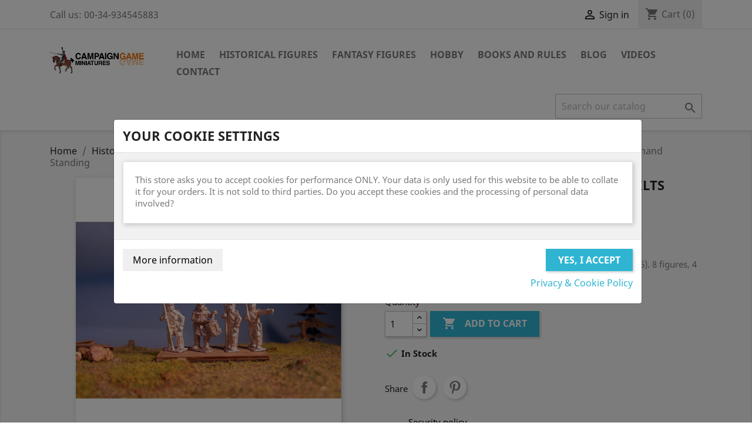

--- FILE ---
content_type: text/html; charset=utf-8
request_url: https://www.campaign-game-miniatures.com/infantry/peninsular-scottish-infantry-in-kilts-command-standing-5947.html
body_size: 36798
content:
<!doctype html>
<html lang="en">

  <head>
    
      
  <meta charset="utf-8">


  <meta http-equiv="x-ua-compatible" content="ie=edge">



  <link rel="canonical" href="https://www.campaign-game-miniatures.com/infantry/peninsular-scottish-infantry-in-kilts-command-standing-5947.html">

  <title>Peninsular Scottish infantry in Kilts Command Standing by CGM</title>
  <meta name="description" content="Peninsular Scottish infantry in Kilts Command Standing by CGM">
  <meta name="keywords" content="peninsular, scottish, infantry, 1808-15, bearskin, campaign, game, miniatures,">
      
        



  <meta name="viewport" content="width=device-width, initial-scale=1">



  <link rel="icon" type="image/vnd.microsoft.icon" href="https://www.campaign-game-miniatures.com/img/favicon.ico?1600935630">
  <link rel="shortcut icon" type="image/x-icon" href="https://www.campaign-game-miniatures.com/img/favicon.ico?1600935630">



    <link rel="stylesheet" href="https://www.campaign-game-miniatures.com/themes/classic/assets/cache/theme-e6d2d8109.css" type="text/css" media="all">




  

  <script type="text/javascript">
        var C_P_COOKIE_VALUE = false;
        var C_P_DEFAULT_VALUE = "1";
        var C_P_OVERLAY = "1";
        var C_P_POSITION = "1";
        var C_P_VERSION = "1.7";
        var NPRO_AJAX_URL = {"ajax_url":"https:\/\/www.campaign-game-miniatures.com\/module\/newsletterpro\/ajax"};
        var NewsletterProAppStorage = {"ajax_url":"https:\/\/www.campaign-game-miniatures.com\/module\/newsletterpro\/ajax","config":{"CROSS_TYPE_CLASS":"np-icon-cross_5"}};
        var NewsletterProAppTranslate = {"global":[],"ajax":{"Oops, an error has occurred.":"Oops, an error has occurred.","Error: The AJAX response is not JSON type.":"Error: The AJAX response is not JSON type."},"popup":{"Oops, an error has occurred.":"Oops, an error has occurred.","close in %s seconds":"close in %s seconds"}};
        var NewsletterPro_Data = {"ajax_url":"https:\/\/www.campaign-game-miniatures.com\/module\/newsletterpro\/ajax","isPS17":true,"psVersion":"1.7","configuration":{"CROSS_TYPE_CLASS":"np-icon-cross_5"}};
        var jolisearch = {"amb_joli_search_action":"https:\/\/www.campaign-game-miniatures.com\/module\/ambjolisearch\/jolisearch","amb_joli_search_link":"https:\/\/www.campaign-game-miniatures.com\/module\/ambjolisearch\/jolisearch","amb_joli_search_controller":"jolisearch","blocksearch_type":"top","show_cat_desc":0,"ga_acc":0,"id_lang":1,"url_rewriting":1,"use_autocomplete":1,"minwordlen":3,"l_products":"Products","l_manufacturers":"Manufacturers","l_suppliers":"Suppliers","l_categories":"Categories","l_no_results_found":"No results found","l_more_results":"More results \u00bb","ENT_QUOTES":3,"jolisearch_position":{"my":"right top","at":"right bottom","collision":"flipfit none"},"classes":"ps17","display_manufacturer":"","display_supplier":"","display_category":"","use_mobile_ux":"","mobile_media_breakpoint":"576","mobile_opening_selector":"","show_add_to_cart_button":"","add_to_cart_button_style":1,"show_features":"1","feature_ids":[],"show_feature_values_only":true,"show_price":"1","theme":"modern"};
        var prestashop = {"cart":{"products":[],"totals":{"total":{"type":"total","label":"Total","amount":0,"value":"\u20ac0.00"},"total_including_tax":{"type":"total","label":"Total (tax incl.)","amount":0,"value":"\u20ac0.00"},"total_excluding_tax":{"type":"total","label":"Total (tax excl.)","amount":0,"value":"\u20ac0.00"}},"subtotals":{"products":{"type":"products","label":"Subtotal","amount":0,"value":"\u20ac0.00"},"discounts":null,"shipping":{"type":"shipping","label":"Shipping","amount":0,"value":""},"tax":{"type":"tax","label":"Included taxes","amount":0,"value":"\u20ac0.00"}},"products_count":0,"summary_string":"0 items","vouchers":{"allowed":0,"added":[]},"discounts":[],"minimalPurchase":0,"minimalPurchaseRequired":""},"currency":{"name":"Euro","iso_code":"EUR","iso_code_num":"978","sign":"\u20ac"},"customer":{"lastname":null,"firstname":null,"email":null,"birthday":null,"newsletter":null,"newsletter_date_add":null,"optin":null,"website":null,"company":null,"siret":null,"ape":null,"is_logged":false,"gender":{"type":null,"name":null},"addresses":[]},"language":{"name":"English (English)","iso_code":"en","locale":"en-US","language_code":"en-us","is_rtl":"0","date_format_lite":"m\/d\/Y","date_format_full":"m\/d\/Y H:i:s","id":1},"page":{"title":"","canonical":null,"meta":{"title":"Peninsular Scottish infantry in Kilts Command Standing by CGM","description":"Peninsular Scottish infantry in Kilts Command Standing by CGM","keywords":"peninsular, scottish, infantry, 1808-15, bearskin, campaign, game, miniatures,","robots":"index"},"page_name":"product","body_classes":{"lang-en":true,"lang-rtl":false,"country-ES":true,"currency-EUR":true,"layout-full-width":true,"page-product":true,"tax-display-enabled":true,"product-id-5947":true,"product-Peninsular Scottish infantry in Kilts Command Standing":true,"product-id-category-686":true,"product-id-manufacturer-14":true,"product-id-supplier-0":true,"product-available-for-order":true},"admin_notifications":[]},"shop":{"name":"Campaign Game Miniatures","logo":"https:\/\/www.campaign-game-miniatures.com\/img\/demo-logo-1453736829.jpg","stores_icon":"https:\/\/www.campaign-game-miniatures.com\/img\/logo_stores.gif","favicon":"https:\/\/www.campaign-game-miniatures.com\/img\/favicon.ico"},"urls":{"base_url":"https:\/\/www.campaign-game-miniatures.com\/","current_url":"https:\/\/www.campaign-game-miniatures.com\/infantry\/peninsular-scottish-infantry-in-kilts-command-standing-5947.html","shop_domain_url":"https:\/\/www.campaign-game-miniatures.com","img_ps_url":"https:\/\/www.campaign-game-miniatures.com\/img\/","img_cat_url":"https:\/\/www.campaign-game-miniatures.com\/img\/c\/","img_lang_url":"https:\/\/www.campaign-game-miniatures.com\/img\/l\/","img_prod_url":"https:\/\/www.campaign-game-miniatures.com\/img\/p\/","img_manu_url":"https:\/\/www.campaign-game-miniatures.com\/img\/m\/","img_sup_url":"https:\/\/www.campaign-game-miniatures.com\/img\/su\/","img_ship_url":"https:\/\/www.campaign-game-miniatures.com\/img\/s\/","img_store_url":"https:\/\/www.campaign-game-miniatures.com\/img\/st\/","img_col_url":"https:\/\/www.campaign-game-miniatures.com\/img\/co\/","img_url":"https:\/\/www.campaign-game-miniatures.com\/themes\/classic\/assets\/img\/","css_url":"https:\/\/www.campaign-game-miniatures.com\/themes\/classic\/assets\/css\/","js_url":"https:\/\/www.campaign-game-miniatures.com\/themes\/classic\/assets\/js\/","pic_url":"https:\/\/www.campaign-game-miniatures.com\/upload\/","pages":{"address":"https:\/\/www.campaign-game-miniatures.com\/address","addresses":"https:\/\/www.campaign-game-miniatures.com\/addresses","authentication":"https:\/\/www.campaign-game-miniatures.com\/login","cart":"https:\/\/www.campaign-game-miniatures.com\/cart","category":"https:\/\/www.campaign-game-miniatures.com\/index.php?controller=category","cms":"https:\/\/www.campaign-game-miniatures.com\/index.php?controller=cms","contact":"https:\/\/www.campaign-game-miniatures.com\/contact-us","discount":"https:\/\/www.campaign-game-miniatures.com\/discount","guest_tracking":"https:\/\/www.campaign-game-miniatures.com\/guest-tracking","history":"https:\/\/www.campaign-game-miniatures.com\/order-history","identity":"https:\/\/www.campaign-game-miniatures.com\/identity","index":"https:\/\/www.campaign-game-miniatures.com\/","my_account":"https:\/\/www.campaign-game-miniatures.com\/my-account","order_confirmation":"https:\/\/www.campaign-game-miniatures.com\/order-confirmation","order_detail":"https:\/\/www.campaign-game-miniatures.com\/index.php?controller=order-detail","order_follow":"https:\/\/www.campaign-game-miniatures.com\/order-follow","order":"https:\/\/www.campaign-game-miniatures.com\/order","order_return":"https:\/\/www.campaign-game-miniatures.com\/index.php?controller=order-return","order_slip":"https:\/\/www.campaign-game-miniatures.com\/order-slip","pagenotfound":"https:\/\/www.campaign-game-miniatures.com\/page-not-found","password":"https:\/\/www.campaign-game-miniatures.com\/password-recovery","pdf_invoice":"https:\/\/www.campaign-game-miniatures.com\/index.php?controller=pdf-invoice","pdf_order_return":"https:\/\/www.campaign-game-miniatures.com\/index.php?controller=pdf-order-return","pdf_order_slip":"https:\/\/www.campaign-game-miniatures.com\/index.php?controller=pdf-order-slip","prices_drop":"https:\/\/www.campaign-game-miniatures.com\/prices-drop","product":"https:\/\/www.campaign-game-miniatures.com\/index.php?controller=product","search":"https:\/\/www.campaign-game-miniatures.com\/search","sitemap":"https:\/\/www.campaign-game-miniatures.com\/sitemap","stores":"https:\/\/www.campaign-game-miniatures.com\/stores","supplier":"https:\/\/www.campaign-game-miniatures.com\/supplier","register":"https:\/\/www.campaign-game-miniatures.com\/login?create_account=1","order_login":"https:\/\/www.campaign-game-miniatures.com\/order?login=1"},"alternative_langs":[],"theme_assets":"\/themes\/classic\/assets\/","actions":{"logout":"https:\/\/www.campaign-game-miniatures.com\/?mylogout="},"no_picture_image":{"bySize":{"small_default":{"url":"https:\/\/www.campaign-game-miniatures.com\/img\/p\/en-default-small_default.jpg","width":98,"height":98},"cart_default":{"url":"https:\/\/www.campaign-game-miniatures.com\/img\/p\/en-default-cart_default.jpg","width":125,"height":125},"home_default":{"url":"https:\/\/www.campaign-game-miniatures.com\/img\/p\/en-default-home_default.jpg","width":250,"height":250},"medium_default":{"url":"https:\/\/www.campaign-game-miniatures.com\/img\/p\/en-default-medium_default.jpg","width":452,"height":452},"large_default":{"url":"https:\/\/www.campaign-game-miniatures.com\/img\/p\/en-default-large_default.jpg","width":800,"height":800}},"small":{"url":"https:\/\/www.campaign-game-miniatures.com\/img\/p\/en-default-small_default.jpg","width":98,"height":98},"medium":{"url":"https:\/\/www.campaign-game-miniatures.com\/img\/p\/en-default-home_default.jpg","width":250,"height":250},"large":{"url":"https:\/\/www.campaign-game-miniatures.com\/img\/p\/en-default-large_default.jpg","width":800,"height":800},"legend":""}},"configuration":{"display_taxes_label":true,"display_prices_tax_incl":true,"is_catalog":false,"show_prices":true,"opt_in":{"partner":false},"quantity_discount":{"type":"price","label":"Unit price"},"voucher_enabled":0,"return_enabled":0},"field_required":[],"breadcrumb":{"links":[{"title":"Home","url":"https:\/\/www.campaign-game-miniatures.com\/"},{"title":"Historical figures","url":"https:\/\/www.campaign-game-miniatures.com\/historical-figures-12"},{"title":"CGM","url":"https:\/\/www.campaign-game-miniatures.com\/cgm-19"},{"title":"Napoleonic 15mm","url":"https:\/\/www.campaign-game-miniatures.com\/napoleonic-15mm-53"},{"title":"Peninsular British","url":"https:\/\/www.campaign-game-miniatures.com\/peninsular-british-64"},{"title":"Infantry","url":"https:\/\/www.campaign-game-miniatures.com\/infantry-686"},{"title":"Peninsular Scottish infantry in Kilts Command Standing","url":"https:\/\/www.campaign-game-miniatures.com\/infantry\/peninsular-scottish-infantry-in-kilts-command-standing-5947.html"}],"count":7},"link":{"protocol_link":"https:\/\/","protocol_content":"https:\/\/"},"time":1769993538,"static_token":"e8039d32ea2699f62cbd59ef0bed6318","token":"5e8298bee48824f1eac2c237f28766bc","debug":false};
        var psemailsubscription_subscription = "https:\/\/www.campaign-game-miniatures.com\/module\/ps_emailsubscription\/subscription";
        var psr_icon_color = "#F19D76";
      </script>



  <style>
    .kboverlaygg {
        width: 100%;
        height: 100%;
        position: fixed;
        background: rgba(0,0,0,0.5);
        z-index: 9;
    }
</style>
<script type="text/javascript">
    var abd_ajax_url = '/index.php?fc=module&module=abandonedcart&controller=cron'; </script>

                            <link rel="alternate" href="https://www.campaign-game-miniatures.com/infantry/peninsular-scottish-infantry-in-kilts-command-standing-5947.html"
                  hreflang="en-us"/>
                                    <link rel="canonical" href="https://www.campaign-game-miniatures.com/infantry/peninsular-scottish-infantry-in-kilts-command-standing-5947.html"/>
                                    <link rel="alternate" href="https://www.campaign-game-miniatures.com/infantry/peninsular-scottish-infantry-in-kilts-command-standing-5947.html" hreflang="x-default"/>
                                    <link rel="alternate" href="https://www.campaign-game-miniatures.com/index.php?controller=product_rule&amp;id=5947&amp;rewrite=peninsular-scottish-infantry-in-kilts-command-standing&amp;ean13="
                  hreflang="fr-fr"/>
                                    <link rel="alternate" href="https://www.campaign-game-miniatures.com/index.php?controller=product_rule&amp;id=5947&amp;rewrite=peninsular-scottish-infantry-in-kilts-command-standing&amp;ean13="
                  hreflang="de-de"/>
                                    <link rel="alternate" href="https://www.campaign-game-miniatures.com/index.php?controller=product_rule&amp;id=5947&amp;rewrite=peninsular-scottish-infantry-in-kilts-command-standing&amp;ean13="
                  hreflang="pt-br"/>
                                    <link rel="alternate" href="https://www.campaign-game-miniatures.com/index.php?controller=product_rule&amp;id=5947&amp;rewrite=peninsular-scottish-infantry-in-kilts-command-standing&amp;ean13="
                  hreflang="it-it"/>
                                    <link rel="alternate" href="https://www.campaign-game-miniatures.com/index.php?controller=product_rule&amp;id=5947&amp;rewrite=peninsular-scottish-infantry-in-kilts-command-standing&amp;ean13="
                  hreflang="es-es"/>
                                    <link rel="alternate" href="https://www.campaign-game-miniatures.com/index.php?controller=product_rule&amp;id=5947&amp;rewrite=peninsular-scottish-infantry-in-kilts-command-standing&amp;ean13="
                  hreflang="ru-ru"/>
                                    <link rel="alternate" href="https://www.campaign-game-miniatures.com/index.php?controller=product_rule&amp;id=5947&amp;rewrite=peninsular-scottish-infantry-in-kilts-command-standing&amp;ean13="
                  hreflang="pl-pl"/>
                                    <link rel="alternate" href="https://www.campaign-game-miniatures.com/index.php?controller=product_rule&amp;id=5947&amp;rewrite=peninsular-scottish-infantry-in-kilts-command-standing&amp;ean13="
                  hreflang="ar-sa"/>
                                    <link rel="alternate" href="https://www.campaign-game-miniatures.com/index.php?controller=product_rule&amp;id=5947&amp;rewrite=peninsular-scottish-infantry-in-kilts-command-standing&amp;ean13="
                  hreflang="ca-es"/>
                                    <link rel="alternate" href="https://www.campaign-game-miniatures.com/index.php?controller=product_rule&amp;id=5947&amp;rewrite=peninsular-scottish-infantry-in-kilts-command-standing&amp;ean13="
                  hreflang="gl-es"/>
            <script>
    // <![CDATA[
        // ]]>
</script>
	<script type="text/javascript">

	/**
* Since 2013 Ovidiu Cimpean
*
* Ovidiu Cimpean - Newsletter Pro © All rights reserved.
*
* DISCLAIMER
*
* Do not edit, modify or copy this file.
* If you wish to customize it, contact us at addons4prestashop@gmail.com.
*
* @author    Ovidiu Cimpean <addons4prestashop@gmail.com>
* @copyright Since 2013 Ovidiu Cimpean
* @license   Do not edit, modify or copy this file
* @version   Release: 4
*/

var NewsletterPro_Ready = NewsletterPro_Ready || ({
	init: function() {
		this.callbacks = [];
		return this;
	},

	load: function(callback) {
		this.callbacks.push(callback);
	},

	dispatch: function(box) {
		for (var i = 0; i < this.callbacks.length; i++) {
			this.callbacks[i](box);
		}
	}
}.init());
	</script>



    
  <meta property="og:type" content="product">
  <meta property="og:url" content="https://www.campaign-game-miniatures.com/infantry/peninsular-scottish-infantry-in-kilts-command-standing-5947.html">
  <meta property="og:title" content="Peninsular Scottish infantry in Kilts Command Standing by CGM">
  <meta property="og:site_name" content="Campaign Game Miniatures">
  <meta property="og:description" content="Peninsular Scottish infantry in Kilts Command Standing by CGM">
  <meta property="og:image" content="https://www.campaign-game-miniatures.com/10947-large_default/peninsular-scottish-infantry-in-kilts-command-standing.jpg">
      <meta property="product:pretax_price:amount" content="4.628099">
    <meta property="product:pretax_price:currency" content="EUR">
    <meta property="product:price:amount" content="5.6">
    <meta property="product:price:currency" content="EUR">
      <meta property="product:weight:value" content="30.000000">
  <meta property="product:weight:units" content="kg">
  
  </head>

  <body id="product" class="lang-en country-es currency-eur layout-full-width page-product tax-display-enabled product-id-5947 product-peninsular-scottish-infantry-in-kilts-command-standing product-id-category-686 product-id-manufacturer-14 product-id-supplier-0 product-available-for-order">

    
      
    

    <main>
      
              

      <header id="header">
        
          
  <div class="header-banner">
    
  </div>



  <nav class="header-nav">
    <div class="container">
      <div class="row">
        <div class="hidden-sm-down">
          <div class="col-md-5 col-xs-12">
            <div id="_desktop_contact_link">
  <div id="contact-link">
                Call us: <span>00-34-934545883</span>
      </div>
</div>

          </div>
          <div class="col-md-7 right-nav">
              <div id="_desktop_user_info">
  <div class="user-info">
          <a
        href="https://www.campaign-game-miniatures.com/my-account"
        title="Log in to your customer account"
        rel="nofollow"
      >
        <i class="material-icons">&#xE7FF;</i>
        <span class="hidden-sm-down">Sign in</span>
      </a>
      </div>
</div>
<div id="_desktop_cart">
  <div class="blockcart cart-preview inactive" data-refresh-url="//www.campaign-game-miniatures.com/module/ps_shoppingcart/ajax">
    <div class="header">
              <i class="material-icons shopping-cart">shopping_cart</i>
        <span class="hidden-sm-down">Cart</span>
        <span class="cart-products-count">(0)</span>
          </div>
  </div>
</div>

          </div>
        </div>
        <div class="hidden-md-up text-sm-center mobile">
          <div class="float-xs-left" id="menu-icon">
            <i class="material-icons d-inline">&#xE5D2;</i>
          </div>
          <div class="float-xs-right" id="_mobile_cart"></div>
          <div class="float-xs-right" id="_mobile_user_info"></div>
          <div class="top-logo" id="_mobile_logo"></div>
          <div class="clearfix"></div>
        </div>
      </div>
    </div>
  </nav>



  <div class="header-top">
    <div class="container">
       <div class="row">
        <div class="col-md-2 hidden-sm-down" id="_desktop_logo">
                            <a href="https://www.campaign-game-miniatures.com/">
                  <img class="logo img-responsive" src="https://www.campaign-game-miniatures.com/img/demo-logo-1453736829.jpg" alt="Campaign Game Miniatures">
                </a>
                    </div>
        <div class="col-md-10 col-sm-12 position-static">
          

<div class="menu js-top-menu position-static hidden-sm-down" id="_desktop_top_menu">
    
          <ul class="top-menu" id="top-menu" data-depth="0">
                    <li class="category" id="category-2">
                          <a
                class="dropdown-item"
                href="https://www.campaign-game-miniatures.com/" data-depth="0"
                              >
                                                                      <span class="float-xs-right hidden-md-up">
                    <span data-target="#top_sub_menu_23521" data-toggle="collapse" class="navbar-toggler collapse-icons">
                      <i class="material-icons add">&#xE313;</i>
                      <i class="material-icons remove">&#xE316;</i>
                    </span>
                  </span>
                                Home
              </a>
                            <div  class="popover sub-menu js-sub-menu collapse" id="top_sub_menu_23521">
                
          <ul class="top-menu"  data-depth="1">
                    <li class="category" id="category-12">
                          <a
                class="dropdown-item dropdown-submenu"
                href="https://www.campaign-game-miniatures.com/historical-figures-12" data-depth="1"
                              >
                                                                      <span class="float-xs-right hidden-md-up">
                    <span data-target="#top_sub_menu_6943" data-toggle="collapse" class="navbar-toggler collapse-icons">
                      <i class="material-icons add">&#xE313;</i>
                      <i class="material-icons remove">&#xE316;</i>
                    </span>
                  </span>
                                Historical figures
              </a>
                            <div  class="collapse" id="top_sub_menu_6943">
                
          <ul class="top-menu"  data-depth="2">
                    <li class="category" id="category-19">
                          <a
                class="dropdown-item"
                href="https://www.campaign-game-miniatures.com/cgm-19" data-depth="2"
                              >
                                                                      <span class="float-xs-right hidden-md-up">
                    <span data-target="#top_sub_menu_89730" data-toggle="collapse" class="navbar-toggler collapse-icons">
                      <i class="material-icons add">&#xE313;</i>
                      <i class="material-icons remove">&#xE316;</i>
                    </span>
                  </span>
                                CGM
              </a>
                            <div  class="collapse" id="top_sub_menu_89730">
                
          <ul class="top-menu"  data-depth="3">
                    <li class="category" id="category-725">
                          <a
                class="dropdown-item"
                href="https://www.campaign-game-miniatures.com/28mm-napoleonic-725" data-depth="3"
                              >
                                                                      <span class="float-xs-right hidden-md-up">
                    <span data-target="#top_sub_menu_20470" data-toggle="collapse" class="navbar-toggler collapse-icons">
                      <i class="material-icons add">&#xE313;</i>
                      <i class="material-icons remove">&#xE316;</i>
                    </span>
                  </span>
                                28mm Napoleonic
              </a>
                            <div  class="collapse" id="top_sub_menu_20470">
                
          <ul class="top-menu"  data-depth="4">
                    <li class="category" id="category-726">
                          <a
                class="dropdown-item"
                href="https://www.campaign-game-miniatures.com/spanish-28mm-infantry-726" data-depth="4"
                              >
                                Spanish 28mm Infantry
              </a>
                          </li>
              </ul>
    
              </div>
                          </li>
                    <li class="category" id="category-53">
                          <a
                class="dropdown-item"
                href="https://www.campaign-game-miniatures.com/napoleonic-15mm-53" data-depth="3"
                              >
                                                                      <span class="float-xs-right hidden-md-up">
                    <span data-target="#top_sub_menu_81632" data-toggle="collapse" class="navbar-toggler collapse-icons">
                      <i class="material-icons add">&#xE313;</i>
                      <i class="material-icons remove">&#xE316;</i>
                    </span>
                  </span>
                                Napoleonic 15mm
              </a>
                            <div  class="collapse" id="top_sub_menu_81632">
                
          <ul class="top-menu"  data-depth="4">
                    <li class="category" id="category-694">
                          <a
                class="dropdown-item"
                href="https://www.campaign-game-miniatures.com/armies-at-waterloo-694" data-depth="4"
                              >
                                                                      <span class="float-xs-right hidden-md-up">
                    <span data-target="#top_sub_menu_36493" data-toggle="collapse" class="navbar-toggler collapse-icons">
                      <i class="material-icons add">&#xE313;</i>
                      <i class="material-icons remove">&#xE316;</i>
                    </span>
                  </span>
                                Armies at Waterloo
              </a>
                            <div  class="collapse" id="top_sub_menu_36493">
                
          <ul class="top-menu"  data-depth="5">
                    <li class="category" id="category-695">
                          <a
                class="dropdown-item"
                href="https://www.campaign-game-miniatures.com/british-divisions-with-bases-695" data-depth="5"
                              >
                                                                      <span class="float-xs-right hidden-md-up">
                    <span data-target="#top_sub_menu_24773" data-toggle="collapse" class="navbar-toggler collapse-icons">
                      <i class="material-icons add">&#xE313;</i>
                      <i class="material-icons remove">&#xE316;</i>
                    </span>
                  </span>
                                British Divisions
              </a>
                            <div  class="collapse" id="top_sub_menu_24773">
                
          <ul class="top-menu"  data-depth="6">
                    <li class="category" id="category-696">
                          <a
                class="dropdown-item"
                href="https://www.campaign-game-miniatures.com/with-bases-696" data-depth="6"
                              >
                                With bases
              </a>
                          </li>
                    <li class="category" id="category-697">
                          <a
                class="dropdown-item"
                href="https://www.campaign-game-miniatures.com/no-bases-697" data-depth="6"
                              >
                                No Bases
              </a>
                          </li>
              </ul>
    
              </div>
                          </li>
              </ul>
    
              </div>
                          </li>
                    <li class="category" id="category-698">
                          <a
                class="dropdown-item"
                href="https://www.campaign-game-miniatures.com/camp-supplies-mules-698" data-depth="4"
                              >
                                Camp Supplies &amp; Mules
              </a>
                          </li>
                    <li class="category" id="category-55">
                          <a
                class="dropdown-item"
                href="https://www.campaign-game-miniatures.com/austria-55" data-depth="4"
                              >
                                                                      <span class="float-xs-right hidden-md-up">
                    <span data-target="#top_sub_menu_53171" data-toggle="collapse" class="navbar-toggler collapse-icons">
                      <i class="material-icons add">&#xE313;</i>
                      <i class="material-icons remove">&#xE316;</i>
                    </span>
                  </span>
                                Austria
              </a>
                            <div  class="collapse" id="top_sub_menu_53171">
                
          <ul class="top-menu"  data-depth="5">
                    <li class="category" id="category-508">
                          <a
                class="dropdown-item"
                href="https://www.campaign-game-miniatures.com/infantry-508" data-depth="5"
                              >
                                                                      <span class="float-xs-right hidden-md-up">
                    <span data-target="#top_sub_menu_55044" data-toggle="collapse" class="navbar-toggler collapse-icons">
                      <i class="material-icons add">&#xE313;</i>
                      <i class="material-icons remove">&#xE316;</i>
                    </span>
                  </span>
                                Infantry
              </a>
                            <div  class="collapse" id="top_sub_menu_55044">
                
          <ul class="top-menu"  data-depth="6">
                    <li class="category" id="category-509">
                          <a
                class="dropdown-item"
                href="https://www.campaign-game-miniatures.com/infantry-german-509" data-depth="6"
                              >
                                Infantry German
              </a>
                          </li>
                    <li class="category" id="category-511">
                          <a
                class="dropdown-item"
                href="https://www.campaign-game-miniatures.com/infantry-hungarian-511" data-depth="6"
                              >
                                Infantry Hungarian
              </a>
                          </li>
                    <li class="category" id="category-554">
                          <a
                class="dropdown-item"
                href="https://www.campaign-game-miniatures.com/landwehr-554" data-depth="6"
                              >
                                Landwehr
              </a>
                          </li>
                    <li class="category" id="category-571">
                          <a
                class="dropdown-item"
                href="https://www.campaign-game-miniatures.com/grenzer-light-infantry-571" data-depth="6"
                              >
                                Grenzer Light Infantry
              </a>
                          </li>
                    <li class="category" id="category-588">
                          <a
                class="dropdown-item"
                href="https://www.campaign-game-miniatures.com/jagers-588" data-depth="6"
                              >
                                Jagers
              </a>
                          </li>
              </ul>
    
              </div>
                          </li>
                    <li class="category" id="category-505">
                          <a
                class="dropdown-item"
                href="https://www.campaign-game-miniatures.com/cavalry-505" data-depth="5"
                              >
                                Cavalry
              </a>
                          </li>
                    <li class="category" id="category-512">
                          <a
                class="dropdown-item"
                href="https://www.campaign-game-miniatures.com/artillery-512" data-depth="5"
                              >
                                Artillery
              </a>
                          </li>
                    <li class="category" id="category-589">
                          <a
                class="dropdown-item"
                href="https://www.campaign-game-miniatures.com/generals-589" data-depth="5"
                              >
                                Generals
              </a>
                          </li>
                    <li class="category" id="category-506">
                          <a
                class="dropdown-item"
                href="https://www.campaign-game-miniatures.com/battalion-packs-506" data-depth="5"
                              >
                                                                      <span class="float-xs-right hidden-md-up">
                    <span data-target="#top_sub_menu_48828" data-toggle="collapse" class="navbar-toggler collapse-icons">
                      <i class="material-icons add">&#xE313;</i>
                      <i class="material-icons remove">&#xE316;</i>
                    </span>
                  </span>
                                Battalion Packs
              </a>
                            <div  class="collapse" id="top_sub_menu_48828">
                
          <ul class="top-menu"  data-depth="6">
                    <li class="category" id="category-510">
                          <a
                class="dropdown-item"
                href="https://www.campaign-game-miniatures.com/infantry-510" data-depth="6"
                              >
                                Infantry
              </a>
                          </li>
                    <li class="category" id="category-507">
                          <a
                class="dropdown-item"
                href="https://www.campaign-game-miniatures.com/cavalry-507" data-depth="6"
                              >
                                Cavalry
              </a>
                          </li>
              </ul>
    
              </div>
                          </li>
              </ul>
    
              </div>
                          </li>
                    <li class="category" id="category-94">
                          <a
                class="dropdown-item"
                href="https://www.campaign-game-miniatures.com/brunswick-94" data-depth="4"
                              >
                                                                      <span class="float-xs-right hidden-md-up">
                    <span data-target="#top_sub_menu_55085" data-toggle="collapse" class="navbar-toggler collapse-icons">
                      <i class="material-icons add">&#xE313;</i>
                      <i class="material-icons remove">&#xE316;</i>
                    </span>
                  </span>
                                Brunswick
              </a>
                            <div  class="collapse" id="top_sub_menu_55085">
                
          <ul class="top-menu"  data-depth="5">
                    <li class="category" id="category-95">
                          <a
                class="dropdown-item"
                href="https://www.campaign-game-miniatures.com/infantry-95" data-depth="5"
                              >
                                Infantry
              </a>
                          </li>
                    <li class="category" id="category-178">
                          <a
                class="dropdown-item"
                href="https://www.campaign-game-miniatures.com/cavalry-178" data-depth="5"
                              >
                                Cavalry
              </a>
                          </li>
                    <li class="category" id="category-96">
                          <a
                class="dropdown-item"
                href="https://www.campaign-game-miniatures.com/artillery-96" data-depth="5"
                              >
                                Artillery
              </a>
                          </li>
                    <li class="category" id="category-97">
                          <a
                class="dropdown-item"
                href="https://www.campaign-game-miniatures.com/generals-97" data-depth="5"
                              >
                                Generals
              </a>
                          </li>
                    <li class="category" id="category-98">
                          <a
                class="dropdown-item"
                href="https://www.campaign-game-miniatures.com/battalion-packs-98" data-depth="5"
                              >
                                                                      <span class="float-xs-right hidden-md-up">
                    <span data-target="#top_sub_menu_97333" data-toggle="collapse" class="navbar-toggler collapse-icons">
                      <i class="material-icons add">&#xE313;</i>
                      <i class="material-icons remove">&#xE316;</i>
                    </span>
                  </span>
                                Battalion Packs
              </a>
                            <div  class="collapse" id="top_sub_menu_97333">
                
          <ul class="top-menu"  data-depth="6">
                    <li class="category" id="category-99">
                          <a
                class="dropdown-item"
                href="https://www.campaign-game-miniatures.com/infantry-99" data-depth="6"
                              >
                                Infantry
              </a>
                          </li>
                    <li class="category" id="category-100">
                          <a
                class="dropdown-item"
                href="https://www.campaign-game-miniatures.com/cavalry-100" data-depth="6"
                              >
                                Cavalry
              </a>
                          </li>
              </ul>
    
              </div>
                          </li>
              </ul>
    
              </div>
                          </li>
                    <li class="category" id="category-78">
                          <a
                class="dropdown-item"
                href="https://www.campaign-game-miniatures.com/british-kgl-78" data-depth="4"
                              >
                                                                      <span class="float-xs-right hidden-md-up">
                    <span data-target="#top_sub_menu_886" data-toggle="collapse" class="navbar-toggler collapse-icons">
                      <i class="material-icons add">&#xE313;</i>
                      <i class="material-icons remove">&#xE316;</i>
                    </span>
                  </span>
                                British-KGL 1808-15
              </a>
                            <div  class="collapse" id="top_sub_menu_886">
                
          <ul class="top-menu"  data-depth="5">
                    <li class="category" id="category-82">
                          <a
                class="dropdown-item"
                href="https://www.campaign-game-miniatures.com/infantry-82" data-depth="5"
                              >
                                                                      <span class="float-xs-right hidden-md-up">
                    <span data-target="#top_sub_menu_44390" data-toggle="collapse" class="navbar-toggler collapse-icons">
                      <i class="material-icons add">&#xE313;</i>
                      <i class="material-icons remove">&#xE316;</i>
                    </span>
                  </span>
                                Infantry
              </a>
                            <div  class="collapse" id="top_sub_menu_44390">
                
          <ul class="top-menu"  data-depth="6">
                    <li class="category" id="category-83">
                          <a
                class="dropdown-item"
                href="https://www.campaign-game-miniatures.com/belgic-shako-83" data-depth="6"
                              >
                                Belgic Shako
              </a>
                          </li>
                    <li class="category" id="category-84">
                          <a
                class="dropdown-item"
                href="https://www.campaign-game-miniatures.com/covered-shako-84" data-depth="6"
                              >
                                Covered Shako
              </a>
                          </li>
                    <li class="category" id="category-85">
                          <a
                class="dropdown-item"
                href="https://www.campaign-game-miniatures.com/stovepipe-shako-85" data-depth="6"
                              >
                                Stovepipe Shako
              </a>
                          </li>
                    <li class="category" id="category-86">
                          <a
                class="dropdown-item"
                href="https://www.campaign-game-miniatures.com/light-86" data-depth="6"
                              >
                                Light
              </a>
                          </li>
                    <li class="category" id="category-87">
                          <a
                class="dropdown-item"
                href="https://www.campaign-game-miniatures.com/rifles-87" data-depth="6"
                              >
                                Rifles
              </a>
                          </li>
                    <li class="category" id="category-88">
                          <a
                class="dropdown-item"
                href="https://www.campaign-game-miniatures.com/scottish-88" data-depth="6"
                              >
                                Scottish
              </a>
                          </li>
              </ul>
    
              </div>
                          </li>
                    <li class="category" id="category-89">
                          <a
                class="dropdown-item"
                href="https://www.campaign-game-miniatures.com/cavalry-89" data-depth="5"
                              >
                                Cavalry
              </a>
                          </li>
                    <li class="category" id="category-90">
                          <a
                class="dropdown-item"
                href="https://www.campaign-game-miniatures.com/artillery-90" data-depth="5"
                              >
                                Artillery
              </a>
                          </li>
                    <li class="category" id="category-91">
                          <a
                class="dropdown-item"
                href="https://www.campaign-game-miniatures.com/generals-91" data-depth="5"
                              >
                                Generals
              </a>
                          </li>
                    <li class="category" id="category-79">
                          <a
                class="dropdown-item"
                href="https://www.campaign-game-miniatures.com/battalion-packs-79" data-depth="5"
                              >
                                                                      <span class="float-xs-right hidden-md-up">
                    <span data-target="#top_sub_menu_76506" data-toggle="collapse" class="navbar-toggler collapse-icons">
                      <i class="material-icons add">&#xE313;</i>
                      <i class="material-icons remove">&#xE316;</i>
                    </span>
                  </span>
                                Battalion Packs
              </a>
                            <div  class="collapse" id="top_sub_menu_76506">
                
          <ul class="top-menu"  data-depth="6">
                    <li class="category" id="category-93">
                          <a
                class="dropdown-item"
                href="https://www.campaign-game-miniatures.com/infantry-93" data-depth="6"
                              >
                                Infantry
              </a>
                          </li>
                    <li class="category" id="category-80">
                          <a
                class="dropdown-item"
                href="https://www.campaign-game-miniatures.com/cavalry-80" data-depth="6"
                              >
                                Cavalry
              </a>
                          </li>
                    <li class="category" id="category-92">
                          <a
                class="dropdown-item"
                href="https://www.campaign-game-miniatures.com/artillery-92" data-depth="6"
                              >
                                Artillery
              </a>
                          </li>
              </ul>
    
              </div>
                          </li>
              </ul>
    
              </div>
                          </li>
                    <li class="category" id="category-64">
                          <a
                class="dropdown-item"
                href="https://www.campaign-game-miniatures.com/peninsular-british-64" data-depth="4"
                              >
                                                                      <span class="float-xs-right hidden-md-up">
                    <span data-target="#top_sub_menu_63136" data-toggle="collapse" class="navbar-toggler collapse-icons">
                      <i class="material-icons add">&#xE313;</i>
                      <i class="material-icons remove">&#xE316;</i>
                    </span>
                  </span>
                                Peninsular British
              </a>
                            <div  class="collapse" id="top_sub_menu_63136">
                
          <ul class="top-menu"  data-depth="5">
                    <li class="category" id="category-686">
                          <a
                class="dropdown-item"
                href="https://www.campaign-game-miniatures.com/infantry-686" data-depth="5"
                              >
                                Infantry
              </a>
                          </li>
                    <li class="category" id="category-72">
                          <a
                class="dropdown-item"
                href="https://www.campaign-game-miniatures.com/cavalry-72" data-depth="5"
                              >
                                Cavalry
              </a>
                          </li>
                    <li class="category" id="category-73">
                          <a
                class="dropdown-item"
                href="https://www.campaign-game-miniatures.com/artillery-73" data-depth="5"
                              >
                                Artillery
              </a>
                          </li>
                    <li class="category" id="category-74">
                          <a
                class="dropdown-item"
                href="https://www.campaign-game-miniatures.com/generals-74" data-depth="5"
                              >
                                Generals
              </a>
                          </li>
                    <li class="category" id="category-75">
                          <a
                class="dropdown-item"
                href="https://www.campaign-game-miniatures.com/battalion-packs-75" data-depth="5"
                              >
                                                                      <span class="float-xs-right hidden-md-up">
                    <span data-target="#top_sub_menu_73059" data-toggle="collapse" class="navbar-toggler collapse-icons">
                      <i class="material-icons add">&#xE313;</i>
                      <i class="material-icons remove">&#xE316;</i>
                    </span>
                  </span>
                                Battalion Packs
              </a>
                            <div  class="collapse" id="top_sub_menu_73059">
                
          <ul class="top-menu"  data-depth="6">
                    <li class="category" id="category-81">
                          <a
                class="dropdown-item"
                href="https://www.campaign-game-miniatures.com/infantry-81" data-depth="6"
                              >
                                Infantry
              </a>
                          </li>
                    <li class="category" id="category-77">
                          <a
                class="dropdown-item"
                href="https://www.campaign-game-miniatures.com/cavalry-77" data-depth="6"
                              >
                                Cavalry
              </a>
                          </li>
                    <li class="category" id="category-76">
                          <a
                class="dropdown-item"
                href="https://www.campaign-game-miniatures.com/artillery-76" data-depth="6"
                              >
                                Artillery
              </a>
                          </li>
              </ul>
    
              </div>
                          </li>
              </ul>
    
              </div>
                          </li>
                    <li class="category" id="category-529">
                          <a
                class="dropdown-item"
                href="https://www.campaign-game-miniatures.com/early-french-529" data-depth="4"
                              >
                                                                      <span class="float-xs-right hidden-md-up">
                    <span data-target="#top_sub_menu_84528" data-toggle="collapse" class="navbar-toggler collapse-icons">
                      <i class="material-icons add">&#xE313;</i>
                      <i class="material-icons remove">&#xE316;</i>
                    </span>
                  </span>
                                French 1798-1807
              </a>
                            <div  class="collapse" id="top_sub_menu_84528">
                
          <ul class="top-menu"  data-depth="5">
                    <li class="category" id="category-530">
                          <a
                class="dropdown-item"
                href="https://www.campaign-game-miniatures.com/infantry-530" data-depth="5"
                              >
                                                                      <span class="float-xs-right hidden-md-up">
                    <span data-target="#top_sub_menu_88339" data-toggle="collapse" class="navbar-toggler collapse-icons">
                      <i class="material-icons add">&#xE313;</i>
                      <i class="material-icons remove">&#xE316;</i>
                    </span>
                  </span>
                                Infantry
              </a>
                            <div  class="collapse" id="top_sub_menu_88339">
                
          <ul class="top-menu"  data-depth="6">
                    <li class="category" id="category-531">
                          <a
                class="dropdown-item"
                href="https://www.campaign-game-miniatures.com/line-531" data-depth="6"
                              >
                                Line
              </a>
                          </li>
                    <li class="category" id="category-541">
                          <a
                class="dropdown-item"
                href="https://www.campaign-game-miniatures.com/light-541" data-depth="6"
                              >
                                Light
              </a>
                          </li>
                    <li class="category" id="category-532">
                          <a
                class="dropdown-item"
                href="https://www.campaign-game-miniatures.com/guard-532" data-depth="6"
                              >
                                Guard
              </a>
                          </li>
                    <li class="category" id="category-533">
                          <a
                class="dropdown-item"
                href="https://www.campaign-game-miniatures.com/greatcoat-533" data-depth="6"
                              >
                                Greatcoat
              </a>
                          </li>
                    <li class="category" id="category-604">
                          <a
                class="dropdown-item"
                href="https://www.campaign-game-miniatures.com/foot-dragoons-604" data-depth="6"
                              >
                                Foot Dragoons
              </a>
                          </li>
              </ul>
    
              </div>
                          </li>
                    <li class="category" id="category-534">
                          <a
                class="dropdown-item"
                href="https://www.campaign-game-miniatures.com/artillery-534" data-depth="5"
                              >
                                Artillery
              </a>
                          </li>
                    <li class="category" id="category-535">
                          <a
                class="dropdown-item"
                href="https://www.campaign-game-miniatures.com/generals-535" data-depth="5"
                              >
                                Generals
              </a>
                          </li>
                    <li class="category" id="category-605">
                          <a
                class="dropdown-item"
                href="https://www.campaign-game-miniatures.com/cavalry-1804-13-605" data-depth="5"
                              >
                                Cavalry 1804-13
              </a>
                          </li>
                    <li class="category" id="category-610">
                          <a
                class="dropdown-item"
                href="https://www.campaign-game-miniatures.com/cavalry-1786-1803-610" data-depth="5"
                              >
                                Cavalry 1786-1803
              </a>
                          </li>
                    <li class="category" id="category-539">
                          <a
                class="dropdown-item"
                href="https://www.campaign-game-miniatures.com/battalion-packs-539" data-depth="5"
                              >
                                                                      <span class="float-xs-right hidden-md-up">
                    <span data-target="#top_sub_menu_79883" data-toggle="collapse" class="navbar-toggler collapse-icons">
                      <i class="material-icons add">&#xE313;</i>
                      <i class="material-icons remove">&#xE316;</i>
                    </span>
                  </span>
                                Battalion Packs
              </a>
                            <div  class="collapse" id="top_sub_menu_79883">
                
          <ul class="top-menu"  data-depth="6">
                    <li class="category" id="category-540">
                          <a
                class="dropdown-item"
                href="https://www.campaign-game-miniatures.com/infantry-540" data-depth="6"
                              >
                                Infantry
              </a>
                          </li>
                    <li class="category" id="category-542">
                          <a
                class="dropdown-item"
                href="https://www.campaign-game-miniatures.com/artillery-542" data-depth="6"
                              >
                                Artillery
              </a>
                          </li>
              </ul>
    
              </div>
                          </li>
              </ul>
    
              </div>
                          </li>
                    <li class="category" id="category-101">
                          <a
                class="dropdown-item"
                href="https://www.campaign-game-miniatures.com/french-101" data-depth="4"
                              >
                                                                      <span class="float-xs-right hidden-md-up">
                    <span data-target="#top_sub_menu_97372" data-toggle="collapse" class="navbar-toggler collapse-icons">
                      <i class="material-icons add">&#xE313;</i>
                      <i class="material-icons remove">&#xE316;</i>
                    </span>
                  </span>
                                French
              </a>
                            <div  class="collapse" id="top_sub_menu_97372">
                
          <ul class="top-menu"  data-depth="5">
                    <li class="category" id="category-102">
                          <a
                class="dropdown-item"
                href="https://www.campaign-game-miniatures.com/infantry-102" data-depth="5"
                              >
                                                                      <span class="float-xs-right hidden-md-up">
                    <span data-target="#top_sub_menu_14563" data-toggle="collapse" class="navbar-toggler collapse-icons">
                      <i class="material-icons add">&#xE313;</i>
                      <i class="material-icons remove">&#xE316;</i>
                    </span>
                  </span>
                                Infantry
              </a>
                            <div  class="collapse" id="top_sub_menu_14563">
                
          <ul class="top-menu"  data-depth="6">
                    <li class="category" id="category-103">
                          <a
                class="dropdown-item"
                href="https://www.campaign-game-miniatures.com/line-103" data-depth="6"
                              >
                                Line
              </a>
                          </li>
                    <li class="category" id="category-104">
                          <a
                class="dropdown-item"
                href="https://www.campaign-game-miniatures.com/covered-shako-104" data-depth="6"
                              >
                                Covered Shako
              </a>
                          </li>
                    <li class="category" id="category-105">
                          <a
                class="dropdown-item"
                href="https://www.campaign-game-miniatures.com/guard-105" data-depth="6"
                              >
                                                                      <span class="float-xs-right hidden-md-up">
                    <span data-target="#top_sub_menu_29751" data-toggle="collapse" class="navbar-toggler collapse-icons">
                      <i class="material-icons add">&#xE313;</i>
                      <i class="material-icons remove">&#xE316;</i>
                    </span>
                  </span>
                                Guard
              </a>
                            <div  class="collapse" id="top_sub_menu_29751">
                
          <ul class="top-menu"  data-depth="7">
                    <li class="category" id="category-107">
                          <a
                class="dropdown-item"
                href="https://www.campaign-game-miniatures.com/middle-107" data-depth="7"
                              >
                                Middle
              </a>
                          </li>
                    <li class="category" id="category-106">
                          <a
                class="dropdown-item"
                href="https://www.campaign-game-miniatures.com/old-106" data-depth="7"
                              >
                                Old
              </a>
                          </li>
                    <li class="category" id="category-108">
                          <a
                class="dropdown-item"
                href="https://www.campaign-game-miniatures.com/young-108" data-depth="7"
                              >
                                Young
              </a>
                          </li>
              </ul>
    
              </div>
                          </li>
                    <li class="category" id="category-109">
                          <a
                class="dropdown-item"
                href="https://www.campaign-game-miniatures.com/greatcoat-109" data-depth="6"
                              >
                                Greatcoat
              </a>
                          </li>
                    <li class="category" id="category-170">
                          <a
                class="dropdown-item"
                href="https://www.campaign-game-miniatures.com/light-170" data-depth="6"
                              >
                                Light
              </a>
                          </li>
              </ul>
    
              </div>
                          </li>
                    <li class="category" id="category-112">
                          <a
                class="dropdown-item"
                href="https://www.campaign-game-miniatures.com/cavalry-112" data-depth="5"
                              >
                                                                      <span class="float-xs-right hidden-md-up">
                    <span data-target="#top_sub_menu_71309" data-toggle="collapse" class="navbar-toggler collapse-icons">
                      <i class="material-icons add">&#xE313;</i>
                      <i class="material-icons remove">&#xE316;</i>
                    </span>
                  </span>
                                Cavalry
              </a>
                            <div  class="collapse" id="top_sub_menu_71309">
                
          <ul class="top-menu"  data-depth="6">
                    <li class="category" id="category-114">
                          <a
                class="dropdown-item"
                href="https://www.campaign-game-miniatures.com/dragoons-114" data-depth="6"
                              >
                                Dragoons
              </a>
                          </li>
                    <li class="category" id="category-115">
                          <a
                class="dropdown-item"
                href="https://www.campaign-game-miniatures.com/chasseurs-a-cheval-115" data-depth="6"
                              >
                                Chasseurs a Cheval
              </a>
                          </li>
                    <li class="category" id="category-116">
                          <a
                class="dropdown-item"
                href="https://www.campaign-game-miniatures.com/hussars-116" data-depth="6"
                              >
                                Hussars
              </a>
                          </li>
                    <li class="category" id="category-117">
                          <a
                class="dropdown-item"
                href="https://www.campaign-game-miniatures.com/carabiniers-117" data-depth="6"
                              >
                                Carabiniers
              </a>
                          </li>
                    <li class="category" id="category-118">
                          <a
                class="dropdown-item"
                href="https://www.campaign-game-miniatures.com/lancers-118" data-depth="6"
                              >
                                Lancers
              </a>
                          </li>
                    <li class="category" id="category-119">
                          <a
                class="dropdown-item"
                href="https://www.campaign-game-miniatures.com/guard-119" data-depth="6"
                              >
                                Guard
              </a>
                          </li>
                    <li class="category" id="category-544">
                          <a
                class="dropdown-item"
                href="https://www.campaign-game-miniatures.com/cuirassiers-544" data-depth="6"
                              >
                                Cuirassiers
              </a>
                          </li>
              </ul>
    
              </div>
                          </li>
                    <li class="category" id="category-110">
                          <a
                class="dropdown-item"
                href="https://www.campaign-game-miniatures.com/artillery-110" data-depth="5"
                              >
                                Artillery
              </a>
                          </li>
                    <li class="category" id="category-111">
                          <a
                class="dropdown-item"
                href="https://www.campaign-game-miniatures.com/generals-111" data-depth="5"
                              >
                                Generals
              </a>
                          </li>
                    <li class="category" id="category-120">
                          <a
                class="dropdown-item"
                href="https://www.campaign-game-miniatures.com/battalion-packs-120" data-depth="5"
                              >
                                                                      <span class="float-xs-right hidden-md-up">
                    <span data-target="#top_sub_menu_51870" data-toggle="collapse" class="navbar-toggler collapse-icons">
                      <i class="material-icons add">&#xE313;</i>
                      <i class="material-icons remove">&#xE316;</i>
                    </span>
                  </span>
                                Battalion Packs
              </a>
                            <div  class="collapse" id="top_sub_menu_51870">
                
          <ul class="top-menu"  data-depth="6">
                    <li class="category" id="category-122">
                          <a
                class="dropdown-item"
                href="https://www.campaign-game-miniatures.com/infantry-122" data-depth="6"
                              >
                                Infantry
              </a>
                          </li>
                    <li class="category" id="category-121">
                          <a
                class="dropdown-item"
                href="https://www.campaign-game-miniatures.com/cavalry-121" data-depth="6"
                              >
                                Cavalry
              </a>
                          </li>
                    <li class="category" id="category-123">
                          <a
                class="dropdown-item"
                href="https://www.campaign-game-miniatures.com/artillery-123" data-depth="6"
                              >
                                Artillery
              </a>
                          </li>
              </ul>
    
              </div>
                          </li>
              </ul>
    
              </div>
                          </li>
                    <li class="category" id="category-551">
                          <a
                class="dropdown-item"
                href="https://www.campaign-game-miniatures.com/italy-1805-15-551" data-depth="4"
                              >
                                                                      <span class="float-xs-right hidden-md-up">
                    <span data-target="#top_sub_menu_93722" data-toggle="collapse" class="navbar-toggler collapse-icons">
                      <i class="material-icons add">&#xE313;</i>
                      <i class="material-icons remove">&#xE316;</i>
                    </span>
                  </span>
                                Italy 1805-15
              </a>
                            <div  class="collapse" id="top_sub_menu_93722">
                
          <ul class="top-menu"  data-depth="5">
                    <li class="category" id="category-552">
                          <a
                class="dropdown-item"
                href="https://www.campaign-game-miniatures.com/infantry-1805-15-552" data-depth="5"
                              >
                                Guard Infantry 1805-15
              </a>
                          </li>
                    <li class="category" id="category-553">
                          <a
                class="dropdown-item"
                href="https://www.campaign-game-miniatures.com/cavalry-553" data-depth="5"
                              >
                                Guard Cavalry
              </a>
                          </li>
                    <li class="category" id="category-642">
                          <a
                class="dropdown-item"
                href="https://www.campaign-game-miniatures.com/neapolitan-line-infantry-642" data-depth="5"
                              >
                                Neapolitan Line Infantry
              </a>
                          </li>
                    <li class="category" id="category-555">
                          <a
                class="dropdown-item"
                href="https://www.campaign-game-miniatures.com/battalion-packs-555" data-depth="5"
                              >
                                                                      <span class="float-xs-right hidden-md-up">
                    <span data-target="#top_sub_menu_93891" data-toggle="collapse" class="navbar-toggler collapse-icons">
                      <i class="material-icons add">&#xE313;</i>
                      <i class="material-icons remove">&#xE316;</i>
                    </span>
                  </span>
                                Battalion Packs
              </a>
                            <div  class="collapse" id="top_sub_menu_93891">
                
          <ul class="top-menu"  data-depth="6">
                    <li class="category" id="category-556">
                          <a
                class="dropdown-item"
                href="https://www.campaign-game-miniatures.com/infantry-556" data-depth="6"
                              >
                                Guard Infantry
              </a>
                          </li>
                    <li class="category" id="category-557">
                          <a
                class="dropdown-item"
                href="https://www.campaign-game-miniatures.com/cavalry-557" data-depth="6"
                              >
                                Guard Cavalry
              </a>
                          </li>
                    <li class="category" id="category-693">
                          <a
                class="dropdown-item"
                href="https://www.campaign-game-miniatures.com/line-infantry-693" data-depth="6"
                              >
                                Line Infantry
              </a>
                          </li>
              </ul>
    
              </div>
                          </li>
              </ul>
    
              </div>
                          </li>
                    <li class="category" id="category-124">
                          <a
                class="dropdown-item"
                href="https://www.campaign-game-miniatures.com/hanover-124" data-depth="4"
                              >
                                                                      <span class="float-xs-right hidden-md-up">
                    <span data-target="#top_sub_menu_15955" data-toggle="collapse" class="navbar-toggler collapse-icons">
                      <i class="material-icons add">&#xE313;</i>
                      <i class="material-icons remove">&#xE316;</i>
                    </span>
                  </span>
                                Hanover
              </a>
                            <div  class="collapse" id="top_sub_menu_15955">
                
          <ul class="top-menu"  data-depth="5">
                    <li class="category" id="category-125">
                          <a
                class="dropdown-item"
                href="https://www.campaign-game-miniatures.com/infantry-125" data-depth="5"
                              >
                                Infantry
              </a>
                          </li>
                    <li class="category" id="category-126">
                          <a
                class="dropdown-item"
                href="https://www.campaign-game-miniatures.com/battalion-packs-126" data-depth="5"
                              >
                                Battalion Packs
              </a>
                          </li>
              </ul>
    
              </div>
                          </li>
                    <li class="category" id="category-573">
                          <a
                class="dropdown-item"
                href="https://www.campaign-game-miniatures.com/polish-573" data-depth="4"
                              >
                                                                      <span class="float-xs-right hidden-md-up">
                    <span data-target="#top_sub_menu_12083" data-toggle="collapse" class="navbar-toggler collapse-icons">
                      <i class="material-icons add">&#xE313;</i>
                      <i class="material-icons remove">&#xE316;</i>
                    </span>
                  </span>
                                Polish
              </a>
                            <div  class="collapse" id="top_sub_menu_12083">
                
          <ul class="top-menu"  data-depth="5">
                    <li class="category" id="category-574">
                          <a
                class="dropdown-item"
                href="https://www.campaign-game-miniatures.com/infantry-574" data-depth="5"
                              >
                                Polish Infantry
              </a>
                          </li>
                    <li class="category" id="category-575">
                          <a
                class="dropdown-item"
                href="https://www.campaign-game-miniatures.com/polish-cavalry-575" data-depth="5"
                              >
                                Polish Cavalry
              </a>
                          </li>
                    <li class="category" id="category-581">
                          <a
                class="dropdown-item"
                href="https://www.campaign-game-miniatures.com/artillery-581" data-depth="5"
                              >
                                Polish Artillery
              </a>
                          </li>
                    <li class="category" id="category-579">
                          <a
                class="dropdown-item"
                href="https://www.campaign-game-miniatures.com/generals-579" data-depth="5"
                              >
                                Polish Generals
              </a>
                          </li>
                    <li class="category" id="category-576">
                          <a
                class="dropdown-item"
                href="https://www.campaign-game-miniatures.com/battalion-packs-576" data-depth="5"
                              >
                                                                      <span class="float-xs-right hidden-md-up">
                    <span data-target="#top_sub_menu_72366" data-toggle="collapse" class="navbar-toggler collapse-icons">
                      <i class="material-icons add">&#xE313;</i>
                      <i class="material-icons remove">&#xE316;</i>
                    </span>
                  </span>
                                Polish Battalion packs
              </a>
                            <div  class="collapse" id="top_sub_menu_72366">
                
          <ul class="top-menu"  data-depth="6">
                    <li class="category" id="category-577">
                          <a
                class="dropdown-item"
                href="https://www.campaign-game-miniatures.com/infantry-577" data-depth="6"
                              >
                                Infantry
              </a>
                          </li>
                    <li class="category" id="category-578">
                          <a
                class="dropdown-item"
                href="https://www.campaign-game-miniatures.com/cavalry-578" data-depth="6"
                              >
                                Cavalry
              </a>
                          </li>
                    <li class="category" id="category-582">
                          <a
                class="dropdown-item"
                href="https://www.campaign-game-miniatures.com/artillery-582" data-depth="6"
                              >
                                Artillery
              </a>
                          </li>
              </ul>
    
              </div>
                          </li>
              </ul>
    
              </div>
                          </li>
                    <li class="category" id="category-128">
                          <a
                class="dropdown-item"
                href="https://www.campaign-game-miniatures.com/nassau-128" data-depth="4"
                              >
                                                                      <span class="float-xs-right hidden-md-up">
                    <span data-target="#top_sub_menu_66458" data-toggle="collapse" class="navbar-toggler collapse-icons">
                      <i class="material-icons add">&#xE313;</i>
                      <i class="material-icons remove">&#xE316;</i>
                    </span>
                  </span>
                                Nassau
              </a>
                            <div  class="collapse" id="top_sub_menu_66458">
                
          <ul class="top-menu"  data-depth="5">
                    <li class="category" id="category-129">
                          <a
                class="dropdown-item"
                href="https://www.campaign-game-miniatures.com/infantry-129" data-depth="5"
                              >
                                Infantry
              </a>
                          </li>
                    <li class="category" id="category-130">
                          <a
                class="dropdown-item"
                href="https://www.campaign-game-miniatures.com/generals-130" data-depth="5"
                              >
                                Generals
              </a>
                          </li>
                    <li class="category" id="category-131">
                          <a
                class="dropdown-item"
                href="https://www.campaign-game-miniatures.com/battalion-packs-131" data-depth="5"
                              >
                                Battalion Packs
              </a>
                          </li>
              </ul>
    
              </div>
                          </li>
                    <li class="category" id="category-580">
                          <a
                class="dropdown-item"
                href="https://www.campaign-game-miniatures.com/french-1807-1812-580" data-depth="4"
                              >
                                                                      <span class="float-xs-right hidden-md-up">
                    <span data-target="#top_sub_menu_79383" data-toggle="collapse" class="navbar-toggler collapse-icons">
                      <i class="material-icons add">&#xE313;</i>
                      <i class="material-icons remove">&#xE316;</i>
                    </span>
                  </span>
                                French 1804-1812
              </a>
                            <div  class="collapse" id="top_sub_menu_79383">
                
          <ul class="top-menu"  data-depth="5">
                    <li class="category" id="category-639">
                          <a
                class="dropdown-item"
                href="https://www.campaign-game-miniatures.com/artillery-639" data-depth="5"
                              >
                                Artillery
              </a>
                          </li>
                    <li class="category" id="category-583">
                          <a
                class="dropdown-item"
                href="https://www.campaign-game-miniatures.com/line-infantry-1807-1812-583" data-depth="5"
                              >
                                Line Infantry 1807-1812
              </a>
                          </li>
                    <li class="category" id="category-584">
                          <a
                class="dropdown-item"
                href="https://www.campaign-game-miniatures.com/light-infantry-1807-12-584" data-depth="5"
                              >
                                 Light Infantry 1807-12
              </a>
                          </li>
                    <li class="category" id="category-585">
                          <a
                class="dropdown-item"
                href="https://www.campaign-game-miniatures.com/guard-infantry-585" data-depth="5"
                              >
                                Guard infantry
              </a>
                          </li>
                    <li class="category" id="category-603">
                          <a
                class="dropdown-item"
                href="https://www.campaign-game-miniatures.com/foot-dragoons-603" data-depth="5"
                              >
                                Foot Dragoons
              </a>
                          </li>
                    <li class="category" id="category-602">
                          <a
                class="dropdown-item"
                href="https://www.campaign-game-miniatures.com/cavalry-1804-13-602" data-depth="5"
                              >
                                Cavalry 1804-13
              </a>
                          </li>
              </ul>
    
              </div>
                          </li>
                    <li class="category" id="category-133">
                          <a
                class="dropdown-item"
                href="https://www.campaign-game-miniatures.com/dutch-belgians-133" data-depth="4"
                              >
                                                                      <span class="float-xs-right hidden-md-up">
                    <span data-target="#top_sub_menu_17423" data-toggle="collapse" class="navbar-toggler collapse-icons">
                      <i class="material-icons add">&#xE313;</i>
                      <i class="material-icons remove">&#xE316;</i>
                    </span>
                  </span>
                                Dutch-Belgians
              </a>
                            <div  class="collapse" id="top_sub_menu_17423">
                
          <ul class="top-menu"  data-depth="5">
                    <li class="category" id="category-134">
                          <a
                class="dropdown-item"
                href="https://www.campaign-game-miniatures.com/infantry-134" data-depth="5"
                              >
                                Infantry
              </a>
                          </li>
                    <li class="category" id="category-137">
                          <a
                class="dropdown-item"
                href="https://www.campaign-game-miniatures.com/cavalry-137" data-depth="5"
                              >
                                Cavalry
              </a>
                          </li>
                    <li class="category" id="category-135">
                          <a
                class="dropdown-item"
                href="https://www.campaign-game-miniatures.com/artillery-135" data-depth="5"
                              >
                                Artillery
              </a>
                          </li>
                    <li class="category" id="category-136">
                          <a
                class="dropdown-item"
                href="https://www.campaign-game-miniatures.com/generals-136" data-depth="5"
                              >
                                Generals
              </a>
                          </li>
                    <li class="category" id="category-138">
                          <a
                class="dropdown-item"
                href="https://www.campaign-game-miniatures.com/battalion-packs-138" data-depth="5"
                              >
                                                                      <span class="float-xs-right hidden-md-up">
                    <span data-target="#top_sub_menu_1822" data-toggle="collapse" class="navbar-toggler collapse-icons">
                      <i class="material-icons add">&#xE313;</i>
                      <i class="material-icons remove">&#xE316;</i>
                    </span>
                  </span>
                                Battalion Packs
              </a>
                            <div  class="collapse" id="top_sub_menu_1822">
                
          <ul class="top-menu"  data-depth="6">
                    <li class="category" id="category-499">
                          <a
                class="dropdown-item"
                href="https://www.campaign-game-miniatures.com/infantry-499" data-depth="6"
                              >
                                Infantry
              </a>
                          </li>
                    <li class="category" id="category-498">
                          <a
                class="dropdown-item"
                href="https://www.campaign-game-miniatures.com/cavalry-498" data-depth="6"
                              >
                                Cavalry
              </a>
                          </li>
              </ul>
    
              </div>
                          </li>
              </ul>
    
              </div>
                          </li>
                    <li class="category" id="category-141">
                          <a
                class="dropdown-item"
                href="https://www.campaign-game-miniatures.com/orange-nassau-141" data-depth="4"
                              >
                                                                      <span class="float-xs-right hidden-md-up">
                    <span data-target="#top_sub_menu_10424" data-toggle="collapse" class="navbar-toggler collapse-icons">
                      <i class="material-icons add">&#xE313;</i>
                      <i class="material-icons remove">&#xE316;</i>
                    </span>
                  </span>
                                Orange Nassau
              </a>
                            <div  class="collapse" id="top_sub_menu_10424">
                
          <ul class="top-menu"  data-depth="5">
                    <li class="category" id="category-142">
                          <a
                class="dropdown-item"
                href="https://www.campaign-game-miniatures.com/infantry-142" data-depth="5"
                              >
                                Infantry
              </a>
                          </li>
                    <li class="category" id="category-143">
                          <a
                class="dropdown-item"
                href="https://www.campaign-game-miniatures.com/battalion-packs-143" data-depth="5"
                              >
                                Battalion Packs
              </a>
                          </li>
              </ul>
    
              </div>
                          </li>
                    <li class="category" id="category-145">
                          <a
                class="dropdown-item"
                href="https://www.campaign-game-miniatures.com/portuguese-145" data-depth="4"
                              >
                                                                      <span class="float-xs-right hidden-md-up">
                    <span data-target="#top_sub_menu_5219" data-toggle="collapse" class="navbar-toggler collapse-icons">
                      <i class="material-icons add">&#xE313;</i>
                      <i class="material-icons remove">&#xE316;</i>
                    </span>
                  </span>
                                Portuguese
              </a>
                            <div  class="collapse" id="top_sub_menu_5219">
                
          <ul class="top-menu"  data-depth="5">
                    <li class="category" id="category-146">
                          <a
                class="dropdown-item"
                href="https://www.campaign-game-miniatures.com/infantry-146" data-depth="5"
                              >
                                Infantry
              </a>
                          </li>
                    <li class="category" id="category-635">
                          <a
                class="dropdown-item"
                href="https://www.campaign-game-miniatures.com/artillery-635" data-depth="5"
                              >
                                Artillery
              </a>
                          </li>
                    <li class="category" id="category-636">
                          <a
                class="dropdown-item"
                href="https://www.campaign-game-miniatures.com/generals-636" data-depth="5"
                              >
                                Generals
              </a>
                          </li>
                    <li class="category" id="category-638">
                          <a
                class="dropdown-item"
                href="https://www.campaign-game-miniatures.com/portuguese-cavalry-638" data-depth="5"
                              >
                                Cavalry
              </a>
                          </li>
                    <li class="category" id="category-570">
                          <a
                class="dropdown-item"
                href="https://www.campaign-game-miniatures.com/battalion-packs-570" data-depth="5"
                              >
                                Battalion Packs
              </a>
                          </li>
              </ul>
    
              </div>
                          </li>
                    <li class="category" id="category-147">
                          <a
                class="dropdown-item"
                href="https://www.campaign-game-miniatures.com/prussian-147" data-depth="4"
                              >
                                                                      <span class="float-xs-right hidden-md-up">
                    <span data-target="#top_sub_menu_63860" data-toggle="collapse" class="navbar-toggler collapse-icons">
                      <i class="material-icons add">&#xE313;</i>
                      <i class="material-icons remove">&#xE316;</i>
                    </span>
                  </span>
                                Prussian
              </a>
                            <div  class="collapse" id="top_sub_menu_63860">
                
          <ul class="top-menu"  data-depth="5">
                    <li class="category" id="category-148">
                          <a
                class="dropdown-item"
                href="https://www.campaign-game-miniatures.com/infantry-148" data-depth="5"
                              >
                                Infantry
              </a>
                          </li>
                    <li class="category" id="category-151">
                          <a
                class="dropdown-item"
                href="https://www.campaign-game-miniatures.com/cavalry-151" data-depth="5"
                              >
                                Cavalry
              </a>
                          </li>
                    <li class="category" id="category-154">
                          <a
                class="dropdown-item"
                href="https://www.campaign-game-miniatures.com/artillery-154" data-depth="5"
                              >
                                Artillery
              </a>
                          </li>
                    <li class="category" id="category-155">
                          <a
                class="dropdown-item"
                href="https://www.campaign-game-miniatures.com/generals-155" data-depth="5"
                              >
                                Generals
              </a>
                          </li>
                    <li class="category" id="category-149">
                          <a
                class="dropdown-item"
                href="https://www.campaign-game-miniatures.com/battalion-packs-149" data-depth="5"
                              >
                                                                      <span class="float-xs-right hidden-md-up">
                    <span data-target="#top_sub_menu_86025" data-toggle="collapse" class="navbar-toggler collapse-icons">
                      <i class="material-icons add">&#xE313;</i>
                      <i class="material-icons remove">&#xE316;</i>
                    </span>
                  </span>
                                Battalion Packs
              </a>
                            <div  class="collapse" id="top_sub_menu_86025">
                
          <ul class="top-menu"  data-depth="6">
                    <li class="category" id="category-150">
                          <a
                class="dropdown-item"
                href="https://www.campaign-game-miniatures.com/infantry-150" data-depth="6"
                              >
                                Infantry
              </a>
                          </li>
                    <li class="category" id="category-152">
                          <a
                class="dropdown-item"
                href="https://www.campaign-game-miniatures.com/cavalry-152" data-depth="6"
                              >
                                Cavalry
              </a>
                          </li>
                    <li class="category" id="category-153">
                          <a
                class="dropdown-item"
                href="https://www.campaign-game-miniatures.com/artillery-153" data-depth="6"
                              >
                                Artillery
              </a>
                          </li>
              </ul>
    
              </div>
                          </li>
              </ul>
    
              </div>
                          </li>
                    <li class="category" id="category-722">
                          <a
                class="dropdown-item"
                href="https://www.campaign-game-miniatures.com/spanish-18mm-722" data-depth="4"
                              >
                                                                      <span class="float-xs-right hidden-md-up">
                    <span data-target="#top_sub_menu_77940" data-toggle="collapse" class="navbar-toggler collapse-icons">
                      <i class="material-icons add">&#xE313;</i>
                      <i class="material-icons remove">&#xE316;</i>
                    </span>
                  </span>
                                Spanish 18mm
              </a>
                            <div  class="collapse" id="top_sub_menu_77940">
                
          <ul class="top-menu"  data-depth="5">
                    <li class="category" id="category-723">
                          <a
                class="dropdown-item"
                href="https://www.campaign-game-miniatures.com/spanish-infantry-18mm-723" data-depth="5"
                              >
                                Spanish Infantry 18mm
              </a>
                          </li>
                    <li class="category" id="category-724">
                          <a
                class="dropdown-item"
                href="https://www.campaign-game-miniatures.com/spanish-cavalry-18mm-724" data-depth="5"
                              >
                                Spanish Cavalry 18mm
              </a>
                          </li>
              </ul>
    
              </div>
                          </li>
                    <li class="category" id="category-156">
                          <a
                class="dropdown-item"
                href="https://www.campaign-game-miniatures.com/russian-156" data-depth="4"
                              >
                                                                      <span class="float-xs-right hidden-md-up">
                    <span data-target="#top_sub_menu_90740" data-toggle="collapse" class="navbar-toggler collapse-icons">
                      <i class="material-icons add">&#xE313;</i>
                      <i class="material-icons remove">&#xE316;</i>
                    </span>
                  </span>
                                Russian
              </a>
                            <div  class="collapse" id="top_sub_menu_90740">
                
          <ul class="top-menu"  data-depth="5">
                    <li class="category" id="category-157">
                          <a
                class="dropdown-item"
                href="https://www.campaign-game-miniatures.com/infantry-157" data-depth="5"
                              >
                                                                      <span class="float-xs-right hidden-md-up">
                    <span data-target="#top_sub_menu_64046" data-toggle="collapse" class="navbar-toggler collapse-icons">
                      <i class="material-icons add">&#xE313;</i>
                      <i class="material-icons remove">&#xE316;</i>
                    </span>
                  </span>
                                Infantry
              </a>
                            <div  class="collapse" id="top_sub_menu_64046">
                
          <ul class="top-menu"  data-depth="6">
                    <li class="category" id="category-158">
                          <a
                class="dropdown-item"
                href="https://www.campaign-game-miniatures.com/grenadiers-carabiniers-158" data-depth="6"
                              >
                                Grenadiers-Carabiniers
              </a>
                          </li>
              </ul>
    
              </div>
                          </li>
                    <li class="category" id="category-164">
                          <a
                class="dropdown-item"
                href="https://www.campaign-game-miniatures.com/cavalry-164" data-depth="5"
                              >
                                Cavalry
              </a>
                          </li>
                    <li class="category" id="category-163">
                          <a
                class="dropdown-item"
                href="https://www.campaign-game-miniatures.com/artillery-163" data-depth="5"
                              >
                                Artillery
              </a>
                          </li>
                    <li class="category" id="category-165">
                          <a
                class="dropdown-item"
                href="https://www.campaign-game-miniatures.com/generals-165" data-depth="5"
                              >
                                Generals
              </a>
                          </li>
                    <li class="category" id="category-159">
                          <a
                class="dropdown-item"
                href="https://www.campaign-game-miniatures.com/battalion-packs-159" data-depth="5"
                              >
                                                                      <span class="float-xs-right hidden-md-up">
                    <span data-target="#top_sub_menu_62784" data-toggle="collapse" class="navbar-toggler collapse-icons">
                      <i class="material-icons add">&#xE313;</i>
                      <i class="material-icons remove">&#xE316;</i>
                    </span>
                  </span>
                                Battalion Packs
              </a>
                            <div  class="collapse" id="top_sub_menu_62784">
                
          <ul class="top-menu"  data-depth="6">
                    <li class="category" id="category-160">
                          <a
                class="dropdown-item"
                href="https://www.campaign-game-miniatures.com/infantry-160" data-depth="6"
                              >
                                Infantry
              </a>
                          </li>
                    <li class="category" id="category-161">
                          <a
                class="dropdown-item"
                href="https://www.campaign-game-miniatures.com/cavalry-161" data-depth="6"
                              >
                                Cavalry
              </a>
                          </li>
                    <li class="category" id="category-162">
                          <a
                class="dropdown-item"
                href="https://www.campaign-game-miniatures.com/artillery-162" data-depth="6"
                              >
                                Artillery
              </a>
                          </li>
              </ul>
    
              </div>
                          </li>
              </ul>
    
              </div>
                          </li>
                    <li class="category" id="category-486">
                          <a
                class="dropdown-item"
                href="https://www.campaign-game-miniatures.com/horses-486" data-depth="4"
                              >
                                Horses
              </a>
                          </li>
                    <li class="category" id="category-487">
                          <a
                class="dropdown-item"
                href="https://www.campaign-game-miniatures.com/lances-487" data-depth="4"
                              >
                                Lances
              </a>
                          </li>
                    <li class="category" id="category-488">
                          <a
                class="dropdown-item"
                href="https://www.campaign-game-miniatures.com/flags-488" data-depth="4"
                              >
                                Flags
              </a>
                          </li>
              </ul>
    
              </div>
                          </li>
                    <li class="category" id="category-166">
                          <a
                class="dropdown-item"
                href="https://www.campaign-game-miniatures.com/wwii-15mm-166" data-depth="3"
                              >
                                                                      <span class="float-xs-right hidden-md-up">
                    <span data-target="#top_sub_menu_55216" data-toggle="collapse" class="navbar-toggler collapse-icons">
                      <i class="material-icons add">&#xE313;</i>
                      <i class="material-icons remove">&#xE316;</i>
                    </span>
                  </span>
                                WWII 15mm
              </a>
                            <div  class="collapse" id="top_sub_menu_55216">
                
          <ul class="top-menu"  data-depth="4">
                    <li class="category" id="category-167">
                          <a
                class="dropdown-item"
                href="https://www.campaign-game-miniatures.com/german-infantry-167" data-depth="4"
                              >
                                German Infantry
              </a>
                          </li>
                    <li class="category" id="category-168">
                          <a
                class="dropdown-item"
                href="https://www.campaign-game-miniatures.com/soviet-infantry-168" data-depth="4"
                              >
                                Soviet Infantry
              </a>
                          </li>
                    <li class="category" id="category-169">
                          <a
                class="dropdown-item"
                href="https://www.campaign-game-miniatures.com/british-infantry-169" data-depth="4"
                              >
                                British Infantry
              </a>
                          </li>
              </ul>
    
              </div>
                          </li>
                    <li class="category" id="category-611">
                          <a
                class="dropdown-item"
                href="https://www.campaign-game-miniatures.com/acw-611" data-depth="3"
                              >
                                                                      <span class="float-xs-right hidden-md-up">
                    <span data-target="#top_sub_menu_43145" data-toggle="collapse" class="navbar-toggler collapse-icons">
                      <i class="material-icons add">&#xE313;</i>
                      <i class="material-icons remove">&#xE316;</i>
                    </span>
                  </span>
                                ACW
              </a>
                            <div  class="collapse" id="top_sub_menu_43145">
                
          <ul class="top-menu"  data-depth="4">
                    <li class="category" id="category-612">
                          <a
                class="dropdown-item"
                href="https://www.campaign-game-miniatures.com/infantry-in-kepi-612" data-depth="4"
                              >
                                Infantry in Kepi
              </a>
                          </li>
              </ul>
    
              </div>
                          </li>
                    <li class="category" id="category-345">
                          <a
                class="dropdown-item"
                href="https://www.campaign-game-miniatures.com/ancients-15mm-345" data-depth="3"
                              >
                                                                      <span class="float-xs-right hidden-md-up">
                    <span data-target="#top_sub_menu_17517" data-toggle="collapse" class="navbar-toggler collapse-icons">
                      <i class="material-icons add">&#xE313;</i>
                      <i class="material-icons remove">&#xE316;</i>
                    </span>
                  </span>
                                Ancients 15mm
              </a>
                            <div  class="collapse" id="top_sub_menu_17517">
                
          <ul class="top-menu"  data-depth="4">
                    <li class="category" id="category-346">
                          <a
                class="dropdown-item"
                href="https://www.campaign-game-miniatures.com/caesarian-roman-346" data-depth="4"
                              >
                                Caesarian Roman
              </a>
                          </li>
                    <li class="category" id="category-347">
                          <a
                class="dropdown-item"
                href="https://www.campaign-game-miniatures.com/gauls-347" data-depth="4"
                              >
                                Gauls
              </a>
                          </li>
                    <li class="category" id="category-548">
                          <a
                class="dropdown-item"
                href="https://www.campaign-game-miniatures.com/imperial-romans-548" data-depth="4"
                              >
                                Imperial Romans
              </a>
                          </li>
                    <li class="category" id="category-550">
                          <a
                class="dropdown-item"
                href="https://www.campaign-game-miniatures.com/shield-transfers-550" data-depth="4"
                              >
                                Shield Transfers
              </a>
                          </li>
                    <li class="category" id="category-708">
                          <a
                class="dropdown-item"
                href="https://www.campaign-game-miniatures.com/metal-spears-26mm-708" data-depth="4"
                              >
                                Metal Spears 26mm
              </a>
                          </li>
              </ul>
    
              </div>
                          </li>
                    <li class="category" id="category-549">
                          <a
                class="dropdown-item"
                href="https://www.campaign-game-miniatures.com/medieval-specials-549" data-depth="3"
                              >
                                Medieval Specials
              </a>
                          </li>
                    <li class="category" id="category-643">
                          <a
                class="dropdown-item"
                href="https://www.campaign-game-miniatures.com/metal-bases-cgm-643" data-depth="3"
                              >
                                Metal Bases CGM
              </a>
                          </li>
              </ul>
    
              </div>
                          </li>
                    <li class="category" id="category-20">
                          <a
                class="dropdown-item"
                href="https://www.campaign-game-miniatures.com/mirliton-20" data-depth="2"
                              >
                                                                      <span class="float-xs-right hidden-md-up">
                    <span data-target="#top_sub_menu_44805" data-toggle="collapse" class="navbar-toggler collapse-icons">
                      <i class="material-icons add">&#xE313;</i>
                      <i class="material-icons remove">&#xE316;</i>
                    </span>
                  </span>
                                Mirliton
              </a>
                            <div  class="collapse" id="top_sub_menu_44805">
                
          <ul class="top-menu"  data-depth="3">
                    <li class="category" id="category-47">
                          <a
                class="dropdown-item"
                href="https://www.campaign-game-miniatures.com/25-28mm-historical-47" data-depth="3"
                              >
                                                                      <span class="float-xs-right hidden-md-up">
                    <span data-target="#top_sub_menu_54313" data-toggle="collapse" class="navbar-toggler collapse-icons">
                      <i class="material-icons add">&#xE313;</i>
                      <i class="material-icons remove">&#xE316;</i>
                    </span>
                  </span>
                                25-28mm Historical
              </a>
                            <div  class="collapse" id="top_sub_menu_54313">
                
          <ul class="top-menu"  data-depth="4">
                    <li class="category" id="category-48">
                          <a
                class="dropdown-item"
                href="https://www.campaign-game-miniatures.com/starter-set-impetus-48" data-depth="4"
                              >
                                Starter Set Impetus
              </a>
                          </li>
                    <li class="category" id="category-49">
                          <a
                class="dropdown-item"
                href="https://www.campaign-game-miniatures.com/diorama-kits-49" data-depth="4"
                              >
                                Diorama Kits
              </a>
                          </li>
              </ul>
    
              </div>
                          </li>
                    <li class="category" id="category-225">
                          <a
                class="dropdown-item"
                href="https://www.campaign-game-miniatures.com/15mm-historical-225" data-depth="3"
                              >
                                                                      <span class="float-xs-right hidden-md-up">
                    <span data-target="#top_sub_menu_17346" data-toggle="collapse" class="navbar-toggler collapse-icons">
                      <i class="material-icons add">&#xE313;</i>
                      <i class="material-icons remove">&#xE316;</i>
                    </span>
                  </span>
                                15mm Historical
              </a>
                            <div  class="collapse" id="top_sub_menu_17346">
                
          <ul class="top-menu"  data-depth="4">
                    <li class="category" id="category-226">
                          <a
                class="dropdown-item"
                href="https://www.campaign-game-miniatures.com/italian-condotieri-226" data-depth="4"
                              >
                                                                      <span class="float-xs-right hidden-md-up">
                    <span data-target="#top_sub_menu_90896" data-toggle="collapse" class="navbar-toggler collapse-icons">
                      <i class="material-icons add">&#xE313;</i>
                      <i class="material-icons remove">&#xE316;</i>
                    </span>
                  </span>
                                Italian Condotieri
              </a>
                            <div  class="collapse" id="top_sub_menu_90896">
                
          <ul class="top-menu"  data-depth="5">
                    <li class="category" id="category-227">
                          <a
                class="dropdown-item"
                href="https://www.campaign-game-miniatures.com/infantry-227" data-depth="5"
                              >
                                Infantry
              </a>
                          </li>
                    <li class="category" id="category-228">
                          <a
                class="dropdown-item"
                href="https://www.campaign-game-miniatures.com/cavalry-228" data-depth="5"
                              >
                                Cavalry
              </a>
                          </li>
              </ul>
    
              </div>
                          </li>
                    <li class="category" id="category-229">
                          <a
                class="dropdown-item"
                href="https://www.campaign-game-miniatures.com/swiss-229" data-depth="4"
                              >
                                                                      <span class="float-xs-right hidden-md-up">
                    <span data-target="#top_sub_menu_19743" data-toggle="collapse" class="navbar-toggler collapse-icons">
                      <i class="material-icons add">&#xE313;</i>
                      <i class="material-icons remove">&#xE316;</i>
                    </span>
                  </span>
                                Swiss
              </a>
                            <div  class="collapse" id="top_sub_menu_19743">
                
          <ul class="top-menu"  data-depth="5">
                    <li class="category" id="category-230">
                          <a
                class="dropdown-item"
                href="https://www.campaign-game-miniatures.com/burgundian-230" data-depth="5"
                              >
                                                                      <span class="float-xs-right hidden-md-up">
                    <span data-target="#top_sub_menu_25778" data-toggle="collapse" class="navbar-toggler collapse-icons">
                      <i class="material-icons add">&#xE313;</i>
                      <i class="material-icons remove">&#xE316;</i>
                    </span>
                  </span>
                                Burgundian
              </a>
                            <div  class="collapse" id="top_sub_menu_25778">
                
          <ul class="top-menu"  data-depth="6">
                    <li class="category" id="category-231">
                          <a
                class="dropdown-item"
                href="https://www.campaign-game-miniatures.com/infantry-231" data-depth="6"
                              >
                                Infantry
              </a>
                          </li>
                    <li class="category" id="category-232">
                          <a
                class="dropdown-item"
                href="https://www.campaign-game-miniatures.com/cavalry-232" data-depth="6"
                              >
                                Cavalry
              </a>
                          </li>
              </ul>
    
              </div>
                          </li>
              </ul>
    
              </div>
                          </li>
                    <li class="category" id="category-513">
                          <a
                class="dropdown-item"
                href="https://www.campaign-game-miniatures.com/muslim-1096-1350-513" data-depth="4"
                              >
                                                                      <span class="float-xs-right hidden-md-up">
                    <span data-target="#top_sub_menu_75512" data-toggle="collapse" class="navbar-toggler collapse-icons">
                      <i class="material-icons add">&#xE313;</i>
                      <i class="material-icons remove">&#xE316;</i>
                    </span>
                  </span>
                                Muslim 1096-1350
              </a>
                            <div  class="collapse" id="top_sub_menu_75512">
                
          <ul class="top-menu"  data-depth="5">
                    <li class="category" id="category-514">
                          <a
                class="dropdown-item"
                href="https://www.campaign-game-miniatures.com/infantry-514" data-depth="5"
                              >
                                Infantry
              </a>
                          </li>
                    <li class="category" id="category-515">
                          <a
                class="dropdown-item"
                href="https://www.campaign-game-miniatures.com/cavalry-515" data-depth="5"
                              >
                                Cavalry
              </a>
                          </li>
              </ul>
    
              </div>
                          </li>
                    <li class="category" id="category-233">
                          <a
                class="dropdown-item"
                href="https://www.campaign-game-miniatures.com/italian-communal-233" data-depth="4"
                              >
                                                                      <span class="float-xs-right hidden-md-up">
                    <span data-target="#top_sub_menu_39385" data-toggle="collapse" class="navbar-toggler collapse-icons">
                      <i class="material-icons add">&#xE313;</i>
                      <i class="material-icons remove">&#xE316;</i>
                    </span>
                  </span>
                                Italian Communal
              </a>
                            <div  class="collapse" id="top_sub_menu_39385">
                
          <ul class="top-menu"  data-depth="5">
                    <li class="category" id="category-234">
                          <a
                class="dropdown-item"
                href="https://www.campaign-game-miniatures.com/infantry-234" data-depth="5"
                              >
                                Infantry
              </a>
                          </li>
                    <li class="category" id="category-235">
                          <a
                class="dropdown-item"
                href="https://www.campaign-game-miniatures.com/cavalry-235" data-depth="5"
                              >
                                Cavalry
              </a>
                          </li>
                    <li class="category" id="category-236">
                          <a
                class="dropdown-item"
                href="https://www.campaign-game-miniatures.com/accessories-236" data-depth="5"
                              >
                                Accessories
              </a>
                          </li>
              </ul>
    
              </div>
                          </li>
                    <li class="category" id="category-707">
                          <a
                class="dropdown-item"
                href="https://www.campaign-game-miniatures.com/1315-to-1365-european-wars-1315-to-1365-707" data-depth="4"
                              >
                                European Wars 1315 to 1365 
              </a>
                          </li>
                    <li class="category" id="category-237">
                          <a
                class="dropdown-item"
                href="https://www.campaign-game-miniatures.com/crusades-237" data-depth="4"
                              >
                                                                      <span class="float-xs-right hidden-md-up">
                    <span data-target="#top_sub_menu_53383" data-toggle="collapse" class="navbar-toggler collapse-icons">
                      <i class="material-icons add">&#xE313;</i>
                      <i class="material-icons remove">&#xE316;</i>
                    </span>
                  </span>
                                Crusades
              </a>
                            <div  class="collapse" id="top_sub_menu_53383">
                
          <ul class="top-menu"  data-depth="5">
                    <li class="category" id="category-238">
                          <a
                class="dropdown-item"
                href="https://www.campaign-game-miniatures.com/infantry-238" data-depth="5"
                              >
                                Infantry
              </a>
                          </li>
                    <li class="category" id="category-239">
                          <a
                class="dropdown-item"
                href="https://www.campaign-game-miniatures.com/cavalry-239" data-depth="5"
                              >
                                Cavalry
              </a>
                          </li>
              </ul>
    
              </div>
                          </li>
                    <li class="category" id="category-240">
                          <a
                class="dropdown-item"
                href="https://www.campaign-game-miniatures.com/russians-a-nevskij-240" data-depth="4"
                              >
                                                                      <span class="float-xs-right hidden-md-up">
                    <span data-target="#top_sub_menu_28126" data-toggle="collapse" class="navbar-toggler collapse-icons">
                      <i class="material-icons add">&#xE313;</i>
                      <i class="material-icons remove">&#xE316;</i>
                    </span>
                  </span>
                                Russians A. Nevskij
              </a>
                            <div  class="collapse" id="top_sub_menu_28126">
                
          <ul class="top-menu"  data-depth="5">
                    <li class="category" id="category-241">
                          <a
                class="dropdown-item"
                href="https://www.campaign-game-miniatures.com/infantry-241" data-depth="5"
                              >
                                Infantry
              </a>
                          </li>
                    <li class="category" id="category-547">
                          <a
                class="dropdown-item"
                href="https://www.campaign-game-miniatures.com/cavarly-547" data-depth="5"
                              >
                                cavarly
              </a>
                          </li>
              </ul>
    
              </div>
                          </li>
                    <li class="category" id="category-242">
                          <a
                class="dropdown-item"
                href="https://www.campaign-game-miniatures.com/etruscan-650-280-bc-242" data-depth="4"
                              >
                                Etruscan 650 ﾖ 280 BC
              </a>
                          </li>
                    <li class="category" id="category-243">
                          <a
                class="dropdown-item"
                href="https://www.campaign-game-miniatures.com/roman-650-338-bc-243" data-depth="4"
                              >
                                Roman 650 ﾖ 338 BC
              </a>
                          </li>
                    <li class="category" id="category-247">
                          <a
                class="dropdown-item"
                href="https://www.campaign-game-miniatures.com/dba2-army-packs-247" data-depth="4"
                              >
                                DBA2 - Army Packs
              </a>
                          </li>
                    <li class="category" id="category-248">
                          <a
                class="dropdown-item"
                href="https://www.campaign-game-miniatures.com/impetus-ready-army-248" data-depth="4"
                              >
                                Impetus Ready Army
              </a>
                          </li>
                    <li class="category" id="category-249">
                          <a
                class="dropdown-item"
                href="https://www.campaign-game-miniatures.com/italian-indepwars-249" data-depth="4"
                              >
                                                                      <span class="float-xs-right hidden-md-up">
                    <span data-target="#top_sub_menu_41338" data-toggle="collapse" class="navbar-toggler collapse-icons">
                      <i class="material-icons add">&#xE313;</i>
                      <i class="material-icons remove">&#xE316;</i>
                    </span>
                  </span>
                                Italian Indep.wars
              </a>
                            <div  class="collapse" id="top_sub_menu_41338">
                
          <ul class="top-menu"  data-depth="5">
                    <li class="category" id="category-250">
                          <a
                class="dropdown-item"
                href="https://www.campaign-game-miniatures.com/piedmontese-italians-250" data-depth="5"
                              >
                                                                      <span class="float-xs-right hidden-md-up">
                    <span data-target="#top_sub_menu_86159" data-toggle="collapse" class="navbar-toggler collapse-icons">
                      <i class="material-icons add">&#xE313;</i>
                      <i class="material-icons remove">&#xE316;</i>
                    </span>
                  </span>
                                Piedmontese-Italians
              </a>
                            <div  class="collapse" id="top_sub_menu_86159">
                
          <ul class="top-menu"  data-depth="6">
                    <li class="category" id="category-251">
                          <a
                class="dropdown-item"
                href="https://www.campaign-game-miniatures.com/infantry-251" data-depth="6"
                              >
                                Infantry
              </a>
                          </li>
                    <li class="category" id="category-252">
                          <a
                class="dropdown-item"
                href="https://www.campaign-game-miniatures.com/artillery-252" data-depth="6"
                              >
                                Artillery
              </a>
                          </li>
                    <li class="category" id="category-253">
                          <a
                class="dropdown-item"
                href="https://www.campaign-game-miniatures.com/cavalry-253" data-depth="6"
                              >
                                Cavalry
              </a>
                          </li>
              </ul>
    
              </div>
                          </li>
                    <li class="category" id="category-254">
                          <a
                class="dropdown-item"
                href="https://www.campaign-game-miniatures.com/austrian-254" data-depth="5"
                              >
                                                                      <span class="float-xs-right hidden-md-up">
                    <span data-target="#top_sub_menu_51736" data-toggle="collapse" class="navbar-toggler collapse-icons">
                      <i class="material-icons add">&#xE313;</i>
                      <i class="material-icons remove">&#xE316;</i>
                    </span>
                  </span>
                                Austrian
              </a>
                            <div  class="collapse" id="top_sub_menu_51736">
                
          <ul class="top-menu"  data-depth="6">
                    <li class="category" id="category-255">
                          <a
                class="dropdown-item"
                href="https://www.campaign-game-miniatures.com/infantry-1850-1860-255" data-depth="6"
                              >
                                Infantry 1850-1860
              </a>
                          </li>
                    <li class="category" id="category-256">
                          <a
                class="dropdown-item"
                href="https://www.campaign-game-miniatures.com/cavalry-1850-1860-256" data-depth="6"
                              >
                                Cavalry 1850-1860
              </a>
                          </li>
              </ul>
    
              </div>
                          </li>
              </ul>
    
              </div>
                          </li>
              </ul>
    
              </div>
                          </li>
                    <li class="category" id="category-518">
                          <a
                class="dropdown-item"
                href="https://www.campaign-game-miniatures.com/25-28mm-historical-figures-518" data-depth="3"
                              >
                                25-28mm Historical figures
              </a>
                          </li>
                    <li class="category" id="category-257">
                          <a
                class="dropdown-item"
                href="https://www.campaign-game-miniatures.com/20mm-wwii-257" data-depth="3"
                              >
                                                                      <span class="float-xs-right hidden-md-up">
                    <span data-target="#top_sub_menu_48068" data-toggle="collapse" class="navbar-toggler collapse-icons">
                      <i class="material-icons add">&#xE313;</i>
                      <i class="material-icons remove">&#xE316;</i>
                    </span>
                  </span>
                                20mm WWII
              </a>
                            <div  class="collapse" id="top_sub_menu_48068">
                
          <ul class="top-menu"  data-depth="4">
                    <li class="category" id="category-258">
                          <a
                class="dropdown-item"
                href="https://www.campaign-game-miniatures.com/italians-258" data-depth="4"
                              >
                                Italians
              </a>
                          </li>
                    <li class="category" id="category-259">
                          <a
                class="dropdown-item"
                href="https://www.campaign-game-miniatures.com/tanks-vehicles-crews-259" data-depth="4"
                              >
                                Tanks &amp; Vehicles Crews
              </a>
                          </li>
              </ul>
    
              </div>
                          </li>
              </ul>
    
              </div>
                          </li>
                    <li class="category" id="category-21">
                          <a
                class="dropdown-item"
                href="https://www.campaign-game-miniatures.com/baueda-21" data-depth="2"
                              >
                                                                      <span class="float-xs-right hidden-md-up">
                    <span data-target="#top_sub_menu_71699" data-toggle="collapse" class="navbar-toggler collapse-icons">
                      <i class="material-icons add">&#xE313;</i>
                      <i class="material-icons remove">&#xE316;</i>
                    </span>
                  </span>
                                Baueda
              </a>
                            <div  class="collapse" id="top_sub_menu_71699">
                
          <ul class="top-menu"  data-depth="3">
                    <li class="category" id="category-701">
                          <a
                class="dropdown-item"
                href="https://www.campaign-game-miniatures.com/resin-figures-15-and-18mm-701" data-depth="3"
                              >
                                                                      <span class="float-xs-right hidden-md-up">
                    <span data-target="#top_sub_menu_90453" data-toggle="collapse" class="navbar-toggler collapse-icons">
                      <i class="material-icons add">&#xE313;</i>
                      <i class="material-icons remove">&#xE316;</i>
                    </span>
                  </span>
                                Resin figs 15 &amp; 18mm
              </a>
                            <div  class="collapse" id="top_sub_menu_90453">
                
          <ul class="top-menu"  data-depth="4">
                    <li class="category" id="category-703">
                          <a
                class="dropdown-item"
                href="https://www.campaign-game-miniatures.com/new-kingdom-egyptian-703" data-depth="4"
                              >
                                New Kingdom Egyptian
              </a>
                          </li>
                    <li class="category" id="category-704">
                          <a
                class="dropdown-item"
                href="https://www.campaign-game-miniatures.com/hittite-empire-704" data-depth="4"
                              >
                                Hittite Empire
              </a>
                          </li>
                    <li class="category" id="category-705">
                          <a
                class="dropdown-item"
                href="https://www.campaign-game-miniatures.com/sea-peoples-705" data-depth="4"
                              >
                                Sea Peoples
              </a>
                          </li>
                    <li class="category" id="category-710">
                          <a
                class="dropdown-item"
                href="https://www.campaign-game-miniatures.com/arab-conquest-710" data-depth="4"
                              >
                                Arab Conquest
              </a>
                          </li>
                    <li class="category" id="category-711">
                          <a
                class="dropdown-item"
                href="https://www.campaign-game-miniatures.com/hebrew-711" data-depth="4"
                              >
                                Hebrew
              </a>
                          </li>
              </ul>
    
              </div>
                          </li>
                    <li class="category" id="category-478">
                          <a
                class="dropdown-item"
                href="https://www.campaign-game-miniatures.com/vikings-478" data-depth="3"
                              >
                                Vikings
              </a>
                          </li>
                    <li class="category" id="category-479">
                          <a
                class="dropdown-item"
                href="https://www.campaign-game-miniatures.com/lombards-479" data-depth="3"
                              >
                                Lombards
              </a>
                          </li>
                    <li class="category" id="category-480">
                          <a
                class="dropdown-item"
                href="https://www.campaign-game-miniatures.com/normans-480" data-depth="3"
                              >
                                Normans
              </a>
                          </li>
                    <li class="category" id="category-481">
                          <a
                class="dropdown-item"
                href="https://www.campaign-game-miniatures.com/carolingians-481" data-depth="3"
                              >
                                Carolingians
              </a>
                          </li>
                    <li class="category" id="category-482">
                          <a
                class="dropdown-item"
                href="https://www.campaign-game-miniatures.com/gascon-482" data-depth="3"
                              >
                                Gascon
              </a>
                          </li>
                    <li class="category" id="category-483">
                          <a
                class="dropdown-item"
                href="https://www.campaign-game-miniatures.com/breton-483" data-depth="3"
                              >
                                Breton
              </a>
                          </li>
                    <li class="category" id="category-484">
                          <a
                class="dropdown-item"
                href="https://www.campaign-game-miniatures.com/romans-484" data-depth="3"
                              >
                                Caesar &amp; Marian &amp; Allies
              </a>
                          </li>
                    <li class="category" id="category-546">
                          <a
                class="dropdown-item"
                href="https://www.campaign-game-miniatures.com/ottoman-546" data-depth="3"
                              >
                                Ottoman
              </a>
                          </li>
                    <li class="category" id="category-572">
                          <a
                class="dropdown-item"
                href="https://www.campaign-game-miniatures.com/all-germanic-tribes-572" data-depth="3"
                              >
                                Germanic Tribes, Goths
              </a>
                          </li>
                    <li class="category" id="category-590">
                          <a
                class="dropdown-item"
                href="https://www.campaign-game-miniatures.com/alans-590" data-depth="3"
                              >
                                Alans
              </a>
                          </li>
                    <li class="category" id="category-476">
                          <a
                class="dropdown-item"
                href="https://www.campaign-game-miniatures.com/scenics-476" data-depth="3"
                              >
                                Scenics
              </a>
                          </li>
                    <li class="category" id="category-477">
                          <a
                class="dropdown-item"
                href="https://www.campaign-game-miniatures.com/emishi-477" data-depth="3"
                              >
                                Emishi
              </a>
                          </li>
              </ul>
    
              </div>
                          </li>
                    <li class="category" id="category-714">
                          <a
                class="dropdown-item"
                href="https://www.campaign-game-miniatures.com/30-years-war-c17th-714" data-depth="2"
                              >
                                                                      <span class="float-xs-right hidden-md-up">
                    <span data-target="#top_sub_menu_36996" data-toggle="collapse" class="navbar-toggler collapse-icons">
                      <i class="material-icons add">&#xE313;</i>
                      <i class="material-icons remove">&#xE316;</i>
                    </span>
                  </span>
                                30 Years War C17th
              </a>
                            <div  class="collapse" id="top_sub_menu_36996">
                
          <ul class="top-menu"  data-depth="3">
                    <li class="category" id="category-715">
                          <a
                class="dropdown-item"
                href="https://www.campaign-game-miniatures.com/infantry-715" data-depth="3"
                              >
                                Infantry
              </a>
                          </li>
                    <li class="category" id="category-716">
                          <a
                class="dropdown-item"
                href="https://www.campaign-game-miniatures.com/cavarly-716" data-depth="3"
                              >
                                Cavarly
              </a>
                          </li>
                    <li class="category" id="category-717">
                          <a
                class="dropdown-item"
                href="https://www.campaign-game-miniatures.com/artillery-717" data-depth="3"
                              >
                                Artillery
              </a>
                          </li>
              </ul>
    
              </div>
                          </li>
                    <li class="category" id="category-718">
                          <a
                class="dropdown-item"
                href="https://www.campaign-game-miniatures.com/17thc-central-eastern-europe-718" data-depth="2"
                              >
                                                                      <span class="float-xs-right hidden-md-up">
                    <span data-target="#top_sub_menu_2840" data-toggle="collapse" class="navbar-toggler collapse-icons">
                      <i class="material-icons add">&#xE313;</i>
                      <i class="material-icons remove">&#xE316;</i>
                    </span>
                  </span>
                                17thC Central &amp; Eastern Europe
              </a>
                            <div  class="collapse" id="top_sub_menu_2840">
                
          <ul class="top-menu"  data-depth="3">
                    <li class="category" id="category-719">
                          <a
                class="dropdown-item"
                href="https://www.campaign-game-miniatures.com/infantry-719" data-depth="3"
                              >
                                Infantry
              </a>
                          </li>
                    <li class="category" id="category-720">
                          <a
                class="dropdown-item"
                href="https://www.campaign-game-miniatures.com/cavalry-720" data-depth="3"
                              >
                                Cavalry
              </a>
                          </li>
                    <li class="category" id="category-721">
                          <a
                class="dropdown-item"
                href="https://www.campaign-game-miniatures.com/artillery-721" data-depth="3"
                              >
                                Artillery
              </a>
                          </li>
              </ul>
    
              </div>
                          </li>
                    <li class="category" id="category-25">
                          <a
                class="dropdown-item"
                href="https://www.campaign-game-miniatures.com/xyston-25" data-depth="2"
                              >
                                                                      <span class="float-xs-right hidden-md-up">
                    <span data-target="#top_sub_menu_55745" data-toggle="collapse" class="navbar-toggler collapse-icons">
                      <i class="material-icons add">&#xE313;</i>
                      <i class="material-icons remove">&#xE316;</i>
                    </span>
                  </span>
                                Xyston
              </a>
                            <div  class="collapse" id="top_sub_menu_55745">
                
          <ul class="top-menu"  data-depth="3">
                    <li class="category" id="category-348">
                          <a
                class="dropdown-item"
                href="https://www.campaign-game-miniatures.com/1600th-scale-galleys-348" data-depth="3"
                              >
                                1:600th Scale Galleys
              </a>
                          </li>
                    <li class="category" id="category-349">
                          <a
                class="dropdown-item"
                href="https://www.campaign-game-miniatures.com/ancients-15mm-349" data-depth="3"
                              >
                                                                      <span class="float-xs-right hidden-md-up">
                    <span data-target="#top_sub_menu_56538" data-toggle="collapse" class="navbar-toggler collapse-icons">
                      <i class="material-icons add">&#xE313;</i>
                      <i class="material-icons remove">&#xE316;</i>
                    </span>
                  </span>
                                Ancients 15mm
              </a>
                            <div  class="collapse" id="top_sub_menu_56538">
                
          <ul class="top-menu"  data-depth="4">
                    <li class="category" id="category-350">
                          <a
                class="dropdown-item"
                href="https://www.campaign-game-miniatures.com/greek-350" data-depth="4"
                              >
                                                                      <span class="float-xs-right hidden-md-up">
                    <span data-target="#top_sub_menu_91638" data-toggle="collapse" class="navbar-toggler collapse-icons">
                      <i class="material-icons add">&#xE313;</i>
                      <i class="material-icons remove">&#xE316;</i>
                    </span>
                  </span>
                                Greek
              </a>
                            <div  class="collapse" id="top_sub_menu_91638">
                
          <ul class="top-menu"  data-depth="5">
                    <li class="category" id="category-351">
                          <a
                class="dropdown-item"
                href="https://www.campaign-game-miniatures.com/infantry-351" data-depth="5"
                              >
                                Infantry
              </a>
                          </li>
                    <li class="category" id="category-352">
                          <a
                class="dropdown-item"
                href="https://www.campaign-game-miniatures.com/cavalry-352" data-depth="5"
                              >
                                Cavalry
              </a>
                          </li>
                    <li class="category" id="category-353">
                          <a
                class="dropdown-item"
                href="https://www.campaign-game-miniatures.com/generals-leaders-353" data-depth="5"
                              >
                                Generals &amp; Leaders
              </a>
                          </li>
              </ul>
    
              </div>
                          </li>
                    <li class="category" id="category-354">
                          <a
                class="dropdown-item"
                href="https://www.campaign-game-miniatures.com/thracian-354" data-depth="4"
                              >
                                                                      <span class="float-xs-right hidden-md-up">
                    <span data-target="#top_sub_menu_72916" data-toggle="collapse" class="navbar-toggler collapse-icons">
                      <i class="material-icons add">&#xE313;</i>
                      <i class="material-icons remove">&#xE316;</i>
                    </span>
                  </span>
                                Thracian
              </a>
                            <div  class="collapse" id="top_sub_menu_72916">
                
          <ul class="top-menu"  data-depth="5">
                    <li class="category" id="category-355">
                          <a
                class="dropdown-item"
                href="https://www.campaign-game-miniatures.com/infantry-355" data-depth="5"
                              >
                                Infantry
              </a>
                          </li>
                    <li class="category" id="category-356">
                          <a
                class="dropdown-item"
                href="https://www.campaign-game-miniatures.com/cavalry-356" data-depth="5"
                              >
                                Cavalry
              </a>
                          </li>
                    <li class="category" id="category-357">
                          <a
                class="dropdown-item"
                href="https://www.campaign-game-miniatures.com/generals-leaders-357" data-depth="5"
                              >
                                Generals &amp; Leaders
              </a>
                          </li>
              </ul>
    
              </div>
                          </li>
                    <li class="category" id="category-593">
                          <a
                class="dropdown-item"
                href="https://www.campaign-game-miniatures.com/early-archaemenid-persian-593" data-depth="4"
                              >
                                                                      <span class="float-xs-right hidden-md-up">
                    <span data-target="#top_sub_menu_34915" data-toggle="collapse" class="navbar-toggler collapse-icons">
                      <i class="material-icons add">&#xE313;</i>
                      <i class="material-icons remove">&#xE316;</i>
                    </span>
                  </span>
                                Early Archaemenid Persian
              </a>
                            <div  class="collapse" id="top_sub_menu_34915">
                
          <ul class="top-menu"  data-depth="5">
                    <li class="category" id="category-608">
                          <a
                class="dropdown-item"
                href="https://www.campaign-game-miniatures.com/persian-generals-leaders-608" data-depth="5"
                              >
                                Persian Generals &amp; Leaders
              </a>
                          </li>
                    <li class="category" id="category-606">
                          <a
                class="dropdown-item"
                href="https://www.campaign-game-miniatures.com/early-archaemenid-persian-infantry-606" data-depth="5"
                              >
                                Early Archaemenid Persian Infantry
              </a>
                          </li>
                    <li class="category" id="category-607">
                          <a
                class="dropdown-item"
                href="https://www.campaign-game-miniatures.com/persian-cavalry-chariots-607" data-depth="5"
                              >
                                Persian Cavalry &amp; Chariots
              </a>
                          </li>
              </ul>
    
              </div>
                          </li>
                    <li class="category" id="category-358">
                          <a
                class="dropdown-item"
                href="https://www.campaign-game-miniatures.com/macedonian-358" data-depth="4"
                              >
                                                                      <span class="float-xs-right hidden-md-up">
                    <span data-target="#top_sub_menu_24787" data-toggle="collapse" class="navbar-toggler collapse-icons">
                      <i class="material-icons add">&#xE313;</i>
                      <i class="material-icons remove">&#xE316;</i>
                    </span>
                  </span>
                                Macedonian
              </a>
                            <div  class="collapse" id="top_sub_menu_24787">
                
          <ul class="top-menu"  data-depth="5">
                    <li class="category" id="category-359">
                          <a
                class="dropdown-item"
                href="https://www.campaign-game-miniatures.com/infantry-359" data-depth="5"
                              >
                                Infantry
              </a>
                          </li>
                    <li class="category" id="category-360">
                          <a
                class="dropdown-item"
                href="https://www.campaign-game-miniatures.com/cavalry-360" data-depth="5"
                              >
                                Cavalry
              </a>
                          </li>
                    <li class="category" id="category-361">
                          <a
                class="dropdown-item"
                href="https://www.campaign-game-miniatures.com/generals-leaders-361" data-depth="5"
                              >
                                Generals &amp; Leaders
              </a>
                          </li>
                    <li class="category" id="category-362">
                          <a
                class="dropdown-item"
                href="https://www.campaign-game-miniatures.com/elephants-362" data-depth="5"
                              >
                                Elephants
              </a>
                          </li>
              </ul>
    
              </div>
                          </li>
                    <li class="category" id="category-363">
                          <a
                class="dropdown-item"
                href="https://www.campaign-game-miniatures.com/achaemenid-persian-363" data-depth="4"
                              >
                                                                      <span class="float-xs-right hidden-md-up">
                    <span data-target="#top_sub_menu_48384" data-toggle="collapse" class="navbar-toggler collapse-icons">
                      <i class="material-icons add">&#xE313;</i>
                      <i class="material-icons remove">&#xE316;</i>
                    </span>
                  </span>
                                Achaemenid Persian
              </a>
                            <div  class="collapse" id="top_sub_menu_48384">
                
          <ul class="top-menu"  data-depth="5">
                    <li class="category" id="category-364">
                          <a
                class="dropdown-item"
                href="https://www.campaign-game-miniatures.com/cavalry-chariots-364" data-depth="5"
                              >
                                Cavalry &amp; Chariots
              </a>
                          </li>
                    <li class="category" id="category-365">
                          <a
                class="dropdown-item"
                href="https://www.campaign-game-miniatures.com/generals-leaders-365" data-depth="5"
                              >
                                Generals &amp; Leaders
              </a>
                          </li>
                    <li class="category" id="category-366">
                          <a
                class="dropdown-item"
                href="https://www.campaign-game-miniatures.com/infantry-366" data-depth="5"
                              >
                                Infantry
              </a>
                          </li>
              </ul>
    
              </div>
                          </li>
                    <li class="category" id="category-367">
                          <a
                class="dropdown-item"
                href="https://www.campaign-game-miniatures.com/gauls-galatians-367" data-depth="4"
                              >
                                                                      <span class="float-xs-right hidden-md-up">
                    <span data-target="#top_sub_menu_53177" data-toggle="collapse" class="navbar-toggler collapse-icons">
                      <i class="material-icons add">&#xE313;</i>
                      <i class="material-icons remove">&#xE316;</i>
                    </span>
                  </span>
                                Gauls &amp; Galatians
              </a>
                            <div  class="collapse" id="top_sub_menu_53177">
                
          <ul class="top-menu"  data-depth="5">
                    <li class="category" id="category-368">
                          <a
                class="dropdown-item"
                href="https://www.campaign-game-miniatures.com/infantry-368" data-depth="5"
                              >
                                Infantry
              </a>
                          </li>
                    <li class="category" id="category-369">
                          <a
                class="dropdown-item"
                href="https://www.campaign-game-miniatures.com/generals-leaders-369" data-depth="5"
                              >
                                Generals &amp; Leaders
              </a>
                          </li>
                    <li class="category" id="category-370">
                          <a
                class="dropdown-item"
                href="https://www.campaign-game-miniatures.com/cavalry-370" data-depth="5"
                              >
                                Cavalry
              </a>
                          </li>
              </ul>
    
              </div>
                          </li>
                    <li class="category" id="category-371">
                          <a
                class="dropdown-item"
                href="https://www.campaign-game-miniatures.com/spanish-371" data-depth="4"
                              >
                                                                      <span class="float-xs-right hidden-md-up">
                    <span data-target="#top_sub_menu_36473" data-toggle="collapse" class="navbar-toggler collapse-icons">
                      <i class="material-icons add">&#xE313;</i>
                      <i class="material-icons remove">&#xE316;</i>
                    </span>
                  </span>
                                Spanish
              </a>
                            <div  class="collapse" id="top_sub_menu_36473">
                
          <ul class="top-menu"  data-depth="5">
                    <li class="category" id="category-372">
                          <a
                class="dropdown-item"
                href="https://www.campaign-game-miniatures.com/infantry-372" data-depth="5"
                              >
                                Infantry
              </a>
                          </li>
                    <li class="category" id="category-373">
                          <a
                class="dropdown-item"
                href="https://www.campaign-game-miniatures.com/generals-leaders-373" data-depth="5"
                              >
                                Generals &amp; Leaders
              </a>
                          </li>
                    <li class="category" id="category-374">
                          <a
                class="dropdown-item"
                href="https://www.campaign-game-miniatures.com/cavalry-374" data-depth="5"
                              >
                                Cavalry
              </a>
                          </li>
              </ul>
    
              </div>
                          </li>
                    <li class="category" id="category-375">
                          <a
                class="dropdown-item"
                href="https://www.campaign-game-miniatures.com/maccabean-jews-375" data-depth="4"
                              >
                                                                      <span class="float-xs-right hidden-md-up">
                    <span data-target="#top_sub_menu_58942" data-toggle="collapse" class="navbar-toggler collapse-icons">
                      <i class="material-icons add">&#xE313;</i>
                      <i class="material-icons remove">&#xE316;</i>
                    </span>
                  </span>
                                Maccabean Jews
              </a>
                            <div  class="collapse" id="top_sub_menu_58942">
                
          <ul class="top-menu"  data-depth="5">
                    <li class="category" id="category-376">
                          <a
                class="dropdown-item"
                href="https://www.campaign-game-miniatures.com/infantry-376" data-depth="5"
                              >
                                Infantry
              </a>
                          </li>
                    <li class="category" id="category-377">
                          <a
                class="dropdown-item"
                href="https://www.campaign-game-miniatures.com/generals-leaders-377" data-depth="5"
                              >
                                Generals &amp; Leaders
              </a>
                          </li>
                    <li class="category" id="category-378">
                          <a
                class="dropdown-item"
                href="https://www.campaign-game-miniatures.com/cavalry-378" data-depth="5"
                              >
                                Cavalry
              </a>
                          </li>
              </ul>
    
              </div>
                          </li>
                    <li class="category" id="category-379">
                          <a
                class="dropdown-item"
                href="https://www.campaign-game-miniatures.com/kappadokian-379" data-depth="4"
                              >
                                                                      <span class="float-xs-right hidden-md-up">
                    <span data-target="#top_sub_menu_15517" data-toggle="collapse" class="navbar-toggler collapse-icons">
                      <i class="material-icons add">&#xE313;</i>
                      <i class="material-icons remove">&#xE316;</i>
                    </span>
                  </span>
                                Kappadokian
              </a>
                            <div  class="collapse" id="top_sub_menu_15517">
                
          <ul class="top-menu"  data-depth="5">
                    <li class="category" id="category-380">
                          <a
                class="dropdown-item"
                href="https://www.campaign-game-miniatures.com/infantry-380" data-depth="5"
                              >
                                Infantry
              </a>
                          </li>
                    <li class="category" id="category-381">
                          <a
                class="dropdown-item"
                href="https://www.campaign-game-miniatures.com/cavalry-381" data-depth="5"
                              >
                                Cavalry
              </a>
                          </li>
              </ul>
    
              </div>
                          </li>
                    <li class="category" id="category-382">
                          <a
                class="dropdown-item"
                href="https://www.campaign-game-miniatures.com/indian-382" data-depth="4"
                              >
                                                                      <span class="float-xs-right hidden-md-up">
                    <span data-target="#top_sub_menu_97975" data-toggle="collapse" class="navbar-toggler collapse-icons">
                      <i class="material-icons add">&#xE313;</i>
                      <i class="material-icons remove">&#xE316;</i>
                    </span>
                  </span>
                                Indian
              </a>
                            <div  class="collapse" id="top_sub_menu_97975">
                
          <ul class="top-menu"  data-depth="5">
                    <li class="category" id="category-383">
                          <a
                class="dropdown-item"
                href="https://www.campaign-game-miniatures.com/infantry-383" data-depth="5"
                              >
                                Infantry
              </a>
                          </li>
                    <li class="category" id="category-384">
                          <a
                class="dropdown-item"
                href="https://www.campaign-game-miniatures.com/generals-leaders-384" data-depth="5"
                              >
                                Generals &amp; Leaders
              </a>
                          </li>
                    <li class="category" id="category-385">
                          <a
                class="dropdown-item"
                href="https://www.campaign-game-miniatures.com/cavalry-chariots-385" data-depth="5"
                              >
                                Cavalry &amp; Chariots
              </a>
                          </li>
                    <li class="category" id="category-386">
                          <a
                class="dropdown-item"
                href="https://www.campaign-game-miniatures.com/elephants-386" data-depth="5"
                              >
                                Elephants
              </a>
                          </li>
              </ul>
    
              </div>
                          </li>
                    <li class="category" id="category-387">
                          <a
                class="dropdown-item"
                href="https://www.campaign-game-miniatures.com/successors-387" data-depth="4"
                              >
                                                                      <span class="float-xs-right hidden-md-up">
                    <span data-target="#top_sub_menu_75399" data-toggle="collapse" class="navbar-toggler collapse-icons">
                      <i class="material-icons add">&#xE313;</i>
                      <i class="material-icons remove">&#xE316;</i>
                    </span>
                  </span>
                                Successors
              </a>
                            <div  class="collapse" id="top_sub_menu_75399">
                
          <ul class="top-menu"  data-depth="5">
                    <li class="category" id="category-388">
                          <a
                class="dropdown-item"
                href="https://www.campaign-game-miniatures.com/infantry-388" data-depth="5"
                              >
                                Infantry
              </a>
                          </li>
                    <li class="category" id="category-389">
                          <a
                class="dropdown-item"
                href="https://www.campaign-game-miniatures.com/cavalry-389" data-depth="5"
                              >
                                Cavalry
              </a>
                          </li>
                    <li class="category" id="category-390">
                          <a
                class="dropdown-item"
                href="https://www.campaign-game-miniatures.com/generals-leaders-390" data-depth="5"
                              >
                                Generals &amp; Leaders
              </a>
                          </li>
                    <li class="category" id="category-391">
                          <a
                class="dropdown-item"
                href="https://www.campaign-game-miniatures.com/elephants-391" data-depth="5"
                              >
                                Elephants
              </a>
                          </li>
              </ul>
    
              </div>
                          </li>
                    <li class="category" id="category-392">
                          <a
                class="dropdown-item"
                href="https://www.campaign-game-miniatures.com/roman-polybian-392" data-depth="4"
                              >
                                                                      <span class="float-xs-right hidden-md-up">
                    <span data-target="#top_sub_menu_32493" data-toggle="collapse" class="navbar-toggler collapse-icons">
                      <i class="material-icons add">&#xE313;</i>
                      <i class="material-icons remove">&#xE316;</i>
                    </span>
                  </span>
                                Roman Polybian
              </a>
                            <div  class="collapse" id="top_sub_menu_32493">
                
          <ul class="top-menu"  data-depth="5">
                    <li class="category" id="category-393">
                          <a
                class="dropdown-item"
                href="https://www.campaign-game-miniatures.com/infantry-393" data-depth="5"
                              >
                                Infantry
              </a>
                          </li>
                    <li class="category" id="category-394">
                          <a
                class="dropdown-item"
                href="https://www.campaign-game-miniatures.com/cavalry-394" data-depth="5"
                              >
                                Cavalry
              </a>
                          </li>
                    <li class="category" id="category-395">
                          <a
                class="dropdown-item"
                href="https://www.campaign-game-miniatures.com/generals-leaders-395" data-depth="5"
                              >
                                Generals &amp; Leaders
              </a>
                          </li>
              </ul>
    
              </div>
                          </li>
                    <li class="category" id="category-396">
                          <a
                class="dropdown-item"
                href="https://www.campaign-game-miniatures.com/italiotes-396" data-depth="4"
                              >
                                                                      <span class="float-xs-right hidden-md-up">
                    <span data-target="#top_sub_menu_67508" data-toggle="collapse" class="navbar-toggler collapse-icons">
                      <i class="material-icons add">&#xE313;</i>
                      <i class="material-icons remove">&#xE316;</i>
                    </span>
                  </span>
                                Italiotes
              </a>
                            <div  class="collapse" id="top_sub_menu_67508">
                
          <ul class="top-menu"  data-depth="5">
                    <li class="category" id="category-613">
                          <a
                class="dropdown-item"
                href="https://www.campaign-game-miniatures.com/cavalry-613" data-depth="5"
                              >
                                Cavalry
              </a>
                          </li>
                    <li class="category" id="category-729">
                          <a
                class="dropdown-item"
                href="https://www.campaign-game-miniatures.com/infantry-729" data-depth="5"
                              >
                                Infantry
              </a>
                          </li>
              </ul>
    
              </div>
                          </li>
                    <li class="category" id="category-397">
                          <a
                class="dropdown-item"
                href="https://www.campaign-game-miniatures.com/carthaginian-397" data-depth="4"
                              >
                                                                      <span class="float-xs-right hidden-md-up">
                    <span data-target="#top_sub_menu_22080" data-toggle="collapse" class="navbar-toggler collapse-icons">
                      <i class="material-icons add">&#xE313;</i>
                      <i class="material-icons remove">&#xE316;</i>
                    </span>
                  </span>
                                Carthaginian
              </a>
                            <div  class="collapse" id="top_sub_menu_22080">
                
          <ul class="top-menu"  data-depth="5">
                    <li class="category" id="category-398">
                          <a
                class="dropdown-item"
                href="https://www.campaign-game-miniatures.com/infantry-398" data-depth="5"
                              >
                                Infantry
              </a>
                          </li>
                    <li class="category" id="category-399">
                          <a
                class="dropdown-item"
                href="https://www.campaign-game-miniatures.com/generals-leaders-399" data-depth="5"
                              >
                                Generals &amp; Leaders
              </a>
                          </li>
                    <li class="category" id="category-400">
                          <a
                class="dropdown-item"
                href="https://www.campaign-game-miniatures.com/elephants-400" data-depth="5"
                              >
                                Elephants
              </a>
                          </li>
                    <li class="category" id="category-401">
                          <a
                class="dropdown-item"
                href="https://www.campaign-game-miniatures.com/cavalry-401" data-depth="5"
                              >
                                Cavalry
              </a>
                          </li>
              </ul>
    
              </div>
                          </li>
                    <li class="category" id="category-402">
                          <a
                class="dropdown-item"
                href="https://www.campaign-game-miniatures.com/numidian-402" data-depth="4"
                              >
                                                                      <span class="float-xs-right hidden-md-up">
                    <span data-target="#top_sub_menu_30494" data-toggle="collapse" class="navbar-toggler collapse-icons">
                      <i class="material-icons add">&#xE313;</i>
                      <i class="material-icons remove">&#xE316;</i>
                    </span>
                  </span>
                                Numidian
              </a>
                            <div  class="collapse" id="top_sub_menu_30494">
                
          <ul class="top-menu"  data-depth="5">
                    <li class="category" id="category-614">
                          <a
                class="dropdown-item"
                href="https://www.campaign-game-miniatures.com/numidian-generals-leaders-614" data-depth="5"
                              >
                                Numidian Generals &amp; Leaders
              </a>
                          </li>
                    <li class="category" id="category-615">
                          <a
                class="dropdown-item"
                href="https://www.campaign-game-miniatures.com/numidian-infantry-615" data-depth="5"
                              >
                                Numidian Infantry
              </a>
                          </li>
                    <li class="category" id="category-616">
                          <a
                class="dropdown-item"
                href="https://www.campaign-game-miniatures.com/numidian-cavalry-616" data-depth="5"
                              >
                                Numidian Cavalry
              </a>
                          </li>
              </ul>
    
              </div>
                          </li>
                    <li class="category" id="category-403">
                          <a
                class="dropdown-item"
                href="https://www.campaign-game-miniatures.com/scythian-403" data-depth="4"
                              >
                                                                      <span class="float-xs-right hidden-md-up">
                    <span data-target="#top_sub_menu_39521" data-toggle="collapse" class="navbar-toggler collapse-icons">
                      <i class="material-icons add">&#xE313;</i>
                      <i class="material-icons remove">&#xE316;</i>
                    </span>
                  </span>
                                Scythian
              </a>
                            <div  class="collapse" id="top_sub_menu_39521">
                
          <ul class="top-menu"  data-depth="5">
                    <li class="category" id="category-404">
                          <a
                class="dropdown-item"
                href="https://www.campaign-game-miniatures.com/generals-leaders-404" data-depth="5"
                              >
                                Generals &amp; Leaders
              </a>
                          </li>
                    <li class="category" id="category-405">
                          <a
                class="dropdown-item"
                href="https://www.campaign-game-miniatures.com/cavalry-405" data-depth="5"
                              >
                                Cavalry
              </a>
                          </li>
                    <li class="category" id="category-406">
                          <a
                class="dropdown-item"
                href="https://www.campaign-game-miniatures.com/infantry-406" data-depth="5"
                              >
                                Infantry
              </a>
                          </li>
              </ul>
    
              </div>
                          </li>
                    <li class="category" id="category-407">
                          <a
                class="dropdown-item"
                href="https://www.campaign-game-miniatures.com/parthian-407" data-depth="4"
                              >
                                                                      <span class="float-xs-right hidden-md-up">
                    <span data-target="#top_sub_menu_50973" data-toggle="collapse" class="navbar-toggler collapse-icons">
                      <i class="material-icons add">&#xE313;</i>
                      <i class="material-icons remove">&#xE316;</i>
                    </span>
                  </span>
                                Parthian
              </a>
                            <div  class="collapse" id="top_sub_menu_50973">
                
          <ul class="top-menu"  data-depth="5">
                    <li class="category" id="category-408">
                          <a
                class="dropdown-item"
                href="https://www.campaign-game-miniatures.com/infantry-408" data-depth="5"
                              >
                                Infantry
              </a>
                          </li>
                    <li class="category" id="category-409">
                          <a
                class="dropdown-item"
                href="https://www.campaign-game-miniatures.com/cavalry-409" data-depth="5"
                              >
                                Cavalry
              </a>
                          </li>
                    <li class="category" id="category-617">
                          <a
                class="dropdown-item"
                href="https://www.campaign-game-miniatures.com/generals-leaders-617" data-depth="5"
                              >
                                Generals &amp; Leaders
              </a>
                          </li>
              </ul>
    
              </div>
                          </li>
                    <li class="category" id="category-410">
                          <a
                class="dropdown-item"
                href="https://www.campaign-game-miniatures.com/civilians-410" data-depth="4"
                              >
                                Civilians
              </a>
                          </li>
                    <li class="category" id="category-411">
                          <a
                class="dropdown-item"
                href="https://www.campaign-game-miniatures.com/battlefield-artillery-411" data-depth="4"
                              >
                                Battlefield Artillery
              </a>
                          </li>
                    <li class="category" id="category-412">
                          <a
                class="dropdown-item"
                href="https://www.campaign-game-miniatures.com/swords-spears-412" data-depth="4"
                              >
                                Swords &amp; Spears
              </a>
                          </li>
                    <li class="category" id="category-413">
                          <a
                class="dropdown-item"
                href="https://www.campaign-game-miniatures.com/shields-413" data-depth="4"
                              >
                                Shields
              </a>
                          </li>
                    <li class="category" id="category-414">
                          <a
                class="dropdown-item"
                href="https://www.campaign-game-miniatures.com/livestock-414" data-depth="4"
                              >
                                Livestock
              </a>
                          </li>
                    <li class="category" id="category-415">
                          <a
                class="dropdown-item"
                href="https://www.campaign-game-miniatures.com/accessories-415" data-depth="4"
                              >
                                Accessories
              </a>
                          </li>
                    <li class="category" id="category-416">
                          <a
                class="dropdown-item"
                href="https://www.campaign-game-miniatures.com/dba-army-sets-416" data-depth="4"
                              >
                                DBA Army Sets
              </a>
                          </li>
              </ul>
    
              </div>
                          </li>
                    <li class="category" id="category-417">
                          <a
                class="dropdown-item"
                href="https://www.campaign-game-miniatures.com/personalities-28mm-417" data-depth="3"
                              >
                                Personalities 28mm
              </a>
                          </li>
              </ul>
    
              </div>
                          </li>
                    <li class="category" id="category-50">
                          <a
                class="dropdown-item"
                href="https://www.campaign-game-miniatures.com/black-scorpion-25mm-50" data-depth="2"
                              >
                                                                      <span class="float-xs-right hidden-md-up">
                    <span data-target="#top_sub_menu_85006" data-toggle="collapse" class="navbar-toggler collapse-icons">
                      <i class="material-icons add">&#xE313;</i>
                      <i class="material-icons remove">&#xE316;</i>
                    </span>
                  </span>
                                Black Scorpion 25mm
              </a>
                            <div  class="collapse" id="top_sub_menu_85006">
                
          <ul class="top-menu"  data-depth="3">
                    <li class="category" id="category-51">
                          <a
                class="dropdown-item"
                href="https://www.campaign-game-miniatures.com/pirates-51" data-depth="3"
                              >
                                Pirates
              </a>
                          </li>
                    <li class="category" id="category-52">
                          <a
                class="dropdown-item"
                href="https://www.campaign-game-miniatures.com/tombstone-52" data-depth="3"
                              >
                                Tombstone
              </a>
                          </li>
              </ul>
    
              </div>
                          </li>
                    <li class="category" id="category-618">
                          <a
                class="dropdown-item"
                href="https://www.campaign-game-miniatures.com/1898-miniatures-spanish-tercio-618" data-depth="2"
                              >
                                Spanish Tercios 28mm
              </a>
                          </li>
                    <li class="category" id="category-644">
                          <a
                class="dropdown-item"
                href="https://www.campaign-game-miniatures.com/front-rank-28mm-644" data-depth="2"
                              >
                                                                      <span class="float-xs-right hidden-md-up">
                    <span data-target="#top_sub_menu_45226" data-toggle="collapse" class="navbar-toggler collapse-icons">
                      <i class="material-icons add">&#xE313;</i>
                      <i class="material-icons remove">&#xE316;</i>
                    </span>
                  </span>
                                Front Rank 28mm
              </a>
                            <div  class="collapse" id="top_sub_menu_45226">
                
          <ul class="top-menu"  data-depth="3">
                    <li class="category" id="category-645">
                          <a
                class="dropdown-item"
                href="https://www.campaign-game-miniatures.com/battalion-packs-napoleonic-645" data-depth="3"
                              >
                                Battalion Packs
              </a>
                          </li>
                    <li class="category" id="category-646">
                          <a
                class="dropdown-item"
                href="https://www.campaign-game-miniatures.com/austrian-generals-646" data-depth="3"
                              >
                                Austrian Generals
              </a>
                          </li>
                    <li class="category" id="category-647">
                          <a
                class="dropdown-item"
                href="https://www.campaign-game-miniatures.com/british-generals-647" data-depth="3"
                              >
                                British Generals
              </a>
                          </li>
                    <li class="category" id="category-648">
                          <a
                class="dropdown-item"
                href="https://www.campaign-game-miniatures.com/russian-generals-648" data-depth="3"
                              >
                                Russian Generals
              </a>
                          </li>
                    <li class="category" id="category-649">
                          <a
                class="dropdown-item"
                href="https://www.campaign-game-miniatures.com/polish-infantry-649" data-depth="3"
                              >
                                Polish Infantry
              </a>
                          </li>
              </ul>
    
              </div>
                          </li>
                    <li class="category" id="category-655">
                          <a
                class="dropdown-item"
                href="https://www.campaign-game-miniatures.com/warmodelling-655" data-depth="2"
                              >
                                                                      <span class="float-xs-right hidden-md-up">
                    <span data-target="#top_sub_menu_73677" data-toggle="collapse" class="navbar-toggler collapse-icons">
                      <i class="material-icons add">&#xE313;</i>
                      <i class="material-icons remove">&#xE316;</i>
                    </span>
                  </span>
                                Warmodelling
              </a>
                            <div  class="collapse" id="top_sub_menu_73677">
                
          <ul class="top-menu"  data-depth="3">
                    <li class="category" id="category-656">
                          <a
                class="dropdown-item"
                href="https://www.campaign-game-miniatures.com/france-1806-15-656" data-depth="3"
                              >
                                                                      <span class="float-xs-right hidden-md-up">
                    <span data-target="#top_sub_menu_4600" data-toggle="collapse" class="navbar-toggler collapse-icons">
                      <i class="material-icons add">&#xE313;</i>
                      <i class="material-icons remove">&#xE316;</i>
                    </span>
                  </span>
                                France 1806-15
              </a>
                            <div  class="collapse" id="top_sub_menu_4600">
                
          <ul class="top-menu"  data-depth="4">
                    <li class="category" id="category-657">
                          <a
                class="dropdown-item"
                href="https://www.campaign-game-miniatures.com/cavalry-657" data-depth="4"
                              >
                                Cavalry
              </a>
                          </li>
                    <li class="category" id="category-658">
                          <a
                class="dropdown-item"
                href="https://www.campaign-game-miniatures.com/generals-658" data-depth="4"
                              >
                                Generals
              </a>
                          </li>
                    <li class="category" id="category-664">
                          <a
                class="dropdown-item"
                href="https://www.campaign-game-miniatures.com/infantry-664" data-depth="4"
                              >
                                Infantry
              </a>
                          </li>
                    <li class="category" id="category-712">
                          <a
                class="dropdown-item"
                href="https://www.campaign-game-miniatures.com/guard-infantry-712" data-depth="4"
                              >
                                Guard Infantry
              </a>
                          </li>
                    <li class="category" id="category-713">
                          <a
                class="dropdown-item"
                href="https://www.campaign-game-miniatures.com/battalions-infantry-713" data-depth="4"
                              >
                                Battalions infantry
              </a>
                          </li>
                    <li class="category" id="category-730">
                          <a
                class="dropdown-item"
                href="https://www.campaign-game-miniatures.com/cavalry-battalions-730" data-depth="4"
                              >
                                Cavalry Battalions
              </a>
                          </li>
              </ul>
    
              </div>
                          </li>
                    <li class="category" id="category-659">
                          <a
                class="dropdown-item"
                href="https://www.campaign-game-miniatures.com/peninsular-british-1806-15-659" data-depth="3"
                              >
                                                                      <span class="float-xs-right hidden-md-up">
                    <span data-target="#top_sub_menu_90469" data-toggle="collapse" class="navbar-toggler collapse-icons">
                      <i class="material-icons add">&#xE313;</i>
                      <i class="material-icons remove">&#xE316;</i>
                    </span>
                  </span>
                                Peninsular British 1806-15
              </a>
                            <div  class="collapse" id="top_sub_menu_90469">
                
          <ul class="top-menu"  data-depth="4">
                    <li class="category" id="category-660">
                          <a
                class="dropdown-item"
                href="https://www.campaign-game-miniatures.com/cavalry-660" data-depth="4"
                              >
                                Infantry
              </a>
                          </li>
                    <li class="category" id="category-661">
                          <a
                class="dropdown-item"
                href="https://www.campaign-game-miniatures.com/cavalry-661" data-depth="4"
                              >
                                Cavalry
              </a>
                          </li>
                    <li class="category" id="category-662">
                          <a
                class="dropdown-item"
                href="https://www.campaign-game-miniatures.com/generals-662" data-depth="4"
                              >
                                Generals
              </a>
                          </li>
                    <li class="category" id="category-663">
                          <a
                class="dropdown-item"
                href="https://www.campaign-game-miniatures.com/artillery-663" data-depth="4"
                              >
                                Artillery
              </a>
                          </li>
              </ul>
    
              </div>
                          </li>
                    <li class="category" id="category-666">
                          <a
                class="dropdown-item"
                href="https://www.campaign-game-miniatures.com/prussia-1813-15-666" data-depth="3"
                              >
                                Prussia 1813-15
              </a>
                          </li>
                    <li class="category" id="category-667">
                          <a
                class="dropdown-item"
                href="https://www.campaign-game-miniatures.com/russia-1812-15-667" data-depth="3"
                              >
                                Russia 1812-15
              </a>
                          </li>
                    <li class="category" id="category-668">
                          <a
                class="dropdown-item"
                href="https://www.campaign-game-miniatures.com/french-allies-1808-15-668" data-depth="3"
                              >
                                French Allies 1808-15
              </a>
                          </li>
                    <li class="category" id="category-669">
                          <a
                class="dropdown-item"
                href="https://www.campaign-game-miniatures.com/sweden-1810-15-669" data-depth="3"
                              >
                                Sweden 1810-15
              </a>
                          </li>
                    <li class="category" id="category-670">
                          <a
                class="dropdown-item"
                href="https://www.campaign-game-miniatures.com/portugal-1808-14-670" data-depth="3"
                              >
                                Portugal 1808-14
              </a>
                          </li>
                    <li class="category" id="category-672">
                          <a
                class="dropdown-item"
                href="https://www.campaign-game-miniatures.com/austria-1800-15-672" data-depth="3"
                              >
                                                                      <span class="float-xs-right hidden-md-up">
                    <span data-target="#top_sub_menu_20526" data-toggle="collapse" class="navbar-toggler collapse-icons">
                      <i class="material-icons add">&#xE313;</i>
                      <i class="material-icons remove">&#xE316;</i>
                    </span>
                  </span>
                                Austria 1800-15
              </a>
                            <div  class="collapse" id="top_sub_menu_20526">
                
          <ul class="top-menu"  data-depth="4">
                    <li class="category" id="category-673">
                          <a
                class="dropdown-item"
                href="https://www.campaign-game-miniatures.com/infantry-673" data-depth="4"
                              >
                                Infantry
              </a>
                          </li>
                    <li class="category" id="category-674">
                          <a
                class="dropdown-item"
                href="https://www.campaign-game-miniatures.com/cavalry-674" data-depth="4"
                              >
                                Cavalry
              </a>
                          </li>
              </ul>
    
              </div>
                          </li>
                    <li class="category" id="category-675">
                          <a
                class="dropdown-item"
                href="https://www.campaign-game-miniatures.com/imperial-roman-675" data-depth="3"
                              >
                                Imperial Roman
              </a>
                          </li>
                    <li class="category" id="category-676">
                          <a
                class="dropdown-item"
                href="https://www.campaign-game-miniatures.com/mid-republican-roman-676" data-depth="3"
                              >
                                 Mid Republican Roman
              </a>
                          </li>
                    <li class="category" id="category-678">
                          <a
                class="dropdown-item"
                href="https://www.campaign-game-miniatures.com/alexander-macedonian-678" data-depth="3"
                              >
                                Alexander Macedonian
              </a>
                          </li>
                    <li class="category" id="category-679">
                          <a
                class="dropdown-item"
                href="https://www.campaign-game-miniatures.com/gallic-679" data-depth="3"
                              >
                                 Gallic
              </a>
                          </li>
              </ul>
    
              </div>
                          </li>
                    <li class="category" id="category-680">
                          <a
                class="dropdown-item"
                href="https://www.campaign-game-miniatures.com/minifigs-15mm-680" data-depth="2"
                              >
                                                                      <span class="float-xs-right hidden-md-up">
                    <span data-target="#top_sub_menu_40462" data-toggle="collapse" class="navbar-toggler collapse-icons">
                      <i class="material-icons add">&#xE313;</i>
                      <i class="material-icons remove">&#xE316;</i>
                    </span>
                  </span>
                                Minifigs 15mm
              </a>
                            <div  class="collapse" id="top_sub_menu_40462">
                
          <ul class="top-menu"  data-depth="3">
                    <li class="category" id="category-681">
                          <a
                class="dropdown-item"
                href="https://www.campaign-game-miniatures.com/ancients-681" data-depth="3"
                              >
                                Ancients
              </a>
                          </li>
                    <li class="category" id="category-682">
                          <a
                class="dropdown-item"
                href="https://www.campaign-game-miniatures.com/medieval-682" data-depth="3"
                              >
                                Medieval
              </a>
                          </li>
                    <li class="category" id="category-684">
                          <a
                class="dropdown-item"
                href="https://www.campaign-game-miniatures.com/colonial-wars-684" data-depth="3"
                              >
                                Colonial Wars
              </a>
                          </li>
                    <li class="category" id="category-685">
                          <a
                class="dropdown-item"
                href="https://www.campaign-game-miniatures.com/world-war-1-685" data-depth="3"
                              >
                                World War 1
              </a>
                          </li>
              </ul>
    
              </div>
                          </li>
                    <li class="category" id="category-687">
                          <a
                class="dropdown-item"
                href="https://www.campaign-game-miniatures.com/foundy-687" data-depth="2"
                              >
                                                                      <span class="float-xs-right hidden-md-up">
                    <span data-target="#top_sub_menu_66163" data-toggle="collapse" class="navbar-toggler collapse-icons">
                      <i class="material-icons add">&#xE313;</i>
                      <i class="material-icons remove">&#xE316;</i>
                    </span>
                  </span>
                                Foundry
              </a>
                            <div  class="collapse" id="top_sub_menu_66163">
                
          <ul class="top-menu"  data-depth="3">
                    <li class="category" id="category-688">
                          <a
                class="dropdown-item"
                href="https://www.campaign-game-miniatures.com/imperial-romans-688" data-depth="3"
                              >
                                Imperial Romans
              </a>
                          </li>
                    <li class="category" id="category-689">
                          <a
                class="dropdown-item"
                href="https://www.campaign-game-miniatures.com/orcs-689" data-depth="3"
                              >
                                Orcs
              </a>
                          </li>
                    <li class="category" id="category-690">
                          <a
                class="dropdown-item"
                href="https://www.campaign-game-miniatures.com/napoleonic-690" data-depth="3"
                              >
                                Napoleonic
              </a>
                          </li>
                    <li class="category" id="category-691">
                          <a
                class="dropdown-item"
                href="https://www.campaign-game-miniatures.com/incas-691" data-depth="3"
                              >
                                Incas
              </a>
                          </li>
                    <li class="category" id="category-692">
                          <a
                class="dropdown-item"
                href="https://www.campaign-game-miniatures.com/great-war-692" data-depth="3"
                              >
                                Great War
              </a>
                          </li>
              </ul>
    
              </div>
                          </li>
                    <li class="category" id="category-24">
                          <a
                class="dropdown-item"
                href="https://www.campaign-game-miniatures.com/warlord-games-24" data-depth="2"
                              >
                                                                      <span class="float-xs-right hidden-md-up">
                    <span data-target="#top_sub_menu_21844" data-toggle="collapse" class="navbar-toggler collapse-icons">
                      <i class="material-icons add">&#xE313;</i>
                      <i class="material-icons remove">&#xE316;</i>
                    </span>
                  </span>
                                Warlord Games
              </a>
                            <div  class="collapse" id="top_sub_menu_21844">
                
          <ul class="top-menu"  data-depth="3">
                    <li class="category" id="category-310">
                          <a
                class="dropdown-item"
                href="https://www.campaign-game-miniatures.com/black-powder-310" data-depth="3"
                              >
                                                                      <span class="float-xs-right hidden-md-up">
                    <span data-target="#top_sub_menu_48820" data-toggle="collapse" class="navbar-toggler collapse-icons">
                      <i class="material-icons add">&#xE313;</i>
                      <i class="material-icons remove">&#xE316;</i>
                    </span>
                  </span>
                                Black Powder
              </a>
                            <div  class="collapse" id="top_sub_menu_48820">
                
          <ul class="top-menu"  data-depth="4">
                    <li class="category" id="category-312">
                          <a
                class="dropdown-item"
                href="https://www.campaign-game-miniatures.com/napoleonics-312" data-depth="4"
                              >
                                                                      <span class="float-xs-right hidden-md-up">
                    <span data-target="#top_sub_menu_86202" data-toggle="collapse" class="navbar-toggler collapse-icons">
                      <i class="material-icons add">&#xE313;</i>
                      <i class="material-icons remove">&#xE316;</i>
                    </span>
                  </span>
                                Napoleonics
              </a>
                            <div  class="collapse" id="top_sub_menu_86202">
                
          <ul class="top-menu"  data-depth="5">
                    <li class="category" id="category-313">
                          <a
                class="dropdown-item"
                href="https://www.campaign-game-miniatures.com/french-313" data-depth="5"
                              >
                                French
              </a>
                          </li>
                    <li class="category" id="category-631">
                          <a
                class="dropdown-item"
                href="https://www.campaign-game-miniatures.com/british-napoleonic-28mm-631" data-depth="5"
                              >
                                British Napoleonic 28mm
              </a>
                          </li>
                    <li class="category" id="category-641">
                          <a
                class="dropdown-item"
                href="https://www.campaign-game-miniatures.com/prussian-641" data-depth="5"
                              >
                                Prussian
              </a>
                          </li>
              </ul>
    
              </div>
                          </li>
                    <li class="category" id="category-492">
                          <a
                class="dropdown-item"
                href="https://www.campaign-game-miniatures.com/books-492" data-depth="4"
                              >
                                Books
              </a>
                          </li>
              </ul>
    
              </div>
                          </li>
                    <li class="category" id="category-320">
                          <a
                class="dropdown-item"
                href="https://www.campaign-game-miniatures.com/hail-caesar-320" data-depth="3"
                              >
                                                                      <span class="float-xs-right hidden-md-up">
                    <span data-target="#top_sub_menu_98136" data-toggle="collapse" class="navbar-toggler collapse-icons">
                      <i class="material-icons add">&#xE313;</i>
                      <i class="material-icons remove">&#xE316;</i>
                    </span>
                  </span>
                                Hail Caesar
              </a>
                            <div  class="collapse" id="top_sub_menu_98136">
                
          <ul class="top-menu"  data-depth="4">
                    <li class="category" id="category-321">
                          <a
                class="dropdown-item"
                href="https://www.campaign-game-miniatures.com/boxed-sets-321" data-depth="4"
                              >
                                                                      <span class="float-xs-right hidden-md-up">
                    <span data-target="#top_sub_menu_45953" data-toggle="collapse" class="navbar-toggler collapse-icons">
                      <i class="material-icons add">&#xE313;</i>
                      <i class="material-icons remove">&#xE316;</i>
                    </span>
                  </span>
                                Boxed Sets
              </a>
                            <div  class="collapse" id="top_sub_menu_45953">
                
          <ul class="top-menu"  data-depth="5">
                    <li class="category" id="category-326">
                          <a
                class="dropdown-item"
                href="https://www.campaign-game-miniatures.com/imperial-romans-326" data-depth="5"
                              >
                                Imperial Romans
              </a>
                          </li>
              </ul>
    
              </div>
                          </li>
                    <li class="category" id="category-324">
                          <a
                class="dropdown-item"
                href="https://www.campaign-game-miniatures.com/blister-packs-324" data-depth="4"
                              >
                                                                      <span class="float-xs-right hidden-md-up">
                    <span data-target="#top_sub_menu_18198" data-toggle="collapse" class="navbar-toggler collapse-icons">
                      <i class="material-icons add">&#xE313;</i>
                      <i class="material-icons remove">&#xE316;</i>
                    </span>
                  </span>
                                Blister Packs
              </a>
                            <div  class="collapse" id="top_sub_menu_18198">
                
          <ul class="top-menu"  data-depth="5">
                    <li class="category" id="category-327">
                          <a
                class="dropdown-item"
                href="https://www.campaign-game-miniatures.com/imperial-romans-327" data-depth="5"
                              >
                                                                      <span class="float-xs-right hidden-md-up">
                    <span data-target="#top_sub_menu_15864" data-toggle="collapse" class="navbar-toggler collapse-icons">
                      <i class="material-icons add">&#xE313;</i>
                      <i class="material-icons remove">&#xE316;</i>
                    </span>
                  </span>
                                Imperial Romans
              </a>
                            <div  class="collapse" id="top_sub_menu_15864">
                
          <ul class="top-menu"  data-depth="6">
                    <li class="category" id="category-328">
                          <a
                class="dropdown-item"
                href="https://www.campaign-game-miniatures.com/legionaries-328" data-depth="6"
                              >
                                Legionaries
              </a>
                          </li>
              </ul>
    
              </div>
                          </li>
                    <li class="category" id="category-333">
                          <a
                class="dropdown-item"
                href="https://www.campaign-game-miniatures.com/enemies-of-rome-333" data-depth="5"
                              >
                                Enemies of Rome
              </a>
                          </li>
              </ul>
    
              </div>
                          </li>
              </ul>
    
              </div>
                          </li>
                    <li class="category" id="category-621">
                          <a
                class="dropdown-item"
                href="https://www.campaign-game-miniatures.com/black-seas-621" data-depth="3"
                              >
                                Black Seas
              </a>
                          </li>
                    <li class="category" id="category-620">
                          <a
                class="dropdown-item"
                href="https://www.campaign-game-miniatures.com/bolt-action-620" data-depth="3"
                              >
                                Bolt Action
              </a>
                          </li>
                    <li class="category" id="category-624">
                          <a
                class="dropdown-item"
                href="https://www.campaign-game-miniatures.com/cruel-seas-624" data-depth="3"
                              >
                                                                      <span class="float-xs-right hidden-md-up">
                    <span data-target="#top_sub_menu_6282" data-toggle="collapse" class="navbar-toggler collapse-icons">
                      <i class="material-icons add">&#xE313;</i>
                      <i class="material-icons remove">&#xE316;</i>
                    </span>
                  </span>
                                Cruel Seas
              </a>
                            <div  class="collapse" id="top_sub_menu_6282">
                
          <ul class="top-menu"  data-depth="4">
                    <li class="category" id="category-630">
                          <a
                class="dropdown-item"
                href="https://www.campaign-game-miniatures.com/german-630" data-depth="4"
                              >
                                German
              </a>
                          </li>
              </ul>
    
              </div>
                          </li>
                    <li class="category" id="category-626">
                          <a
                class="dropdown-item"
                href="https://www.campaign-game-miniatures.com/modelling-tools-626" data-depth="3"
                              >
                                Modelling Tools
              </a>
                          </li>
                    <li class="category" id="category-629">
                          <a
                class="dropdown-item"
                href="https://www.campaign-game-miniatures.com/paints-washes-shades-629" data-depth="3"
                              >
                                Paints Washes Shades
              </a>
                          </li>
              </ul>
    
              </div>
                          </li>
                    <li class="category" id="category-727">
                          <a
                class="dropdown-item"
                href="https://www.campaign-game-miniatures.com/perry-box-sets-28mm-offer-727" data-depth="2"
                              >
                                Perry Box sets 28mm OFFER
              </a>
                          </li>
                    <li class="category" id="category-728">
                          <a
                class="dropdown-item"
                href="https://www.campaign-game-miniatures.com/victrix-napoleonic-offer-728" data-depth="2"
                              >
                                VICTRIX Napoleonic OFFER
              </a>
                          </li>
              </ul>
    
              </div>
                          </li>
                    <li class="category" id="category-13">
                          <a
                class="dropdown-item dropdown-submenu"
                href="https://www.campaign-game-miniatures.com/fantasy-figures-13" data-depth="1"
                              >
                                                                      <span class="float-xs-right hidden-md-up">
                    <span data-target="#top_sub_menu_29371" data-toggle="collapse" class="navbar-toggler collapse-icons">
                      <i class="material-icons add">&#xE313;</i>
                      <i class="material-icons remove">&#xE316;</i>
                    </span>
                  </span>
                                Fantasy figures
              </a>
                            <div  class="collapse" id="top_sub_menu_29371">
                
          <ul class="top-menu"  data-depth="2">
                    <li class="category" id="category-16">
                          <a
                class="dropdown-item"
                href="https://www.campaign-game-miniatures.com/mirliton-16" data-depth="2"
                              >
                                                                      <span class="float-xs-right hidden-md-up">
                    <span data-target="#top_sub_menu_56117" data-toggle="collapse" class="navbar-toggler collapse-icons">
                      <i class="material-icons add">&#xE313;</i>
                      <i class="material-icons remove">&#xE316;</i>
                    </span>
                  </span>
                                Mirliton
              </a>
                            <div  class="collapse" id="top_sub_menu_56117">
                
          <ul class="top-menu"  data-depth="3">
                    <li class="category" id="category-18">
                          <a
                class="dropdown-item"
                href="https://www.campaign-game-miniatures.com/25-28mm-fantasy-18" data-depth="3"
                              >
                                                                      <span class="float-xs-right hidden-md-up">
                    <span data-target="#top_sub_menu_88579" data-toggle="collapse" class="navbar-toggler collapse-icons">
                      <i class="material-icons add">&#xE313;</i>
                      <i class="material-icons remove">&#xE316;</i>
                    </span>
                  </span>
                                25-28mm Fantasy
              </a>
                            <div  class="collapse" id="top_sub_menu_88579">
                
          <ul class="top-menu"  data-depth="4">
                    <li class="category" id="category-260">
                          <a
                class="dropdown-item"
                href="https://www.campaign-game-miniatures.com/diorama-kits-260" data-depth="4"
                              >
                                Diorama Kits
              </a>
                          </li>
                    <li class="category" id="category-261">
                          <a
                class="dropdown-item"
                href="https://www.campaign-game-miniatures.com/accessories-261" data-depth="4"
                              >
                                Accessories
              </a>
                          </li>
                    <li class="category" id="category-591">
                          <a
                class="dropdown-item"
                href="https://www.campaign-game-miniatures.com/dragon-lords-591" data-depth="4"
                              >
                                Dragon Lords
              </a>
                          </li>
                    <li class="category" id="category-262">
                          <a
                class="dropdown-item"
                href="https://www.campaign-game-miniatures.com/amazons-262" data-depth="4"
                              >
                                Amazons
              </a>
                          </li>
                    <li class="category" id="category-609">
                          <a
                class="dropdown-item"
                href="https://www.campaign-game-miniatures.com/hlaf-orc-609" data-depth="4"
                              >
                                Half Orc
              </a>
                          </li>
                    <li class="category" id="category-263">
                          <a
                class="dropdown-item"
                href="https://www.campaign-game-miniatures.com/barbarians-263" data-depth="4"
                              >
                                Barbarians
              </a>
                          </li>
                    <li class="category" id="category-264">
                          <a
                class="dropdown-item"
                href="https://www.campaign-game-miniatures.com/chaos-264" data-depth="4"
                              >
                                Chaos
              </a>
                          </li>
                    <li class="category" id="category-265">
                          <a
                class="dropdown-item"
                href="https://www.campaign-game-miniatures.com/creatures-265" data-depth="4"
                              >
                                Creatures
              </a>
                          </li>
                    <li class="category" id="category-266">
                          <a
                class="dropdown-item"
                href="https://www.campaign-game-miniatures.com/dark-elves-266" data-depth="4"
                              >
                                Dark Elves
              </a>
                          </li>
                    <li class="category" id="category-267">
                          <a
                class="dropdown-item"
                href="https://www.campaign-game-miniatures.com/dragons-267" data-depth="4"
                              >
                                Dragons
              </a>
                          </li>
                    <li class="category" id="category-268">
                          <a
                class="dropdown-item"
                href="https://www.campaign-game-miniatures.com/dwarves-268" data-depth="4"
                              >
                                Dwarves
              </a>
                          </li>
                    <li class="category" id="category-269">
                          <a
                class="dropdown-item"
                href="https://www.campaign-game-miniatures.com/goblins-269" data-depth="4"
                              >
                                Goblins
              </a>
                          </li>
                    <li class="category" id="category-270">
                          <a
                class="dropdown-item"
                href="https://www.campaign-game-miniatures.com/hobgoblins-270" data-depth="4"
                              >
                                Hobgoblins
              </a>
                          </li>
                    <li class="category" id="category-271">
                          <a
                class="dropdown-item"
                href="https://www.campaign-game-miniatures.com/half-men-271" data-depth="4"
                              >
                                Half Men
              </a>
                          </li>
                    <li class="category" id="category-273">
                          <a
                class="dropdown-item"
                href="https://www.campaign-game-miniatures.com/high-elves-273" data-depth="4"
                              >
                                High Elves
              </a>
                          </li>
                    <li class="category" id="category-274">
                          <a
                class="dropdown-item"
                href="https://www.campaign-game-miniatures.com/humans-274" data-depth="4"
                              >
                                Humans
              </a>
                          </li>
                    <li class="category" id="category-275">
                          <a
                class="dropdown-item"
                href="https://www.campaign-game-miniatures.com/olympus-275" data-depth="4"
                              >
                                Olympus
              </a>
                          </li>
                    <li class="category" id="category-276">
                          <a
                class="dropdown-item"
                href="https://www.campaign-game-miniatures.com/ogres-276" data-depth="4"
                              >
                                Ogres
              </a>
                          </li>
                    <li class="category" id="category-277">
                          <a
                class="dropdown-item"
                href="https://www.campaign-game-miniatures.com/orcs-277" data-depth="4"
                              >
                                Orcs
              </a>
                          </li>
                    <li class="category" id="category-278">
                          <a
                class="dropdown-item"
                href="https://www.campaign-game-miniatures.com/ratscum-278" data-depth="4"
                              >
                                Ratscum
              </a>
                          </li>
                    <li class="category" id="category-279">
                          <a
                class="dropdown-item"
                href="https://www.campaign-game-miniatures.com/trolls-279" data-depth="4"
                              >
                                Trolls
              </a>
                          </li>
                    <li class="category" id="category-280">
                          <a
                class="dropdown-item"
                href="https://www.campaign-game-miniatures.com/wood-elves-280" data-depth="4"
                              >
                                Wood Elves
              </a>
                          </li>
                    <li class="category" id="category-281">
                          <a
                class="dropdown-item"
                href="https://www.campaign-game-miniatures.com/undead-281" data-depth="4"
                              >
                                Undead
              </a>
                          </li>
                    <li class="category" id="category-282">
                          <a
                class="dropdown-item"
                href="https://www.campaign-game-miniatures.com/field-defences-engines-282" data-depth="4"
                              >
                                Field Defences Engines
              </a>
                          </li>
              </ul>
    
              </div>
                          </li>
                    <li class="category" id="category-283">
                          <a
                class="dropdown-item"
                href="https://www.campaign-game-miniatures.com/28mm-future-warriors-283" data-depth="3"
                              >
                                28mm Future Warriors
              </a>
                          </li>
                    <li class="category" id="category-592">
                          <a
                class="dropdown-item"
                href="https://www.campaign-game-miniatures.com/nighmares-28mm-592" data-depth="3"
                              >
                                Nightmares 28mm
              </a>
                          </li>
              </ul>
    
              </div>
                          </li>
                    <li class="category" id="category-17">
                          <a
                class="dropdown-item"
                href="https://www.campaign-game-miniatures.com/black-scorpion-25mm-17" data-depth="2"
                              >
                                                                      <span class="float-xs-right hidden-md-up">
                    <span data-target="#top_sub_menu_90228" data-toggle="collapse" class="navbar-toggler collapse-icons">
                      <i class="material-icons add">&#xE313;</i>
                      <i class="material-icons remove">&#xE316;</i>
                    </span>
                  </span>
                                Black Scorpion 25mm
              </a>
                            <div  class="collapse" id="top_sub_menu_90228">
                
          <ul class="top-menu"  data-depth="3">
                    <li class="category" id="category-30">
                          <a
                class="dropdown-item"
                href="https://www.campaign-game-miniatures.com/collectors-30-60mm-30" data-depth="3"
                              >
                                Collectors 30-60mm
              </a>
                          </li>
                    <li class="category" id="category-31">
                          <a
                class="dropdown-item"
                href="https://www.campaign-game-miniatures.com/desolation-row-31" data-depth="3"
                              >
                                Desolation Row
              </a>
                          </li>
                    <li class="category" id="category-32">
                          <a
                class="dropdown-item"
                href="https://www.campaign-game-miniatures.com/fantasy-football-32" data-depth="3"
                              >
                                Fantasy Football
              </a>
                          </li>
                    <li class="category" id="category-33">
                          <a
                class="dropdown-item"
                href="https://www.campaign-game-miniatures.com/fantasy-pirates-33" data-depth="3"
                              >
                                Fantasy Pirates
              </a>
                          </li>
              </ul>
    
              </div>
                          </li>
              </ul>
    
              </div>
                          </li>
                    <li class="category" id="category-501">
                          <a
                class="dropdown-item dropdown-submenu"
                href="https://www.campaign-game-miniatures.com/books-and-rules-501" data-depth="1"
                              >
                                                                      <span class="float-xs-right hidden-md-up">
                    <span data-target="#top_sub_menu_26443" data-toggle="collapse" class="navbar-toggler collapse-icons">
                      <i class="material-icons add">&#xE313;</i>
                      <i class="material-icons remove">&#xE316;</i>
                    </span>
                  </span>
                                Books  and rules
              </a>
                            <div  class="collapse" id="top_sub_menu_26443">
                
          <ul class="top-menu"  data-depth="2">
                    <li class="category" id="category-633">
                          <a
                class="dropdown-item"
                href="https://www.campaign-game-miniatures.com/world-war-ii-books-633" data-depth="2"
                              >
                                World War II books
              </a>
                          </li>
                    <li class="category" id="category-634">
                          <a
                class="dropdown-item"
                href="https://www.campaign-game-miniatures.com/osprey-rba-ww2-634" data-depth="2"
                              >
                                Osprey RBA WW2
              </a>
                          </li>
              </ul>
    
              </div>
                          </li>
                    <li class="category" id="category-15">
                          <a
                class="dropdown-item dropdown-submenu"
                href="https://www.campaign-game-miniatures.com/hobby-15" data-depth="1"
                              >
                                                                      <span class="float-xs-right hidden-md-up">
                    <span data-target="#top_sub_menu_50222" data-toggle="collapse" class="navbar-toggler collapse-icons">
                      <i class="material-icons add">&#xE313;</i>
                      <i class="material-icons remove">&#xE316;</i>
                    </span>
                  </span>
                                Hobby
              </a>
                            <div  class="collapse" id="top_sub_menu_50222">
                
          <ul class="top-menu"  data-depth="2">
                    <li class="category" id="category-27">
                          <a
                class="dropdown-item"
                href="https://www.campaign-game-miniatures.com/baueda-27" data-depth="2"
                              >
                                                                      <span class="float-xs-right hidden-md-up">
                    <span data-target="#top_sub_menu_3392" data-toggle="collapse" class="navbar-toggler collapse-icons">
                      <i class="material-icons add">&#xE313;</i>
                      <i class="material-icons remove">&#xE316;</i>
                    </span>
                  </span>
                                Baueda
              </a>
                            <div  class="collapse" id="top_sub_menu_3392">
                
          <ul class="top-menu"  data-depth="3">
                    <li class="category" id="category-473">
                          <a
                class="dropdown-item"
                href="https://www.campaign-game-miniatures.com/tents-473" data-depth="3"
                              >
                                Tents
              </a>
                          </li>
                    <li class="category" id="category-474">
                          <a
                class="dropdown-item"
                href="https://www.campaign-game-miniatures.com/supplies-474" data-depth="3"
                              >
                                Scenics
              </a>
                          </li>
                    <li class="category" id="category-475">
                          <a
                class="dropdown-item"
                href="https://www.campaign-game-miniatures.com/scenics-475" data-depth="3"
                              >
                                Supplies
              </a>
                          </li>
              </ul>
    
              </div>
                          </li>
                    <li class="category" id="category-44">
                          <a
                class="dropdown-item"
                href="https://www.campaign-game-miniatures.com/scenography-44" data-depth="2"
                              >
                                                                      <span class="float-xs-right hidden-md-up">
                    <span data-target="#top_sub_menu_93631" data-toggle="collapse" class="navbar-toggler collapse-icons">
                      <i class="material-icons add">&#xE313;</i>
                      <i class="material-icons remove">&#xE316;</i>
                    </span>
                  </span>
                                Scenography
              </a>
                            <div  class="collapse" id="top_sub_menu_93631">
                
          <ul class="top-menu"  data-depth="3">
                    <li class="category" id="category-521">
                          <a
                class="dropdown-item"
                href="https://www.campaign-game-miniatures.com/4ground-521" data-depth="3"
                              >
                                                                      <span class="float-xs-right hidden-md-up">
                    <span data-target="#top_sub_menu_95387" data-toggle="collapse" class="navbar-toggler collapse-icons">
                      <i class="material-icons add">&#xE313;</i>
                      <i class="material-icons remove">&#xE316;</i>
                    </span>
                  </span>
                                4Ground
              </a>
                            <div  class="collapse" id="top_sub_menu_95387">
                
          <ul class="top-menu"  data-depth="4">
                    <li class="category" id="category-522">
                          <a
                class="dropdown-item"
                href="https://www.campaign-game-miniatures.com/15mm-522" data-depth="4"
                              >
                                                                      <span class="float-xs-right hidden-md-up">
                    <span data-target="#top_sub_menu_98486" data-toggle="collapse" class="navbar-toggler collapse-icons">
                      <i class="material-icons add">&#xE313;</i>
                      <i class="material-icons remove">&#xE316;</i>
                    </span>
                  </span>
                                15mm
              </a>
                            <div  class="collapse" id="top_sub_menu_98486">
                
          <ul class="top-menu"  data-depth="5">
                    <li class="category" id="category-524">
                          <a
                class="dropdown-item"
                href="https://www.campaign-game-miniatures.com/american-legends-524" data-depth="5"
                              >
                                American Legends
              </a>
                          </li>
                    <li class="category" id="category-525">
                          <a
                class="dropdown-item"
                href="https://www.campaign-game-miniatures.com/black-powder-525" data-depth="5"
                              >
                                Black Powder
              </a>
                          </li>
                    <li class="category" id="category-527">
                          <a
                class="dropdown-item"
                href="https://www.campaign-game-miniatures.com/terrain-and-objectives-527" data-depth="5"
                              >
                                Terrain and Objectives
              </a>
                          </li>
              </ul>
    
              </div>
                          </li>
                    <li class="category" id="category-528">
                          <a
                class="dropdown-item"
                href="https://www.campaign-game-miniatures.com/trees-and-scenic-materials-528" data-depth="4"
                              >
                                Trees And Scenic Materials
              </a>
                          </li>
              </ul>
    
              </div>
                          </li>
              </ul>
    
              </div>
                          </li>
                    <li class="category" id="category-284">
                          <a
                class="dropdown-item"
                href="https://www.campaign-game-miniatures.com/planispheres-284" data-depth="2"
                              >
                                Planispheres
              </a>
                          </li>
                    <li class="category" id="category-288">
                          <a
                class="dropdown-item"
                href="https://www.campaign-game-miniatures.com/accessories-288" data-depth="2"
                              >
                                                                      <span class="float-xs-right hidden-md-up">
                    <span data-target="#top_sub_menu_11897" data-toggle="collapse" class="navbar-toggler collapse-icons">
                      <i class="material-icons add">&#xE313;</i>
                      <i class="material-icons remove">&#xE316;</i>
                    </span>
                  </span>
                                Bases Brushes Glue
              </a>
                            <div  class="collapse" id="top_sub_menu_11897">
                
          <ul class="top-menu"  data-depth="3">
                    <li class="category" id="category-640">
                          <a
                class="dropdown-item"
                href="https://www.campaign-game-miniatures.com/dm-bases-640" data-depth="3"
                              >
                                DM bases
              </a>
                          </li>
                    <li class="category" id="category-536">
                          <a
                class="dropdown-item"
                href="https://www.campaign-game-miniatures.com/bases-536" data-depth="3"
                              >
                                Bases PVC
              </a>
                          </li>
                    <li class="category" id="category-543">
                          <a
                class="dropdown-item"
                href="https://www.campaign-game-miniatures.com/magnetic-bases-543" data-depth="3"
                              >
                                Magnetic bases
              </a>
                          </li>
                    <li class="category" id="category-586">
                          <a
                class="dropdown-item"
                href="https://www.campaign-game-miniatures.com/brushes-586" data-depth="3"
                              >
                                Brushes
              </a>
                          </li>
                    <li class="category" id="category-587">
                          <a
                class="dropdown-item"
                href="https://www.campaign-game-miniatures.com/glue-587" data-depth="3"
                              >
                                Glue
              </a>
                          </li>
                    <li class="category" id="category-594">
                          <a
                class="dropdown-item"
                href="https://www.campaign-game-miniatures.com/thin-plastic-magnetic-bases-594" data-depth="3"
                              >
                                Thin Plastic Magnetic Bases
              </a>
                          </li>
                    <li class="category" id="category-595">
                          <a
                class="dropdown-item"
                href="https://www.campaign-game-miniatures.com/round-thin-plastic-magnetic-bases-595" data-depth="3"
                              >
                                Round Plastic Magnet Bases
              </a>
                          </li>
                    <li class="category" id="category-596">
                          <a
                class="dropdown-item"
                href="https://www.campaign-game-miniatures.com/hex-plastic-magnet-bases-596" data-depth="3"
                              >
                                Hex Plastic Magnet Bases
              </a>
                          </li>
                    <li class="category" id="category-597">
                          <a
                class="dropdown-item"
                href="https://www.campaign-game-miniatures.com/thick-plastic-magnetic-bases-597" data-depth="3"
                              >
                                Thick Plastic Magnetic Bases
              </a>
                          </li>
                    <li class="category" id="category-598">
                          <a
                class="dropdown-item"
                href="https://www.campaign-game-miniatures.com/plastic-slotted-hex-bases-598" data-depth="3"
                              >
                                Plastic Slotted &amp; Hex bases
              </a>
                          </li>
                    <li class="category" id="category-599">
                          <a
                class="dropdown-item"
                href="https://www.campaign-game-miniatures.com/metal-bases-599" data-depth="3"
                              >
                                Metal Bases
              </a>
                          </li>
                    <li class="category" id="category-600">
                          <a
                class="dropdown-item"
                href="https://www.campaign-game-miniatures.com/wooden-magnetic-bases-600" data-depth="3"
                              >
                                Wooden Magnetic Bases
              </a>
                          </li>
                    <li class="category" id="category-601">
                          <a
                class="dropdown-item"
                href="https://www.campaign-game-miniatures.com/pressed-wood-masonite-601" data-depth="3"
                              >
                                Pressed Wood, Masonite
              </a>
                          </li>
              </ul>
    
              </div>
                          </li>
                    <li class="category" id="category-706">
                          <a
                class="dropdown-item"
                href="https://www.campaign-game-miniatures.com/magnetic-sheets-706" data-depth="2"
                              >
                                Magnetic Sheets
              </a>
                          </li>
              </ul>
    
              </div>
                          </li>
                    <li class="category" id="category-558">
                          <a
                class="dropdown-item dropdown-submenu"
                href="https://www.campaign-game-miniatures.com/sale-558" data-depth="1"
                              >
                                                                      <span class="float-xs-right hidden-md-up">
                    <span data-target="#top_sub_menu_71312" data-toggle="collapse" class="navbar-toggler collapse-icons">
                      <i class="material-icons add">&#xE313;</i>
                      <i class="material-icons remove">&#xE316;</i>
                    </span>
                  </span>
                                BLACK FRIDAY SALE
              </a>
                            <div  class="collapse" id="top_sub_menu_71312">
                
          <ul class="top-menu"  data-depth="2">
                    <li class="category" id="category-559">
                          <a
                class="dropdown-item"
                href="https://www.campaign-game-miniatures.com/ral-partha-fantasy-559" data-depth="2"
                              >
                                Ral Partha Fantasy
              </a>
                          </li>
                    <li class="category" id="category-560">
                          <a
                class="dropdown-item"
                href="https://www.campaign-game-miniatures.com/reaper-560" data-depth="2"
                              >
                                Reaper
              </a>
                          </li>
                    <li class="category" id="category-561">
                          <a
                class="dropdown-item"
                href="https://www.campaign-game-miniatures.com/reaper-rokugan-561" data-depth="2"
                              >
                                Reaper Rokugan
              </a>
                          </li>
                    <li class="category" id="category-562">
                          <a
                class="dropdown-item"
                href="https://www.campaign-game-miniatures.com/reaper-exalted-562" data-depth="2"
                              >
                                Reaper Exalted
              </a>
                          </li>
                    <li class="category" id="category-563">
                          <a
                class="dropdown-item"
                href="https://www.campaign-game-miniatures.com/warcrow-563" data-depth="2"
                              >
                                Warcrow
              </a>
                          </li>
                    <li class="category" id="category-564">
                          <a
                class="dropdown-item"
                href="https://www.campaign-game-miniatures.com/flames-of-war-564" data-depth="2"
                              >
                                                                      <span class="float-xs-right hidden-md-up">
                    <span data-target="#top_sub_menu_61726" data-toggle="collapse" class="navbar-toggler collapse-icons">
                      <i class="material-icons add">&#xE313;</i>
                      <i class="material-icons remove">&#xE316;</i>
                    </span>
                  </span>
                                Flames of War
              </a>
                            <div  class="collapse" id="top_sub_menu_61726">
                
          <ul class="top-menu"  data-depth="3">
                    <li class="category" id="category-565">
                          <a
                class="dropdown-item"
                href="https://www.campaign-game-miniatures.com/usa-565" data-depth="3"
                              >
                                USA
              </a>
                          </li>
                    <li class="category" id="category-566">
                          <a
                class="dropdown-item"
                href="https://www.campaign-game-miniatures.com/british-566" data-depth="3"
                              >
                                British
              </a>
                          </li>
                    <li class="category" id="category-567">
                          <a
                class="dropdown-item"
                href="https://www.campaign-game-miniatures.com/decals-dice-567" data-depth="3"
                              >
                                Decals Dice Traps Bases
              </a>
                          </li>
                    <li class="category" id="category-568">
                          <a
                class="dropdown-item"
                href="https://www.campaign-game-miniatures.com/germany-568" data-depth="3"
                              >
                                Germany
              </a>
                          </li>
                    <li class="category" id="category-569">
                          <a
                class="dropdown-item"
                href="https://www.campaign-game-miniatures.com/soviet-russia-569" data-depth="3"
                              >
                                Soviet Russia
              </a>
                          </li>
                    <li class="category" id="category-632">
                          <a
                class="dropdown-item"
                href="https://www.campaign-game-miniatures.com/paints-632" data-depth="3"
                              >
                                Paints
              </a>
                          </li>
              </ul>
    
              </div>
                          </li>
                    <li class="category" id="category-650">
                          <a
                class="dropdown-item"
                href="https://www.campaign-game-miniatures.com/old-glory-15s-650" data-depth="2"
                              >
                                Old Glory 15s
              </a>
                          </li>
                    <li class="category" id="category-651">
                          <a
                class="dropdown-item"
                href="https://www.campaign-game-miniatures.com/old-glory-15s-ancients-651" data-depth="2"
                              >
                                Old Glory 15s Ancients
              </a>
                          </li>
                    <li class="category" id="category-652">
                          <a
                class="dropdown-item"
                href="https://www.campaign-game-miniatures.com/quality-castings-ww2-652" data-depth="2"
                              >
                                Quality Castings WW2
              </a>
                          </li>
                    <li class="category" id="category-654">
                          <a
                class="dropdown-item"
                href="https://www.campaign-game-miniatures.com/command-decision-ww2-654" data-depth="2"
                              >
                                Command Decision WW2
              </a>
                          </li>
              </ul>
    
              </div>
                          </li>
              </ul>
    
              </div>
                          </li>
                    <li class="category" id="category-12">
                          <a
                class="dropdown-item"
                href="https://www.campaign-game-miniatures.com/historical-figures-12" data-depth="0"
                              >
                                                                      <span class="float-xs-right hidden-md-up">
                    <span data-target="#top_sub_menu_70080" data-toggle="collapse" class="navbar-toggler collapse-icons">
                      <i class="material-icons add">&#xE313;</i>
                      <i class="material-icons remove">&#xE316;</i>
                    </span>
                  </span>
                                Historical figures
              </a>
                            <div  class="popover sub-menu js-sub-menu collapse" id="top_sub_menu_70080">
                
          <ul class="top-menu"  data-depth="1">
                    <li class="category" id="category-19">
                          <a
                class="dropdown-item dropdown-submenu"
                href="https://www.campaign-game-miniatures.com/cgm-19" data-depth="1"
                              >
                                                                      <span class="float-xs-right hidden-md-up">
                    <span data-target="#top_sub_menu_7323" data-toggle="collapse" class="navbar-toggler collapse-icons">
                      <i class="material-icons add">&#xE313;</i>
                      <i class="material-icons remove">&#xE316;</i>
                    </span>
                  </span>
                                CGM
              </a>
                            <div  class="collapse" id="top_sub_menu_7323">
                
          <ul class="top-menu"  data-depth="2">
                    <li class="category" id="category-725">
                          <a
                class="dropdown-item"
                href="https://www.campaign-game-miniatures.com/28mm-napoleonic-725" data-depth="2"
                              >
                                                                      <span class="float-xs-right hidden-md-up">
                    <span data-target="#top_sub_menu_61312" data-toggle="collapse" class="navbar-toggler collapse-icons">
                      <i class="material-icons add">&#xE313;</i>
                      <i class="material-icons remove">&#xE316;</i>
                    </span>
                  </span>
                                28mm Napoleonic
              </a>
                            <div  class="collapse" id="top_sub_menu_61312">
                
          <ul class="top-menu"  data-depth="3">
                    <li class="category" id="category-726">
                          <a
                class="dropdown-item"
                href="https://www.campaign-game-miniatures.com/spanish-28mm-infantry-726" data-depth="3"
                              >
                                Spanish 28mm Infantry
              </a>
                          </li>
              </ul>
    
              </div>
                          </li>
                    <li class="category" id="category-53">
                          <a
                class="dropdown-item"
                href="https://www.campaign-game-miniatures.com/napoleonic-15mm-53" data-depth="2"
                              >
                                                                      <span class="float-xs-right hidden-md-up">
                    <span data-target="#top_sub_menu_24389" data-toggle="collapse" class="navbar-toggler collapse-icons">
                      <i class="material-icons add">&#xE313;</i>
                      <i class="material-icons remove">&#xE316;</i>
                    </span>
                  </span>
                                Napoleonic 15mm
              </a>
                            <div  class="collapse" id="top_sub_menu_24389">
                
          <ul class="top-menu"  data-depth="3">
                    <li class="category" id="category-694">
                          <a
                class="dropdown-item"
                href="https://www.campaign-game-miniatures.com/armies-at-waterloo-694" data-depth="3"
                              >
                                                                      <span class="float-xs-right hidden-md-up">
                    <span data-target="#top_sub_menu_48945" data-toggle="collapse" class="navbar-toggler collapse-icons">
                      <i class="material-icons add">&#xE313;</i>
                      <i class="material-icons remove">&#xE316;</i>
                    </span>
                  </span>
                                Armies at Waterloo
              </a>
                            <div  class="collapse" id="top_sub_menu_48945">
                
          <ul class="top-menu"  data-depth="4">
                    <li class="category" id="category-695">
                          <a
                class="dropdown-item"
                href="https://www.campaign-game-miniatures.com/british-divisions-with-bases-695" data-depth="4"
                              >
                                                                      <span class="float-xs-right hidden-md-up">
                    <span data-target="#top_sub_menu_21055" data-toggle="collapse" class="navbar-toggler collapse-icons">
                      <i class="material-icons add">&#xE313;</i>
                      <i class="material-icons remove">&#xE316;</i>
                    </span>
                  </span>
                                British Divisions
              </a>
                            <div  class="collapse" id="top_sub_menu_21055">
                
          <ul class="top-menu"  data-depth="5">
                    <li class="category" id="category-696">
                          <a
                class="dropdown-item"
                href="https://www.campaign-game-miniatures.com/with-bases-696" data-depth="5"
                              >
                                With bases
              </a>
                          </li>
                    <li class="category" id="category-697">
                          <a
                class="dropdown-item"
                href="https://www.campaign-game-miniatures.com/no-bases-697" data-depth="5"
                              >
                                No Bases
              </a>
                          </li>
              </ul>
    
              </div>
                          </li>
              </ul>
    
              </div>
                          </li>
                    <li class="category" id="category-698">
                          <a
                class="dropdown-item"
                href="https://www.campaign-game-miniatures.com/camp-supplies-mules-698" data-depth="3"
                              >
                                Camp Supplies &amp; Mules
              </a>
                          </li>
                    <li class="category" id="category-55">
                          <a
                class="dropdown-item"
                href="https://www.campaign-game-miniatures.com/austria-55" data-depth="3"
                              >
                                                                      <span class="float-xs-right hidden-md-up">
                    <span data-target="#top_sub_menu_37301" data-toggle="collapse" class="navbar-toggler collapse-icons">
                      <i class="material-icons add">&#xE313;</i>
                      <i class="material-icons remove">&#xE316;</i>
                    </span>
                  </span>
                                Austria
              </a>
                            <div  class="collapse" id="top_sub_menu_37301">
                
          <ul class="top-menu"  data-depth="4">
                    <li class="category" id="category-508">
                          <a
                class="dropdown-item"
                href="https://www.campaign-game-miniatures.com/infantry-508" data-depth="4"
                              >
                                                                      <span class="float-xs-right hidden-md-up">
                    <span data-target="#top_sub_menu_65089" data-toggle="collapse" class="navbar-toggler collapse-icons">
                      <i class="material-icons add">&#xE313;</i>
                      <i class="material-icons remove">&#xE316;</i>
                    </span>
                  </span>
                                Infantry
              </a>
                            <div  class="collapse" id="top_sub_menu_65089">
                
          <ul class="top-menu"  data-depth="5">
                    <li class="category" id="category-509">
                          <a
                class="dropdown-item"
                href="https://www.campaign-game-miniatures.com/infantry-german-509" data-depth="5"
                              >
                                Infantry German
              </a>
                          </li>
                    <li class="category" id="category-511">
                          <a
                class="dropdown-item"
                href="https://www.campaign-game-miniatures.com/infantry-hungarian-511" data-depth="5"
                              >
                                Infantry Hungarian
              </a>
                          </li>
                    <li class="category" id="category-554">
                          <a
                class="dropdown-item"
                href="https://www.campaign-game-miniatures.com/landwehr-554" data-depth="5"
                              >
                                Landwehr
              </a>
                          </li>
                    <li class="category" id="category-571">
                          <a
                class="dropdown-item"
                href="https://www.campaign-game-miniatures.com/grenzer-light-infantry-571" data-depth="5"
                              >
                                Grenzer Light Infantry
              </a>
                          </li>
                    <li class="category" id="category-588">
                          <a
                class="dropdown-item"
                href="https://www.campaign-game-miniatures.com/jagers-588" data-depth="5"
                              >
                                Jagers
              </a>
                          </li>
              </ul>
    
              </div>
                          </li>
                    <li class="category" id="category-505">
                          <a
                class="dropdown-item"
                href="https://www.campaign-game-miniatures.com/cavalry-505" data-depth="4"
                              >
                                Cavalry
              </a>
                          </li>
                    <li class="category" id="category-512">
                          <a
                class="dropdown-item"
                href="https://www.campaign-game-miniatures.com/artillery-512" data-depth="4"
                              >
                                Artillery
              </a>
                          </li>
                    <li class="category" id="category-589">
                          <a
                class="dropdown-item"
                href="https://www.campaign-game-miniatures.com/generals-589" data-depth="4"
                              >
                                Generals
              </a>
                          </li>
                    <li class="category" id="category-506">
                          <a
                class="dropdown-item"
                href="https://www.campaign-game-miniatures.com/battalion-packs-506" data-depth="4"
                              >
                                                                      <span class="float-xs-right hidden-md-up">
                    <span data-target="#top_sub_menu_35858" data-toggle="collapse" class="navbar-toggler collapse-icons">
                      <i class="material-icons add">&#xE313;</i>
                      <i class="material-icons remove">&#xE316;</i>
                    </span>
                  </span>
                                Battalion Packs
              </a>
                            <div  class="collapse" id="top_sub_menu_35858">
                
          <ul class="top-menu"  data-depth="5">
                    <li class="category" id="category-510">
                          <a
                class="dropdown-item"
                href="https://www.campaign-game-miniatures.com/infantry-510" data-depth="5"
                              >
                                Infantry
              </a>
                          </li>
                    <li class="category" id="category-507">
                          <a
                class="dropdown-item"
                href="https://www.campaign-game-miniatures.com/cavalry-507" data-depth="5"
                              >
                                Cavalry
              </a>
                          </li>
              </ul>
    
              </div>
                          </li>
              </ul>
    
              </div>
                          </li>
                    <li class="category" id="category-94">
                          <a
                class="dropdown-item"
                href="https://www.campaign-game-miniatures.com/brunswick-94" data-depth="3"
                              >
                                                                      <span class="float-xs-right hidden-md-up">
                    <span data-target="#top_sub_menu_39114" data-toggle="collapse" class="navbar-toggler collapse-icons">
                      <i class="material-icons add">&#xE313;</i>
                      <i class="material-icons remove">&#xE316;</i>
                    </span>
                  </span>
                                Brunswick
              </a>
                            <div  class="collapse" id="top_sub_menu_39114">
                
          <ul class="top-menu"  data-depth="4">
                    <li class="category" id="category-95">
                          <a
                class="dropdown-item"
                href="https://www.campaign-game-miniatures.com/infantry-95" data-depth="4"
                              >
                                Infantry
              </a>
                          </li>
                    <li class="category" id="category-178">
                          <a
                class="dropdown-item"
                href="https://www.campaign-game-miniatures.com/cavalry-178" data-depth="4"
                              >
                                Cavalry
              </a>
                          </li>
                    <li class="category" id="category-96">
                          <a
                class="dropdown-item"
                href="https://www.campaign-game-miniatures.com/artillery-96" data-depth="4"
                              >
                                Artillery
              </a>
                          </li>
                    <li class="category" id="category-97">
                          <a
                class="dropdown-item"
                href="https://www.campaign-game-miniatures.com/generals-97" data-depth="4"
                              >
                                Generals
              </a>
                          </li>
                    <li class="category" id="category-98">
                          <a
                class="dropdown-item"
                href="https://www.campaign-game-miniatures.com/battalion-packs-98" data-depth="4"
                              >
                                                                      <span class="float-xs-right hidden-md-up">
                    <span data-target="#top_sub_menu_66662" data-toggle="collapse" class="navbar-toggler collapse-icons">
                      <i class="material-icons add">&#xE313;</i>
                      <i class="material-icons remove">&#xE316;</i>
                    </span>
                  </span>
                                Battalion Packs
              </a>
                            <div  class="collapse" id="top_sub_menu_66662">
                
          <ul class="top-menu"  data-depth="5">
                    <li class="category" id="category-99">
                          <a
                class="dropdown-item"
                href="https://www.campaign-game-miniatures.com/infantry-99" data-depth="5"
                              >
                                Infantry
              </a>
                          </li>
                    <li class="category" id="category-100">
                          <a
                class="dropdown-item"
                href="https://www.campaign-game-miniatures.com/cavalry-100" data-depth="5"
                              >
                                Cavalry
              </a>
                          </li>
              </ul>
    
              </div>
                          </li>
              </ul>
    
              </div>
                          </li>
                    <li class="category" id="category-78">
                          <a
                class="dropdown-item"
                href="https://www.campaign-game-miniatures.com/british-kgl-78" data-depth="3"
                              >
                                                                      <span class="float-xs-right hidden-md-up">
                    <span data-target="#top_sub_menu_42700" data-toggle="collapse" class="navbar-toggler collapse-icons">
                      <i class="material-icons add">&#xE313;</i>
                      <i class="material-icons remove">&#xE316;</i>
                    </span>
                  </span>
                                British-KGL 1808-15
              </a>
                            <div  class="collapse" id="top_sub_menu_42700">
                
          <ul class="top-menu"  data-depth="4">
                    <li class="category" id="category-82">
                          <a
                class="dropdown-item"
                href="https://www.campaign-game-miniatures.com/infantry-82" data-depth="4"
                              >
                                                                      <span class="float-xs-right hidden-md-up">
                    <span data-target="#top_sub_menu_67174" data-toggle="collapse" class="navbar-toggler collapse-icons">
                      <i class="material-icons add">&#xE313;</i>
                      <i class="material-icons remove">&#xE316;</i>
                    </span>
                  </span>
                                Infantry
              </a>
                            <div  class="collapse" id="top_sub_menu_67174">
                
          <ul class="top-menu"  data-depth="5">
                    <li class="category" id="category-83">
                          <a
                class="dropdown-item"
                href="https://www.campaign-game-miniatures.com/belgic-shako-83" data-depth="5"
                              >
                                Belgic Shako
              </a>
                          </li>
                    <li class="category" id="category-84">
                          <a
                class="dropdown-item"
                href="https://www.campaign-game-miniatures.com/covered-shako-84" data-depth="5"
                              >
                                Covered Shako
              </a>
                          </li>
                    <li class="category" id="category-85">
                          <a
                class="dropdown-item"
                href="https://www.campaign-game-miniatures.com/stovepipe-shako-85" data-depth="5"
                              >
                                Stovepipe Shako
              </a>
                          </li>
                    <li class="category" id="category-86">
                          <a
                class="dropdown-item"
                href="https://www.campaign-game-miniatures.com/light-86" data-depth="5"
                              >
                                Light
              </a>
                          </li>
                    <li class="category" id="category-87">
                          <a
                class="dropdown-item"
                href="https://www.campaign-game-miniatures.com/rifles-87" data-depth="5"
                              >
                                Rifles
              </a>
                          </li>
                    <li class="category" id="category-88">
                          <a
                class="dropdown-item"
                href="https://www.campaign-game-miniatures.com/scottish-88" data-depth="5"
                              >
                                Scottish
              </a>
                          </li>
              </ul>
    
              </div>
                          </li>
                    <li class="category" id="category-89">
                          <a
                class="dropdown-item"
                href="https://www.campaign-game-miniatures.com/cavalry-89" data-depth="4"
                              >
                                Cavalry
              </a>
                          </li>
                    <li class="category" id="category-90">
                          <a
                class="dropdown-item"
                href="https://www.campaign-game-miniatures.com/artillery-90" data-depth="4"
                              >
                                Artillery
              </a>
                          </li>
                    <li class="category" id="category-91">
                          <a
                class="dropdown-item"
                href="https://www.campaign-game-miniatures.com/generals-91" data-depth="4"
                              >
                                Generals
              </a>
                          </li>
                    <li class="category" id="category-79">
                          <a
                class="dropdown-item"
                href="https://www.campaign-game-miniatures.com/battalion-packs-79" data-depth="4"
                              >
                                                                      <span class="float-xs-right hidden-md-up">
                    <span data-target="#top_sub_menu_23914" data-toggle="collapse" class="navbar-toggler collapse-icons">
                      <i class="material-icons add">&#xE313;</i>
                      <i class="material-icons remove">&#xE316;</i>
                    </span>
                  </span>
                                Battalion Packs
              </a>
                            <div  class="collapse" id="top_sub_menu_23914">
                
          <ul class="top-menu"  data-depth="5">
                    <li class="category" id="category-93">
                          <a
                class="dropdown-item"
                href="https://www.campaign-game-miniatures.com/infantry-93" data-depth="5"
                              >
                                Infantry
              </a>
                          </li>
                    <li class="category" id="category-80">
                          <a
                class="dropdown-item"
                href="https://www.campaign-game-miniatures.com/cavalry-80" data-depth="5"
                              >
                                Cavalry
              </a>
                          </li>
                    <li class="category" id="category-92">
                          <a
                class="dropdown-item"
                href="https://www.campaign-game-miniatures.com/artillery-92" data-depth="5"
                              >
                                Artillery
              </a>
                          </li>
              </ul>
    
              </div>
                          </li>
              </ul>
    
              </div>
                          </li>
                    <li class="category" id="category-64">
                          <a
                class="dropdown-item"
                href="https://www.campaign-game-miniatures.com/peninsular-british-64" data-depth="3"
                              >
                                                                      <span class="float-xs-right hidden-md-up">
                    <span data-target="#top_sub_menu_46105" data-toggle="collapse" class="navbar-toggler collapse-icons">
                      <i class="material-icons add">&#xE313;</i>
                      <i class="material-icons remove">&#xE316;</i>
                    </span>
                  </span>
                                Peninsular British
              </a>
                            <div  class="collapse" id="top_sub_menu_46105">
                
          <ul class="top-menu"  data-depth="4">
                    <li class="category" id="category-686">
                          <a
                class="dropdown-item"
                href="https://www.campaign-game-miniatures.com/infantry-686" data-depth="4"
                              >
                                Infantry
              </a>
                          </li>
                    <li class="category" id="category-72">
                          <a
                class="dropdown-item"
                href="https://www.campaign-game-miniatures.com/cavalry-72" data-depth="4"
                              >
                                Cavalry
              </a>
                          </li>
                    <li class="category" id="category-73">
                          <a
                class="dropdown-item"
                href="https://www.campaign-game-miniatures.com/artillery-73" data-depth="4"
                              >
                                Artillery
              </a>
                          </li>
                    <li class="category" id="category-74">
                          <a
                class="dropdown-item"
                href="https://www.campaign-game-miniatures.com/generals-74" data-depth="4"
                              >
                                Generals
              </a>
                          </li>
                    <li class="category" id="category-75">
                          <a
                class="dropdown-item"
                href="https://www.campaign-game-miniatures.com/battalion-packs-75" data-depth="4"
                              >
                                                                      <span class="float-xs-right hidden-md-up">
                    <span data-target="#top_sub_menu_2493" data-toggle="collapse" class="navbar-toggler collapse-icons">
                      <i class="material-icons add">&#xE313;</i>
                      <i class="material-icons remove">&#xE316;</i>
                    </span>
                  </span>
                                Battalion Packs
              </a>
                            <div  class="collapse" id="top_sub_menu_2493">
                
          <ul class="top-menu"  data-depth="5">
                    <li class="category" id="category-81">
                          <a
                class="dropdown-item"
                href="https://www.campaign-game-miniatures.com/infantry-81" data-depth="5"
                              >
                                Infantry
              </a>
                          </li>
                    <li class="category" id="category-77">
                          <a
                class="dropdown-item"
                href="https://www.campaign-game-miniatures.com/cavalry-77" data-depth="5"
                              >
                                Cavalry
              </a>
                          </li>
                    <li class="category" id="category-76">
                          <a
                class="dropdown-item"
                href="https://www.campaign-game-miniatures.com/artillery-76" data-depth="5"
                              >
                                Artillery
              </a>
                          </li>
              </ul>
    
              </div>
                          </li>
              </ul>
    
              </div>
                          </li>
                    <li class="category" id="category-529">
                          <a
                class="dropdown-item"
                href="https://www.campaign-game-miniatures.com/early-french-529" data-depth="3"
                              >
                                                                      <span class="float-xs-right hidden-md-up">
                    <span data-target="#top_sub_menu_65703" data-toggle="collapse" class="navbar-toggler collapse-icons">
                      <i class="material-icons add">&#xE313;</i>
                      <i class="material-icons remove">&#xE316;</i>
                    </span>
                  </span>
                                French 1798-1807
              </a>
                            <div  class="collapse" id="top_sub_menu_65703">
                
          <ul class="top-menu"  data-depth="4">
                    <li class="category" id="category-530">
                          <a
                class="dropdown-item"
                href="https://www.campaign-game-miniatures.com/infantry-530" data-depth="4"
                              >
                                                                      <span class="float-xs-right hidden-md-up">
                    <span data-target="#top_sub_menu_65016" data-toggle="collapse" class="navbar-toggler collapse-icons">
                      <i class="material-icons add">&#xE313;</i>
                      <i class="material-icons remove">&#xE316;</i>
                    </span>
                  </span>
                                Infantry
              </a>
                            <div  class="collapse" id="top_sub_menu_65016">
                
          <ul class="top-menu"  data-depth="5">
                    <li class="category" id="category-531">
                          <a
                class="dropdown-item"
                href="https://www.campaign-game-miniatures.com/line-531" data-depth="5"
                              >
                                Line
              </a>
                          </li>
                    <li class="category" id="category-541">
                          <a
                class="dropdown-item"
                href="https://www.campaign-game-miniatures.com/light-541" data-depth="5"
                              >
                                Light
              </a>
                          </li>
                    <li class="category" id="category-532">
                          <a
                class="dropdown-item"
                href="https://www.campaign-game-miniatures.com/guard-532" data-depth="5"
                              >
                                Guard
              </a>
                          </li>
                    <li class="category" id="category-533">
                          <a
                class="dropdown-item"
                href="https://www.campaign-game-miniatures.com/greatcoat-533" data-depth="5"
                              >
                                Greatcoat
              </a>
                          </li>
                    <li class="category" id="category-604">
                          <a
                class="dropdown-item"
                href="https://www.campaign-game-miniatures.com/foot-dragoons-604" data-depth="5"
                              >
                                Foot Dragoons
              </a>
                          </li>
              </ul>
    
              </div>
                          </li>
                    <li class="category" id="category-534">
                          <a
                class="dropdown-item"
                href="https://www.campaign-game-miniatures.com/artillery-534" data-depth="4"
                              >
                                Artillery
              </a>
                          </li>
                    <li class="category" id="category-535">
                          <a
                class="dropdown-item"
                href="https://www.campaign-game-miniatures.com/generals-535" data-depth="4"
                              >
                                Generals
              </a>
                          </li>
                    <li class="category" id="category-605">
                          <a
                class="dropdown-item"
                href="https://www.campaign-game-miniatures.com/cavalry-1804-13-605" data-depth="4"
                              >
                                Cavalry 1804-13
              </a>
                          </li>
                    <li class="category" id="category-610">
                          <a
                class="dropdown-item"
                href="https://www.campaign-game-miniatures.com/cavalry-1786-1803-610" data-depth="4"
                              >
                                Cavalry 1786-1803
              </a>
                          </li>
                    <li class="category" id="category-539">
                          <a
                class="dropdown-item"
                href="https://www.campaign-game-miniatures.com/battalion-packs-539" data-depth="4"
                              >
                                                                      <span class="float-xs-right hidden-md-up">
                    <span data-target="#top_sub_menu_98164" data-toggle="collapse" class="navbar-toggler collapse-icons">
                      <i class="material-icons add">&#xE313;</i>
                      <i class="material-icons remove">&#xE316;</i>
                    </span>
                  </span>
                                Battalion Packs
              </a>
                            <div  class="collapse" id="top_sub_menu_98164">
                
          <ul class="top-menu"  data-depth="5">
                    <li class="category" id="category-540">
                          <a
                class="dropdown-item"
                href="https://www.campaign-game-miniatures.com/infantry-540" data-depth="5"
                              >
                                Infantry
              </a>
                          </li>
                    <li class="category" id="category-542">
                          <a
                class="dropdown-item"
                href="https://www.campaign-game-miniatures.com/artillery-542" data-depth="5"
                              >
                                Artillery
              </a>
                          </li>
              </ul>
    
              </div>
                          </li>
              </ul>
    
              </div>
                          </li>
                    <li class="category" id="category-101">
                          <a
                class="dropdown-item"
                href="https://www.campaign-game-miniatures.com/french-101" data-depth="3"
                              >
                                                                      <span class="float-xs-right hidden-md-up">
                    <span data-target="#top_sub_menu_60444" data-toggle="collapse" class="navbar-toggler collapse-icons">
                      <i class="material-icons add">&#xE313;</i>
                      <i class="material-icons remove">&#xE316;</i>
                    </span>
                  </span>
                                French
              </a>
                            <div  class="collapse" id="top_sub_menu_60444">
                
          <ul class="top-menu"  data-depth="4">
                    <li class="category" id="category-102">
                          <a
                class="dropdown-item"
                href="https://www.campaign-game-miniatures.com/infantry-102" data-depth="4"
                              >
                                                                      <span class="float-xs-right hidden-md-up">
                    <span data-target="#top_sub_menu_46178" data-toggle="collapse" class="navbar-toggler collapse-icons">
                      <i class="material-icons add">&#xE313;</i>
                      <i class="material-icons remove">&#xE316;</i>
                    </span>
                  </span>
                                Infantry
              </a>
                            <div  class="collapse" id="top_sub_menu_46178">
                
          <ul class="top-menu"  data-depth="5">
                    <li class="category" id="category-103">
                          <a
                class="dropdown-item"
                href="https://www.campaign-game-miniatures.com/line-103" data-depth="5"
                              >
                                Line
              </a>
                          </li>
                    <li class="category" id="category-104">
                          <a
                class="dropdown-item"
                href="https://www.campaign-game-miniatures.com/covered-shako-104" data-depth="5"
                              >
                                Covered Shako
              </a>
                          </li>
                    <li class="category" id="category-105">
                          <a
                class="dropdown-item"
                href="https://www.campaign-game-miniatures.com/guard-105" data-depth="5"
                              >
                                                                      <span class="float-xs-right hidden-md-up">
                    <span data-target="#top_sub_menu_84321" data-toggle="collapse" class="navbar-toggler collapse-icons">
                      <i class="material-icons add">&#xE313;</i>
                      <i class="material-icons remove">&#xE316;</i>
                    </span>
                  </span>
                                Guard
              </a>
                            <div  class="collapse" id="top_sub_menu_84321">
                
          <ul class="top-menu"  data-depth="6">
                    <li class="category" id="category-107">
                          <a
                class="dropdown-item"
                href="https://www.campaign-game-miniatures.com/middle-107" data-depth="6"
                              >
                                Middle
              </a>
                          </li>
                    <li class="category" id="category-106">
                          <a
                class="dropdown-item"
                href="https://www.campaign-game-miniatures.com/old-106" data-depth="6"
                              >
                                Old
              </a>
                          </li>
                    <li class="category" id="category-108">
                          <a
                class="dropdown-item"
                href="https://www.campaign-game-miniatures.com/young-108" data-depth="6"
                              >
                                Young
              </a>
                          </li>
              </ul>
    
              </div>
                          </li>
                    <li class="category" id="category-109">
                          <a
                class="dropdown-item"
                href="https://www.campaign-game-miniatures.com/greatcoat-109" data-depth="5"
                              >
                                Greatcoat
              </a>
                          </li>
                    <li class="category" id="category-170">
                          <a
                class="dropdown-item"
                href="https://www.campaign-game-miniatures.com/light-170" data-depth="5"
                              >
                                Light
              </a>
                          </li>
              </ul>
    
              </div>
                          </li>
                    <li class="category" id="category-112">
                          <a
                class="dropdown-item"
                href="https://www.campaign-game-miniatures.com/cavalry-112" data-depth="4"
                              >
                                                                      <span class="float-xs-right hidden-md-up">
                    <span data-target="#top_sub_menu_21625" data-toggle="collapse" class="navbar-toggler collapse-icons">
                      <i class="material-icons add">&#xE313;</i>
                      <i class="material-icons remove">&#xE316;</i>
                    </span>
                  </span>
                                Cavalry
              </a>
                            <div  class="collapse" id="top_sub_menu_21625">
                
          <ul class="top-menu"  data-depth="5">
                    <li class="category" id="category-114">
                          <a
                class="dropdown-item"
                href="https://www.campaign-game-miniatures.com/dragoons-114" data-depth="5"
                              >
                                Dragoons
              </a>
                          </li>
                    <li class="category" id="category-115">
                          <a
                class="dropdown-item"
                href="https://www.campaign-game-miniatures.com/chasseurs-a-cheval-115" data-depth="5"
                              >
                                Chasseurs a Cheval
              </a>
                          </li>
                    <li class="category" id="category-116">
                          <a
                class="dropdown-item"
                href="https://www.campaign-game-miniatures.com/hussars-116" data-depth="5"
                              >
                                Hussars
              </a>
                          </li>
                    <li class="category" id="category-117">
                          <a
                class="dropdown-item"
                href="https://www.campaign-game-miniatures.com/carabiniers-117" data-depth="5"
                              >
                                Carabiniers
              </a>
                          </li>
                    <li class="category" id="category-118">
                          <a
                class="dropdown-item"
                href="https://www.campaign-game-miniatures.com/lancers-118" data-depth="5"
                              >
                                Lancers
              </a>
                          </li>
                    <li class="category" id="category-119">
                          <a
                class="dropdown-item"
                href="https://www.campaign-game-miniatures.com/guard-119" data-depth="5"
                              >
                                Guard
              </a>
                          </li>
                    <li class="category" id="category-544">
                          <a
                class="dropdown-item"
                href="https://www.campaign-game-miniatures.com/cuirassiers-544" data-depth="5"
                              >
                                Cuirassiers
              </a>
                          </li>
              </ul>
    
              </div>
                          </li>
                    <li class="category" id="category-110">
                          <a
                class="dropdown-item"
                href="https://www.campaign-game-miniatures.com/artillery-110" data-depth="4"
                              >
                                Artillery
              </a>
                          </li>
                    <li class="category" id="category-111">
                          <a
                class="dropdown-item"
                href="https://www.campaign-game-miniatures.com/generals-111" data-depth="4"
                              >
                                Generals
              </a>
                          </li>
                    <li class="category" id="category-120">
                          <a
                class="dropdown-item"
                href="https://www.campaign-game-miniatures.com/battalion-packs-120" data-depth="4"
                              >
                                                                      <span class="float-xs-right hidden-md-up">
                    <span data-target="#top_sub_menu_15824" data-toggle="collapse" class="navbar-toggler collapse-icons">
                      <i class="material-icons add">&#xE313;</i>
                      <i class="material-icons remove">&#xE316;</i>
                    </span>
                  </span>
                                Battalion Packs
              </a>
                            <div  class="collapse" id="top_sub_menu_15824">
                
          <ul class="top-menu"  data-depth="5">
                    <li class="category" id="category-122">
                          <a
                class="dropdown-item"
                href="https://www.campaign-game-miniatures.com/infantry-122" data-depth="5"
                              >
                                Infantry
              </a>
                          </li>
                    <li class="category" id="category-121">
                          <a
                class="dropdown-item"
                href="https://www.campaign-game-miniatures.com/cavalry-121" data-depth="5"
                              >
                                Cavalry
              </a>
                          </li>
                    <li class="category" id="category-123">
                          <a
                class="dropdown-item"
                href="https://www.campaign-game-miniatures.com/artillery-123" data-depth="5"
                              >
                                Artillery
              </a>
                          </li>
              </ul>
    
              </div>
                          </li>
              </ul>
    
              </div>
                          </li>
                    <li class="category" id="category-551">
                          <a
                class="dropdown-item"
                href="https://www.campaign-game-miniatures.com/italy-1805-15-551" data-depth="3"
                              >
                                                                      <span class="float-xs-right hidden-md-up">
                    <span data-target="#top_sub_menu_20963" data-toggle="collapse" class="navbar-toggler collapse-icons">
                      <i class="material-icons add">&#xE313;</i>
                      <i class="material-icons remove">&#xE316;</i>
                    </span>
                  </span>
                                Italy 1805-15
              </a>
                            <div  class="collapse" id="top_sub_menu_20963">
                
          <ul class="top-menu"  data-depth="4">
                    <li class="category" id="category-552">
                          <a
                class="dropdown-item"
                href="https://www.campaign-game-miniatures.com/infantry-1805-15-552" data-depth="4"
                              >
                                Guard Infantry 1805-15
              </a>
                          </li>
                    <li class="category" id="category-553">
                          <a
                class="dropdown-item"
                href="https://www.campaign-game-miniatures.com/cavalry-553" data-depth="4"
                              >
                                Guard Cavalry
              </a>
                          </li>
                    <li class="category" id="category-642">
                          <a
                class="dropdown-item"
                href="https://www.campaign-game-miniatures.com/neapolitan-line-infantry-642" data-depth="4"
                              >
                                Neapolitan Line Infantry
              </a>
                          </li>
                    <li class="category" id="category-555">
                          <a
                class="dropdown-item"
                href="https://www.campaign-game-miniatures.com/battalion-packs-555" data-depth="4"
                              >
                                                                      <span class="float-xs-right hidden-md-up">
                    <span data-target="#top_sub_menu_25347" data-toggle="collapse" class="navbar-toggler collapse-icons">
                      <i class="material-icons add">&#xE313;</i>
                      <i class="material-icons remove">&#xE316;</i>
                    </span>
                  </span>
                                Battalion Packs
              </a>
                            <div  class="collapse" id="top_sub_menu_25347">
                
          <ul class="top-menu"  data-depth="5">
                    <li class="category" id="category-556">
                          <a
                class="dropdown-item"
                href="https://www.campaign-game-miniatures.com/infantry-556" data-depth="5"
                              >
                                Guard Infantry
              </a>
                          </li>
                    <li class="category" id="category-557">
                          <a
                class="dropdown-item"
                href="https://www.campaign-game-miniatures.com/cavalry-557" data-depth="5"
                              >
                                Guard Cavalry
              </a>
                          </li>
                    <li class="category" id="category-693">
                          <a
                class="dropdown-item"
                href="https://www.campaign-game-miniatures.com/line-infantry-693" data-depth="5"
                              >
                                Line Infantry
              </a>
                          </li>
              </ul>
    
              </div>
                          </li>
              </ul>
    
              </div>
                          </li>
                    <li class="category" id="category-124">
                          <a
                class="dropdown-item"
                href="https://www.campaign-game-miniatures.com/hanover-124" data-depth="3"
                              >
                                                                      <span class="float-xs-right hidden-md-up">
                    <span data-target="#top_sub_menu_36578" data-toggle="collapse" class="navbar-toggler collapse-icons">
                      <i class="material-icons add">&#xE313;</i>
                      <i class="material-icons remove">&#xE316;</i>
                    </span>
                  </span>
                                Hanover
              </a>
                            <div  class="collapse" id="top_sub_menu_36578">
                
          <ul class="top-menu"  data-depth="4">
                    <li class="category" id="category-125">
                          <a
                class="dropdown-item"
                href="https://www.campaign-game-miniatures.com/infantry-125" data-depth="4"
                              >
                                Infantry
              </a>
                          </li>
                    <li class="category" id="category-126">
                          <a
                class="dropdown-item"
                href="https://www.campaign-game-miniatures.com/battalion-packs-126" data-depth="4"
                              >
                                Battalion Packs
              </a>
                          </li>
              </ul>
    
              </div>
                          </li>
                    <li class="category" id="category-573">
                          <a
                class="dropdown-item"
                href="https://www.campaign-game-miniatures.com/polish-573" data-depth="3"
                              >
                                                                      <span class="float-xs-right hidden-md-up">
                    <span data-target="#top_sub_menu_63072" data-toggle="collapse" class="navbar-toggler collapse-icons">
                      <i class="material-icons add">&#xE313;</i>
                      <i class="material-icons remove">&#xE316;</i>
                    </span>
                  </span>
                                Polish
              </a>
                            <div  class="collapse" id="top_sub_menu_63072">
                
          <ul class="top-menu"  data-depth="4">
                    <li class="category" id="category-574">
                          <a
                class="dropdown-item"
                href="https://www.campaign-game-miniatures.com/infantry-574" data-depth="4"
                              >
                                Polish Infantry
              </a>
                          </li>
                    <li class="category" id="category-575">
                          <a
                class="dropdown-item"
                href="https://www.campaign-game-miniatures.com/polish-cavalry-575" data-depth="4"
                              >
                                Polish Cavalry
              </a>
                          </li>
                    <li class="category" id="category-581">
                          <a
                class="dropdown-item"
                href="https://www.campaign-game-miniatures.com/artillery-581" data-depth="4"
                              >
                                Polish Artillery
              </a>
                          </li>
                    <li class="category" id="category-579">
                          <a
                class="dropdown-item"
                href="https://www.campaign-game-miniatures.com/generals-579" data-depth="4"
                              >
                                Polish Generals
              </a>
                          </li>
                    <li class="category" id="category-576">
                          <a
                class="dropdown-item"
                href="https://www.campaign-game-miniatures.com/battalion-packs-576" data-depth="4"
                              >
                                                                      <span class="float-xs-right hidden-md-up">
                    <span data-target="#top_sub_menu_56564" data-toggle="collapse" class="navbar-toggler collapse-icons">
                      <i class="material-icons add">&#xE313;</i>
                      <i class="material-icons remove">&#xE316;</i>
                    </span>
                  </span>
                                Polish Battalion packs
              </a>
                            <div  class="collapse" id="top_sub_menu_56564">
                
          <ul class="top-menu"  data-depth="5">
                    <li class="category" id="category-577">
                          <a
                class="dropdown-item"
                href="https://www.campaign-game-miniatures.com/infantry-577" data-depth="5"
                              >
                                Infantry
              </a>
                          </li>
                    <li class="category" id="category-578">
                          <a
                class="dropdown-item"
                href="https://www.campaign-game-miniatures.com/cavalry-578" data-depth="5"
                              >
                                Cavalry
              </a>
                          </li>
                    <li class="category" id="category-582">
                          <a
                class="dropdown-item"
                href="https://www.campaign-game-miniatures.com/artillery-582" data-depth="5"
                              >
                                Artillery
              </a>
                          </li>
              </ul>
    
              </div>
                          </li>
              </ul>
    
              </div>
                          </li>
                    <li class="category" id="category-128">
                          <a
                class="dropdown-item"
                href="https://www.campaign-game-miniatures.com/nassau-128" data-depth="3"
                              >
                                                                      <span class="float-xs-right hidden-md-up">
                    <span data-target="#top_sub_menu_27393" data-toggle="collapse" class="navbar-toggler collapse-icons">
                      <i class="material-icons add">&#xE313;</i>
                      <i class="material-icons remove">&#xE316;</i>
                    </span>
                  </span>
                                Nassau
              </a>
                            <div  class="collapse" id="top_sub_menu_27393">
                
          <ul class="top-menu"  data-depth="4">
                    <li class="category" id="category-129">
                          <a
                class="dropdown-item"
                href="https://www.campaign-game-miniatures.com/infantry-129" data-depth="4"
                              >
                                Infantry
              </a>
                          </li>
                    <li class="category" id="category-130">
                          <a
                class="dropdown-item"
                href="https://www.campaign-game-miniatures.com/generals-130" data-depth="4"
                              >
                                Generals
              </a>
                          </li>
                    <li class="category" id="category-131">
                          <a
                class="dropdown-item"
                href="https://www.campaign-game-miniatures.com/battalion-packs-131" data-depth="4"
                              >
                                Battalion Packs
              </a>
                          </li>
              </ul>
    
              </div>
                          </li>
                    <li class="category" id="category-580">
                          <a
                class="dropdown-item"
                href="https://www.campaign-game-miniatures.com/french-1807-1812-580" data-depth="3"
                              >
                                                                      <span class="float-xs-right hidden-md-up">
                    <span data-target="#top_sub_menu_84283" data-toggle="collapse" class="navbar-toggler collapse-icons">
                      <i class="material-icons add">&#xE313;</i>
                      <i class="material-icons remove">&#xE316;</i>
                    </span>
                  </span>
                                French 1804-1812
              </a>
                            <div  class="collapse" id="top_sub_menu_84283">
                
          <ul class="top-menu"  data-depth="4">
                    <li class="category" id="category-639">
                          <a
                class="dropdown-item"
                href="https://www.campaign-game-miniatures.com/artillery-639" data-depth="4"
                              >
                                Artillery
              </a>
                          </li>
                    <li class="category" id="category-583">
                          <a
                class="dropdown-item"
                href="https://www.campaign-game-miniatures.com/line-infantry-1807-1812-583" data-depth="4"
                              >
                                Line Infantry 1807-1812
              </a>
                          </li>
                    <li class="category" id="category-584">
                          <a
                class="dropdown-item"
                href="https://www.campaign-game-miniatures.com/light-infantry-1807-12-584" data-depth="4"
                              >
                                 Light Infantry 1807-12
              </a>
                          </li>
                    <li class="category" id="category-585">
                          <a
                class="dropdown-item"
                href="https://www.campaign-game-miniatures.com/guard-infantry-585" data-depth="4"
                              >
                                Guard infantry
              </a>
                          </li>
                    <li class="category" id="category-603">
                          <a
                class="dropdown-item"
                href="https://www.campaign-game-miniatures.com/foot-dragoons-603" data-depth="4"
                              >
                                Foot Dragoons
              </a>
                          </li>
                    <li class="category" id="category-602">
                          <a
                class="dropdown-item"
                href="https://www.campaign-game-miniatures.com/cavalry-1804-13-602" data-depth="4"
                              >
                                Cavalry 1804-13
              </a>
                          </li>
              </ul>
    
              </div>
                          </li>
                    <li class="category" id="category-133">
                          <a
                class="dropdown-item"
                href="https://www.campaign-game-miniatures.com/dutch-belgians-133" data-depth="3"
                              >
                                                                      <span class="float-xs-right hidden-md-up">
                    <span data-target="#top_sub_menu_27261" data-toggle="collapse" class="navbar-toggler collapse-icons">
                      <i class="material-icons add">&#xE313;</i>
                      <i class="material-icons remove">&#xE316;</i>
                    </span>
                  </span>
                                Dutch-Belgians
              </a>
                            <div  class="collapse" id="top_sub_menu_27261">
                
          <ul class="top-menu"  data-depth="4">
                    <li class="category" id="category-134">
                          <a
                class="dropdown-item"
                href="https://www.campaign-game-miniatures.com/infantry-134" data-depth="4"
                              >
                                Infantry
              </a>
                          </li>
                    <li class="category" id="category-137">
                          <a
                class="dropdown-item"
                href="https://www.campaign-game-miniatures.com/cavalry-137" data-depth="4"
                              >
                                Cavalry
              </a>
                          </li>
                    <li class="category" id="category-135">
                          <a
                class="dropdown-item"
                href="https://www.campaign-game-miniatures.com/artillery-135" data-depth="4"
                              >
                                Artillery
              </a>
                          </li>
                    <li class="category" id="category-136">
                          <a
                class="dropdown-item"
                href="https://www.campaign-game-miniatures.com/generals-136" data-depth="4"
                              >
                                Generals
              </a>
                          </li>
                    <li class="category" id="category-138">
                          <a
                class="dropdown-item"
                href="https://www.campaign-game-miniatures.com/battalion-packs-138" data-depth="4"
                              >
                                                                      <span class="float-xs-right hidden-md-up">
                    <span data-target="#top_sub_menu_87496" data-toggle="collapse" class="navbar-toggler collapse-icons">
                      <i class="material-icons add">&#xE313;</i>
                      <i class="material-icons remove">&#xE316;</i>
                    </span>
                  </span>
                                Battalion Packs
              </a>
                            <div  class="collapse" id="top_sub_menu_87496">
                
          <ul class="top-menu"  data-depth="5">
                    <li class="category" id="category-499">
                          <a
                class="dropdown-item"
                href="https://www.campaign-game-miniatures.com/infantry-499" data-depth="5"
                              >
                                Infantry
              </a>
                          </li>
                    <li class="category" id="category-498">
                          <a
                class="dropdown-item"
                href="https://www.campaign-game-miniatures.com/cavalry-498" data-depth="5"
                              >
                                Cavalry
              </a>
                          </li>
              </ul>
    
              </div>
                          </li>
              </ul>
    
              </div>
                          </li>
                    <li class="category" id="category-141">
                          <a
                class="dropdown-item"
                href="https://www.campaign-game-miniatures.com/orange-nassau-141" data-depth="3"
                              >
                                                                      <span class="float-xs-right hidden-md-up">
                    <span data-target="#top_sub_menu_37950" data-toggle="collapse" class="navbar-toggler collapse-icons">
                      <i class="material-icons add">&#xE313;</i>
                      <i class="material-icons remove">&#xE316;</i>
                    </span>
                  </span>
                                Orange Nassau
              </a>
                            <div  class="collapse" id="top_sub_menu_37950">
                
          <ul class="top-menu"  data-depth="4">
                    <li class="category" id="category-142">
                          <a
                class="dropdown-item"
                href="https://www.campaign-game-miniatures.com/infantry-142" data-depth="4"
                              >
                                Infantry
              </a>
                          </li>
                    <li class="category" id="category-143">
                          <a
                class="dropdown-item"
                href="https://www.campaign-game-miniatures.com/battalion-packs-143" data-depth="4"
                              >
                                Battalion Packs
              </a>
                          </li>
              </ul>
    
              </div>
                          </li>
                    <li class="category" id="category-145">
                          <a
                class="dropdown-item"
                href="https://www.campaign-game-miniatures.com/portuguese-145" data-depth="3"
                              >
                                                                      <span class="float-xs-right hidden-md-up">
                    <span data-target="#top_sub_menu_85073" data-toggle="collapse" class="navbar-toggler collapse-icons">
                      <i class="material-icons add">&#xE313;</i>
                      <i class="material-icons remove">&#xE316;</i>
                    </span>
                  </span>
                                Portuguese
              </a>
                            <div  class="collapse" id="top_sub_menu_85073">
                
          <ul class="top-menu"  data-depth="4">
                    <li class="category" id="category-146">
                          <a
                class="dropdown-item"
                href="https://www.campaign-game-miniatures.com/infantry-146" data-depth="4"
                              >
                                Infantry
              </a>
                          </li>
                    <li class="category" id="category-635">
                          <a
                class="dropdown-item"
                href="https://www.campaign-game-miniatures.com/artillery-635" data-depth="4"
                              >
                                Artillery
              </a>
                          </li>
                    <li class="category" id="category-636">
                          <a
                class="dropdown-item"
                href="https://www.campaign-game-miniatures.com/generals-636" data-depth="4"
                              >
                                Generals
              </a>
                          </li>
                    <li class="category" id="category-638">
                          <a
                class="dropdown-item"
                href="https://www.campaign-game-miniatures.com/portuguese-cavalry-638" data-depth="4"
                              >
                                Cavalry
              </a>
                          </li>
                    <li class="category" id="category-570">
                          <a
                class="dropdown-item"
                href="https://www.campaign-game-miniatures.com/battalion-packs-570" data-depth="4"
                              >
                                Battalion Packs
              </a>
                          </li>
              </ul>
    
              </div>
                          </li>
                    <li class="category" id="category-147">
                          <a
                class="dropdown-item"
                href="https://www.campaign-game-miniatures.com/prussian-147" data-depth="3"
                              >
                                                                      <span class="float-xs-right hidden-md-up">
                    <span data-target="#top_sub_menu_41034" data-toggle="collapse" class="navbar-toggler collapse-icons">
                      <i class="material-icons add">&#xE313;</i>
                      <i class="material-icons remove">&#xE316;</i>
                    </span>
                  </span>
                                Prussian
              </a>
                            <div  class="collapse" id="top_sub_menu_41034">
                
          <ul class="top-menu"  data-depth="4">
                    <li class="category" id="category-148">
                          <a
                class="dropdown-item"
                href="https://www.campaign-game-miniatures.com/infantry-148" data-depth="4"
                              >
                                Infantry
              </a>
                          </li>
                    <li class="category" id="category-151">
                          <a
                class="dropdown-item"
                href="https://www.campaign-game-miniatures.com/cavalry-151" data-depth="4"
                              >
                                Cavalry
              </a>
                          </li>
                    <li class="category" id="category-154">
                          <a
                class="dropdown-item"
                href="https://www.campaign-game-miniatures.com/artillery-154" data-depth="4"
                              >
                                Artillery
              </a>
                          </li>
                    <li class="category" id="category-155">
                          <a
                class="dropdown-item"
                href="https://www.campaign-game-miniatures.com/generals-155" data-depth="4"
                              >
                                Generals
              </a>
                          </li>
                    <li class="category" id="category-149">
                          <a
                class="dropdown-item"
                href="https://www.campaign-game-miniatures.com/battalion-packs-149" data-depth="4"
                              >
                                                                      <span class="float-xs-right hidden-md-up">
                    <span data-target="#top_sub_menu_16175" data-toggle="collapse" class="navbar-toggler collapse-icons">
                      <i class="material-icons add">&#xE313;</i>
                      <i class="material-icons remove">&#xE316;</i>
                    </span>
                  </span>
                                Battalion Packs
              </a>
                            <div  class="collapse" id="top_sub_menu_16175">
                
          <ul class="top-menu"  data-depth="5">
                    <li class="category" id="category-150">
                          <a
                class="dropdown-item"
                href="https://www.campaign-game-miniatures.com/infantry-150" data-depth="5"
                              >
                                Infantry
              </a>
                          </li>
                    <li class="category" id="category-152">
                          <a
                class="dropdown-item"
                href="https://www.campaign-game-miniatures.com/cavalry-152" data-depth="5"
                              >
                                Cavalry
              </a>
                          </li>
                    <li class="category" id="category-153">
                          <a
                class="dropdown-item"
                href="https://www.campaign-game-miniatures.com/artillery-153" data-depth="5"
                              >
                                Artillery
              </a>
                          </li>
              </ul>
    
              </div>
                          </li>
              </ul>
    
              </div>
                          </li>
                    <li class="category" id="category-722">
                          <a
                class="dropdown-item"
                href="https://www.campaign-game-miniatures.com/spanish-18mm-722" data-depth="3"
                              >
                                                                      <span class="float-xs-right hidden-md-up">
                    <span data-target="#top_sub_menu_75888" data-toggle="collapse" class="navbar-toggler collapse-icons">
                      <i class="material-icons add">&#xE313;</i>
                      <i class="material-icons remove">&#xE316;</i>
                    </span>
                  </span>
                                Spanish 18mm
              </a>
                            <div  class="collapse" id="top_sub_menu_75888">
                
          <ul class="top-menu"  data-depth="4">
                    <li class="category" id="category-723">
                          <a
                class="dropdown-item"
                href="https://www.campaign-game-miniatures.com/spanish-infantry-18mm-723" data-depth="4"
                              >
                                Spanish Infantry 18mm
              </a>
                          </li>
                    <li class="category" id="category-724">
                          <a
                class="dropdown-item"
                href="https://www.campaign-game-miniatures.com/spanish-cavalry-18mm-724" data-depth="4"
                              >
                                Spanish Cavalry 18mm
              </a>
                          </li>
              </ul>
    
              </div>
                          </li>
                    <li class="category" id="category-156">
                          <a
                class="dropdown-item"
                href="https://www.campaign-game-miniatures.com/russian-156" data-depth="3"
                              >
                                                                      <span class="float-xs-right hidden-md-up">
                    <span data-target="#top_sub_menu_15174" data-toggle="collapse" class="navbar-toggler collapse-icons">
                      <i class="material-icons add">&#xE313;</i>
                      <i class="material-icons remove">&#xE316;</i>
                    </span>
                  </span>
                                Russian
              </a>
                            <div  class="collapse" id="top_sub_menu_15174">
                
          <ul class="top-menu"  data-depth="4">
                    <li class="category" id="category-157">
                          <a
                class="dropdown-item"
                href="https://www.campaign-game-miniatures.com/infantry-157" data-depth="4"
                              >
                                                                      <span class="float-xs-right hidden-md-up">
                    <span data-target="#top_sub_menu_58556" data-toggle="collapse" class="navbar-toggler collapse-icons">
                      <i class="material-icons add">&#xE313;</i>
                      <i class="material-icons remove">&#xE316;</i>
                    </span>
                  </span>
                                Infantry
              </a>
                            <div  class="collapse" id="top_sub_menu_58556">
                
          <ul class="top-menu"  data-depth="5">
                    <li class="category" id="category-158">
                          <a
                class="dropdown-item"
                href="https://www.campaign-game-miniatures.com/grenadiers-carabiniers-158" data-depth="5"
                              >
                                Grenadiers-Carabiniers
              </a>
                          </li>
              </ul>
    
              </div>
                          </li>
                    <li class="category" id="category-164">
                          <a
                class="dropdown-item"
                href="https://www.campaign-game-miniatures.com/cavalry-164" data-depth="4"
                              >
                                Cavalry
              </a>
                          </li>
                    <li class="category" id="category-163">
                          <a
                class="dropdown-item"
                href="https://www.campaign-game-miniatures.com/artillery-163" data-depth="4"
                              >
                                Artillery
              </a>
                          </li>
                    <li class="category" id="category-165">
                          <a
                class="dropdown-item"
                href="https://www.campaign-game-miniatures.com/generals-165" data-depth="4"
                              >
                                Generals
              </a>
                          </li>
                    <li class="category" id="category-159">
                          <a
                class="dropdown-item"
                href="https://www.campaign-game-miniatures.com/battalion-packs-159" data-depth="4"
                              >
                                                                      <span class="float-xs-right hidden-md-up">
                    <span data-target="#top_sub_menu_53159" data-toggle="collapse" class="navbar-toggler collapse-icons">
                      <i class="material-icons add">&#xE313;</i>
                      <i class="material-icons remove">&#xE316;</i>
                    </span>
                  </span>
                                Battalion Packs
              </a>
                            <div  class="collapse" id="top_sub_menu_53159">
                
          <ul class="top-menu"  data-depth="5">
                    <li class="category" id="category-160">
                          <a
                class="dropdown-item"
                href="https://www.campaign-game-miniatures.com/infantry-160" data-depth="5"
                              >
                                Infantry
              </a>
                          </li>
                    <li class="category" id="category-161">
                          <a
                class="dropdown-item"
                href="https://www.campaign-game-miniatures.com/cavalry-161" data-depth="5"
                              >
                                Cavalry
              </a>
                          </li>
                    <li class="category" id="category-162">
                          <a
                class="dropdown-item"
                href="https://www.campaign-game-miniatures.com/artillery-162" data-depth="5"
                              >
                                Artillery
              </a>
                          </li>
              </ul>
    
              </div>
                          </li>
              </ul>
    
              </div>
                          </li>
                    <li class="category" id="category-486">
                          <a
                class="dropdown-item"
                href="https://www.campaign-game-miniatures.com/horses-486" data-depth="3"
                              >
                                Horses
              </a>
                          </li>
                    <li class="category" id="category-487">
                          <a
                class="dropdown-item"
                href="https://www.campaign-game-miniatures.com/lances-487" data-depth="3"
                              >
                                Lances
              </a>
                          </li>
                    <li class="category" id="category-488">
                          <a
                class="dropdown-item"
                href="https://www.campaign-game-miniatures.com/flags-488" data-depth="3"
                              >
                                Flags
              </a>
                          </li>
              </ul>
    
              </div>
                          </li>
                    <li class="category" id="category-166">
                          <a
                class="dropdown-item"
                href="https://www.campaign-game-miniatures.com/wwii-15mm-166" data-depth="2"
                              >
                                                                      <span class="float-xs-right hidden-md-up">
                    <span data-target="#top_sub_menu_44986" data-toggle="collapse" class="navbar-toggler collapse-icons">
                      <i class="material-icons add">&#xE313;</i>
                      <i class="material-icons remove">&#xE316;</i>
                    </span>
                  </span>
                                WWII 15mm
              </a>
                            <div  class="collapse" id="top_sub_menu_44986">
                
          <ul class="top-menu"  data-depth="3">
                    <li class="category" id="category-167">
                          <a
                class="dropdown-item"
                href="https://www.campaign-game-miniatures.com/german-infantry-167" data-depth="3"
                              >
                                German Infantry
              </a>
                          </li>
                    <li class="category" id="category-168">
                          <a
                class="dropdown-item"
                href="https://www.campaign-game-miniatures.com/soviet-infantry-168" data-depth="3"
                              >
                                Soviet Infantry
              </a>
                          </li>
                    <li class="category" id="category-169">
                          <a
                class="dropdown-item"
                href="https://www.campaign-game-miniatures.com/british-infantry-169" data-depth="3"
                              >
                                British Infantry
              </a>
                          </li>
              </ul>
    
              </div>
                          </li>
                    <li class="category" id="category-611">
                          <a
                class="dropdown-item"
                href="https://www.campaign-game-miniatures.com/acw-611" data-depth="2"
                              >
                                                                      <span class="float-xs-right hidden-md-up">
                    <span data-target="#top_sub_menu_13619" data-toggle="collapse" class="navbar-toggler collapse-icons">
                      <i class="material-icons add">&#xE313;</i>
                      <i class="material-icons remove">&#xE316;</i>
                    </span>
                  </span>
                                ACW
              </a>
                            <div  class="collapse" id="top_sub_menu_13619">
                
          <ul class="top-menu"  data-depth="3">
                    <li class="category" id="category-612">
                          <a
                class="dropdown-item"
                href="https://www.campaign-game-miniatures.com/infantry-in-kepi-612" data-depth="3"
                              >
                                Infantry in Kepi
              </a>
                          </li>
              </ul>
    
              </div>
                          </li>
                    <li class="category" id="category-345">
                          <a
                class="dropdown-item"
                href="https://www.campaign-game-miniatures.com/ancients-15mm-345" data-depth="2"
                              >
                                                                      <span class="float-xs-right hidden-md-up">
                    <span data-target="#top_sub_menu_32325" data-toggle="collapse" class="navbar-toggler collapse-icons">
                      <i class="material-icons add">&#xE313;</i>
                      <i class="material-icons remove">&#xE316;</i>
                    </span>
                  </span>
                                Ancients 15mm
              </a>
                            <div  class="collapse" id="top_sub_menu_32325">
                
          <ul class="top-menu"  data-depth="3">
                    <li class="category" id="category-346">
                          <a
                class="dropdown-item"
                href="https://www.campaign-game-miniatures.com/caesarian-roman-346" data-depth="3"
                              >
                                Caesarian Roman
              </a>
                          </li>
                    <li class="category" id="category-347">
                          <a
                class="dropdown-item"
                href="https://www.campaign-game-miniatures.com/gauls-347" data-depth="3"
                              >
                                Gauls
              </a>
                          </li>
                    <li class="category" id="category-548">
                          <a
                class="dropdown-item"
                href="https://www.campaign-game-miniatures.com/imperial-romans-548" data-depth="3"
                              >
                                Imperial Romans
              </a>
                          </li>
                    <li class="category" id="category-550">
                          <a
                class="dropdown-item"
                href="https://www.campaign-game-miniatures.com/shield-transfers-550" data-depth="3"
                              >
                                Shield Transfers
              </a>
                          </li>
                    <li class="category" id="category-708">
                          <a
                class="dropdown-item"
                href="https://www.campaign-game-miniatures.com/metal-spears-26mm-708" data-depth="3"
                              >
                                Metal Spears 26mm
              </a>
                          </li>
              </ul>
    
              </div>
                          </li>
                    <li class="category" id="category-549">
                          <a
                class="dropdown-item"
                href="https://www.campaign-game-miniatures.com/medieval-specials-549" data-depth="2"
                              >
                                Medieval Specials
              </a>
                          </li>
                    <li class="category" id="category-643">
                          <a
                class="dropdown-item"
                href="https://www.campaign-game-miniatures.com/metal-bases-cgm-643" data-depth="2"
                              >
                                Metal Bases CGM
              </a>
                          </li>
              </ul>
    
              </div>
                          </li>
                    <li class="category" id="category-20">
                          <a
                class="dropdown-item dropdown-submenu"
                href="https://www.campaign-game-miniatures.com/mirliton-20" data-depth="1"
                              >
                                                                      <span class="float-xs-right hidden-md-up">
                    <span data-target="#top_sub_menu_41598" data-toggle="collapse" class="navbar-toggler collapse-icons">
                      <i class="material-icons add">&#xE313;</i>
                      <i class="material-icons remove">&#xE316;</i>
                    </span>
                  </span>
                                Mirliton
              </a>
                            <div  class="collapse" id="top_sub_menu_41598">
                
          <ul class="top-menu"  data-depth="2">
                    <li class="category" id="category-47">
                          <a
                class="dropdown-item"
                href="https://www.campaign-game-miniatures.com/25-28mm-historical-47" data-depth="2"
                              >
                                                                      <span class="float-xs-right hidden-md-up">
                    <span data-target="#top_sub_menu_88466" data-toggle="collapse" class="navbar-toggler collapse-icons">
                      <i class="material-icons add">&#xE313;</i>
                      <i class="material-icons remove">&#xE316;</i>
                    </span>
                  </span>
                                25-28mm Historical
              </a>
                            <div  class="collapse" id="top_sub_menu_88466">
                
          <ul class="top-menu"  data-depth="3">
                    <li class="category" id="category-48">
                          <a
                class="dropdown-item"
                href="https://www.campaign-game-miniatures.com/starter-set-impetus-48" data-depth="3"
                              >
                                Starter Set Impetus
              </a>
                          </li>
                    <li class="category" id="category-49">
                          <a
                class="dropdown-item"
                href="https://www.campaign-game-miniatures.com/diorama-kits-49" data-depth="3"
                              >
                                Diorama Kits
              </a>
                          </li>
              </ul>
    
              </div>
                          </li>
                    <li class="category" id="category-225">
                          <a
                class="dropdown-item"
                href="https://www.campaign-game-miniatures.com/15mm-historical-225" data-depth="2"
                              >
                                                                      <span class="float-xs-right hidden-md-up">
                    <span data-target="#top_sub_menu_71801" data-toggle="collapse" class="navbar-toggler collapse-icons">
                      <i class="material-icons add">&#xE313;</i>
                      <i class="material-icons remove">&#xE316;</i>
                    </span>
                  </span>
                                15mm Historical
              </a>
                            <div  class="collapse" id="top_sub_menu_71801">
                
          <ul class="top-menu"  data-depth="3">
                    <li class="category" id="category-226">
                          <a
                class="dropdown-item"
                href="https://www.campaign-game-miniatures.com/italian-condotieri-226" data-depth="3"
                              >
                                                                      <span class="float-xs-right hidden-md-up">
                    <span data-target="#top_sub_menu_73169" data-toggle="collapse" class="navbar-toggler collapse-icons">
                      <i class="material-icons add">&#xE313;</i>
                      <i class="material-icons remove">&#xE316;</i>
                    </span>
                  </span>
                                Italian Condotieri
              </a>
                            <div  class="collapse" id="top_sub_menu_73169">
                
          <ul class="top-menu"  data-depth="4">
                    <li class="category" id="category-227">
                          <a
                class="dropdown-item"
                href="https://www.campaign-game-miniatures.com/infantry-227" data-depth="4"
                              >
                                Infantry
              </a>
                          </li>
                    <li class="category" id="category-228">
                          <a
                class="dropdown-item"
                href="https://www.campaign-game-miniatures.com/cavalry-228" data-depth="4"
                              >
                                Cavalry
              </a>
                          </li>
              </ul>
    
              </div>
                          </li>
                    <li class="category" id="category-229">
                          <a
                class="dropdown-item"
                href="https://www.campaign-game-miniatures.com/swiss-229" data-depth="3"
                              >
                                                                      <span class="float-xs-right hidden-md-up">
                    <span data-target="#top_sub_menu_1240" data-toggle="collapse" class="navbar-toggler collapse-icons">
                      <i class="material-icons add">&#xE313;</i>
                      <i class="material-icons remove">&#xE316;</i>
                    </span>
                  </span>
                                Swiss
              </a>
                            <div  class="collapse" id="top_sub_menu_1240">
                
          <ul class="top-menu"  data-depth="4">
                    <li class="category" id="category-230">
                          <a
                class="dropdown-item"
                href="https://www.campaign-game-miniatures.com/burgundian-230" data-depth="4"
                              >
                                                                      <span class="float-xs-right hidden-md-up">
                    <span data-target="#top_sub_menu_94105" data-toggle="collapse" class="navbar-toggler collapse-icons">
                      <i class="material-icons add">&#xE313;</i>
                      <i class="material-icons remove">&#xE316;</i>
                    </span>
                  </span>
                                Burgundian
              </a>
                            <div  class="collapse" id="top_sub_menu_94105">
                
          <ul class="top-menu"  data-depth="5">
                    <li class="category" id="category-231">
                          <a
                class="dropdown-item"
                href="https://www.campaign-game-miniatures.com/infantry-231" data-depth="5"
                              >
                                Infantry
              </a>
                          </li>
                    <li class="category" id="category-232">
                          <a
                class="dropdown-item"
                href="https://www.campaign-game-miniatures.com/cavalry-232" data-depth="5"
                              >
                                Cavalry
              </a>
                          </li>
              </ul>
    
              </div>
                          </li>
              </ul>
    
              </div>
                          </li>
                    <li class="category" id="category-513">
                          <a
                class="dropdown-item"
                href="https://www.campaign-game-miniatures.com/muslim-1096-1350-513" data-depth="3"
                              >
                                                                      <span class="float-xs-right hidden-md-up">
                    <span data-target="#top_sub_menu_93231" data-toggle="collapse" class="navbar-toggler collapse-icons">
                      <i class="material-icons add">&#xE313;</i>
                      <i class="material-icons remove">&#xE316;</i>
                    </span>
                  </span>
                                Muslim 1096-1350
              </a>
                            <div  class="collapse" id="top_sub_menu_93231">
                
          <ul class="top-menu"  data-depth="4">
                    <li class="category" id="category-514">
                          <a
                class="dropdown-item"
                href="https://www.campaign-game-miniatures.com/infantry-514" data-depth="4"
                              >
                                Infantry
              </a>
                          </li>
                    <li class="category" id="category-515">
                          <a
                class="dropdown-item"
                href="https://www.campaign-game-miniatures.com/cavalry-515" data-depth="4"
                              >
                                Cavalry
              </a>
                          </li>
              </ul>
    
              </div>
                          </li>
                    <li class="category" id="category-233">
                          <a
                class="dropdown-item"
                href="https://www.campaign-game-miniatures.com/italian-communal-233" data-depth="3"
                              >
                                                                      <span class="float-xs-right hidden-md-up">
                    <span data-target="#top_sub_menu_77556" data-toggle="collapse" class="navbar-toggler collapse-icons">
                      <i class="material-icons add">&#xE313;</i>
                      <i class="material-icons remove">&#xE316;</i>
                    </span>
                  </span>
                                Italian Communal
              </a>
                            <div  class="collapse" id="top_sub_menu_77556">
                
          <ul class="top-menu"  data-depth="4">
                    <li class="category" id="category-234">
                          <a
                class="dropdown-item"
                href="https://www.campaign-game-miniatures.com/infantry-234" data-depth="4"
                              >
                                Infantry
              </a>
                          </li>
                    <li class="category" id="category-235">
                          <a
                class="dropdown-item"
                href="https://www.campaign-game-miniatures.com/cavalry-235" data-depth="4"
                              >
                                Cavalry
              </a>
                          </li>
                    <li class="category" id="category-236">
                          <a
                class="dropdown-item"
                href="https://www.campaign-game-miniatures.com/accessories-236" data-depth="4"
                              >
                                Accessories
              </a>
                          </li>
              </ul>
    
              </div>
                          </li>
                    <li class="category" id="category-707">
                          <a
                class="dropdown-item"
                href="https://www.campaign-game-miniatures.com/1315-to-1365-european-wars-1315-to-1365-707" data-depth="3"
                              >
                                European Wars 1315 to 1365 
              </a>
                          </li>
                    <li class="category" id="category-237">
                          <a
                class="dropdown-item"
                href="https://www.campaign-game-miniatures.com/crusades-237" data-depth="3"
                              >
                                                                      <span class="float-xs-right hidden-md-up">
                    <span data-target="#top_sub_menu_41037" data-toggle="collapse" class="navbar-toggler collapse-icons">
                      <i class="material-icons add">&#xE313;</i>
                      <i class="material-icons remove">&#xE316;</i>
                    </span>
                  </span>
                                Crusades
              </a>
                            <div  class="collapse" id="top_sub_menu_41037">
                
          <ul class="top-menu"  data-depth="4">
                    <li class="category" id="category-238">
                          <a
                class="dropdown-item"
                href="https://www.campaign-game-miniatures.com/infantry-238" data-depth="4"
                              >
                                Infantry
              </a>
                          </li>
                    <li class="category" id="category-239">
                          <a
                class="dropdown-item"
                href="https://www.campaign-game-miniatures.com/cavalry-239" data-depth="4"
                              >
                                Cavalry
              </a>
                          </li>
              </ul>
    
              </div>
                          </li>
                    <li class="category" id="category-240">
                          <a
                class="dropdown-item"
                href="https://www.campaign-game-miniatures.com/russians-a-nevskij-240" data-depth="3"
                              >
                                                                      <span class="float-xs-right hidden-md-up">
                    <span data-target="#top_sub_menu_13874" data-toggle="collapse" class="navbar-toggler collapse-icons">
                      <i class="material-icons add">&#xE313;</i>
                      <i class="material-icons remove">&#xE316;</i>
                    </span>
                  </span>
                                Russians A. Nevskij
              </a>
                            <div  class="collapse" id="top_sub_menu_13874">
                
          <ul class="top-menu"  data-depth="4">
                    <li class="category" id="category-241">
                          <a
                class="dropdown-item"
                href="https://www.campaign-game-miniatures.com/infantry-241" data-depth="4"
                              >
                                Infantry
              </a>
                          </li>
                    <li class="category" id="category-547">
                          <a
                class="dropdown-item"
                href="https://www.campaign-game-miniatures.com/cavarly-547" data-depth="4"
                              >
                                cavarly
              </a>
                          </li>
              </ul>
    
              </div>
                          </li>
                    <li class="category" id="category-242">
                          <a
                class="dropdown-item"
                href="https://www.campaign-game-miniatures.com/etruscan-650-280-bc-242" data-depth="3"
                              >
                                Etruscan 650 ﾖ 280 BC
              </a>
                          </li>
                    <li class="category" id="category-243">
                          <a
                class="dropdown-item"
                href="https://www.campaign-game-miniatures.com/roman-650-338-bc-243" data-depth="3"
                              >
                                Roman 650 ﾖ 338 BC
              </a>
                          </li>
                    <li class="category" id="category-247">
                          <a
                class="dropdown-item"
                href="https://www.campaign-game-miniatures.com/dba2-army-packs-247" data-depth="3"
                              >
                                DBA2 - Army Packs
              </a>
                          </li>
                    <li class="category" id="category-248">
                          <a
                class="dropdown-item"
                href="https://www.campaign-game-miniatures.com/impetus-ready-army-248" data-depth="3"
                              >
                                Impetus Ready Army
              </a>
                          </li>
                    <li class="category" id="category-249">
                          <a
                class="dropdown-item"
                href="https://www.campaign-game-miniatures.com/italian-indepwars-249" data-depth="3"
                              >
                                                                      <span class="float-xs-right hidden-md-up">
                    <span data-target="#top_sub_menu_19298" data-toggle="collapse" class="navbar-toggler collapse-icons">
                      <i class="material-icons add">&#xE313;</i>
                      <i class="material-icons remove">&#xE316;</i>
                    </span>
                  </span>
                                Italian Indep.wars
              </a>
                            <div  class="collapse" id="top_sub_menu_19298">
                
          <ul class="top-menu"  data-depth="4">
                    <li class="category" id="category-250">
                          <a
                class="dropdown-item"
                href="https://www.campaign-game-miniatures.com/piedmontese-italians-250" data-depth="4"
                              >
                                                                      <span class="float-xs-right hidden-md-up">
                    <span data-target="#top_sub_menu_29356" data-toggle="collapse" class="navbar-toggler collapse-icons">
                      <i class="material-icons add">&#xE313;</i>
                      <i class="material-icons remove">&#xE316;</i>
                    </span>
                  </span>
                                Piedmontese-Italians
              </a>
                            <div  class="collapse" id="top_sub_menu_29356">
                
          <ul class="top-menu"  data-depth="5">
                    <li class="category" id="category-251">
                          <a
                class="dropdown-item"
                href="https://www.campaign-game-miniatures.com/infantry-251" data-depth="5"
                              >
                                Infantry
              </a>
                          </li>
                    <li class="category" id="category-252">
                          <a
                class="dropdown-item"
                href="https://www.campaign-game-miniatures.com/artillery-252" data-depth="5"
                              >
                                Artillery
              </a>
                          </li>
                    <li class="category" id="category-253">
                          <a
                class="dropdown-item"
                href="https://www.campaign-game-miniatures.com/cavalry-253" data-depth="5"
                              >
                                Cavalry
              </a>
                          </li>
              </ul>
    
              </div>
                          </li>
                    <li class="category" id="category-254">
                          <a
                class="dropdown-item"
                href="https://www.campaign-game-miniatures.com/austrian-254" data-depth="4"
                              >
                                                                      <span class="float-xs-right hidden-md-up">
                    <span data-target="#top_sub_menu_28708" data-toggle="collapse" class="navbar-toggler collapse-icons">
                      <i class="material-icons add">&#xE313;</i>
                      <i class="material-icons remove">&#xE316;</i>
                    </span>
                  </span>
                                Austrian
              </a>
                            <div  class="collapse" id="top_sub_menu_28708">
                
          <ul class="top-menu"  data-depth="5">
                    <li class="category" id="category-255">
                          <a
                class="dropdown-item"
                href="https://www.campaign-game-miniatures.com/infantry-1850-1860-255" data-depth="5"
                              >
                                Infantry 1850-1860
              </a>
                          </li>
                    <li class="category" id="category-256">
                          <a
                class="dropdown-item"
                href="https://www.campaign-game-miniatures.com/cavalry-1850-1860-256" data-depth="5"
                              >
                                Cavalry 1850-1860
              </a>
                          </li>
              </ul>
    
              </div>
                          </li>
              </ul>
    
              </div>
                          </li>
              </ul>
    
              </div>
                          </li>
                    <li class="category" id="category-518">
                          <a
                class="dropdown-item"
                href="https://www.campaign-game-miniatures.com/25-28mm-historical-figures-518" data-depth="2"
                              >
                                25-28mm Historical figures
              </a>
                          </li>
                    <li class="category" id="category-257">
                          <a
                class="dropdown-item"
                href="https://www.campaign-game-miniatures.com/20mm-wwii-257" data-depth="2"
                              >
                                                                      <span class="float-xs-right hidden-md-up">
                    <span data-target="#top_sub_menu_62865" data-toggle="collapse" class="navbar-toggler collapse-icons">
                      <i class="material-icons add">&#xE313;</i>
                      <i class="material-icons remove">&#xE316;</i>
                    </span>
                  </span>
                                20mm WWII
              </a>
                            <div  class="collapse" id="top_sub_menu_62865">
                
          <ul class="top-menu"  data-depth="3">
                    <li class="category" id="category-258">
                          <a
                class="dropdown-item"
                href="https://www.campaign-game-miniatures.com/italians-258" data-depth="3"
                              >
                                Italians
              </a>
                          </li>
                    <li class="category" id="category-259">
                          <a
                class="dropdown-item"
                href="https://www.campaign-game-miniatures.com/tanks-vehicles-crews-259" data-depth="3"
                              >
                                Tanks &amp; Vehicles Crews
              </a>
                          </li>
              </ul>
    
              </div>
                          </li>
              </ul>
    
              </div>
                          </li>
                    <li class="category" id="category-21">
                          <a
                class="dropdown-item dropdown-submenu"
                href="https://www.campaign-game-miniatures.com/baueda-21" data-depth="1"
                              >
                                                                      <span class="float-xs-right hidden-md-up">
                    <span data-target="#top_sub_menu_53308" data-toggle="collapse" class="navbar-toggler collapse-icons">
                      <i class="material-icons add">&#xE313;</i>
                      <i class="material-icons remove">&#xE316;</i>
                    </span>
                  </span>
                                Baueda
              </a>
                            <div  class="collapse" id="top_sub_menu_53308">
                
          <ul class="top-menu"  data-depth="2">
                    <li class="category" id="category-701">
                          <a
                class="dropdown-item"
                href="https://www.campaign-game-miniatures.com/resin-figures-15-and-18mm-701" data-depth="2"
                              >
                                                                      <span class="float-xs-right hidden-md-up">
                    <span data-target="#top_sub_menu_91061" data-toggle="collapse" class="navbar-toggler collapse-icons">
                      <i class="material-icons add">&#xE313;</i>
                      <i class="material-icons remove">&#xE316;</i>
                    </span>
                  </span>
                                Resin figs 15 &amp; 18mm
              </a>
                            <div  class="collapse" id="top_sub_menu_91061">
                
          <ul class="top-menu"  data-depth="3">
                    <li class="category" id="category-703">
                          <a
                class="dropdown-item"
                href="https://www.campaign-game-miniatures.com/new-kingdom-egyptian-703" data-depth="3"
                              >
                                New Kingdom Egyptian
              </a>
                          </li>
                    <li class="category" id="category-704">
                          <a
                class="dropdown-item"
                href="https://www.campaign-game-miniatures.com/hittite-empire-704" data-depth="3"
                              >
                                Hittite Empire
              </a>
                          </li>
                    <li class="category" id="category-705">
                          <a
                class="dropdown-item"
                href="https://www.campaign-game-miniatures.com/sea-peoples-705" data-depth="3"
                              >
                                Sea Peoples
              </a>
                          </li>
                    <li class="category" id="category-710">
                          <a
                class="dropdown-item"
                href="https://www.campaign-game-miniatures.com/arab-conquest-710" data-depth="3"
                              >
                                Arab Conquest
              </a>
                          </li>
                    <li class="category" id="category-711">
                          <a
                class="dropdown-item"
                href="https://www.campaign-game-miniatures.com/hebrew-711" data-depth="3"
                              >
                                Hebrew
              </a>
                          </li>
              </ul>
    
              </div>
                          </li>
                    <li class="category" id="category-478">
                          <a
                class="dropdown-item"
                href="https://www.campaign-game-miniatures.com/vikings-478" data-depth="2"
                              >
                                Vikings
              </a>
                          </li>
                    <li class="category" id="category-479">
                          <a
                class="dropdown-item"
                href="https://www.campaign-game-miniatures.com/lombards-479" data-depth="2"
                              >
                                Lombards
              </a>
                          </li>
                    <li class="category" id="category-480">
                          <a
                class="dropdown-item"
                href="https://www.campaign-game-miniatures.com/normans-480" data-depth="2"
                              >
                                Normans
              </a>
                          </li>
                    <li class="category" id="category-481">
                          <a
                class="dropdown-item"
                href="https://www.campaign-game-miniatures.com/carolingians-481" data-depth="2"
                              >
                                Carolingians
              </a>
                          </li>
                    <li class="category" id="category-482">
                          <a
                class="dropdown-item"
                href="https://www.campaign-game-miniatures.com/gascon-482" data-depth="2"
                              >
                                Gascon
              </a>
                          </li>
                    <li class="category" id="category-483">
                          <a
                class="dropdown-item"
                href="https://www.campaign-game-miniatures.com/breton-483" data-depth="2"
                              >
                                Breton
              </a>
                          </li>
                    <li class="category" id="category-484">
                          <a
                class="dropdown-item"
                href="https://www.campaign-game-miniatures.com/romans-484" data-depth="2"
                              >
                                Caesar &amp; Marian &amp; Allies
              </a>
                          </li>
                    <li class="category" id="category-546">
                          <a
                class="dropdown-item"
                href="https://www.campaign-game-miniatures.com/ottoman-546" data-depth="2"
                              >
                                Ottoman
              </a>
                          </li>
                    <li class="category" id="category-572">
                          <a
                class="dropdown-item"
                href="https://www.campaign-game-miniatures.com/all-germanic-tribes-572" data-depth="2"
                              >
                                Germanic Tribes, Goths
              </a>
                          </li>
                    <li class="category" id="category-590">
                          <a
                class="dropdown-item"
                href="https://www.campaign-game-miniatures.com/alans-590" data-depth="2"
                              >
                                Alans
              </a>
                          </li>
                    <li class="category" id="category-476">
                          <a
                class="dropdown-item"
                href="https://www.campaign-game-miniatures.com/scenics-476" data-depth="2"
                              >
                                Scenics
              </a>
                          </li>
                    <li class="category" id="category-477">
                          <a
                class="dropdown-item"
                href="https://www.campaign-game-miniatures.com/emishi-477" data-depth="2"
                              >
                                Emishi
              </a>
                          </li>
              </ul>
    
              </div>
                          </li>
                    <li class="category" id="category-714">
                          <a
                class="dropdown-item dropdown-submenu"
                href="https://www.campaign-game-miniatures.com/30-years-war-c17th-714" data-depth="1"
                              >
                                                                      <span class="float-xs-right hidden-md-up">
                    <span data-target="#top_sub_menu_74839" data-toggle="collapse" class="navbar-toggler collapse-icons">
                      <i class="material-icons add">&#xE313;</i>
                      <i class="material-icons remove">&#xE316;</i>
                    </span>
                  </span>
                                30 Years War C17th
              </a>
                            <div  class="collapse" id="top_sub_menu_74839">
                
          <ul class="top-menu"  data-depth="2">
                    <li class="category" id="category-715">
                          <a
                class="dropdown-item"
                href="https://www.campaign-game-miniatures.com/infantry-715" data-depth="2"
                              >
                                Infantry
              </a>
                          </li>
                    <li class="category" id="category-716">
                          <a
                class="dropdown-item"
                href="https://www.campaign-game-miniatures.com/cavarly-716" data-depth="2"
                              >
                                Cavarly
              </a>
                          </li>
                    <li class="category" id="category-717">
                          <a
                class="dropdown-item"
                href="https://www.campaign-game-miniatures.com/artillery-717" data-depth="2"
                              >
                                Artillery
              </a>
                          </li>
              </ul>
    
              </div>
                          </li>
                    <li class="category" id="category-718">
                          <a
                class="dropdown-item dropdown-submenu"
                href="https://www.campaign-game-miniatures.com/17thc-central-eastern-europe-718" data-depth="1"
                              >
                                                                      <span class="float-xs-right hidden-md-up">
                    <span data-target="#top_sub_menu_81605" data-toggle="collapse" class="navbar-toggler collapse-icons">
                      <i class="material-icons add">&#xE313;</i>
                      <i class="material-icons remove">&#xE316;</i>
                    </span>
                  </span>
                                17thC Central &amp; Eastern Europe
              </a>
                            <div  class="collapse" id="top_sub_menu_81605">
                
          <ul class="top-menu"  data-depth="2">
                    <li class="category" id="category-719">
                          <a
                class="dropdown-item"
                href="https://www.campaign-game-miniatures.com/infantry-719" data-depth="2"
                              >
                                Infantry
              </a>
                          </li>
                    <li class="category" id="category-720">
                          <a
                class="dropdown-item"
                href="https://www.campaign-game-miniatures.com/cavalry-720" data-depth="2"
                              >
                                Cavalry
              </a>
                          </li>
                    <li class="category" id="category-721">
                          <a
                class="dropdown-item"
                href="https://www.campaign-game-miniatures.com/artillery-721" data-depth="2"
                              >
                                Artillery
              </a>
                          </li>
              </ul>
    
              </div>
                          </li>
                    <li class="category" id="category-25">
                          <a
                class="dropdown-item dropdown-submenu"
                href="https://www.campaign-game-miniatures.com/xyston-25" data-depth="1"
                              >
                                                                      <span class="float-xs-right hidden-md-up">
                    <span data-target="#top_sub_menu_22622" data-toggle="collapse" class="navbar-toggler collapse-icons">
                      <i class="material-icons add">&#xE313;</i>
                      <i class="material-icons remove">&#xE316;</i>
                    </span>
                  </span>
                                Xyston
              </a>
                            <div  class="collapse" id="top_sub_menu_22622">
                
          <ul class="top-menu"  data-depth="2">
                    <li class="category" id="category-348">
                          <a
                class="dropdown-item"
                href="https://www.campaign-game-miniatures.com/1600th-scale-galleys-348" data-depth="2"
                              >
                                1:600th Scale Galleys
              </a>
                          </li>
                    <li class="category" id="category-349">
                          <a
                class="dropdown-item"
                href="https://www.campaign-game-miniatures.com/ancients-15mm-349" data-depth="2"
                              >
                                                                      <span class="float-xs-right hidden-md-up">
                    <span data-target="#top_sub_menu_16339" data-toggle="collapse" class="navbar-toggler collapse-icons">
                      <i class="material-icons add">&#xE313;</i>
                      <i class="material-icons remove">&#xE316;</i>
                    </span>
                  </span>
                                Ancients 15mm
              </a>
                            <div  class="collapse" id="top_sub_menu_16339">
                
          <ul class="top-menu"  data-depth="3">
                    <li class="category" id="category-350">
                          <a
                class="dropdown-item"
                href="https://www.campaign-game-miniatures.com/greek-350" data-depth="3"
                              >
                                                                      <span class="float-xs-right hidden-md-up">
                    <span data-target="#top_sub_menu_67175" data-toggle="collapse" class="navbar-toggler collapse-icons">
                      <i class="material-icons add">&#xE313;</i>
                      <i class="material-icons remove">&#xE316;</i>
                    </span>
                  </span>
                                Greek
              </a>
                            <div  class="collapse" id="top_sub_menu_67175">
                
          <ul class="top-menu"  data-depth="4">
                    <li class="category" id="category-351">
                          <a
                class="dropdown-item"
                href="https://www.campaign-game-miniatures.com/infantry-351" data-depth="4"
                              >
                                Infantry
              </a>
                          </li>
                    <li class="category" id="category-352">
                          <a
                class="dropdown-item"
                href="https://www.campaign-game-miniatures.com/cavalry-352" data-depth="4"
                              >
                                Cavalry
              </a>
                          </li>
                    <li class="category" id="category-353">
                          <a
                class="dropdown-item"
                href="https://www.campaign-game-miniatures.com/generals-leaders-353" data-depth="4"
                              >
                                Generals &amp; Leaders
              </a>
                          </li>
              </ul>
    
              </div>
                          </li>
                    <li class="category" id="category-354">
                          <a
                class="dropdown-item"
                href="https://www.campaign-game-miniatures.com/thracian-354" data-depth="3"
                              >
                                                                      <span class="float-xs-right hidden-md-up">
                    <span data-target="#top_sub_menu_99732" data-toggle="collapse" class="navbar-toggler collapse-icons">
                      <i class="material-icons add">&#xE313;</i>
                      <i class="material-icons remove">&#xE316;</i>
                    </span>
                  </span>
                                Thracian
              </a>
                            <div  class="collapse" id="top_sub_menu_99732">
                
          <ul class="top-menu"  data-depth="4">
                    <li class="category" id="category-355">
                          <a
                class="dropdown-item"
                href="https://www.campaign-game-miniatures.com/infantry-355" data-depth="4"
                              >
                                Infantry
              </a>
                          </li>
                    <li class="category" id="category-356">
                          <a
                class="dropdown-item"
                href="https://www.campaign-game-miniatures.com/cavalry-356" data-depth="4"
                              >
                                Cavalry
              </a>
                          </li>
                    <li class="category" id="category-357">
                          <a
                class="dropdown-item"
                href="https://www.campaign-game-miniatures.com/generals-leaders-357" data-depth="4"
                              >
                                Generals &amp; Leaders
              </a>
                          </li>
              </ul>
    
              </div>
                          </li>
                    <li class="category" id="category-593">
                          <a
                class="dropdown-item"
                href="https://www.campaign-game-miniatures.com/early-archaemenid-persian-593" data-depth="3"
                              >
                                                                      <span class="float-xs-right hidden-md-up">
                    <span data-target="#top_sub_menu_88393" data-toggle="collapse" class="navbar-toggler collapse-icons">
                      <i class="material-icons add">&#xE313;</i>
                      <i class="material-icons remove">&#xE316;</i>
                    </span>
                  </span>
                                Early Archaemenid Persian
              </a>
                            <div  class="collapse" id="top_sub_menu_88393">
                
          <ul class="top-menu"  data-depth="4">
                    <li class="category" id="category-608">
                          <a
                class="dropdown-item"
                href="https://www.campaign-game-miniatures.com/persian-generals-leaders-608" data-depth="4"
                              >
                                Persian Generals &amp; Leaders
              </a>
                          </li>
                    <li class="category" id="category-606">
                          <a
                class="dropdown-item"
                href="https://www.campaign-game-miniatures.com/early-archaemenid-persian-infantry-606" data-depth="4"
                              >
                                Early Archaemenid Persian Infantry
              </a>
                          </li>
                    <li class="category" id="category-607">
                          <a
                class="dropdown-item"
                href="https://www.campaign-game-miniatures.com/persian-cavalry-chariots-607" data-depth="4"
                              >
                                Persian Cavalry &amp; Chariots
              </a>
                          </li>
              </ul>
    
              </div>
                          </li>
                    <li class="category" id="category-358">
                          <a
                class="dropdown-item"
                href="https://www.campaign-game-miniatures.com/macedonian-358" data-depth="3"
                              >
                                                                      <span class="float-xs-right hidden-md-up">
                    <span data-target="#top_sub_menu_22548" data-toggle="collapse" class="navbar-toggler collapse-icons">
                      <i class="material-icons add">&#xE313;</i>
                      <i class="material-icons remove">&#xE316;</i>
                    </span>
                  </span>
                                Macedonian
              </a>
                            <div  class="collapse" id="top_sub_menu_22548">
                
          <ul class="top-menu"  data-depth="4">
                    <li class="category" id="category-359">
                          <a
                class="dropdown-item"
                href="https://www.campaign-game-miniatures.com/infantry-359" data-depth="4"
                              >
                                Infantry
              </a>
                          </li>
                    <li class="category" id="category-360">
                          <a
                class="dropdown-item"
                href="https://www.campaign-game-miniatures.com/cavalry-360" data-depth="4"
                              >
                                Cavalry
              </a>
                          </li>
                    <li class="category" id="category-361">
                          <a
                class="dropdown-item"
                href="https://www.campaign-game-miniatures.com/generals-leaders-361" data-depth="4"
                              >
                                Generals &amp; Leaders
              </a>
                          </li>
                    <li class="category" id="category-362">
                          <a
                class="dropdown-item"
                href="https://www.campaign-game-miniatures.com/elephants-362" data-depth="4"
                              >
                                Elephants
              </a>
                          </li>
              </ul>
    
              </div>
                          </li>
                    <li class="category" id="category-363">
                          <a
                class="dropdown-item"
                href="https://www.campaign-game-miniatures.com/achaemenid-persian-363" data-depth="3"
                              >
                                                                      <span class="float-xs-right hidden-md-up">
                    <span data-target="#top_sub_menu_59631" data-toggle="collapse" class="navbar-toggler collapse-icons">
                      <i class="material-icons add">&#xE313;</i>
                      <i class="material-icons remove">&#xE316;</i>
                    </span>
                  </span>
                                Achaemenid Persian
              </a>
                            <div  class="collapse" id="top_sub_menu_59631">
                
          <ul class="top-menu"  data-depth="4">
                    <li class="category" id="category-364">
                          <a
                class="dropdown-item"
                href="https://www.campaign-game-miniatures.com/cavalry-chariots-364" data-depth="4"
                              >
                                Cavalry &amp; Chariots
              </a>
                          </li>
                    <li class="category" id="category-365">
                          <a
                class="dropdown-item"
                href="https://www.campaign-game-miniatures.com/generals-leaders-365" data-depth="4"
                              >
                                Generals &amp; Leaders
              </a>
                          </li>
                    <li class="category" id="category-366">
                          <a
                class="dropdown-item"
                href="https://www.campaign-game-miniatures.com/infantry-366" data-depth="4"
                              >
                                Infantry
              </a>
                          </li>
              </ul>
    
              </div>
                          </li>
                    <li class="category" id="category-367">
                          <a
                class="dropdown-item"
                href="https://www.campaign-game-miniatures.com/gauls-galatians-367" data-depth="3"
                              >
                                                                      <span class="float-xs-right hidden-md-up">
                    <span data-target="#top_sub_menu_7984" data-toggle="collapse" class="navbar-toggler collapse-icons">
                      <i class="material-icons add">&#xE313;</i>
                      <i class="material-icons remove">&#xE316;</i>
                    </span>
                  </span>
                                Gauls &amp; Galatians
              </a>
                            <div  class="collapse" id="top_sub_menu_7984">
                
          <ul class="top-menu"  data-depth="4">
                    <li class="category" id="category-368">
                          <a
                class="dropdown-item"
                href="https://www.campaign-game-miniatures.com/infantry-368" data-depth="4"
                              >
                                Infantry
              </a>
                          </li>
                    <li class="category" id="category-369">
                          <a
                class="dropdown-item"
                href="https://www.campaign-game-miniatures.com/generals-leaders-369" data-depth="4"
                              >
                                Generals &amp; Leaders
              </a>
                          </li>
                    <li class="category" id="category-370">
                          <a
                class="dropdown-item"
                href="https://www.campaign-game-miniatures.com/cavalry-370" data-depth="4"
                              >
                                Cavalry
              </a>
                          </li>
              </ul>
    
              </div>
                          </li>
                    <li class="category" id="category-371">
                          <a
                class="dropdown-item"
                href="https://www.campaign-game-miniatures.com/spanish-371" data-depth="3"
                              >
                                                                      <span class="float-xs-right hidden-md-up">
                    <span data-target="#top_sub_menu_19330" data-toggle="collapse" class="navbar-toggler collapse-icons">
                      <i class="material-icons add">&#xE313;</i>
                      <i class="material-icons remove">&#xE316;</i>
                    </span>
                  </span>
                                Spanish
              </a>
                            <div  class="collapse" id="top_sub_menu_19330">
                
          <ul class="top-menu"  data-depth="4">
                    <li class="category" id="category-372">
                          <a
                class="dropdown-item"
                href="https://www.campaign-game-miniatures.com/infantry-372" data-depth="4"
                              >
                                Infantry
              </a>
                          </li>
                    <li class="category" id="category-373">
                          <a
                class="dropdown-item"
                href="https://www.campaign-game-miniatures.com/generals-leaders-373" data-depth="4"
                              >
                                Generals &amp; Leaders
              </a>
                          </li>
                    <li class="category" id="category-374">
                          <a
                class="dropdown-item"
                href="https://www.campaign-game-miniatures.com/cavalry-374" data-depth="4"
                              >
                                Cavalry
              </a>
                          </li>
              </ul>
    
              </div>
                          </li>
                    <li class="category" id="category-375">
                          <a
                class="dropdown-item"
                href="https://www.campaign-game-miniatures.com/maccabean-jews-375" data-depth="3"
                              >
                                                                      <span class="float-xs-right hidden-md-up">
                    <span data-target="#top_sub_menu_66002" data-toggle="collapse" class="navbar-toggler collapse-icons">
                      <i class="material-icons add">&#xE313;</i>
                      <i class="material-icons remove">&#xE316;</i>
                    </span>
                  </span>
                                Maccabean Jews
              </a>
                            <div  class="collapse" id="top_sub_menu_66002">
                
          <ul class="top-menu"  data-depth="4">
                    <li class="category" id="category-376">
                          <a
                class="dropdown-item"
                href="https://www.campaign-game-miniatures.com/infantry-376" data-depth="4"
                              >
                                Infantry
              </a>
                          </li>
                    <li class="category" id="category-377">
                          <a
                class="dropdown-item"
                href="https://www.campaign-game-miniatures.com/generals-leaders-377" data-depth="4"
                              >
                                Generals &amp; Leaders
              </a>
                          </li>
                    <li class="category" id="category-378">
                          <a
                class="dropdown-item"
                href="https://www.campaign-game-miniatures.com/cavalry-378" data-depth="4"
                              >
                                Cavalry
              </a>
                          </li>
              </ul>
    
              </div>
                          </li>
                    <li class="category" id="category-379">
                          <a
                class="dropdown-item"
                href="https://www.campaign-game-miniatures.com/kappadokian-379" data-depth="3"
                              >
                                                                      <span class="float-xs-right hidden-md-up">
                    <span data-target="#top_sub_menu_80327" data-toggle="collapse" class="navbar-toggler collapse-icons">
                      <i class="material-icons add">&#xE313;</i>
                      <i class="material-icons remove">&#xE316;</i>
                    </span>
                  </span>
                                Kappadokian
              </a>
                            <div  class="collapse" id="top_sub_menu_80327">
                
          <ul class="top-menu"  data-depth="4">
                    <li class="category" id="category-380">
                          <a
                class="dropdown-item"
                href="https://www.campaign-game-miniatures.com/infantry-380" data-depth="4"
                              >
                                Infantry
              </a>
                          </li>
                    <li class="category" id="category-381">
                          <a
                class="dropdown-item"
                href="https://www.campaign-game-miniatures.com/cavalry-381" data-depth="4"
                              >
                                Cavalry
              </a>
                          </li>
              </ul>
    
              </div>
                          </li>
                    <li class="category" id="category-382">
                          <a
                class="dropdown-item"
                href="https://www.campaign-game-miniatures.com/indian-382" data-depth="3"
                              >
                                                                      <span class="float-xs-right hidden-md-up">
                    <span data-target="#top_sub_menu_24869" data-toggle="collapse" class="navbar-toggler collapse-icons">
                      <i class="material-icons add">&#xE313;</i>
                      <i class="material-icons remove">&#xE316;</i>
                    </span>
                  </span>
                                Indian
              </a>
                            <div  class="collapse" id="top_sub_menu_24869">
                
          <ul class="top-menu"  data-depth="4">
                    <li class="category" id="category-383">
                          <a
                class="dropdown-item"
                href="https://www.campaign-game-miniatures.com/infantry-383" data-depth="4"
                              >
                                Infantry
              </a>
                          </li>
                    <li class="category" id="category-384">
                          <a
                class="dropdown-item"
                href="https://www.campaign-game-miniatures.com/generals-leaders-384" data-depth="4"
                              >
                                Generals &amp; Leaders
              </a>
                          </li>
                    <li class="category" id="category-385">
                          <a
                class="dropdown-item"
                href="https://www.campaign-game-miniatures.com/cavalry-chariots-385" data-depth="4"
                              >
                                Cavalry &amp; Chariots
              </a>
                          </li>
                    <li class="category" id="category-386">
                          <a
                class="dropdown-item"
                href="https://www.campaign-game-miniatures.com/elephants-386" data-depth="4"
                              >
                                Elephants
              </a>
                          </li>
              </ul>
    
              </div>
                          </li>
                    <li class="category" id="category-387">
                          <a
                class="dropdown-item"
                href="https://www.campaign-game-miniatures.com/successors-387" data-depth="3"
                              >
                                                                      <span class="float-xs-right hidden-md-up">
                    <span data-target="#top_sub_menu_66844" data-toggle="collapse" class="navbar-toggler collapse-icons">
                      <i class="material-icons add">&#xE313;</i>
                      <i class="material-icons remove">&#xE316;</i>
                    </span>
                  </span>
                                Successors
              </a>
                            <div  class="collapse" id="top_sub_menu_66844">
                
          <ul class="top-menu"  data-depth="4">
                    <li class="category" id="category-388">
                          <a
                class="dropdown-item"
                href="https://www.campaign-game-miniatures.com/infantry-388" data-depth="4"
                              >
                                Infantry
              </a>
                          </li>
                    <li class="category" id="category-389">
                          <a
                class="dropdown-item"
                href="https://www.campaign-game-miniatures.com/cavalry-389" data-depth="4"
                              >
                                Cavalry
              </a>
                          </li>
                    <li class="category" id="category-390">
                          <a
                class="dropdown-item"
                href="https://www.campaign-game-miniatures.com/generals-leaders-390" data-depth="4"
                              >
                                Generals &amp; Leaders
              </a>
                          </li>
                    <li class="category" id="category-391">
                          <a
                class="dropdown-item"
                href="https://www.campaign-game-miniatures.com/elephants-391" data-depth="4"
                              >
                                Elephants
              </a>
                          </li>
              </ul>
    
              </div>
                          </li>
                    <li class="category" id="category-392">
                          <a
                class="dropdown-item"
                href="https://www.campaign-game-miniatures.com/roman-polybian-392" data-depth="3"
                              >
                                                                      <span class="float-xs-right hidden-md-up">
                    <span data-target="#top_sub_menu_5340" data-toggle="collapse" class="navbar-toggler collapse-icons">
                      <i class="material-icons add">&#xE313;</i>
                      <i class="material-icons remove">&#xE316;</i>
                    </span>
                  </span>
                                Roman Polybian
              </a>
                            <div  class="collapse" id="top_sub_menu_5340">
                
          <ul class="top-menu"  data-depth="4">
                    <li class="category" id="category-393">
                          <a
                class="dropdown-item"
                href="https://www.campaign-game-miniatures.com/infantry-393" data-depth="4"
                              >
                                Infantry
              </a>
                          </li>
                    <li class="category" id="category-394">
                          <a
                class="dropdown-item"
                href="https://www.campaign-game-miniatures.com/cavalry-394" data-depth="4"
                              >
                                Cavalry
              </a>
                          </li>
                    <li class="category" id="category-395">
                          <a
                class="dropdown-item"
                href="https://www.campaign-game-miniatures.com/generals-leaders-395" data-depth="4"
                              >
                                Generals &amp; Leaders
              </a>
                          </li>
              </ul>
    
              </div>
                          </li>
                    <li class="category" id="category-396">
                          <a
                class="dropdown-item"
                href="https://www.campaign-game-miniatures.com/italiotes-396" data-depth="3"
                              >
                                                                      <span class="float-xs-right hidden-md-up">
                    <span data-target="#top_sub_menu_1003" data-toggle="collapse" class="navbar-toggler collapse-icons">
                      <i class="material-icons add">&#xE313;</i>
                      <i class="material-icons remove">&#xE316;</i>
                    </span>
                  </span>
                                Italiotes
              </a>
                            <div  class="collapse" id="top_sub_menu_1003">
                
          <ul class="top-menu"  data-depth="4">
                    <li class="category" id="category-613">
                          <a
                class="dropdown-item"
                href="https://www.campaign-game-miniatures.com/cavalry-613" data-depth="4"
                              >
                                Cavalry
              </a>
                          </li>
                    <li class="category" id="category-729">
                          <a
                class="dropdown-item"
                href="https://www.campaign-game-miniatures.com/infantry-729" data-depth="4"
                              >
                                Infantry
              </a>
                          </li>
              </ul>
    
              </div>
                          </li>
                    <li class="category" id="category-397">
                          <a
                class="dropdown-item"
                href="https://www.campaign-game-miniatures.com/carthaginian-397" data-depth="3"
                              >
                                                                      <span class="float-xs-right hidden-md-up">
                    <span data-target="#top_sub_menu_80930" data-toggle="collapse" class="navbar-toggler collapse-icons">
                      <i class="material-icons add">&#xE313;</i>
                      <i class="material-icons remove">&#xE316;</i>
                    </span>
                  </span>
                                Carthaginian
              </a>
                            <div  class="collapse" id="top_sub_menu_80930">
                
          <ul class="top-menu"  data-depth="4">
                    <li class="category" id="category-398">
                          <a
                class="dropdown-item"
                href="https://www.campaign-game-miniatures.com/infantry-398" data-depth="4"
                              >
                                Infantry
              </a>
                          </li>
                    <li class="category" id="category-399">
                          <a
                class="dropdown-item"
                href="https://www.campaign-game-miniatures.com/generals-leaders-399" data-depth="4"
                              >
                                Generals &amp; Leaders
              </a>
                          </li>
                    <li class="category" id="category-400">
                          <a
                class="dropdown-item"
                href="https://www.campaign-game-miniatures.com/elephants-400" data-depth="4"
                              >
                                Elephants
              </a>
                          </li>
                    <li class="category" id="category-401">
                          <a
                class="dropdown-item"
                href="https://www.campaign-game-miniatures.com/cavalry-401" data-depth="4"
                              >
                                Cavalry
              </a>
                          </li>
              </ul>
    
              </div>
                          </li>
                    <li class="category" id="category-402">
                          <a
                class="dropdown-item"
                href="https://www.campaign-game-miniatures.com/numidian-402" data-depth="3"
                              >
                                                                      <span class="float-xs-right hidden-md-up">
                    <span data-target="#top_sub_menu_44168" data-toggle="collapse" class="navbar-toggler collapse-icons">
                      <i class="material-icons add">&#xE313;</i>
                      <i class="material-icons remove">&#xE316;</i>
                    </span>
                  </span>
                                Numidian
              </a>
                            <div  class="collapse" id="top_sub_menu_44168">
                
          <ul class="top-menu"  data-depth="4">
                    <li class="category" id="category-614">
                          <a
                class="dropdown-item"
                href="https://www.campaign-game-miniatures.com/numidian-generals-leaders-614" data-depth="4"
                              >
                                Numidian Generals &amp; Leaders
              </a>
                          </li>
                    <li class="category" id="category-615">
                          <a
                class="dropdown-item"
                href="https://www.campaign-game-miniatures.com/numidian-infantry-615" data-depth="4"
                              >
                                Numidian Infantry
              </a>
                          </li>
                    <li class="category" id="category-616">
                          <a
                class="dropdown-item"
                href="https://www.campaign-game-miniatures.com/numidian-cavalry-616" data-depth="4"
                              >
                                Numidian Cavalry
              </a>
                          </li>
              </ul>
    
              </div>
                          </li>
                    <li class="category" id="category-403">
                          <a
                class="dropdown-item"
                href="https://www.campaign-game-miniatures.com/scythian-403" data-depth="3"
                              >
                                                                      <span class="float-xs-right hidden-md-up">
                    <span data-target="#top_sub_menu_54872" data-toggle="collapse" class="navbar-toggler collapse-icons">
                      <i class="material-icons add">&#xE313;</i>
                      <i class="material-icons remove">&#xE316;</i>
                    </span>
                  </span>
                                Scythian
              </a>
                            <div  class="collapse" id="top_sub_menu_54872">
                
          <ul class="top-menu"  data-depth="4">
                    <li class="category" id="category-404">
                          <a
                class="dropdown-item"
                href="https://www.campaign-game-miniatures.com/generals-leaders-404" data-depth="4"
                              >
                                Generals &amp; Leaders
              </a>
                          </li>
                    <li class="category" id="category-405">
                          <a
                class="dropdown-item"
                href="https://www.campaign-game-miniatures.com/cavalry-405" data-depth="4"
                              >
                                Cavalry
              </a>
                          </li>
                    <li class="category" id="category-406">
                          <a
                class="dropdown-item"
                href="https://www.campaign-game-miniatures.com/infantry-406" data-depth="4"
                              >
                                Infantry
              </a>
                          </li>
              </ul>
    
              </div>
                          </li>
                    <li class="category" id="category-407">
                          <a
                class="dropdown-item"
                href="https://www.campaign-game-miniatures.com/parthian-407" data-depth="3"
                              >
                                                                      <span class="float-xs-right hidden-md-up">
                    <span data-target="#top_sub_menu_68926" data-toggle="collapse" class="navbar-toggler collapse-icons">
                      <i class="material-icons add">&#xE313;</i>
                      <i class="material-icons remove">&#xE316;</i>
                    </span>
                  </span>
                                Parthian
              </a>
                            <div  class="collapse" id="top_sub_menu_68926">
                
          <ul class="top-menu"  data-depth="4">
                    <li class="category" id="category-408">
                          <a
                class="dropdown-item"
                href="https://www.campaign-game-miniatures.com/infantry-408" data-depth="4"
                              >
                                Infantry
              </a>
                          </li>
                    <li class="category" id="category-409">
                          <a
                class="dropdown-item"
                href="https://www.campaign-game-miniatures.com/cavalry-409" data-depth="4"
                              >
                                Cavalry
              </a>
                          </li>
                    <li class="category" id="category-617">
                          <a
                class="dropdown-item"
                href="https://www.campaign-game-miniatures.com/generals-leaders-617" data-depth="4"
                              >
                                Generals &amp; Leaders
              </a>
                          </li>
              </ul>
    
              </div>
                          </li>
                    <li class="category" id="category-410">
                          <a
                class="dropdown-item"
                href="https://www.campaign-game-miniatures.com/civilians-410" data-depth="3"
                              >
                                Civilians
              </a>
                          </li>
                    <li class="category" id="category-411">
                          <a
                class="dropdown-item"
                href="https://www.campaign-game-miniatures.com/battlefield-artillery-411" data-depth="3"
                              >
                                Battlefield Artillery
              </a>
                          </li>
                    <li class="category" id="category-412">
                          <a
                class="dropdown-item"
                href="https://www.campaign-game-miniatures.com/swords-spears-412" data-depth="3"
                              >
                                Swords &amp; Spears
              </a>
                          </li>
                    <li class="category" id="category-413">
                          <a
                class="dropdown-item"
                href="https://www.campaign-game-miniatures.com/shields-413" data-depth="3"
                              >
                                Shields
              </a>
                          </li>
                    <li class="category" id="category-414">
                          <a
                class="dropdown-item"
                href="https://www.campaign-game-miniatures.com/livestock-414" data-depth="3"
                              >
                                Livestock
              </a>
                          </li>
                    <li class="category" id="category-415">
                          <a
                class="dropdown-item"
                href="https://www.campaign-game-miniatures.com/accessories-415" data-depth="3"
                              >
                                Accessories
              </a>
                          </li>
                    <li class="category" id="category-416">
                          <a
                class="dropdown-item"
                href="https://www.campaign-game-miniatures.com/dba-army-sets-416" data-depth="3"
                              >
                                DBA Army Sets
              </a>
                          </li>
              </ul>
    
              </div>
                          </li>
                    <li class="category" id="category-417">
                          <a
                class="dropdown-item"
                href="https://www.campaign-game-miniatures.com/personalities-28mm-417" data-depth="2"
                              >
                                Personalities 28mm
              </a>
                          </li>
              </ul>
    
              </div>
                          </li>
                    <li class="category" id="category-50">
                          <a
                class="dropdown-item dropdown-submenu"
                href="https://www.campaign-game-miniatures.com/black-scorpion-25mm-50" data-depth="1"
                              >
                                                                      <span class="float-xs-right hidden-md-up">
                    <span data-target="#top_sub_menu_54959" data-toggle="collapse" class="navbar-toggler collapse-icons">
                      <i class="material-icons add">&#xE313;</i>
                      <i class="material-icons remove">&#xE316;</i>
                    </span>
                  </span>
                                Black Scorpion 25mm
              </a>
                            <div  class="collapse" id="top_sub_menu_54959">
                
          <ul class="top-menu"  data-depth="2">
                    <li class="category" id="category-51">
                          <a
                class="dropdown-item"
                href="https://www.campaign-game-miniatures.com/pirates-51" data-depth="2"
                              >
                                Pirates
              </a>
                          </li>
                    <li class="category" id="category-52">
                          <a
                class="dropdown-item"
                href="https://www.campaign-game-miniatures.com/tombstone-52" data-depth="2"
                              >
                                Tombstone
              </a>
                          </li>
              </ul>
    
              </div>
                          </li>
                    <li class="category" id="category-618">
                          <a
                class="dropdown-item dropdown-submenu"
                href="https://www.campaign-game-miniatures.com/1898-miniatures-spanish-tercio-618" data-depth="1"
                              >
                                Spanish Tercios 28mm
              </a>
                          </li>
                    <li class="category" id="category-644">
                          <a
                class="dropdown-item dropdown-submenu"
                href="https://www.campaign-game-miniatures.com/front-rank-28mm-644" data-depth="1"
                              >
                                                                      <span class="float-xs-right hidden-md-up">
                    <span data-target="#top_sub_menu_60054" data-toggle="collapse" class="navbar-toggler collapse-icons">
                      <i class="material-icons add">&#xE313;</i>
                      <i class="material-icons remove">&#xE316;</i>
                    </span>
                  </span>
                                Front Rank 28mm
              </a>
                            <div  class="collapse" id="top_sub_menu_60054">
                
          <ul class="top-menu"  data-depth="2">
                    <li class="category" id="category-645">
                          <a
                class="dropdown-item"
                href="https://www.campaign-game-miniatures.com/battalion-packs-napoleonic-645" data-depth="2"
                              >
                                Battalion Packs
              </a>
                          </li>
                    <li class="category" id="category-646">
                          <a
                class="dropdown-item"
                href="https://www.campaign-game-miniatures.com/austrian-generals-646" data-depth="2"
                              >
                                Austrian Generals
              </a>
                          </li>
                    <li class="category" id="category-647">
                          <a
                class="dropdown-item"
                href="https://www.campaign-game-miniatures.com/british-generals-647" data-depth="2"
                              >
                                British Generals
              </a>
                          </li>
                    <li class="category" id="category-648">
                          <a
                class="dropdown-item"
                href="https://www.campaign-game-miniatures.com/russian-generals-648" data-depth="2"
                              >
                                Russian Generals
              </a>
                          </li>
                    <li class="category" id="category-649">
                          <a
                class="dropdown-item"
                href="https://www.campaign-game-miniatures.com/polish-infantry-649" data-depth="2"
                              >
                                Polish Infantry
              </a>
                          </li>
              </ul>
    
              </div>
                          </li>
                    <li class="category" id="category-655">
                          <a
                class="dropdown-item dropdown-submenu"
                href="https://www.campaign-game-miniatures.com/warmodelling-655" data-depth="1"
                              >
                                                                      <span class="float-xs-right hidden-md-up">
                    <span data-target="#top_sub_menu_62665" data-toggle="collapse" class="navbar-toggler collapse-icons">
                      <i class="material-icons add">&#xE313;</i>
                      <i class="material-icons remove">&#xE316;</i>
                    </span>
                  </span>
                                Warmodelling
              </a>
                            <div  class="collapse" id="top_sub_menu_62665">
                
          <ul class="top-menu"  data-depth="2">
                    <li class="category" id="category-656">
                          <a
                class="dropdown-item"
                href="https://www.campaign-game-miniatures.com/france-1806-15-656" data-depth="2"
                              >
                                                                      <span class="float-xs-right hidden-md-up">
                    <span data-target="#top_sub_menu_89545" data-toggle="collapse" class="navbar-toggler collapse-icons">
                      <i class="material-icons add">&#xE313;</i>
                      <i class="material-icons remove">&#xE316;</i>
                    </span>
                  </span>
                                France 1806-15
              </a>
                            <div  class="collapse" id="top_sub_menu_89545">
                
          <ul class="top-menu"  data-depth="3">
                    <li class="category" id="category-657">
                          <a
                class="dropdown-item"
                href="https://www.campaign-game-miniatures.com/cavalry-657" data-depth="3"
                              >
                                Cavalry
              </a>
                          </li>
                    <li class="category" id="category-658">
                          <a
                class="dropdown-item"
                href="https://www.campaign-game-miniatures.com/generals-658" data-depth="3"
                              >
                                Generals
              </a>
                          </li>
                    <li class="category" id="category-664">
                          <a
                class="dropdown-item"
                href="https://www.campaign-game-miniatures.com/infantry-664" data-depth="3"
                              >
                                Infantry
              </a>
                          </li>
                    <li class="category" id="category-712">
                          <a
                class="dropdown-item"
                href="https://www.campaign-game-miniatures.com/guard-infantry-712" data-depth="3"
                              >
                                Guard Infantry
              </a>
                          </li>
                    <li class="category" id="category-713">
                          <a
                class="dropdown-item"
                href="https://www.campaign-game-miniatures.com/battalions-infantry-713" data-depth="3"
                              >
                                Battalions infantry
              </a>
                          </li>
                    <li class="category" id="category-730">
                          <a
                class="dropdown-item"
                href="https://www.campaign-game-miniatures.com/cavalry-battalions-730" data-depth="3"
                              >
                                Cavalry Battalions
              </a>
                          </li>
              </ul>
    
              </div>
                          </li>
                    <li class="category" id="category-659">
                          <a
                class="dropdown-item"
                href="https://www.campaign-game-miniatures.com/peninsular-british-1806-15-659" data-depth="2"
                              >
                                                                      <span class="float-xs-right hidden-md-up">
                    <span data-target="#top_sub_menu_33808" data-toggle="collapse" class="navbar-toggler collapse-icons">
                      <i class="material-icons add">&#xE313;</i>
                      <i class="material-icons remove">&#xE316;</i>
                    </span>
                  </span>
                                Peninsular British 1806-15
              </a>
                            <div  class="collapse" id="top_sub_menu_33808">
                
          <ul class="top-menu"  data-depth="3">
                    <li class="category" id="category-660">
                          <a
                class="dropdown-item"
                href="https://www.campaign-game-miniatures.com/cavalry-660" data-depth="3"
                              >
                                Infantry
              </a>
                          </li>
                    <li class="category" id="category-661">
                          <a
                class="dropdown-item"
                href="https://www.campaign-game-miniatures.com/cavalry-661" data-depth="3"
                              >
                                Cavalry
              </a>
                          </li>
                    <li class="category" id="category-662">
                          <a
                class="dropdown-item"
                href="https://www.campaign-game-miniatures.com/generals-662" data-depth="3"
                              >
                                Generals
              </a>
                          </li>
                    <li class="category" id="category-663">
                          <a
                class="dropdown-item"
                href="https://www.campaign-game-miniatures.com/artillery-663" data-depth="3"
                              >
                                Artillery
              </a>
                          </li>
              </ul>
    
              </div>
                          </li>
                    <li class="category" id="category-666">
                          <a
                class="dropdown-item"
                href="https://www.campaign-game-miniatures.com/prussia-1813-15-666" data-depth="2"
                              >
                                Prussia 1813-15
              </a>
                          </li>
                    <li class="category" id="category-667">
                          <a
                class="dropdown-item"
                href="https://www.campaign-game-miniatures.com/russia-1812-15-667" data-depth="2"
                              >
                                Russia 1812-15
              </a>
                          </li>
                    <li class="category" id="category-668">
                          <a
                class="dropdown-item"
                href="https://www.campaign-game-miniatures.com/french-allies-1808-15-668" data-depth="2"
                              >
                                French Allies 1808-15
              </a>
                          </li>
                    <li class="category" id="category-669">
                          <a
                class="dropdown-item"
                href="https://www.campaign-game-miniatures.com/sweden-1810-15-669" data-depth="2"
                              >
                                Sweden 1810-15
              </a>
                          </li>
                    <li class="category" id="category-670">
                          <a
                class="dropdown-item"
                href="https://www.campaign-game-miniatures.com/portugal-1808-14-670" data-depth="2"
                              >
                                Portugal 1808-14
              </a>
                          </li>
                    <li class="category" id="category-672">
                          <a
                class="dropdown-item"
                href="https://www.campaign-game-miniatures.com/austria-1800-15-672" data-depth="2"
                              >
                                                                      <span class="float-xs-right hidden-md-up">
                    <span data-target="#top_sub_menu_68990" data-toggle="collapse" class="navbar-toggler collapse-icons">
                      <i class="material-icons add">&#xE313;</i>
                      <i class="material-icons remove">&#xE316;</i>
                    </span>
                  </span>
                                Austria 1800-15
              </a>
                            <div  class="collapse" id="top_sub_menu_68990">
                
          <ul class="top-menu"  data-depth="3">
                    <li class="category" id="category-673">
                          <a
                class="dropdown-item"
                href="https://www.campaign-game-miniatures.com/infantry-673" data-depth="3"
                              >
                                Infantry
              </a>
                          </li>
                    <li class="category" id="category-674">
                          <a
                class="dropdown-item"
                href="https://www.campaign-game-miniatures.com/cavalry-674" data-depth="3"
                              >
                                Cavalry
              </a>
                          </li>
              </ul>
    
              </div>
                          </li>
                    <li class="category" id="category-675">
                          <a
                class="dropdown-item"
                href="https://www.campaign-game-miniatures.com/imperial-roman-675" data-depth="2"
                              >
                                Imperial Roman
              </a>
                          </li>
                    <li class="category" id="category-676">
                          <a
                class="dropdown-item"
                href="https://www.campaign-game-miniatures.com/mid-republican-roman-676" data-depth="2"
                              >
                                 Mid Republican Roman
              </a>
                          </li>
                    <li class="category" id="category-678">
                          <a
                class="dropdown-item"
                href="https://www.campaign-game-miniatures.com/alexander-macedonian-678" data-depth="2"
                              >
                                Alexander Macedonian
              </a>
                          </li>
                    <li class="category" id="category-679">
                          <a
                class="dropdown-item"
                href="https://www.campaign-game-miniatures.com/gallic-679" data-depth="2"
                              >
                                 Gallic
              </a>
                          </li>
              </ul>
    
              </div>
                          </li>
                    <li class="category" id="category-680">
                          <a
                class="dropdown-item dropdown-submenu"
                href="https://www.campaign-game-miniatures.com/minifigs-15mm-680" data-depth="1"
                              >
                                                                      <span class="float-xs-right hidden-md-up">
                    <span data-target="#top_sub_menu_10311" data-toggle="collapse" class="navbar-toggler collapse-icons">
                      <i class="material-icons add">&#xE313;</i>
                      <i class="material-icons remove">&#xE316;</i>
                    </span>
                  </span>
                                Minifigs 15mm
              </a>
                            <div  class="collapse" id="top_sub_menu_10311">
                
          <ul class="top-menu"  data-depth="2">
                    <li class="category" id="category-681">
                          <a
                class="dropdown-item"
                href="https://www.campaign-game-miniatures.com/ancients-681" data-depth="2"
                              >
                                Ancients
              </a>
                          </li>
                    <li class="category" id="category-682">
                          <a
                class="dropdown-item"
                href="https://www.campaign-game-miniatures.com/medieval-682" data-depth="2"
                              >
                                Medieval
              </a>
                          </li>
                    <li class="category" id="category-684">
                          <a
                class="dropdown-item"
                href="https://www.campaign-game-miniatures.com/colonial-wars-684" data-depth="2"
                              >
                                Colonial Wars
              </a>
                          </li>
                    <li class="category" id="category-685">
                          <a
                class="dropdown-item"
                href="https://www.campaign-game-miniatures.com/world-war-1-685" data-depth="2"
                              >
                                World War 1
              </a>
                          </li>
              </ul>
    
              </div>
                          </li>
                    <li class="category" id="category-687">
                          <a
                class="dropdown-item dropdown-submenu"
                href="https://www.campaign-game-miniatures.com/foundy-687" data-depth="1"
                              >
                                                                      <span class="float-xs-right hidden-md-up">
                    <span data-target="#top_sub_menu_61647" data-toggle="collapse" class="navbar-toggler collapse-icons">
                      <i class="material-icons add">&#xE313;</i>
                      <i class="material-icons remove">&#xE316;</i>
                    </span>
                  </span>
                                Foundry
              </a>
                            <div  class="collapse" id="top_sub_menu_61647">
                
          <ul class="top-menu"  data-depth="2">
                    <li class="category" id="category-688">
                          <a
                class="dropdown-item"
                href="https://www.campaign-game-miniatures.com/imperial-romans-688" data-depth="2"
                              >
                                Imperial Romans
              </a>
                          </li>
                    <li class="category" id="category-689">
                          <a
                class="dropdown-item"
                href="https://www.campaign-game-miniatures.com/orcs-689" data-depth="2"
                              >
                                Orcs
              </a>
                          </li>
                    <li class="category" id="category-690">
                          <a
                class="dropdown-item"
                href="https://www.campaign-game-miniatures.com/napoleonic-690" data-depth="2"
                              >
                                Napoleonic
              </a>
                          </li>
                    <li class="category" id="category-691">
                          <a
                class="dropdown-item"
                href="https://www.campaign-game-miniatures.com/incas-691" data-depth="2"
                              >
                                Incas
              </a>
                          </li>
                    <li class="category" id="category-692">
                          <a
                class="dropdown-item"
                href="https://www.campaign-game-miniatures.com/great-war-692" data-depth="2"
                              >
                                Great War
              </a>
                          </li>
              </ul>
    
              </div>
                          </li>
                    <li class="category" id="category-24">
                          <a
                class="dropdown-item dropdown-submenu"
                href="https://www.campaign-game-miniatures.com/warlord-games-24" data-depth="1"
                              >
                                                                      <span class="float-xs-right hidden-md-up">
                    <span data-target="#top_sub_menu_40042" data-toggle="collapse" class="navbar-toggler collapse-icons">
                      <i class="material-icons add">&#xE313;</i>
                      <i class="material-icons remove">&#xE316;</i>
                    </span>
                  </span>
                                Warlord Games
              </a>
                            <div  class="collapse" id="top_sub_menu_40042">
                
          <ul class="top-menu"  data-depth="2">
                    <li class="category" id="category-310">
                          <a
                class="dropdown-item"
                href="https://www.campaign-game-miniatures.com/black-powder-310" data-depth="2"
                              >
                                                                      <span class="float-xs-right hidden-md-up">
                    <span data-target="#top_sub_menu_29211" data-toggle="collapse" class="navbar-toggler collapse-icons">
                      <i class="material-icons add">&#xE313;</i>
                      <i class="material-icons remove">&#xE316;</i>
                    </span>
                  </span>
                                Black Powder
              </a>
                            <div  class="collapse" id="top_sub_menu_29211">
                
          <ul class="top-menu"  data-depth="3">
                    <li class="category" id="category-312">
                          <a
                class="dropdown-item"
                href="https://www.campaign-game-miniatures.com/napoleonics-312" data-depth="3"
                              >
                                                                      <span class="float-xs-right hidden-md-up">
                    <span data-target="#top_sub_menu_33447" data-toggle="collapse" class="navbar-toggler collapse-icons">
                      <i class="material-icons add">&#xE313;</i>
                      <i class="material-icons remove">&#xE316;</i>
                    </span>
                  </span>
                                Napoleonics
              </a>
                            <div  class="collapse" id="top_sub_menu_33447">
                
          <ul class="top-menu"  data-depth="4">
                    <li class="category" id="category-313">
                          <a
                class="dropdown-item"
                href="https://www.campaign-game-miniatures.com/french-313" data-depth="4"
                              >
                                French
              </a>
                          </li>
                    <li class="category" id="category-631">
                          <a
                class="dropdown-item"
                href="https://www.campaign-game-miniatures.com/british-napoleonic-28mm-631" data-depth="4"
                              >
                                British Napoleonic 28mm
              </a>
                          </li>
                    <li class="category" id="category-641">
                          <a
                class="dropdown-item"
                href="https://www.campaign-game-miniatures.com/prussian-641" data-depth="4"
                              >
                                Prussian
              </a>
                          </li>
              </ul>
    
              </div>
                          </li>
                    <li class="category" id="category-492">
                          <a
                class="dropdown-item"
                href="https://www.campaign-game-miniatures.com/books-492" data-depth="3"
                              >
                                Books
              </a>
                          </li>
              </ul>
    
              </div>
                          </li>
                    <li class="category" id="category-320">
                          <a
                class="dropdown-item"
                href="https://www.campaign-game-miniatures.com/hail-caesar-320" data-depth="2"
                              >
                                                                      <span class="float-xs-right hidden-md-up">
                    <span data-target="#top_sub_menu_10982" data-toggle="collapse" class="navbar-toggler collapse-icons">
                      <i class="material-icons add">&#xE313;</i>
                      <i class="material-icons remove">&#xE316;</i>
                    </span>
                  </span>
                                Hail Caesar
              </a>
                            <div  class="collapse" id="top_sub_menu_10982">
                
          <ul class="top-menu"  data-depth="3">
                    <li class="category" id="category-321">
                          <a
                class="dropdown-item"
                href="https://www.campaign-game-miniatures.com/boxed-sets-321" data-depth="3"
                              >
                                                                      <span class="float-xs-right hidden-md-up">
                    <span data-target="#top_sub_menu_33544" data-toggle="collapse" class="navbar-toggler collapse-icons">
                      <i class="material-icons add">&#xE313;</i>
                      <i class="material-icons remove">&#xE316;</i>
                    </span>
                  </span>
                                Boxed Sets
              </a>
                            <div  class="collapse" id="top_sub_menu_33544">
                
          <ul class="top-menu"  data-depth="4">
                    <li class="category" id="category-326">
                          <a
                class="dropdown-item"
                href="https://www.campaign-game-miniatures.com/imperial-romans-326" data-depth="4"
                              >
                                Imperial Romans
              </a>
                          </li>
              </ul>
    
              </div>
                          </li>
                    <li class="category" id="category-324">
                          <a
                class="dropdown-item"
                href="https://www.campaign-game-miniatures.com/blister-packs-324" data-depth="3"
                              >
                                                                      <span class="float-xs-right hidden-md-up">
                    <span data-target="#top_sub_menu_23314" data-toggle="collapse" class="navbar-toggler collapse-icons">
                      <i class="material-icons add">&#xE313;</i>
                      <i class="material-icons remove">&#xE316;</i>
                    </span>
                  </span>
                                Blister Packs
              </a>
                            <div  class="collapse" id="top_sub_menu_23314">
                
          <ul class="top-menu"  data-depth="4">
                    <li class="category" id="category-327">
                          <a
                class="dropdown-item"
                href="https://www.campaign-game-miniatures.com/imperial-romans-327" data-depth="4"
                              >
                                                                      <span class="float-xs-right hidden-md-up">
                    <span data-target="#top_sub_menu_30168" data-toggle="collapse" class="navbar-toggler collapse-icons">
                      <i class="material-icons add">&#xE313;</i>
                      <i class="material-icons remove">&#xE316;</i>
                    </span>
                  </span>
                                Imperial Romans
              </a>
                            <div  class="collapse" id="top_sub_menu_30168">
                
          <ul class="top-menu"  data-depth="5">
                    <li class="category" id="category-328">
                          <a
                class="dropdown-item"
                href="https://www.campaign-game-miniatures.com/legionaries-328" data-depth="5"
                              >
                                Legionaries
              </a>
                          </li>
              </ul>
    
              </div>
                          </li>
                    <li class="category" id="category-333">
                          <a
                class="dropdown-item"
                href="https://www.campaign-game-miniatures.com/enemies-of-rome-333" data-depth="4"
                              >
                                Enemies of Rome
              </a>
                          </li>
              </ul>
    
              </div>
                          </li>
              </ul>
    
              </div>
                          </li>
                    <li class="category" id="category-621">
                          <a
                class="dropdown-item"
                href="https://www.campaign-game-miniatures.com/black-seas-621" data-depth="2"
                              >
                                Black Seas
              </a>
                          </li>
                    <li class="category" id="category-620">
                          <a
                class="dropdown-item"
                href="https://www.campaign-game-miniatures.com/bolt-action-620" data-depth="2"
                              >
                                Bolt Action
              </a>
                          </li>
                    <li class="category" id="category-624">
                          <a
                class="dropdown-item"
                href="https://www.campaign-game-miniatures.com/cruel-seas-624" data-depth="2"
                              >
                                                                      <span class="float-xs-right hidden-md-up">
                    <span data-target="#top_sub_menu_7465" data-toggle="collapse" class="navbar-toggler collapse-icons">
                      <i class="material-icons add">&#xE313;</i>
                      <i class="material-icons remove">&#xE316;</i>
                    </span>
                  </span>
                                Cruel Seas
              </a>
                            <div  class="collapse" id="top_sub_menu_7465">
                
          <ul class="top-menu"  data-depth="3">
                    <li class="category" id="category-630">
                          <a
                class="dropdown-item"
                href="https://www.campaign-game-miniatures.com/german-630" data-depth="3"
                              >
                                German
              </a>
                          </li>
              </ul>
    
              </div>
                          </li>
                    <li class="category" id="category-626">
                          <a
                class="dropdown-item"
                href="https://www.campaign-game-miniatures.com/modelling-tools-626" data-depth="2"
                              >
                                Modelling Tools
              </a>
                          </li>
                    <li class="category" id="category-629">
                          <a
                class="dropdown-item"
                href="https://www.campaign-game-miniatures.com/paints-washes-shades-629" data-depth="2"
                              >
                                Paints Washes Shades
              </a>
                          </li>
              </ul>
    
              </div>
                          </li>
                    <li class="category" id="category-727">
                          <a
                class="dropdown-item dropdown-submenu"
                href="https://www.campaign-game-miniatures.com/perry-box-sets-28mm-offer-727" data-depth="1"
                              >
                                Perry Box sets 28mm OFFER
              </a>
                          </li>
                    <li class="category" id="category-728">
                          <a
                class="dropdown-item dropdown-submenu"
                href="https://www.campaign-game-miniatures.com/victrix-napoleonic-offer-728" data-depth="1"
                              >
                                VICTRIX Napoleonic OFFER
              </a>
                          </li>
              </ul>
    
              </div>
                          </li>
                    <li class="category" id="category-13">
                          <a
                class="dropdown-item"
                href="https://www.campaign-game-miniatures.com/fantasy-figures-13" data-depth="0"
                              >
                                                                      <span class="float-xs-right hidden-md-up">
                    <span data-target="#top_sub_menu_83481" data-toggle="collapse" class="navbar-toggler collapse-icons">
                      <i class="material-icons add">&#xE313;</i>
                      <i class="material-icons remove">&#xE316;</i>
                    </span>
                  </span>
                                Fantasy figures
              </a>
                            <div  class="popover sub-menu js-sub-menu collapse" id="top_sub_menu_83481">
                
          <ul class="top-menu"  data-depth="1">
                    <li class="category" id="category-16">
                          <a
                class="dropdown-item dropdown-submenu"
                href="https://www.campaign-game-miniatures.com/mirliton-16" data-depth="1"
                              >
                                                                      <span class="float-xs-right hidden-md-up">
                    <span data-target="#top_sub_menu_95423" data-toggle="collapse" class="navbar-toggler collapse-icons">
                      <i class="material-icons add">&#xE313;</i>
                      <i class="material-icons remove">&#xE316;</i>
                    </span>
                  </span>
                                Mirliton
              </a>
                            <div  class="collapse" id="top_sub_menu_95423">
                
          <ul class="top-menu"  data-depth="2">
                    <li class="category" id="category-18">
                          <a
                class="dropdown-item"
                href="https://www.campaign-game-miniatures.com/25-28mm-fantasy-18" data-depth="2"
                              >
                                                                      <span class="float-xs-right hidden-md-up">
                    <span data-target="#top_sub_menu_43148" data-toggle="collapse" class="navbar-toggler collapse-icons">
                      <i class="material-icons add">&#xE313;</i>
                      <i class="material-icons remove">&#xE316;</i>
                    </span>
                  </span>
                                25-28mm Fantasy
              </a>
                            <div  class="collapse" id="top_sub_menu_43148">
                
          <ul class="top-menu"  data-depth="3">
                    <li class="category" id="category-260">
                          <a
                class="dropdown-item"
                href="https://www.campaign-game-miniatures.com/diorama-kits-260" data-depth="3"
                              >
                                Diorama Kits
              </a>
                          </li>
                    <li class="category" id="category-591">
                          <a
                class="dropdown-item"
                href="https://www.campaign-game-miniatures.com/dragon-lords-591" data-depth="3"
                              >
                                Dragon Lords
              </a>
                          </li>
                    <li class="category" id="category-261">
                          <a
                class="dropdown-item"
                href="https://www.campaign-game-miniatures.com/accessories-261" data-depth="3"
                              >
                                Accessories
              </a>
                          </li>
                    <li class="category" id="category-609">
                          <a
                class="dropdown-item"
                href="https://www.campaign-game-miniatures.com/hlaf-orc-609" data-depth="3"
                              >
                                Half Orc
              </a>
                          </li>
                    <li class="category" id="category-262">
                          <a
                class="dropdown-item"
                href="https://www.campaign-game-miniatures.com/amazons-262" data-depth="3"
                              >
                                Amazons
              </a>
                          </li>
                    <li class="category" id="category-263">
                          <a
                class="dropdown-item"
                href="https://www.campaign-game-miniatures.com/barbarians-263" data-depth="3"
                              >
                                Barbarians
              </a>
                          </li>
                    <li class="category" id="category-264">
                          <a
                class="dropdown-item"
                href="https://www.campaign-game-miniatures.com/chaos-264" data-depth="3"
                              >
                                Chaos
              </a>
                          </li>
                    <li class="category" id="category-265">
                          <a
                class="dropdown-item"
                href="https://www.campaign-game-miniatures.com/creatures-265" data-depth="3"
                              >
                                Creatures
              </a>
                          </li>
                    <li class="category" id="category-266">
                          <a
                class="dropdown-item"
                href="https://www.campaign-game-miniatures.com/dark-elves-266" data-depth="3"
                              >
                                Dark Elves
              </a>
                          </li>
                    <li class="category" id="category-267">
                          <a
                class="dropdown-item"
                href="https://www.campaign-game-miniatures.com/dragons-267" data-depth="3"
                              >
                                Dragons
              </a>
                          </li>
                    <li class="category" id="category-268">
                          <a
                class="dropdown-item"
                href="https://www.campaign-game-miniatures.com/dwarves-268" data-depth="3"
                              >
                                Dwarves
              </a>
                          </li>
                    <li class="category" id="category-269">
                          <a
                class="dropdown-item"
                href="https://www.campaign-game-miniatures.com/goblins-269" data-depth="3"
                              >
                                Goblins
              </a>
                          </li>
                    <li class="category" id="category-270">
                          <a
                class="dropdown-item"
                href="https://www.campaign-game-miniatures.com/hobgoblins-270" data-depth="3"
                              >
                                Hobgoblins
              </a>
                          </li>
                    <li class="category" id="category-271">
                          <a
                class="dropdown-item"
                href="https://www.campaign-game-miniatures.com/half-men-271" data-depth="3"
                              >
                                Half Men
              </a>
                          </li>
                    <li class="category" id="category-273">
                          <a
                class="dropdown-item"
                href="https://www.campaign-game-miniatures.com/high-elves-273" data-depth="3"
                              >
                                High Elves
              </a>
                          </li>
                    <li class="category" id="category-274">
                          <a
                class="dropdown-item"
                href="https://www.campaign-game-miniatures.com/humans-274" data-depth="3"
                              >
                                Humans
              </a>
                          </li>
                    <li class="category" id="category-275">
                          <a
                class="dropdown-item"
                href="https://www.campaign-game-miniatures.com/olympus-275" data-depth="3"
                              >
                                Olympus
              </a>
                          </li>
                    <li class="category" id="category-276">
                          <a
                class="dropdown-item"
                href="https://www.campaign-game-miniatures.com/ogres-276" data-depth="3"
                              >
                                Ogres
              </a>
                          </li>
                    <li class="category" id="category-277">
                          <a
                class="dropdown-item"
                href="https://www.campaign-game-miniatures.com/orcs-277" data-depth="3"
                              >
                                Orcs
              </a>
                          </li>
                    <li class="category" id="category-278">
                          <a
                class="dropdown-item"
                href="https://www.campaign-game-miniatures.com/ratscum-278" data-depth="3"
                              >
                                Ratscum
              </a>
                          </li>
                    <li class="category" id="category-279">
                          <a
                class="dropdown-item"
                href="https://www.campaign-game-miniatures.com/trolls-279" data-depth="3"
                              >
                                Trolls
              </a>
                          </li>
                    <li class="category" id="category-280">
                          <a
                class="dropdown-item"
                href="https://www.campaign-game-miniatures.com/wood-elves-280" data-depth="3"
                              >
                                Wood Elves
              </a>
                          </li>
                    <li class="category" id="category-281">
                          <a
                class="dropdown-item"
                href="https://www.campaign-game-miniatures.com/undead-281" data-depth="3"
                              >
                                Undead
              </a>
                          </li>
                    <li class="category" id="category-282">
                          <a
                class="dropdown-item"
                href="https://www.campaign-game-miniatures.com/field-defences-engines-282" data-depth="3"
                              >
                                Field Defences Engines
              </a>
                          </li>
              </ul>
    
              </div>
                          </li>
                    <li class="category" id="category-592">
                          <a
                class="dropdown-item"
                href="https://www.campaign-game-miniatures.com/nighmares-28mm-592" data-depth="2"
                              >
                                Nightmares 28mm
              </a>
                          </li>
                    <li class="category" id="category-283">
                          <a
                class="dropdown-item"
                href="https://www.campaign-game-miniatures.com/28mm-future-warriors-283" data-depth="2"
                              >
                                28mm Future Warriors
              </a>
                          </li>
              </ul>
    
              </div>
                          </li>
                    <li class="category" id="category-17">
                          <a
                class="dropdown-item dropdown-submenu"
                href="https://www.campaign-game-miniatures.com/black-scorpion-25mm-17" data-depth="1"
                              >
                                                                      <span class="float-xs-right hidden-md-up">
                    <span data-target="#top_sub_menu_61713" data-toggle="collapse" class="navbar-toggler collapse-icons">
                      <i class="material-icons add">&#xE313;</i>
                      <i class="material-icons remove">&#xE316;</i>
                    </span>
                  </span>
                                Black Scorpion 25mm
              </a>
                            <div  class="collapse" id="top_sub_menu_61713">
                
          <ul class="top-menu"  data-depth="2">
                    <li class="category" id="category-30">
                          <a
                class="dropdown-item"
                href="https://www.campaign-game-miniatures.com/collectors-30-60mm-30" data-depth="2"
                              >
                                Collectors 30-60mm
              </a>
                          </li>
                    <li class="category" id="category-31">
                          <a
                class="dropdown-item"
                href="https://www.campaign-game-miniatures.com/desolation-row-31" data-depth="2"
                              >
                                Desolation Row
              </a>
                          </li>
                    <li class="category" id="category-32">
                          <a
                class="dropdown-item"
                href="https://www.campaign-game-miniatures.com/fantasy-football-32" data-depth="2"
                              >
                                Fantasy Football
              </a>
                          </li>
                    <li class="category" id="category-33">
                          <a
                class="dropdown-item"
                href="https://www.campaign-game-miniatures.com/fantasy-pirates-33" data-depth="2"
                              >
                                Fantasy Pirates
              </a>
                          </li>
              </ul>
    
              </div>
                          </li>
              </ul>
    
              </div>
                          </li>
                    <li class="category" id="category-15">
                          <a
                class="dropdown-item"
                href="https://www.campaign-game-miniatures.com/hobby-15" data-depth="0"
                              >
                                                                      <span class="float-xs-right hidden-md-up">
                    <span data-target="#top_sub_menu_19080" data-toggle="collapse" class="navbar-toggler collapse-icons">
                      <i class="material-icons add">&#xE313;</i>
                      <i class="material-icons remove">&#xE316;</i>
                    </span>
                  </span>
                                Hobby
              </a>
                            <div  class="popover sub-menu js-sub-menu collapse" id="top_sub_menu_19080">
                
          <ul class="top-menu"  data-depth="1">
                    <li class="category" id="category-27">
                          <a
                class="dropdown-item dropdown-submenu"
                href="https://www.campaign-game-miniatures.com/baueda-27" data-depth="1"
                              >
                                                                      <span class="float-xs-right hidden-md-up">
                    <span data-target="#top_sub_menu_75337" data-toggle="collapse" class="navbar-toggler collapse-icons">
                      <i class="material-icons add">&#xE313;</i>
                      <i class="material-icons remove">&#xE316;</i>
                    </span>
                  </span>
                                Baueda
              </a>
                            <div  class="collapse" id="top_sub_menu_75337">
                
          <ul class="top-menu"  data-depth="2">
                    <li class="category" id="category-473">
                          <a
                class="dropdown-item"
                href="https://www.campaign-game-miniatures.com/tents-473" data-depth="2"
                              >
                                Tents
              </a>
                          </li>
                    <li class="category" id="category-474">
                          <a
                class="dropdown-item"
                href="https://www.campaign-game-miniatures.com/supplies-474" data-depth="2"
                              >
                                Scenics
              </a>
                          </li>
                    <li class="category" id="category-475">
                          <a
                class="dropdown-item"
                href="https://www.campaign-game-miniatures.com/scenics-475" data-depth="2"
                              >
                                Supplies
              </a>
                          </li>
              </ul>
    
              </div>
                          </li>
                    <li class="category" id="category-44">
                          <a
                class="dropdown-item dropdown-submenu"
                href="https://www.campaign-game-miniatures.com/scenography-44" data-depth="1"
                              >
                                                                      <span class="float-xs-right hidden-md-up">
                    <span data-target="#top_sub_menu_18920" data-toggle="collapse" class="navbar-toggler collapse-icons">
                      <i class="material-icons add">&#xE313;</i>
                      <i class="material-icons remove">&#xE316;</i>
                    </span>
                  </span>
                                Scenography
              </a>
                            <div  class="collapse" id="top_sub_menu_18920">
                
          <ul class="top-menu"  data-depth="2">
                    <li class="category" id="category-521">
                          <a
                class="dropdown-item"
                href="https://www.campaign-game-miniatures.com/4ground-521" data-depth="2"
                              >
                                                                      <span class="float-xs-right hidden-md-up">
                    <span data-target="#top_sub_menu_63280" data-toggle="collapse" class="navbar-toggler collapse-icons">
                      <i class="material-icons add">&#xE313;</i>
                      <i class="material-icons remove">&#xE316;</i>
                    </span>
                  </span>
                                4Ground
              </a>
                            <div  class="collapse" id="top_sub_menu_63280">
                
          <ul class="top-menu"  data-depth="3">
                    <li class="category" id="category-522">
                          <a
                class="dropdown-item"
                href="https://www.campaign-game-miniatures.com/15mm-522" data-depth="3"
                              >
                                                                      <span class="float-xs-right hidden-md-up">
                    <span data-target="#top_sub_menu_11536" data-toggle="collapse" class="navbar-toggler collapse-icons">
                      <i class="material-icons add">&#xE313;</i>
                      <i class="material-icons remove">&#xE316;</i>
                    </span>
                  </span>
                                15mm
              </a>
                            <div  class="collapse" id="top_sub_menu_11536">
                
          <ul class="top-menu"  data-depth="4">
                    <li class="category" id="category-524">
                          <a
                class="dropdown-item"
                href="https://www.campaign-game-miniatures.com/american-legends-524" data-depth="4"
                              >
                                American Legends
              </a>
                          </li>
                    <li class="category" id="category-525">
                          <a
                class="dropdown-item"
                href="https://www.campaign-game-miniatures.com/black-powder-525" data-depth="4"
                              >
                                Black Powder
              </a>
                          </li>
                    <li class="category" id="category-527">
                          <a
                class="dropdown-item"
                href="https://www.campaign-game-miniatures.com/terrain-and-objectives-527" data-depth="4"
                              >
                                Terrain and Objectives
              </a>
                          </li>
              </ul>
    
              </div>
                          </li>
                    <li class="category" id="category-528">
                          <a
                class="dropdown-item"
                href="https://www.campaign-game-miniatures.com/trees-and-scenic-materials-528" data-depth="3"
                              >
                                Trees And Scenic Materials
              </a>
                          </li>
              </ul>
    
              </div>
                          </li>
              </ul>
    
              </div>
                          </li>
                    <li class="category" id="category-284">
                          <a
                class="dropdown-item dropdown-submenu"
                href="https://www.campaign-game-miniatures.com/planispheres-284" data-depth="1"
                              >
                                Planispheres
              </a>
                          </li>
                    <li class="category" id="category-288">
                          <a
                class="dropdown-item dropdown-submenu"
                href="https://www.campaign-game-miniatures.com/accessories-288" data-depth="1"
                              >
                                                                      <span class="float-xs-right hidden-md-up">
                    <span data-target="#top_sub_menu_33912" data-toggle="collapse" class="navbar-toggler collapse-icons">
                      <i class="material-icons add">&#xE313;</i>
                      <i class="material-icons remove">&#xE316;</i>
                    </span>
                  </span>
                                Bases Brushes Glue
              </a>
                            <div  class="collapse" id="top_sub_menu_33912">
                
          <ul class="top-menu"  data-depth="2">
                    <li class="category" id="category-640">
                          <a
                class="dropdown-item"
                href="https://www.campaign-game-miniatures.com/dm-bases-640" data-depth="2"
                              >
                                DM bases
              </a>
                          </li>
                    <li class="category" id="category-536">
                          <a
                class="dropdown-item"
                href="https://www.campaign-game-miniatures.com/bases-536" data-depth="2"
                              >
                                Bases PVC
              </a>
                          </li>
                    <li class="category" id="category-543">
                          <a
                class="dropdown-item"
                href="https://www.campaign-game-miniatures.com/magnetic-bases-543" data-depth="2"
                              >
                                Magnetic bases
              </a>
                          </li>
                    <li class="category" id="category-586">
                          <a
                class="dropdown-item"
                href="https://www.campaign-game-miniatures.com/brushes-586" data-depth="2"
                              >
                                Brushes
              </a>
                          </li>
                    <li class="category" id="category-587">
                          <a
                class="dropdown-item"
                href="https://www.campaign-game-miniatures.com/glue-587" data-depth="2"
                              >
                                Glue
              </a>
                          </li>
                    <li class="category" id="category-594">
                          <a
                class="dropdown-item"
                href="https://www.campaign-game-miniatures.com/thin-plastic-magnetic-bases-594" data-depth="2"
                              >
                                Thin Plastic Magnetic Bases
              </a>
                          </li>
                    <li class="category" id="category-595">
                          <a
                class="dropdown-item"
                href="https://www.campaign-game-miniatures.com/round-thin-plastic-magnetic-bases-595" data-depth="2"
                              >
                                Round Plastic Magnet Bases
              </a>
                          </li>
                    <li class="category" id="category-596">
                          <a
                class="dropdown-item"
                href="https://www.campaign-game-miniatures.com/hex-plastic-magnet-bases-596" data-depth="2"
                              >
                                Hex Plastic Magnet Bases
              </a>
                          </li>
                    <li class="category" id="category-597">
                          <a
                class="dropdown-item"
                href="https://www.campaign-game-miniatures.com/thick-plastic-magnetic-bases-597" data-depth="2"
                              >
                                Thick Plastic Magnetic Bases
              </a>
                          </li>
                    <li class="category" id="category-598">
                          <a
                class="dropdown-item"
                href="https://www.campaign-game-miniatures.com/plastic-slotted-hex-bases-598" data-depth="2"
                              >
                                Plastic Slotted &amp; Hex bases
              </a>
                          </li>
                    <li class="category" id="category-599">
                          <a
                class="dropdown-item"
                href="https://www.campaign-game-miniatures.com/metal-bases-599" data-depth="2"
                              >
                                Metal Bases
              </a>
                          </li>
                    <li class="category" id="category-600">
                          <a
                class="dropdown-item"
                href="https://www.campaign-game-miniatures.com/wooden-magnetic-bases-600" data-depth="2"
                              >
                                Wooden Magnetic Bases
              </a>
                          </li>
                    <li class="category" id="category-601">
                          <a
                class="dropdown-item"
                href="https://www.campaign-game-miniatures.com/pressed-wood-masonite-601" data-depth="2"
                              >
                                Pressed Wood, Masonite
              </a>
                          </li>
              </ul>
    
              </div>
                          </li>
                    <li class="category" id="category-706">
                          <a
                class="dropdown-item dropdown-submenu"
                href="https://www.campaign-game-miniatures.com/magnetic-sheets-706" data-depth="1"
                              >
                                Magnetic Sheets
              </a>
                          </li>
              </ul>
    
              </div>
                          </li>
                    <li class="category" id="category-501">
                          <a
                class="dropdown-item"
                href="https://www.campaign-game-miniatures.com/books-and-rules-501" data-depth="0"
                              >
                                                                      <span class="float-xs-right hidden-md-up">
                    <span data-target="#top_sub_menu_31751" data-toggle="collapse" class="navbar-toggler collapse-icons">
                      <i class="material-icons add">&#xE313;</i>
                      <i class="material-icons remove">&#xE316;</i>
                    </span>
                  </span>
                                Books  and rules
              </a>
                            <div  class="popover sub-menu js-sub-menu collapse" id="top_sub_menu_31751">
                
          <ul class="top-menu"  data-depth="1">
                    <li class="category" id="category-633">
                          <a
                class="dropdown-item dropdown-submenu"
                href="https://www.campaign-game-miniatures.com/world-war-ii-books-633" data-depth="1"
                              >
                                World War II books
              </a>
                          </li>
                    <li class="category" id="category-634">
                          <a
                class="dropdown-item dropdown-submenu"
                href="https://www.campaign-game-miniatures.com/osprey-rba-ww2-634" data-depth="1"
                              >
                                Osprey RBA WW2
              </a>
                          </li>
              </ul>
    
              </div>
                          </li>
                    <li class="link" id="lnk-blog">
                          <a
                class="dropdown-item"
                href="http://campaing-game-miniatures.blogspot.com.es/" data-depth="0"
                 target="_blank"               >
                                Blog
              </a>
                          </li>
                    <li class="cms-page" id="cms-page-17">
                          <a
                class="dropdown-item"
                href="https://www.campaign-game-miniatures.com/content/videos-17" data-depth="0"
                              >
                                Videos
              </a>
                          </li>
                    <li class="link" id="lnk-contact">
                          <a
                class="dropdown-item"
                href="http://campaign-game-miniatures.com/contact-us" data-depth="0"
                              >
                                Contact
              </a>
                          </li>
              </ul>
    
    <div class="clearfix"></div>
</div>
<!-- Block search module TOP -->
<div id="search_widget" class="search-widget" data-search-controller-url="//www.campaign-game-miniatures.com/search">
	<form method="get" action="//www.campaign-game-miniatures.com/search">
		<input type="hidden" name="controller" value="search">
		<input type="text" name="s" value="" placeholder="Search our catalog" aria-label="Search">
		<button type="submit">
			<i class="material-icons search">&#xE8B6;</i>
      <span class="hidden-xl-down">Search</span>
		</button>
	</form>
</div>
<!-- /Block search module TOP -->

          <div class="clearfix"></div>
        </div>
      </div>
      <div id="mobile_top_menu_wrapper" class="row hidden-md-up" style="display:none;">
        <div class="js-top-menu mobile" id="_mobile_top_menu"></div>
        <div class="js-top-menu-bottom">
          <div id="_mobile_currency_selector"></div>
          <div id="_mobile_language_selector"></div>
          <div id="_mobile_contact_link"></div>
        </div>
      </div>
    </div>
  </div>
  

        
      </header>

      
        
<aside id="notifications">
  <div class="container">
    
    
    
      </div>
</aside>
      

      <section id="wrapper">
        
        <div class="container">
          
            <nav data-depth="7" class="breadcrumb hidden-sm-down">
  <ol itemscope itemtype="http://schema.org/BreadcrumbList">
    
              
          <li itemprop="itemListElement" itemscope itemtype="https://schema.org/ListItem">
                          <a itemprop="item" href="https://www.campaign-game-miniatures.com/"><span itemprop="name">Home</span></a>
                        <meta itemprop="position" content="1">
          </li>
        
              
          <li itemprop="itemListElement" itemscope itemtype="https://schema.org/ListItem">
                          <a itemprop="item" href="https://www.campaign-game-miniatures.com/historical-figures-12"><span itemprop="name">Historical figures</span></a>
                        <meta itemprop="position" content="2">
          </li>
        
              
          <li itemprop="itemListElement" itemscope itemtype="https://schema.org/ListItem">
                          <a itemprop="item" href="https://www.campaign-game-miniatures.com/cgm-19"><span itemprop="name">CGM</span></a>
                        <meta itemprop="position" content="3">
          </li>
        
              
          <li itemprop="itemListElement" itemscope itemtype="https://schema.org/ListItem">
                          <a itemprop="item" href="https://www.campaign-game-miniatures.com/napoleonic-15mm-53"><span itemprop="name">Napoleonic 15mm</span></a>
                        <meta itemprop="position" content="4">
          </li>
        
              
          <li itemprop="itemListElement" itemscope itemtype="https://schema.org/ListItem">
                          <a itemprop="item" href="https://www.campaign-game-miniatures.com/peninsular-british-64"><span itemprop="name">Peninsular British</span></a>
                        <meta itemprop="position" content="5">
          </li>
        
              
          <li itemprop="itemListElement" itemscope itemtype="https://schema.org/ListItem">
                          <a itemprop="item" href="https://www.campaign-game-miniatures.com/infantry-686"><span itemprop="name">Infantry</span></a>
                        <meta itemprop="position" content="6">
          </li>
        
              
          <li itemprop="itemListElement" itemscope itemtype="https://schema.org/ListItem">
                          <span itemprop="name">Peninsular Scottish infantry in Kilts Command Standing</span>
                        <meta itemprop="position" content="7">
          </li>
        
          
  </ol>
</nav>
          

          

          
  <div id="content-wrapper">
    
    

  <section id="main" itemscope itemtype="https://schema.org/Product">
    <meta itemprop="url" content="https://www.campaign-game-miniatures.com/infantry/peninsular-scottish-infantry-in-kilts-command-standing-5947.html">

    <div class="row product-container">
      <div class="col-md-6">
        
          <section class="page-content" id="content">
            
              
    <ul class="product-flags">
            </ul>


              
                <div class="images-container">
  
    <div class="product-cover">
              <img class="js-qv-product-cover" src="https://www.campaign-game-miniatures.com/10947-large_default/peninsular-scottish-infantry-in-kilts-command-standing.jpg" alt="Peninsular Scottish infantry in Kilts Command Standing" title="Peninsular Scottish infantry in Kilts Command Standing" style="width:100%;" itemprop="image">
        <div class="layer hidden-sm-down" data-toggle="modal" data-target="#product-modal">
          <i class="material-icons zoom-in">search</i>
        </div>
          </div>
  

  
    <div class="js-qv-mask mask">
      <ul class="product-images js-qv-product-images">
                  <li class="thumb-container">
            <img
              class="thumb js-thumb  selected "
              data-image-medium-src="https://www.campaign-game-miniatures.com/10947-medium_default/peninsular-scottish-infantry-in-kilts-command-standing.jpg"
              data-image-large-src="https://www.campaign-game-miniatures.com/10947-large_default/peninsular-scottish-infantry-in-kilts-command-standing.jpg"
              src="https://www.campaign-game-miniatures.com/10947-home_default/peninsular-scottish-infantry-in-kilts-command-standing.jpg"
              alt="Peninsular Scottish infantry in Kilts Command Standing"
              title="Peninsular Scottish infantry in Kilts Command Standing"
              width="100"
              itemprop="image"
            >
          </li>
              </ul>
    </div>
  

</div>
              
              <div class="scroll-box-arrows">
                <i class="material-icons left">&#xE314;</i>
                <i class="material-icons right">&#xE315;</i>
              </div>

            
          </section>
        
        </div>
        <div class="col-md-6">
          
            
              <h1 class="h1" itemprop="name">Peninsular Scottish infantry in Kilts Command Standing</h1>
            
          
          
              <div class="product-prices">
    
          

    
      <div
        class="product-price h5 "
        itemprop="offers"
        itemscope
        itemtype="https://schema.org/Offer"
      >
        <link itemprop="availability" href="https://schema.org/InStock"/>
        <meta itemprop="priceCurrency" content="EUR">

        <div class="current-price">
          <span itemprop="price" content="5.6">€5.60</span>

                  </div>

        
                  
      </div>
    

    
          

    
          

    
          

    

    <div class="tax-shipping-delivery-label">
              Tax included
            
      
          </div>
  </div>
          

          <div class="product-information">
            
              <div id="product-description-short-5947" class="product-description" itemprop="description"><p>Peninsular Scottish infantry in Kilts Command Standing (1808-15). 8 figures, 4 variants with 2 of each.</p></div>
            

            
            <div class="product-actions">
              
                <form action="https://www.campaign-game-miniatures.com/cart" method="post" id="add-to-cart-or-refresh">
                  <input type="hidden" name="token" value="e8039d32ea2699f62cbd59ef0bed6318">
                  <input type="hidden" name="id_product" value="5947" id="product_page_product_id">
                  <input type="hidden" name="id_customization" value="0" id="product_customization_id">

                  
                    <div class="product-variants">
  </div>
                  

                  
                                      

                  
                    <section class="product-discounts">
  </section>
                  

                  
                    <div class="product-add-to-cart">
      <span class="control-label">Quantity</span>

    
      <div class="product-quantity clearfix">
        <div class="qty">
          <input
            type="number"
            name="qty"
            id="quantity_wanted"
            value="1"
            class="input-group"
            min="1"
            aria-label="Quantity"
          >
        </div>

        <div class="add">
          <button
            class="btn btn-primary add-to-cart"
            data-button-action="add-to-cart"
            type="submit"
                      >
            <i class="material-icons shopping-cart">&#xE547;</i>
            Add to cart
          </button>
        </div>

        
      </div>
    

    
      <span id="product-availability">
                              <i class="material-icons rtl-no-flip product-available">&#xE5CA;</i>
                    In Stock
              </span>
    

    
      <p class="product-minimal-quantity">
              </p>
    
  </div>
                  

                  
                    <div class="product-additional-info">
  

      <div class="social-sharing">
      <span>Share</span>
      <ul>
                  <li class="facebook icon-gray"><a href="https://www.facebook.com/sharer.php?u=https%3A%2F%2Fwww.campaign-game-miniatures.com%2Finfantry%2Fpeninsular-scottish-infantry-in-kilts-command-standing-5947.html" class="text-hide" title="Share" target="_blank">Share</a></li>
                  <li class="pinterest icon-gray"><a href="https://www.pinterest.com/pin/create/button/?media=https%3A%2F%2Fwww.campaign-game-miniatures.com%2F10947%2Fpeninsular-scottish-infantry-in-kilts-command-standing.jpg&amp;url=https%3A%2F%2Fwww.campaign-game-miniatures.com%2Finfantry%2Fpeninsular-scottish-infantry-in-kilts-command-standing-5947.html" class="text-hide" title="Pinterest" target="_blank">Pinterest</a></li>
              </ul>
    </div>
  

</div>
                  

                                    
                </form>
              

            </div>

            
              <div class="blockreassurance_product">
            <div>
            <span class="item-product">
                                                        <img class="svg invisible" src="/modules/blockreassurance/views/img/reassurance/pack2/security.svg">
                                    &nbsp;
            </span>
                          <span class="block-title" style="color:#000000;">Security policy</span>
              <p style="color:#000000;">(edit with the Customer Reassurance module)</p>
                    </div>
            <div>
            <span class="item-product">
                                                        <img class="svg invisible" src="/modules/blockreassurance/views/img/reassurance/pack2/carrier.svg">
                                    &nbsp;
            </span>
                          <span class="block-title" style="color:#000000;">Delivery policy</span>
              <p style="color:#000000;">(edit with the Customer Reassurance module)</p>
                    </div>
            <div>
            <span class="item-product">
                                                        <img class="svg invisible" src="/modules/blockreassurance/views/img/reassurance/pack2/parcel.svg">
                                    &nbsp;
            </span>
                          <span class="block-title" style="color:#000000;">Return policy</span>
              <p style="color:#000000;">(edit with the Customer Reassurance module)</p>
                    </div>
        <div class="clearfix"></div>
</div>

<!-- Start shortcut. Module Paypal -->

  <script>
                             var sc_init_url = "https:\/\/www.campaign-game-miniatures.com\/module\/paypal\/ScInit";
                                   var scOrderUrl = "https:\/\/www.campaign-game-miniatures.com\/module\/paypal\/scOrder";
                                   var styleSetting = {"label":"buynow","color":"gold","shape":"rect","height":35,"width":200};
           </script>

  <script>
      function init() {
          if (document.readyState == 'complete') {
              addScripts();
          } else {
              document.addEventListener('readystatechange', function () {
                  if (document.readyState == 'complete') {
                      addScripts();
                  }
              })
          }

          function addScripts() {
              var scripts = Array();
                            var script = document.querySelector('script[data-key="tot-paypal-sdk"]');

              if (null == script) {
                  var newScript = document.createElement('script');
                                    newScript.setAttribute('src', 'https://www.paypal.com/sdk/js?client-id=AajWPFksgwuJ00nbds0tGHV73VE9zlu6pFBdZDyuTeJ_guxgAgiP_ESJ0OFI-JlEaVDFtQQ5cIpnJHgJ&intent=capture&currency=EUR&locale=en_US&components=buttons%2Cmarks');
                                    newScript.setAttribute('data-namespace', 'totPaypalSdkButtons');
                  
                  if (false === ('tot-paypal-sdk'.search('jq-lib') === 0 && typeof jQuery === 'function')) {
                      newScript.setAttribute('data-key', 'tot-paypal-sdk');
                      scripts.push(newScript);
                  }
              }
                            var script = document.querySelector('script[data-key="shortcut"]');

              if (null == script) {
                  var newScript = document.createElement('script');
                                    newScript.setAttribute('src', '/modules/paypal/views/js/shortcut.js?v=6.2.1');
                  
                  if (false === ('shortcut'.search('jq-lib') === 0 && typeof jQuery === 'function')) {
                      newScript.setAttribute('data-key', 'shortcut');
                      scripts.push(newScript);
                  }
              }
              
              scripts.forEach(function (scriptElement) {
                  document.body.appendChild(scriptElement);
              })
          };
      };
      init();

  </script>






  <style>
    .product-quantity {
      flex-wrap: wrap;
    }

    .product-quantity [data-container-express-checkout] {
      flex-basis: 100%;
    }
  </style>

  <div data-container-express-checkout data-paypal-source-page="product" style="float:right; margin: 10px 40px 0 0;">
    <form data-paypal-payment-form-cart class="paypal_payment_form" action="https://www.campaign-game-miniatures.com/module/paypal/ScInit" title="Pay with PayPal" method="post" data-ajax="false">
      <input
              type="hidden"
              name="id_product"
              data-paypal-id-product
              value="5947"
      />
      <input type="hidden" name="quantity" data-paypal-qty value=""/>
      <input type="hidden" name="combination" data-paypal-combination value="" />
      <input type="hidden" data-paypal-id-product-attribute value="" />
      <input type="hidden" name="express_checkout" value=""/>
      <input type="hidden" name="current_shop_url" data-paypal-url-page value="" />
      <input type="hidden" id="source_page" name="source_page" value="product">
    </form>
    <div paypal-button-container></div>
  </div>
  <div class="clearfix"></div>





  <script>
      function waitPaypalIsLoaded() {
          if (typeof totPaypalSdkButtons === 'undefined' || typeof Shortcut === 'undefined') {
              setTimeout(waitPaypalIsLoaded, 200);
              return;
          }

          Shortcut.init();

          if (typeof PAYPAL_MOVE_BUTTON_AT_END != 'undefined') {
            Shortcut.isMoveButtonAtEnd = PAYPAL_MOVE_BUTTON_AT_END;
          }

          Shortcut.initButton();
      }

      waitPaypalIsLoaded();
  </script>

<!-- End shortcut. Module Paypal -->




            

            
              <div class="tabs">
                <ul class="nav nav-tabs" role="tablist">
                                    <li class="nav-item">
                    <a
                      class="nav-link active"
                      data-toggle="tab"
                      href="#product-details"
                      role="tab"
                      aria-controls="product-details"
                       aria-selected="true">Product Details</a>
                  </li>
                                                    </ul>

                <div class="tab-content" id="tab-content">
                 <div class="tab-pane fade in" id="description" role="tabpanel">
                   
                     <div class="product-description"></div>
                   
                 </div>

                 
                   <div class="tab-pane fade in active"
     id="product-details"
     data-product="{&quot;id_shop_default&quot;:&quot;1&quot;,&quot;id_manufacturer&quot;:&quot;14&quot;,&quot;id_supplier&quot;:&quot;0&quot;,&quot;reference&quot;:&quot;BP058&quot;,&quot;is_virtual&quot;:&quot;0&quot;,&quot;delivery_in_stock&quot;:null,&quot;delivery_out_stock&quot;:null,&quot;id_category_default&quot;:&quot;686&quot;,&quot;on_sale&quot;:&quot;0&quot;,&quot;online_only&quot;:&quot;0&quot;,&quot;ecotax&quot;:0,&quot;minimal_quantity&quot;:&quot;1&quot;,&quot;low_stock_threshold&quot;:null,&quot;low_stock_alert&quot;:&quot;0&quot;,&quot;price&quot;:&quot;\u20ac5.60&quot;,&quot;unity&quot;:&quot;&quot;,&quot;unit_price_ratio&quot;:&quot;0.000000&quot;,&quot;additional_shipping_cost&quot;:&quot;0.000000&quot;,&quot;customizable&quot;:&quot;0&quot;,&quot;text_fields&quot;:&quot;0&quot;,&quot;uploadable_files&quot;:&quot;0&quot;,&quot;redirect_type&quot;:&quot;&quot;,&quot;id_type_redirected&quot;:&quot;0&quot;,&quot;available_for_order&quot;:&quot;1&quot;,&quot;available_date&quot;:null,&quot;show_condition&quot;:&quot;0&quot;,&quot;condition&quot;:&quot;new&quot;,&quot;show_price&quot;:&quot;1&quot;,&quot;indexed&quot;:&quot;1&quot;,&quot;visibility&quot;:&quot;both&quot;,&quot;cache_default_attribute&quot;:&quot;0&quot;,&quot;advanced_stock_management&quot;:&quot;0&quot;,&quot;date_add&quot;:&quot;2022-05-09 18:40:09&quot;,&quot;date_upd&quot;:&quot;2026-01-08 21:19:16&quot;,&quot;pack_stock_type&quot;:&quot;3&quot;,&quot;meta_description&quot;:&quot;Peninsular Scottish infantry in Kilts Command Standing by CGM&quot;,&quot;meta_keywords&quot;:&quot;peninsular, scottish, infantry, 1808-15, bearskin, campaign, game, miniatures,&quot;,&quot;meta_title&quot;:&quot;Peninsular Scottish infantry in Kilts Command Standing by CGM&quot;,&quot;link_rewrite&quot;:&quot;peninsular-scottish-infantry-in-kilts-command-standing&quot;,&quot;name&quot;:&quot;Peninsular Scottish infantry in Kilts Command Standing&quot;,&quot;description&quot;:&quot;&quot;,&quot;description_short&quot;:&quot;&lt;p&gt;Peninsular Scottish infantry in Kilts Command Standing\u00a0(1808-15). 8 figures, 4 variants with 2 of each.&lt;\/p&gt;&quot;,&quot;available_now&quot;:null,&quot;available_later&quot;:null,&quot;id&quot;:5947,&quot;id_product&quot;:5947,&quot;out_of_stock&quot;:2,&quot;new&quot;:0,&quot;id_product_attribute&quot;:&quot;0&quot;,&quot;quantity_wanted&quot;:1,&quot;extraContent&quot;:[],&quot;allow_oosp&quot;:0,&quot;category&quot;:&quot;infantry&quot;,&quot;category_name&quot;:&quot;Infantry&quot;,&quot;link&quot;:&quot;https:\/\/www.campaign-game-miniatures.com\/infantry\/peninsular-scottish-infantry-in-kilts-command-standing-5947.html&quot;,&quot;attribute_price&quot;:0,&quot;price_tax_exc&quot;:4.6280989999999997,&quot;price_without_reduction&quot;:5.5999999999999996,&quot;reduction&quot;:0,&quot;specific_prices&quot;:[],&quot;quantity&quot;:1000,&quot;quantity_all_versions&quot;:1000,&quot;id_image&quot;:&quot;en-default&quot;,&quot;features&quot;:[],&quot;attachments&quot;:[],&quot;virtual&quot;:0,&quot;pack&quot;:0,&quot;packItems&quot;:[],&quot;nopackprice&quot;:0,&quot;customization_required&quot;:false,&quot;rate&quot;:21,&quot;tax_name&quot;:&quot;IVA ES 21%&quot;,&quot;ecotax_rate&quot;:0,&quot;unit_price&quot;:&quot;&quot;,&quot;customizations&quot;:{&quot;fields&quot;:[]},&quot;id_customization&quot;:0,&quot;is_customizable&quot;:false,&quot;show_quantities&quot;:false,&quot;quantity_label&quot;:&quot;Items&quot;,&quot;quantity_discounts&quot;:[],&quot;customer_group_discount&quot;:0,&quot;images&quot;:[{&quot;bySize&quot;:{&quot;small_default&quot;:{&quot;url&quot;:&quot;https:\/\/www.campaign-game-miniatures.com\/10947-small_default\/peninsular-scottish-infantry-in-kilts-command-standing.jpg&quot;,&quot;width&quot;:98,&quot;height&quot;:98},&quot;cart_default&quot;:{&quot;url&quot;:&quot;https:\/\/www.campaign-game-miniatures.com\/10947-cart_default\/peninsular-scottish-infantry-in-kilts-command-standing.jpg&quot;,&quot;width&quot;:125,&quot;height&quot;:125},&quot;home_default&quot;:{&quot;url&quot;:&quot;https:\/\/www.campaign-game-miniatures.com\/10947-home_default\/peninsular-scottish-infantry-in-kilts-command-standing.jpg&quot;,&quot;width&quot;:250,&quot;height&quot;:250},&quot;medium_default&quot;:{&quot;url&quot;:&quot;https:\/\/www.campaign-game-miniatures.com\/10947-medium_default\/peninsular-scottish-infantry-in-kilts-command-standing.jpg&quot;,&quot;width&quot;:452,&quot;height&quot;:452},&quot;large_default&quot;:{&quot;url&quot;:&quot;https:\/\/www.campaign-game-miniatures.com\/10947-large_default\/peninsular-scottish-infantry-in-kilts-command-standing.jpg&quot;,&quot;width&quot;:800,&quot;height&quot;:800}},&quot;small&quot;:{&quot;url&quot;:&quot;https:\/\/www.campaign-game-miniatures.com\/10947-small_default\/peninsular-scottish-infantry-in-kilts-command-standing.jpg&quot;,&quot;width&quot;:98,&quot;height&quot;:98},&quot;medium&quot;:{&quot;url&quot;:&quot;https:\/\/www.campaign-game-miniatures.com\/10947-home_default\/peninsular-scottish-infantry-in-kilts-command-standing.jpg&quot;,&quot;width&quot;:250,&quot;height&quot;:250},&quot;large&quot;:{&quot;url&quot;:&quot;https:\/\/www.campaign-game-miniatures.com\/10947-large_default\/peninsular-scottish-infantry-in-kilts-command-standing.jpg&quot;,&quot;width&quot;:800,&quot;height&quot;:800},&quot;legend&quot;:&quot;Peninsular Scottish infantry in Kilts Command Standing&quot;,&quot;id_image&quot;:&quot;10947&quot;,&quot;cover&quot;:&quot;1&quot;,&quot;position&quot;:&quot;1&quot;,&quot;associatedVariants&quot;:[]}],&quot;cover&quot;:{&quot;bySize&quot;:{&quot;small_default&quot;:{&quot;url&quot;:&quot;https:\/\/www.campaign-game-miniatures.com\/10947-small_default\/peninsular-scottish-infantry-in-kilts-command-standing.jpg&quot;,&quot;width&quot;:98,&quot;height&quot;:98},&quot;cart_default&quot;:{&quot;url&quot;:&quot;https:\/\/www.campaign-game-miniatures.com\/10947-cart_default\/peninsular-scottish-infantry-in-kilts-command-standing.jpg&quot;,&quot;width&quot;:125,&quot;height&quot;:125},&quot;home_default&quot;:{&quot;url&quot;:&quot;https:\/\/www.campaign-game-miniatures.com\/10947-home_default\/peninsular-scottish-infantry-in-kilts-command-standing.jpg&quot;,&quot;width&quot;:250,&quot;height&quot;:250},&quot;medium_default&quot;:{&quot;url&quot;:&quot;https:\/\/www.campaign-game-miniatures.com\/10947-medium_default\/peninsular-scottish-infantry-in-kilts-command-standing.jpg&quot;,&quot;width&quot;:452,&quot;height&quot;:452},&quot;large_default&quot;:{&quot;url&quot;:&quot;https:\/\/www.campaign-game-miniatures.com\/10947-large_default\/peninsular-scottish-infantry-in-kilts-command-standing.jpg&quot;,&quot;width&quot;:800,&quot;height&quot;:800}},&quot;small&quot;:{&quot;url&quot;:&quot;https:\/\/www.campaign-game-miniatures.com\/10947-small_default\/peninsular-scottish-infantry-in-kilts-command-standing.jpg&quot;,&quot;width&quot;:98,&quot;height&quot;:98},&quot;medium&quot;:{&quot;url&quot;:&quot;https:\/\/www.campaign-game-miniatures.com\/10947-home_default\/peninsular-scottish-infantry-in-kilts-command-standing.jpg&quot;,&quot;width&quot;:250,&quot;height&quot;:250},&quot;large&quot;:{&quot;url&quot;:&quot;https:\/\/www.campaign-game-miniatures.com\/10947-large_default\/peninsular-scottish-infantry-in-kilts-command-standing.jpg&quot;,&quot;width&quot;:800,&quot;height&quot;:800},&quot;legend&quot;:&quot;Peninsular Scottish infantry in Kilts Command Standing&quot;,&quot;id_image&quot;:&quot;10947&quot;,&quot;cover&quot;:&quot;1&quot;,&quot;position&quot;:&quot;1&quot;,&quot;associatedVariants&quot;:[]},&quot;has_discount&quot;:false,&quot;discount_type&quot;:null,&quot;discount_percentage&quot;:null,&quot;discount_percentage_absolute&quot;:null,&quot;discount_amount&quot;:null,&quot;discount_amount_to_display&quot;:null,&quot;price_amount&quot;:5.5999999999999996,&quot;unit_price_full&quot;:&quot;&quot;,&quot;show_availability&quot;:true,&quot;availability_date&quot;:null,&quot;availability_message&quot;:&quot;In Stock&quot;,&quot;availability&quot;:&quot;available&quot;}"
     role="tabpanel"
  >
  
          <div class="product-manufacturer">
                  <label class="label">Brand</label>
          <span>
            <a href="https://www.campaign-game-miniatures.com/campaign-game-miniatures_14">Campaign Game Miniatures</a>
          </span>
              </div>
              <div class="product-reference">
        <label class="label">Reference </label>
        <span itemprop="sku">BP058</span>
      </div>
      

  
      

  
      

  
    <div class="product-out-of-stock">
      
    </div>
  

  
      

    
      

  
      
</div>
                 

                 
                                    

                               </div>
            </div>
          
        </div>
      </div>
    </div>

    
          

    
      
    

    
      <div class="modal fade js-product-images-modal" id="product-modal">
  <div class="modal-dialog" role="document">
    <div class="modal-content">
      <div class="modal-body">
                <figure>
          <img class="js-modal-product-cover product-cover-modal" width="800" src="https://www.campaign-game-miniatures.com/10947-large_default/peninsular-scottish-infantry-in-kilts-command-standing.jpg" alt="Peninsular Scottish infantry in Kilts Command Standing" title="Peninsular Scottish infantry in Kilts Command Standing" itemprop="image">
          <figcaption class="image-caption">
          
            <div id="product-description-short" itemprop="description"><p>Peninsular Scottish infantry in Kilts Command Standing (1808-15). 8 figures, 4 variants with 2 of each.</p></div>
          
        </figcaption>
        </figure>
        <aside id="thumbnails" class="thumbnails js-thumbnails text-sm-center">
          
            <div class="js-modal-mask mask  nomargin ">
              <ul class="product-images js-modal-product-images">
                                  <li class="thumb-container">
                    <img data-image-large-src="https://www.campaign-game-miniatures.com/10947-large_default/peninsular-scottish-infantry-in-kilts-command-standing.jpg" class="thumb js-modal-thumb" src="https://www.campaign-game-miniatures.com/10947-home_default/peninsular-scottish-infantry-in-kilts-command-standing.jpg" alt="Peninsular Scottish infantry in Kilts Command Standing" title="Peninsular Scottish infantry in Kilts Command Standing" width="250" itemprop="image">
                  </li>
                              </ul>
            </div>
          
                  </aside>
      </div>
    </div><!-- /.modal-content -->
  </div><!-- /.modal-dialog -->
</div><!-- /.modal -->
    

    
      <footer class="page-footer">
        
          <!-- Footer content -->
        
      </footer>
    
  </section>


    
  </div>


          
        </div>
        
      </section>

      <footer id="footer">
        
          <div class="container">
  <div class="row">
    
      <div class="block_newsletter col-lg-8 col-md-12 col-sm-12" id="blockEmailSubscription_displayFooterBefore">
  <div class="row">
    <p id="block-newsletter-label" class="col-md-5 col-xs-12">Get our latest news and special sales</p>
    <div class="col-md-7 col-xs-12">
      <form action="https://www.campaign-game-miniatures.com/infantry/peninsular-scottish-infantry-in-kilts-command-standing-5947.html#blockEmailSubscription_displayFooterBefore" method="post">
        <div class="row">
          <div class="col-xs-12">
            <input
              class="btn btn-primary float-xs-right hidden-xs-down"
              name="submitNewsletter"
              type="submit"
              value="Subscribe"
            >
            <input
              class="btn btn-primary float-xs-right hidden-sm-up"
              name="submitNewsletter"
              type="submit"
              value="OK"
            >
            <div class="input-wrapper">
              <input
                name="email"
                type="email"
                value=""
                placeholder="Your email address"
                aria-labelledby="block-newsletter-label"
                required
              >
            </div>
            <input type="hidden" name="blockHookName" value="displayFooterBefore" />
            <input type="hidden" name="action" value="0">
            <div class="clearfix"></div>
          </div>
          <div class="col-xs-12">
                              <p>You may unsubscribe at any moment. For that purpose, please find our contact info in the legal notice.</p>
                                                          
    <div class="gdpr_consent gdpr_module_128">
        <span class="custom-checkbox">
            <label class="psgdpr_consent_message">
                <input id="psgdpr_consent_checkbox_128" name="psgdpr_consent_checkbox" type="checkbox" value="1" class="psgdpr_consent_checkboxes_128">
                <span><i class="material-icons rtl-no-flip checkbox-checked psgdpr_consent_icon"></i></span>
                <span>I agree to the terms and conditions and the privacy policy</span>            </label>
        </span>
    </div>


<script type="text/javascript">
    var psgdpr_front_controller = "https://www.campaign-game-miniatures.com/module/psgdpr/FrontAjaxGdpr";
    psgdpr_front_controller = psgdpr_front_controller.replace(/\amp;/g,'');
    var psgdpr_id_customer = "0";
    var psgdpr_customer_token = "da39a3ee5e6b4b0d3255bfef95601890afd80709";
    var psgdpr_id_guest = "0";
    var psgdpr_guest_token = "3f623a4d771278dca87d956cec4fc917612bc979";

    document.addEventListener('DOMContentLoaded', function() {
        let psgdpr_id_module = "128";
        let parentForm = $('.gdpr_module_' + psgdpr_id_module).closest('form');

        let toggleFormActive = function() {
            let parentForm = $('.gdpr_module_' + psgdpr_id_module).closest('form');
            let checkbox = $('#psgdpr_consent_checkbox_' + psgdpr_id_module);
            let element = $('.gdpr_module_' + psgdpr_id_module);
            let iLoopLimit = 0;

            // by default forms submit will be disabled, only will enable if agreement checkbox is checked
            if (element.prop('checked') != true) {
                element.closest('form').find('[type="submit"]').attr('disabled', 'disabled');
            }
            $(document).on("change" ,'.psgdpr_consent_checkboxes_' + psgdpr_id_module, function() {
                if ($(this).prop('checked') == true) {
                    $(this).closest('form').find('[type="submit"]').removeAttr('disabled');
                } else {
                    $(this).closest('form').find('[type="submit"]').attr('disabled', 'disabled');
                }

            });
        }

        // Triggered on page loading
        toggleFormActive();

        $(document).on('submit', parentForm, function(event) {
            $.ajax({
                type: 'POST',
                url: psgdpr_front_controller,
                data: {
                    ajax: true,
                    action: 'AddLog',
                    id_customer: psgdpr_id_customer,
                    customer_token: psgdpr_customer_token,
                    id_guest: psgdpr_id_guest,
                    guest_token: psgdpr_guest_token,
                    id_module: psgdpr_id_module,
                },
                error: function (err) {
                    console.log(err);
                }
            });
        });
    });
</script>


                        </div>
        </div>
      </form>
    </div>
  </div>
</div>


  <div class="block-social col-lg-4 col-md-12 col-sm-12">
    <ul>
              <li class="facebook"><a href="https://www.facebook.com/CampaignGameMiniatures/" target="_blank">Facebook</a></li>
              <li class="instagram"><a href="https://www.instagram.com/campaign_game_miniatures/" target="_blank">Instagram</a></li>
          </ul>
  </div>


    
  </div>
</div>
<div class="footer-container">
  <div class="container">
    <div class="row">
      
        <div class="col-md-6 links">
  <div class="row">
      <div class="col-md-6 wrapper">
      <p class="h3 hidden-sm-down">Footer content (Migrated)</p>
            <div class="title clearfix hidden-md-up" data-target="#footer_sub_menu_57897" data-toggle="collapse">
        <span class="h3">Footer content (Migrated)</span>
        <span class="float-xs-right">
          <span class="navbar-toggler collapse-icons">
            <i class="material-icons add">&#xE313;</i>
            <i class="material-icons remove">&#xE316;</i>
          </span>
        </span>
      </div>
      <ul id="footer_sub_menu_57897" class="collapse">
                  <li>
            <a
                id="link-cms-page-1-2"
                class="cms-page-link"
                href="https://www.campaign-game-miniatures.com/content/delivery-1"
                title="Our terms and conditions of delivery"
                            >
              Delivery
            </a>
          </li>
                  <li>
            <a
                id="link-cms-page-4-2"
                class="cms-page-link"
                href="https://www.campaign-game-miniatures.com/content/about-us-4"
                title="Learn more about us"
                            >
              About us
            </a>
          </li>
                  <li>
            <a
                id="link-cms-page-16-2"
                class="cms-page-link"
                href="https://www.campaign-game-miniatures.com/content/cookies-16"
                title=""
                            >
              cookies
            </a>
          </li>
                  <li>
            <a
                id="link-static-page-contact-2"
                class="cms-page-link"
                href="https://www.campaign-game-miniatures.com/contact-us"
                title="Use our form to contact us"
                            >
              Contact us
            </a>
          </li>
              </ul>
    </div>
    </div>
</div>
<div id="block_myaccount_infos" class="col-md-3 links wrapper">
  <p class="h3 myaccount-title hidden-sm-down">
    <a class="text-uppercase" href="https://www.campaign-game-miniatures.com/my-account" rel="nofollow">
      Your account
    </a>
  </p>
  <div class="title clearfix hidden-md-up" data-target="#footer_account_list" data-toggle="collapse">
    <span class="h3">Your account</span>
    <span class="float-xs-right">
      <span class="navbar-toggler collapse-icons">
        <i class="material-icons add">&#xE313;</i>
        <i class="material-icons remove">&#xE316;</i>
      </span>
    </span>
  </div>
  <ul class="account-list collapse" id="footer_account_list">
            <li>
          <a href="https://www.campaign-game-miniatures.com/identity" title="Personal info" rel="nofollow">
            Personal info
          </a>
        </li>
            <li>
          <a href="https://www.campaign-game-miniatures.com/order-history" title="Orders" rel="nofollow">
            Orders
          </a>
        </li>
            <li>
          <a href="https://www.campaign-game-miniatures.com/order-slip" title="Credit slips" rel="nofollow">
            Credit slips
          </a>
        </li>
            <li>
          <a href="https://www.campaign-game-miniatures.com/addresses" title="Addresses" rel="nofollow">
            Addresses
          </a>
        </li>
        <li>
  <a href="//www.campaign-game-miniatures.com/module/ps_emailalerts/account" title="My alerts">
    My alerts
  </a>
</li>
<li>
	<a href="" onclick="cookieGdpr.displayModalAdvanced(false); return false;" style="cursor:pointer" title="Your cookie settings" rel="nofollow">Your cookie settings</a>
</li>

	</ul>
</div>
<div class="block-contact col-md-3 links wrapper">
  <div class="hidden-sm-down">
    <p class="h4 text-uppercase block-contact-title">Store information</p>
      Campaign Game Miniatures<br />Conde de Borrell, 118, 5, 1,<br />08015 Barcelona<br />Spain
              <br>
                Call us: <span>00-34-934545883</span>
                          <br>
                Email us: <a href="mailto:info@campaign-game-miniatures.com" class="dropdown">info@campaign-game-miniatures.com</a>
        </div>
  <div class="hidden-md-up">
    <div class="title">
      <a class="h3" href="https://www.campaign-game-miniatures.com/stores">Store information</a>
    </div>
  </div>
</div>
<style>
	.modal { display: none; }
    .cookiesplus-modal .more-information {
        display: block;
        clear: both;
        margin: 10px 0;
    }

    .cookiesplus-modal .cookie_actions {
        width: 100%;
    }

    .cookiesplus-modal .modal-body{
       overflow-y: auto;
        max-height: 60vh;
    }

    .cookiesplus-modal .modal-body {
        background: #f1f1f1;
    }

    @media (min-width: 768px) {
        .cookiesplus-modal .modal {
            text-align: center;
        }
        .cookiesplus-modal .modal:before {
            content: '';
            height: 100%;
            width: 1px;
            display: inline-block;
            vertical-align: middle;
        }
        .cookiesplus-modal .modal .modal-dialog {
            text-align: left;
            margin: 10px auto;
            display: inline-block;
            vertical-align: middle;
            -webkit-transform: none;
            -o-transform: none;
            transform: none;
        }
    }

    @media (max-width: 575px) {
        .cookiesplus-modal .pull-left,
        .cookiesplus-modal .pull-right {
            float: none;
        }

        .cookiesplus-modal .cookie-actions > .pull-left {
            margin-top: 10px;
        }

        .cookiesplus-modal .more-information {
            text-align: center;
            display: block;
        }

        .cookiesplus-modal .modal-footer {
            text-align: center;
        }
    }

    
    
    </style>

<div class="cookiesplus-modal">
            <div class="modal" id="cookiesplus-bas" style="padding: 0">
            <div class="modal-dialog modal-lg">
                <div class="modal-content">
                    <form method="POST" name="cookies">
                        <div class="modal-header">
                            <span class="h1">Your cookie settings</span>
                            <button type="button" class="close" data-dismiss="modal">&times;</button>
                        </div>
                        <div class="modal-body">
                            <div>
                                <div class="card card-block">
                                    <div><p>This store asks you to accept cookies for performance ONLY. Your data is only used for this website to be able to collate it for your orders. It is not sold to third parties. Do you accept these cookies and the processing of personal data involved?</p></div>
                                </div>
                            </div>
                        </div>
                        <div class="modal-footer">
                            <div class="cookie_actions">
                                <div class="pull-right">
                                    <input type="submit" name="save-basic" onclick="return cookieGdpr.saveBasic();" class="btn btn-primary pull-right" value="Yes, I accept" />
                                                                            <a href="https://www.campaign-game-miniatures.com/content/cookies-16" class="pull-right more-information" target="_blank">Privacy &amp; Cookie Policy</a>
                                                                    </div>
                                <div class="pull-left">
                                                                            <input type="button" onclick="cookieGdpr.displayModalAdvanced(); return false;" class="btn btn-default pull-left" value="More information" />
                                                                    </div>
                                <div class="clear"></div>
                            </div>
                        </div>
                    </form>
                </div>
            </div>
        </div>
    
    <div class="modal" id="cookiesplus-advanced" style="padding: 0">
        <div class="modal-dialog modal-lg">
            <div class="modal-content">
                <form method="POST" name="cookies" id="cookiesplus-form">
                    <div class="modal-header">
                        <span class="h1">Your cookie settings</span>
                        <button type="button" class="close" data-dismiss="modal">&times;</button>
                    </div>
                    <div class="modal-body">
                        <div>
                                                            <div class="card card-block">
                                    <div><p><strong>Strictly necessary cookies</strong><br />These are Cookies that are necessary for the functioning of the Online Services. For example, they are used to enable the operation of the Online Services, enable access to secure areas of the Online Services, remember items placed in a shopping basket or cart during a session, secure the Online Services and for the administration of the Online Services (e.g., load balancing, fraud prevention). Without these Cookies, the Online Services would not function properly and this store may be unable to provide certain services.</p></div>
                                    <div>
                                        <strong>Accept strictly necessary cookies?</strong>
                                        <div class="form-check">
                                            <input type="checkbox" class="filled-in form-check-input not_uniform comparator" name="essential" id="essential" checked="checked" disabled>
                                            <label class="form-check-label" for="essential">Yes</label>
                                        </div>
                                    </div>
                                </div>
                            
                                                            <div class="card card-block">
                                    <div><p><strong>Third party cookies</strong><br />This store may use third parties who use their own Cookies to store and/or access data relating to your use of, and interaction with, the Online Services. The Online Services may contain content from third parties (such as Google Maps, YouTube, ShareThis, etc.) and plugins from social media sites (like Facebook, Twitter, Linkedin, etc.). When you connect to these services, the third parties may store and/or access data using Cookies over which this store does not have control. If you are logged in to a social media website while visiting the Online Services the social media plugins may allow the social media website to receive information that you visited the Online Services and link it to your social media account. This store does not control the Cookies used by these third party services or their policies or practices. Please review those third parties' cookie, privacy and data sharing statements.</p></div>
                                    <div>
                                        <strong>Accept third-party cookies?</strong>
                                        <div class="form-check">
                                            <input type="checkbox" class="filled-in form-check-input not_uniform comparator" name="thirdparty" id="thirdparty">
                                            <label class="form-check-label" for="thirdparty">Yes</label>
                                        </div>
                                    </div>
                                </div>
                                                    </div>
                    </div>
                    <div class="modal-footer">
                        <div class="cookie_actions">
                            <div class="pull-right">
                                <input type="submit" name="save" onclick="return cookieGdpr.save();" class="btn btn-primary pull-right" value="Save preferences" />
                                                                    <a href="https://www.campaign-game-miniatures.com/content/cookies-16" class="pull-right more-information" target="_blank">Privacy &amp; Cookie Policy</a>
                                                            </div>
                            <div class="clearfix"></div>
                        </div>
                    </div>
                </form>
            </div>
        </div>
    </div>
</div>


      
    </div>
    <div class="row">
      
        
      
    </div>
    <div class="row">
      <div class="col-md-12">
        <p class="text-sm-center">
          
            <a class="_blank" href="https://www.prestashop.com" target="_blank" rel="nofollow">
              © 2026 - Ecommerce software by PrestaShop™
            </a>
          
        </p>
      </div>
    </div>
  </div>
</div>
        
      </footer>

    </main>

    
        <script type="text/javascript" src="https://www.campaign-game-miniatures.com/themes/classic/assets/cache/bottom-ba10f8108.js" ></script>


    

    
      
    
  </body>

</html>

--- FILE ---
content_type: text/html; charset=utf-8
request_url: https://www.campaign-game-miniatures.com/infantry/peninsular-scottish-infantry-in-kilts-command-standing-5947.html?page=1
body_size: 36859
content:
<!doctype html>
<html lang="en">

  <head>
    
      
  <meta charset="utf-8">


  <meta http-equiv="x-ua-compatible" content="ie=edge">



  <link rel="canonical" href="https://www.campaign-game-miniatures.com/infantry/peninsular-scottish-infantry-in-kilts-command-standing-5947.html">

  <title>Peninsular Scottish infantry in Kilts Command Standing by CGM</title>
  <meta name="description" content="Peninsular Scottish infantry in Kilts Command Standing by CGM">
  <meta name="keywords" content="peninsular, scottish, infantry, 1808-15, bearskin, campaign, game, miniatures,">
      
        



  <meta name="viewport" content="width=device-width, initial-scale=1">



  <link rel="icon" type="image/vnd.microsoft.icon" href="https://www.campaign-game-miniatures.com/img/favicon.ico?1600935630">
  <link rel="shortcut icon" type="image/x-icon" href="https://www.campaign-game-miniatures.com/img/favicon.ico?1600935630">



    <link rel="stylesheet" href="https://www.campaign-game-miniatures.com/themes/classic/assets/cache/theme-e6d2d8109.css" type="text/css" media="all">




  

  <script type="text/javascript">
        var C_P_COOKIE_VALUE = false;
        var C_P_DEFAULT_VALUE = "1";
        var C_P_OVERLAY = "1";
        var C_P_POSITION = "1";
        var C_P_VERSION = "1.7";
        var NPRO_AJAX_URL = {"ajax_url":"https:\/\/www.campaign-game-miniatures.com\/module\/newsletterpro\/ajax"};
        var NewsletterProAppStorage = {"ajax_url":"https:\/\/www.campaign-game-miniatures.com\/module\/newsletterpro\/ajax","config":{"CROSS_TYPE_CLASS":"np-icon-cross_5"}};
        var NewsletterProAppTranslate = {"global":[],"ajax":{"Oops, an error has occurred.":"Oops, an error has occurred.","Error: The AJAX response is not JSON type.":"Error: The AJAX response is not JSON type."},"popup":{"Oops, an error has occurred.":"Oops, an error has occurred.","close in %s seconds":"close in %s seconds"}};
        var NewsletterPro_Data = {"ajax_url":"https:\/\/www.campaign-game-miniatures.com\/module\/newsletterpro\/ajax","isPS17":true,"psVersion":"1.7","configuration":{"CROSS_TYPE_CLASS":"np-icon-cross_5"}};
        var jolisearch = {"amb_joli_search_action":"https:\/\/www.campaign-game-miniatures.com\/module\/ambjolisearch\/jolisearch","amb_joli_search_link":"https:\/\/www.campaign-game-miniatures.com\/module\/ambjolisearch\/jolisearch","amb_joli_search_controller":"jolisearch","blocksearch_type":"top","show_cat_desc":0,"ga_acc":0,"id_lang":1,"url_rewriting":1,"use_autocomplete":1,"minwordlen":3,"l_products":"Products","l_manufacturers":"Manufacturers","l_suppliers":"Suppliers","l_categories":"Categories","l_no_results_found":"No results found","l_more_results":"More results \u00bb","ENT_QUOTES":3,"jolisearch_position":{"my":"right top","at":"right bottom","collision":"flipfit none"},"classes":"ps17","display_manufacturer":"","display_supplier":"","display_category":"","use_mobile_ux":"","mobile_media_breakpoint":"576","mobile_opening_selector":"","show_add_to_cart_button":"","add_to_cart_button_style":1,"show_features":"1","feature_ids":[],"show_feature_values_only":true,"show_price":"1","theme":"modern"};
        var prestashop = {"cart":{"products":[],"totals":{"total":{"type":"total","label":"Total","amount":0,"value":"\u20ac0.00"},"total_including_tax":{"type":"total","label":"Total (tax incl.)","amount":0,"value":"\u20ac0.00"},"total_excluding_tax":{"type":"total","label":"Total (tax excl.)","amount":0,"value":"\u20ac0.00"}},"subtotals":{"products":{"type":"products","label":"Subtotal","amount":0,"value":"\u20ac0.00"},"discounts":null,"shipping":{"type":"shipping","label":"Shipping","amount":0,"value":""},"tax":{"type":"tax","label":"Included taxes","amount":0,"value":"\u20ac0.00"}},"products_count":0,"summary_string":"0 items","vouchers":{"allowed":0,"added":[]},"discounts":[],"minimalPurchase":0,"minimalPurchaseRequired":""},"currency":{"name":"Euro","iso_code":"EUR","iso_code_num":"978","sign":"\u20ac"},"customer":{"lastname":null,"firstname":null,"email":null,"birthday":null,"newsletter":null,"newsletter_date_add":null,"optin":null,"website":null,"company":null,"siret":null,"ape":null,"is_logged":false,"gender":{"type":null,"name":null},"addresses":[]},"language":{"name":"English (English)","iso_code":"en","locale":"en-US","language_code":"en-us","is_rtl":"0","date_format_lite":"m\/d\/Y","date_format_full":"m\/d\/Y H:i:s","id":1},"page":{"title":"","canonical":null,"meta":{"title":"Peninsular Scottish infantry in Kilts Command Standing by CGM","description":"Peninsular Scottish infantry in Kilts Command Standing by CGM","keywords":"peninsular, scottish, infantry, 1808-15, bearskin, campaign, game, miniatures,","robots":"index"},"page_name":"product","body_classes":{"lang-en":true,"lang-rtl":false,"country-ES":true,"currency-EUR":true,"layout-full-width":true,"page-product":true,"tax-display-enabled":true,"product-id-5947":true,"product-Peninsular Scottish infantry in Kilts Command Standing":true,"product-id-category-686":true,"product-id-manufacturer-14":true,"product-id-supplier-0":true,"product-available-for-order":true},"admin_notifications":[]},"shop":{"name":"Campaign Game Miniatures","logo":"https:\/\/www.campaign-game-miniatures.com\/img\/demo-logo-1453736829.jpg","stores_icon":"https:\/\/www.campaign-game-miniatures.com\/img\/logo_stores.gif","favicon":"https:\/\/www.campaign-game-miniatures.com\/img\/favicon.ico"},"urls":{"base_url":"https:\/\/www.campaign-game-miniatures.com\/","current_url":"https:\/\/www.campaign-game-miniatures.com\/infantry\/peninsular-scottish-infantry-in-kilts-command-standing-5947.html?page=1","shop_domain_url":"https:\/\/www.campaign-game-miniatures.com","img_ps_url":"https:\/\/www.campaign-game-miniatures.com\/img\/","img_cat_url":"https:\/\/www.campaign-game-miniatures.com\/img\/c\/","img_lang_url":"https:\/\/www.campaign-game-miniatures.com\/img\/l\/","img_prod_url":"https:\/\/www.campaign-game-miniatures.com\/img\/p\/","img_manu_url":"https:\/\/www.campaign-game-miniatures.com\/img\/m\/","img_sup_url":"https:\/\/www.campaign-game-miniatures.com\/img\/su\/","img_ship_url":"https:\/\/www.campaign-game-miniatures.com\/img\/s\/","img_store_url":"https:\/\/www.campaign-game-miniatures.com\/img\/st\/","img_col_url":"https:\/\/www.campaign-game-miniatures.com\/img\/co\/","img_url":"https:\/\/www.campaign-game-miniatures.com\/themes\/classic\/assets\/img\/","css_url":"https:\/\/www.campaign-game-miniatures.com\/themes\/classic\/assets\/css\/","js_url":"https:\/\/www.campaign-game-miniatures.com\/themes\/classic\/assets\/js\/","pic_url":"https:\/\/www.campaign-game-miniatures.com\/upload\/","pages":{"address":"https:\/\/www.campaign-game-miniatures.com\/address","addresses":"https:\/\/www.campaign-game-miniatures.com\/addresses","authentication":"https:\/\/www.campaign-game-miniatures.com\/login","cart":"https:\/\/www.campaign-game-miniatures.com\/cart","category":"https:\/\/www.campaign-game-miniatures.com\/index.php?controller=category","cms":"https:\/\/www.campaign-game-miniatures.com\/index.php?controller=cms","contact":"https:\/\/www.campaign-game-miniatures.com\/contact-us","discount":"https:\/\/www.campaign-game-miniatures.com\/discount","guest_tracking":"https:\/\/www.campaign-game-miniatures.com\/guest-tracking","history":"https:\/\/www.campaign-game-miniatures.com\/order-history","identity":"https:\/\/www.campaign-game-miniatures.com\/identity","index":"https:\/\/www.campaign-game-miniatures.com\/","my_account":"https:\/\/www.campaign-game-miniatures.com\/my-account","order_confirmation":"https:\/\/www.campaign-game-miniatures.com\/order-confirmation","order_detail":"https:\/\/www.campaign-game-miniatures.com\/index.php?controller=order-detail","order_follow":"https:\/\/www.campaign-game-miniatures.com\/order-follow","order":"https:\/\/www.campaign-game-miniatures.com\/order","order_return":"https:\/\/www.campaign-game-miniatures.com\/index.php?controller=order-return","order_slip":"https:\/\/www.campaign-game-miniatures.com\/order-slip","pagenotfound":"https:\/\/www.campaign-game-miniatures.com\/page-not-found","password":"https:\/\/www.campaign-game-miniatures.com\/password-recovery","pdf_invoice":"https:\/\/www.campaign-game-miniatures.com\/index.php?controller=pdf-invoice","pdf_order_return":"https:\/\/www.campaign-game-miniatures.com\/index.php?controller=pdf-order-return","pdf_order_slip":"https:\/\/www.campaign-game-miniatures.com\/index.php?controller=pdf-order-slip","prices_drop":"https:\/\/www.campaign-game-miniatures.com\/prices-drop","product":"https:\/\/www.campaign-game-miniatures.com\/index.php?controller=product","search":"https:\/\/www.campaign-game-miniatures.com\/search","sitemap":"https:\/\/www.campaign-game-miniatures.com\/sitemap","stores":"https:\/\/www.campaign-game-miniatures.com\/stores","supplier":"https:\/\/www.campaign-game-miniatures.com\/supplier","register":"https:\/\/www.campaign-game-miniatures.com\/login?create_account=1","order_login":"https:\/\/www.campaign-game-miniatures.com\/order?login=1"},"alternative_langs":[],"theme_assets":"\/themes\/classic\/assets\/","actions":{"logout":"https:\/\/www.campaign-game-miniatures.com\/?mylogout="},"no_picture_image":{"bySize":{"small_default":{"url":"https:\/\/www.campaign-game-miniatures.com\/img\/p\/en-default-small_default.jpg","width":98,"height":98},"cart_default":{"url":"https:\/\/www.campaign-game-miniatures.com\/img\/p\/en-default-cart_default.jpg","width":125,"height":125},"home_default":{"url":"https:\/\/www.campaign-game-miniatures.com\/img\/p\/en-default-home_default.jpg","width":250,"height":250},"medium_default":{"url":"https:\/\/www.campaign-game-miniatures.com\/img\/p\/en-default-medium_default.jpg","width":452,"height":452},"large_default":{"url":"https:\/\/www.campaign-game-miniatures.com\/img\/p\/en-default-large_default.jpg","width":800,"height":800}},"small":{"url":"https:\/\/www.campaign-game-miniatures.com\/img\/p\/en-default-small_default.jpg","width":98,"height":98},"medium":{"url":"https:\/\/www.campaign-game-miniatures.com\/img\/p\/en-default-home_default.jpg","width":250,"height":250},"large":{"url":"https:\/\/www.campaign-game-miniatures.com\/img\/p\/en-default-large_default.jpg","width":800,"height":800},"legend":""}},"configuration":{"display_taxes_label":true,"display_prices_tax_incl":true,"is_catalog":false,"show_prices":true,"opt_in":{"partner":false},"quantity_discount":{"type":"price","label":"Unit price"},"voucher_enabled":0,"return_enabled":0},"field_required":[],"breadcrumb":{"links":[{"title":"Home","url":"https:\/\/www.campaign-game-miniatures.com\/"},{"title":"Historical figures","url":"https:\/\/www.campaign-game-miniatures.com\/historical-figures-12"},{"title":"CGM","url":"https:\/\/www.campaign-game-miniatures.com\/cgm-19"},{"title":"Napoleonic 15mm","url":"https:\/\/www.campaign-game-miniatures.com\/napoleonic-15mm-53"},{"title":"Peninsular British","url":"https:\/\/www.campaign-game-miniatures.com\/peninsular-british-64"},{"title":"Infantry","url":"https:\/\/www.campaign-game-miniatures.com\/infantry-686"},{"title":"Peninsular Scottish infantry in Kilts Command Standing","url":"https:\/\/www.campaign-game-miniatures.com\/infantry\/peninsular-scottish-infantry-in-kilts-command-standing-5947.html"}],"count":7},"link":{"protocol_link":"https:\/\/","protocol_content":"https:\/\/"},"time":1769993541,"static_token":"e8039d32ea2699f62cbd59ef0bed6318","token":"5e8298bee48824f1eac2c237f28766bc","debug":false};
        var psemailsubscription_subscription = "https:\/\/www.campaign-game-miniatures.com\/module\/ps_emailsubscription\/subscription";
        var psr_icon_color = "#F19D76";
      </script>



  <style>
    .kboverlaygg {
        width: 100%;
        height: 100%;
        position: fixed;
        background: rgba(0,0,0,0.5);
        z-index: 9;
    }
</style>
<script type="text/javascript">
    var abd_ajax_url = '/index.php?fc=module&module=abandonedcart&controller=cron'; </script>

                            <link rel="alternate" href="https://www.campaign-game-miniatures.com/infantry/peninsular-scottish-infantry-in-kilts-command-standing-5947.html"
                  hreflang="en-us"/>
                                    <link rel="canonical" href="https://www.campaign-game-miniatures.com/infantry/peninsular-scottish-infantry-in-kilts-command-standing-5947.html"/>
                                    <link rel="alternate" href="https://www.campaign-game-miniatures.com/infantry/peninsular-scottish-infantry-in-kilts-command-standing-5947.html" hreflang="x-default"/>
                                    <link rel="alternate" href="https://www.campaign-game-miniatures.com/index.php?controller=product_rule&amp;id=5947&amp;rewrite=peninsular-scottish-infantry-in-kilts-command-standing&amp;ean13="
                  hreflang="fr-fr"/>
                                    <link rel="alternate" href="https://www.campaign-game-miniatures.com/index.php?controller=product_rule&amp;id=5947&amp;rewrite=peninsular-scottish-infantry-in-kilts-command-standing&amp;ean13="
                  hreflang="de-de"/>
                                    <link rel="alternate" href="https://www.campaign-game-miniatures.com/index.php?controller=product_rule&amp;id=5947&amp;rewrite=peninsular-scottish-infantry-in-kilts-command-standing&amp;ean13="
                  hreflang="pt-br"/>
                                    <link rel="alternate" href="https://www.campaign-game-miniatures.com/index.php?controller=product_rule&amp;id=5947&amp;rewrite=peninsular-scottish-infantry-in-kilts-command-standing&amp;ean13="
                  hreflang="it-it"/>
                                    <link rel="alternate" href="https://www.campaign-game-miniatures.com/index.php?controller=product_rule&amp;id=5947&amp;rewrite=peninsular-scottish-infantry-in-kilts-command-standing&amp;ean13="
                  hreflang="es-es"/>
                                    <link rel="alternate" href="https://www.campaign-game-miniatures.com/index.php?controller=product_rule&amp;id=5947&amp;rewrite=peninsular-scottish-infantry-in-kilts-command-standing&amp;ean13="
                  hreflang="ru-ru"/>
                                    <link rel="alternate" href="https://www.campaign-game-miniatures.com/index.php?controller=product_rule&amp;id=5947&amp;rewrite=peninsular-scottish-infantry-in-kilts-command-standing&amp;ean13="
                  hreflang="pl-pl"/>
                                    <link rel="alternate" href="https://www.campaign-game-miniatures.com/index.php?controller=product_rule&amp;id=5947&amp;rewrite=peninsular-scottish-infantry-in-kilts-command-standing&amp;ean13="
                  hreflang="ar-sa"/>
                                    <link rel="alternate" href="https://www.campaign-game-miniatures.com/index.php?controller=product_rule&amp;id=5947&amp;rewrite=peninsular-scottish-infantry-in-kilts-command-standing&amp;ean13="
                  hreflang="ca-es"/>
                                    <link rel="alternate" href="https://www.campaign-game-miniatures.com/index.php?controller=product_rule&amp;id=5947&amp;rewrite=peninsular-scottish-infantry-in-kilts-command-standing&amp;ean13="
                  hreflang="gl-es"/>
            <script>
    // <![CDATA[
        // ]]>
</script>
	<script type="text/javascript">

	/**
* Since 2013 Ovidiu Cimpean
*
* Ovidiu Cimpean - Newsletter Pro © All rights reserved.
*
* DISCLAIMER
*
* Do not edit, modify or copy this file.
* If you wish to customize it, contact us at addons4prestashop@gmail.com.
*
* @author    Ovidiu Cimpean <addons4prestashop@gmail.com>
* @copyright Since 2013 Ovidiu Cimpean
* @license   Do not edit, modify or copy this file
* @version   Release: 4
*/

var NewsletterPro_Ready = NewsletterPro_Ready || ({
	init: function() {
		this.callbacks = [];
		return this;
	},

	load: function(callback) {
		this.callbacks.push(callback);
	},

	dispatch: function(box) {
		for (var i = 0; i < this.callbacks.length; i++) {
			this.callbacks[i](box);
		}
	}
}.init());
	</script>



    
  <meta property="og:type" content="product">
  <meta property="og:url" content="https://www.campaign-game-miniatures.com/infantry/peninsular-scottish-infantry-in-kilts-command-standing-5947.html?page=1">
  <meta property="og:title" content="Peninsular Scottish infantry in Kilts Command Standing by CGM">
  <meta property="og:site_name" content="Campaign Game Miniatures">
  <meta property="og:description" content="Peninsular Scottish infantry in Kilts Command Standing by CGM">
  <meta property="og:image" content="https://www.campaign-game-miniatures.com/10947-large_default/peninsular-scottish-infantry-in-kilts-command-standing.jpg">
      <meta property="product:pretax_price:amount" content="4.628099">
    <meta property="product:pretax_price:currency" content="EUR">
    <meta property="product:price:amount" content="5.6">
    <meta property="product:price:currency" content="EUR">
      <meta property="product:weight:value" content="30.000000">
  <meta property="product:weight:units" content="kg">
  
  </head>

  <body id="product" class="lang-en country-es currency-eur layout-full-width page-product tax-display-enabled product-id-5947 product-peninsular-scottish-infantry-in-kilts-command-standing product-id-category-686 product-id-manufacturer-14 product-id-supplier-0 product-available-for-order">

    
      
    

    <main>
      
              

      <header id="header">
        
          
  <div class="header-banner">
    
  </div>



  <nav class="header-nav">
    <div class="container">
      <div class="row">
        <div class="hidden-sm-down">
          <div class="col-md-5 col-xs-12">
            <div id="_desktop_contact_link">
  <div id="contact-link">
                Call us: <span>00-34-934545883</span>
      </div>
</div>

          </div>
          <div class="col-md-7 right-nav">
              <div id="_desktop_user_info">
  <div class="user-info">
          <a
        href="https://www.campaign-game-miniatures.com/my-account"
        title="Log in to your customer account"
        rel="nofollow"
      >
        <i class="material-icons">&#xE7FF;</i>
        <span class="hidden-sm-down">Sign in</span>
      </a>
      </div>
</div>
<div id="_desktop_cart">
  <div class="blockcart cart-preview inactive" data-refresh-url="//www.campaign-game-miniatures.com/module/ps_shoppingcart/ajax">
    <div class="header">
              <i class="material-icons shopping-cart">shopping_cart</i>
        <span class="hidden-sm-down">Cart</span>
        <span class="cart-products-count">(0)</span>
          </div>
  </div>
</div>

          </div>
        </div>
        <div class="hidden-md-up text-sm-center mobile">
          <div class="float-xs-left" id="menu-icon">
            <i class="material-icons d-inline">&#xE5D2;</i>
          </div>
          <div class="float-xs-right" id="_mobile_cart"></div>
          <div class="float-xs-right" id="_mobile_user_info"></div>
          <div class="top-logo" id="_mobile_logo"></div>
          <div class="clearfix"></div>
        </div>
      </div>
    </div>
  </nav>



  <div class="header-top">
    <div class="container">
       <div class="row">
        <div class="col-md-2 hidden-sm-down" id="_desktop_logo">
                            <a href="https://www.campaign-game-miniatures.com/">
                  <img class="logo img-responsive" src="https://www.campaign-game-miniatures.com/img/demo-logo-1453736829.jpg" alt="Campaign Game Miniatures">
                </a>
                    </div>
        <div class="col-md-10 col-sm-12 position-static">
          

<div class="menu js-top-menu position-static hidden-sm-down" id="_desktop_top_menu">
    
          <ul class="top-menu" id="top-menu" data-depth="0">
                    <li class="category" id="category-2">
                          <a
                class="dropdown-item"
                href="https://www.campaign-game-miniatures.com/" data-depth="0"
                              >
                                                                      <span class="float-xs-right hidden-md-up">
                    <span data-target="#top_sub_menu_53128" data-toggle="collapse" class="navbar-toggler collapse-icons">
                      <i class="material-icons add">&#xE313;</i>
                      <i class="material-icons remove">&#xE316;</i>
                    </span>
                  </span>
                                Home
              </a>
                            <div  class="popover sub-menu js-sub-menu collapse" id="top_sub_menu_53128">
                
          <ul class="top-menu"  data-depth="1">
                    <li class="category" id="category-12">
                          <a
                class="dropdown-item dropdown-submenu"
                href="https://www.campaign-game-miniatures.com/historical-figures-12" data-depth="1"
                              >
                                                                      <span class="float-xs-right hidden-md-up">
                    <span data-target="#top_sub_menu_64642" data-toggle="collapse" class="navbar-toggler collapse-icons">
                      <i class="material-icons add">&#xE313;</i>
                      <i class="material-icons remove">&#xE316;</i>
                    </span>
                  </span>
                                Historical figures
              </a>
                            <div  class="collapse" id="top_sub_menu_64642">
                
          <ul class="top-menu"  data-depth="2">
                    <li class="category" id="category-19">
                          <a
                class="dropdown-item"
                href="https://www.campaign-game-miniatures.com/cgm-19" data-depth="2"
                              >
                                                                      <span class="float-xs-right hidden-md-up">
                    <span data-target="#top_sub_menu_10554" data-toggle="collapse" class="navbar-toggler collapse-icons">
                      <i class="material-icons add">&#xE313;</i>
                      <i class="material-icons remove">&#xE316;</i>
                    </span>
                  </span>
                                CGM
              </a>
                            <div  class="collapse" id="top_sub_menu_10554">
                
          <ul class="top-menu"  data-depth="3">
                    <li class="category" id="category-725">
                          <a
                class="dropdown-item"
                href="https://www.campaign-game-miniatures.com/28mm-napoleonic-725" data-depth="3"
                              >
                                                                      <span class="float-xs-right hidden-md-up">
                    <span data-target="#top_sub_menu_16563" data-toggle="collapse" class="navbar-toggler collapse-icons">
                      <i class="material-icons add">&#xE313;</i>
                      <i class="material-icons remove">&#xE316;</i>
                    </span>
                  </span>
                                28mm Napoleonic
              </a>
                            <div  class="collapse" id="top_sub_menu_16563">
                
          <ul class="top-menu"  data-depth="4">
                    <li class="category" id="category-726">
                          <a
                class="dropdown-item"
                href="https://www.campaign-game-miniatures.com/spanish-28mm-infantry-726" data-depth="4"
                              >
                                Spanish 28mm Infantry
              </a>
                          </li>
              </ul>
    
              </div>
                          </li>
                    <li class="category" id="category-53">
                          <a
                class="dropdown-item"
                href="https://www.campaign-game-miniatures.com/napoleonic-15mm-53" data-depth="3"
                              >
                                                                      <span class="float-xs-right hidden-md-up">
                    <span data-target="#top_sub_menu_30780" data-toggle="collapse" class="navbar-toggler collapse-icons">
                      <i class="material-icons add">&#xE313;</i>
                      <i class="material-icons remove">&#xE316;</i>
                    </span>
                  </span>
                                Napoleonic 15mm
              </a>
                            <div  class="collapse" id="top_sub_menu_30780">
                
          <ul class="top-menu"  data-depth="4">
                    <li class="category" id="category-694">
                          <a
                class="dropdown-item"
                href="https://www.campaign-game-miniatures.com/armies-at-waterloo-694" data-depth="4"
                              >
                                                                      <span class="float-xs-right hidden-md-up">
                    <span data-target="#top_sub_menu_20658" data-toggle="collapse" class="navbar-toggler collapse-icons">
                      <i class="material-icons add">&#xE313;</i>
                      <i class="material-icons remove">&#xE316;</i>
                    </span>
                  </span>
                                Armies at Waterloo
              </a>
                            <div  class="collapse" id="top_sub_menu_20658">
                
          <ul class="top-menu"  data-depth="5">
                    <li class="category" id="category-695">
                          <a
                class="dropdown-item"
                href="https://www.campaign-game-miniatures.com/british-divisions-with-bases-695" data-depth="5"
                              >
                                                                      <span class="float-xs-right hidden-md-up">
                    <span data-target="#top_sub_menu_17777" data-toggle="collapse" class="navbar-toggler collapse-icons">
                      <i class="material-icons add">&#xE313;</i>
                      <i class="material-icons remove">&#xE316;</i>
                    </span>
                  </span>
                                British Divisions
              </a>
                            <div  class="collapse" id="top_sub_menu_17777">
                
          <ul class="top-menu"  data-depth="6">
                    <li class="category" id="category-696">
                          <a
                class="dropdown-item"
                href="https://www.campaign-game-miniatures.com/with-bases-696" data-depth="6"
                              >
                                With bases
              </a>
                          </li>
                    <li class="category" id="category-697">
                          <a
                class="dropdown-item"
                href="https://www.campaign-game-miniatures.com/no-bases-697" data-depth="6"
                              >
                                No Bases
              </a>
                          </li>
              </ul>
    
              </div>
                          </li>
              </ul>
    
              </div>
                          </li>
                    <li class="category" id="category-698">
                          <a
                class="dropdown-item"
                href="https://www.campaign-game-miniatures.com/camp-supplies-mules-698" data-depth="4"
                              >
                                Camp Supplies &amp; Mules
              </a>
                          </li>
                    <li class="category" id="category-55">
                          <a
                class="dropdown-item"
                href="https://www.campaign-game-miniatures.com/austria-55" data-depth="4"
                              >
                                                                      <span class="float-xs-right hidden-md-up">
                    <span data-target="#top_sub_menu_69269" data-toggle="collapse" class="navbar-toggler collapse-icons">
                      <i class="material-icons add">&#xE313;</i>
                      <i class="material-icons remove">&#xE316;</i>
                    </span>
                  </span>
                                Austria
              </a>
                            <div  class="collapse" id="top_sub_menu_69269">
                
          <ul class="top-menu"  data-depth="5">
                    <li class="category" id="category-508">
                          <a
                class="dropdown-item"
                href="https://www.campaign-game-miniatures.com/infantry-508" data-depth="5"
                              >
                                                                      <span class="float-xs-right hidden-md-up">
                    <span data-target="#top_sub_menu_20589" data-toggle="collapse" class="navbar-toggler collapse-icons">
                      <i class="material-icons add">&#xE313;</i>
                      <i class="material-icons remove">&#xE316;</i>
                    </span>
                  </span>
                                Infantry
              </a>
                            <div  class="collapse" id="top_sub_menu_20589">
                
          <ul class="top-menu"  data-depth="6">
                    <li class="category" id="category-509">
                          <a
                class="dropdown-item"
                href="https://www.campaign-game-miniatures.com/infantry-german-509" data-depth="6"
                              >
                                Infantry German
              </a>
                          </li>
                    <li class="category" id="category-511">
                          <a
                class="dropdown-item"
                href="https://www.campaign-game-miniatures.com/infantry-hungarian-511" data-depth="6"
                              >
                                Infantry Hungarian
              </a>
                          </li>
                    <li class="category" id="category-554">
                          <a
                class="dropdown-item"
                href="https://www.campaign-game-miniatures.com/landwehr-554" data-depth="6"
                              >
                                Landwehr
              </a>
                          </li>
                    <li class="category" id="category-571">
                          <a
                class="dropdown-item"
                href="https://www.campaign-game-miniatures.com/grenzer-light-infantry-571" data-depth="6"
                              >
                                Grenzer Light Infantry
              </a>
                          </li>
                    <li class="category" id="category-588">
                          <a
                class="dropdown-item"
                href="https://www.campaign-game-miniatures.com/jagers-588" data-depth="6"
                              >
                                Jagers
              </a>
                          </li>
              </ul>
    
              </div>
                          </li>
                    <li class="category" id="category-505">
                          <a
                class="dropdown-item"
                href="https://www.campaign-game-miniatures.com/cavalry-505" data-depth="5"
                              >
                                Cavalry
              </a>
                          </li>
                    <li class="category" id="category-512">
                          <a
                class="dropdown-item"
                href="https://www.campaign-game-miniatures.com/artillery-512" data-depth="5"
                              >
                                Artillery
              </a>
                          </li>
                    <li class="category" id="category-589">
                          <a
                class="dropdown-item"
                href="https://www.campaign-game-miniatures.com/generals-589" data-depth="5"
                              >
                                Generals
              </a>
                          </li>
                    <li class="category" id="category-506">
                          <a
                class="dropdown-item"
                href="https://www.campaign-game-miniatures.com/battalion-packs-506" data-depth="5"
                              >
                                                                      <span class="float-xs-right hidden-md-up">
                    <span data-target="#top_sub_menu_97215" data-toggle="collapse" class="navbar-toggler collapse-icons">
                      <i class="material-icons add">&#xE313;</i>
                      <i class="material-icons remove">&#xE316;</i>
                    </span>
                  </span>
                                Battalion Packs
              </a>
                            <div  class="collapse" id="top_sub_menu_97215">
                
          <ul class="top-menu"  data-depth="6">
                    <li class="category" id="category-510">
                          <a
                class="dropdown-item"
                href="https://www.campaign-game-miniatures.com/infantry-510" data-depth="6"
                              >
                                Infantry
              </a>
                          </li>
                    <li class="category" id="category-507">
                          <a
                class="dropdown-item"
                href="https://www.campaign-game-miniatures.com/cavalry-507" data-depth="6"
                              >
                                Cavalry
              </a>
                          </li>
              </ul>
    
              </div>
                          </li>
              </ul>
    
              </div>
                          </li>
                    <li class="category" id="category-94">
                          <a
                class="dropdown-item"
                href="https://www.campaign-game-miniatures.com/brunswick-94" data-depth="4"
                              >
                                                                      <span class="float-xs-right hidden-md-up">
                    <span data-target="#top_sub_menu_39539" data-toggle="collapse" class="navbar-toggler collapse-icons">
                      <i class="material-icons add">&#xE313;</i>
                      <i class="material-icons remove">&#xE316;</i>
                    </span>
                  </span>
                                Brunswick
              </a>
                            <div  class="collapse" id="top_sub_menu_39539">
                
          <ul class="top-menu"  data-depth="5">
                    <li class="category" id="category-95">
                          <a
                class="dropdown-item"
                href="https://www.campaign-game-miniatures.com/infantry-95" data-depth="5"
                              >
                                Infantry
              </a>
                          </li>
                    <li class="category" id="category-178">
                          <a
                class="dropdown-item"
                href="https://www.campaign-game-miniatures.com/cavalry-178" data-depth="5"
                              >
                                Cavalry
              </a>
                          </li>
                    <li class="category" id="category-96">
                          <a
                class="dropdown-item"
                href="https://www.campaign-game-miniatures.com/artillery-96" data-depth="5"
                              >
                                Artillery
              </a>
                          </li>
                    <li class="category" id="category-97">
                          <a
                class="dropdown-item"
                href="https://www.campaign-game-miniatures.com/generals-97" data-depth="5"
                              >
                                Generals
              </a>
                          </li>
                    <li class="category" id="category-98">
                          <a
                class="dropdown-item"
                href="https://www.campaign-game-miniatures.com/battalion-packs-98" data-depth="5"
                              >
                                                                      <span class="float-xs-right hidden-md-up">
                    <span data-target="#top_sub_menu_40373" data-toggle="collapse" class="navbar-toggler collapse-icons">
                      <i class="material-icons add">&#xE313;</i>
                      <i class="material-icons remove">&#xE316;</i>
                    </span>
                  </span>
                                Battalion Packs
              </a>
                            <div  class="collapse" id="top_sub_menu_40373">
                
          <ul class="top-menu"  data-depth="6">
                    <li class="category" id="category-99">
                          <a
                class="dropdown-item"
                href="https://www.campaign-game-miniatures.com/infantry-99" data-depth="6"
                              >
                                Infantry
              </a>
                          </li>
                    <li class="category" id="category-100">
                          <a
                class="dropdown-item"
                href="https://www.campaign-game-miniatures.com/cavalry-100" data-depth="6"
                              >
                                Cavalry
              </a>
                          </li>
              </ul>
    
              </div>
                          </li>
              </ul>
    
              </div>
                          </li>
                    <li class="category" id="category-78">
                          <a
                class="dropdown-item"
                href="https://www.campaign-game-miniatures.com/british-kgl-78" data-depth="4"
                              >
                                                                      <span class="float-xs-right hidden-md-up">
                    <span data-target="#top_sub_menu_41733" data-toggle="collapse" class="navbar-toggler collapse-icons">
                      <i class="material-icons add">&#xE313;</i>
                      <i class="material-icons remove">&#xE316;</i>
                    </span>
                  </span>
                                British-KGL 1808-15
              </a>
                            <div  class="collapse" id="top_sub_menu_41733">
                
          <ul class="top-menu"  data-depth="5">
                    <li class="category" id="category-82">
                          <a
                class="dropdown-item"
                href="https://www.campaign-game-miniatures.com/infantry-82" data-depth="5"
                              >
                                                                      <span class="float-xs-right hidden-md-up">
                    <span data-target="#top_sub_menu_85452" data-toggle="collapse" class="navbar-toggler collapse-icons">
                      <i class="material-icons add">&#xE313;</i>
                      <i class="material-icons remove">&#xE316;</i>
                    </span>
                  </span>
                                Infantry
              </a>
                            <div  class="collapse" id="top_sub_menu_85452">
                
          <ul class="top-menu"  data-depth="6">
                    <li class="category" id="category-83">
                          <a
                class="dropdown-item"
                href="https://www.campaign-game-miniatures.com/belgic-shako-83" data-depth="6"
                              >
                                Belgic Shako
              </a>
                          </li>
                    <li class="category" id="category-84">
                          <a
                class="dropdown-item"
                href="https://www.campaign-game-miniatures.com/covered-shako-84" data-depth="6"
                              >
                                Covered Shako
              </a>
                          </li>
                    <li class="category" id="category-85">
                          <a
                class="dropdown-item"
                href="https://www.campaign-game-miniatures.com/stovepipe-shako-85" data-depth="6"
                              >
                                Stovepipe Shako
              </a>
                          </li>
                    <li class="category" id="category-86">
                          <a
                class="dropdown-item"
                href="https://www.campaign-game-miniatures.com/light-86" data-depth="6"
                              >
                                Light
              </a>
                          </li>
                    <li class="category" id="category-87">
                          <a
                class="dropdown-item"
                href="https://www.campaign-game-miniatures.com/rifles-87" data-depth="6"
                              >
                                Rifles
              </a>
                          </li>
                    <li class="category" id="category-88">
                          <a
                class="dropdown-item"
                href="https://www.campaign-game-miniatures.com/scottish-88" data-depth="6"
                              >
                                Scottish
              </a>
                          </li>
              </ul>
    
              </div>
                          </li>
                    <li class="category" id="category-89">
                          <a
                class="dropdown-item"
                href="https://www.campaign-game-miniatures.com/cavalry-89" data-depth="5"
                              >
                                Cavalry
              </a>
                          </li>
                    <li class="category" id="category-90">
                          <a
                class="dropdown-item"
                href="https://www.campaign-game-miniatures.com/artillery-90" data-depth="5"
                              >
                                Artillery
              </a>
                          </li>
                    <li class="category" id="category-91">
                          <a
                class="dropdown-item"
                href="https://www.campaign-game-miniatures.com/generals-91" data-depth="5"
                              >
                                Generals
              </a>
                          </li>
                    <li class="category" id="category-79">
                          <a
                class="dropdown-item"
                href="https://www.campaign-game-miniatures.com/battalion-packs-79" data-depth="5"
                              >
                                                                      <span class="float-xs-right hidden-md-up">
                    <span data-target="#top_sub_menu_43234" data-toggle="collapse" class="navbar-toggler collapse-icons">
                      <i class="material-icons add">&#xE313;</i>
                      <i class="material-icons remove">&#xE316;</i>
                    </span>
                  </span>
                                Battalion Packs
              </a>
                            <div  class="collapse" id="top_sub_menu_43234">
                
          <ul class="top-menu"  data-depth="6">
                    <li class="category" id="category-93">
                          <a
                class="dropdown-item"
                href="https://www.campaign-game-miniatures.com/infantry-93" data-depth="6"
                              >
                                Infantry
              </a>
                          </li>
                    <li class="category" id="category-80">
                          <a
                class="dropdown-item"
                href="https://www.campaign-game-miniatures.com/cavalry-80" data-depth="6"
                              >
                                Cavalry
              </a>
                          </li>
                    <li class="category" id="category-92">
                          <a
                class="dropdown-item"
                href="https://www.campaign-game-miniatures.com/artillery-92" data-depth="6"
                              >
                                Artillery
              </a>
                          </li>
              </ul>
    
              </div>
                          </li>
              </ul>
    
              </div>
                          </li>
                    <li class="category" id="category-64">
                          <a
                class="dropdown-item"
                href="https://www.campaign-game-miniatures.com/peninsular-british-64" data-depth="4"
                              >
                                                                      <span class="float-xs-right hidden-md-up">
                    <span data-target="#top_sub_menu_3990" data-toggle="collapse" class="navbar-toggler collapse-icons">
                      <i class="material-icons add">&#xE313;</i>
                      <i class="material-icons remove">&#xE316;</i>
                    </span>
                  </span>
                                Peninsular British
              </a>
                            <div  class="collapse" id="top_sub_menu_3990">
                
          <ul class="top-menu"  data-depth="5">
                    <li class="category" id="category-686">
                          <a
                class="dropdown-item"
                href="https://www.campaign-game-miniatures.com/infantry-686" data-depth="5"
                              >
                                Infantry
              </a>
                          </li>
                    <li class="category" id="category-72">
                          <a
                class="dropdown-item"
                href="https://www.campaign-game-miniatures.com/cavalry-72" data-depth="5"
                              >
                                Cavalry
              </a>
                          </li>
                    <li class="category" id="category-73">
                          <a
                class="dropdown-item"
                href="https://www.campaign-game-miniatures.com/artillery-73" data-depth="5"
                              >
                                Artillery
              </a>
                          </li>
                    <li class="category" id="category-74">
                          <a
                class="dropdown-item"
                href="https://www.campaign-game-miniatures.com/generals-74" data-depth="5"
                              >
                                Generals
              </a>
                          </li>
                    <li class="category" id="category-75">
                          <a
                class="dropdown-item"
                href="https://www.campaign-game-miniatures.com/battalion-packs-75" data-depth="5"
                              >
                                                                      <span class="float-xs-right hidden-md-up">
                    <span data-target="#top_sub_menu_10218" data-toggle="collapse" class="navbar-toggler collapse-icons">
                      <i class="material-icons add">&#xE313;</i>
                      <i class="material-icons remove">&#xE316;</i>
                    </span>
                  </span>
                                Battalion Packs
              </a>
                            <div  class="collapse" id="top_sub_menu_10218">
                
          <ul class="top-menu"  data-depth="6">
                    <li class="category" id="category-81">
                          <a
                class="dropdown-item"
                href="https://www.campaign-game-miniatures.com/infantry-81" data-depth="6"
                              >
                                Infantry
              </a>
                          </li>
                    <li class="category" id="category-77">
                          <a
                class="dropdown-item"
                href="https://www.campaign-game-miniatures.com/cavalry-77" data-depth="6"
                              >
                                Cavalry
              </a>
                          </li>
                    <li class="category" id="category-76">
                          <a
                class="dropdown-item"
                href="https://www.campaign-game-miniatures.com/artillery-76" data-depth="6"
                              >
                                Artillery
              </a>
                          </li>
              </ul>
    
              </div>
                          </li>
              </ul>
    
              </div>
                          </li>
                    <li class="category" id="category-529">
                          <a
                class="dropdown-item"
                href="https://www.campaign-game-miniatures.com/early-french-529" data-depth="4"
                              >
                                                                      <span class="float-xs-right hidden-md-up">
                    <span data-target="#top_sub_menu_35691" data-toggle="collapse" class="navbar-toggler collapse-icons">
                      <i class="material-icons add">&#xE313;</i>
                      <i class="material-icons remove">&#xE316;</i>
                    </span>
                  </span>
                                French 1798-1807
              </a>
                            <div  class="collapse" id="top_sub_menu_35691">
                
          <ul class="top-menu"  data-depth="5">
                    <li class="category" id="category-530">
                          <a
                class="dropdown-item"
                href="https://www.campaign-game-miniatures.com/infantry-530" data-depth="5"
                              >
                                                                      <span class="float-xs-right hidden-md-up">
                    <span data-target="#top_sub_menu_27758" data-toggle="collapse" class="navbar-toggler collapse-icons">
                      <i class="material-icons add">&#xE313;</i>
                      <i class="material-icons remove">&#xE316;</i>
                    </span>
                  </span>
                                Infantry
              </a>
                            <div  class="collapse" id="top_sub_menu_27758">
                
          <ul class="top-menu"  data-depth="6">
                    <li class="category" id="category-531">
                          <a
                class="dropdown-item"
                href="https://www.campaign-game-miniatures.com/line-531" data-depth="6"
                              >
                                Line
              </a>
                          </li>
                    <li class="category" id="category-541">
                          <a
                class="dropdown-item"
                href="https://www.campaign-game-miniatures.com/light-541" data-depth="6"
                              >
                                Light
              </a>
                          </li>
                    <li class="category" id="category-532">
                          <a
                class="dropdown-item"
                href="https://www.campaign-game-miniatures.com/guard-532" data-depth="6"
                              >
                                Guard
              </a>
                          </li>
                    <li class="category" id="category-533">
                          <a
                class="dropdown-item"
                href="https://www.campaign-game-miniatures.com/greatcoat-533" data-depth="6"
                              >
                                Greatcoat
              </a>
                          </li>
                    <li class="category" id="category-604">
                          <a
                class="dropdown-item"
                href="https://www.campaign-game-miniatures.com/foot-dragoons-604" data-depth="6"
                              >
                                Foot Dragoons
              </a>
                          </li>
              </ul>
    
              </div>
                          </li>
                    <li class="category" id="category-534">
                          <a
                class="dropdown-item"
                href="https://www.campaign-game-miniatures.com/artillery-534" data-depth="5"
                              >
                                Artillery
              </a>
                          </li>
                    <li class="category" id="category-535">
                          <a
                class="dropdown-item"
                href="https://www.campaign-game-miniatures.com/generals-535" data-depth="5"
                              >
                                Generals
              </a>
                          </li>
                    <li class="category" id="category-605">
                          <a
                class="dropdown-item"
                href="https://www.campaign-game-miniatures.com/cavalry-1804-13-605" data-depth="5"
                              >
                                Cavalry 1804-13
              </a>
                          </li>
                    <li class="category" id="category-610">
                          <a
                class="dropdown-item"
                href="https://www.campaign-game-miniatures.com/cavalry-1786-1803-610" data-depth="5"
                              >
                                Cavalry 1786-1803
              </a>
                          </li>
                    <li class="category" id="category-539">
                          <a
                class="dropdown-item"
                href="https://www.campaign-game-miniatures.com/battalion-packs-539" data-depth="5"
                              >
                                                                      <span class="float-xs-right hidden-md-up">
                    <span data-target="#top_sub_menu_50254" data-toggle="collapse" class="navbar-toggler collapse-icons">
                      <i class="material-icons add">&#xE313;</i>
                      <i class="material-icons remove">&#xE316;</i>
                    </span>
                  </span>
                                Battalion Packs
              </a>
                            <div  class="collapse" id="top_sub_menu_50254">
                
          <ul class="top-menu"  data-depth="6">
                    <li class="category" id="category-540">
                          <a
                class="dropdown-item"
                href="https://www.campaign-game-miniatures.com/infantry-540" data-depth="6"
                              >
                                Infantry
              </a>
                          </li>
                    <li class="category" id="category-542">
                          <a
                class="dropdown-item"
                href="https://www.campaign-game-miniatures.com/artillery-542" data-depth="6"
                              >
                                Artillery
              </a>
                          </li>
              </ul>
    
              </div>
                          </li>
              </ul>
    
              </div>
                          </li>
                    <li class="category" id="category-101">
                          <a
                class="dropdown-item"
                href="https://www.campaign-game-miniatures.com/french-101" data-depth="4"
                              >
                                                                      <span class="float-xs-right hidden-md-up">
                    <span data-target="#top_sub_menu_75645" data-toggle="collapse" class="navbar-toggler collapse-icons">
                      <i class="material-icons add">&#xE313;</i>
                      <i class="material-icons remove">&#xE316;</i>
                    </span>
                  </span>
                                French
              </a>
                            <div  class="collapse" id="top_sub_menu_75645">
                
          <ul class="top-menu"  data-depth="5">
                    <li class="category" id="category-102">
                          <a
                class="dropdown-item"
                href="https://www.campaign-game-miniatures.com/infantry-102" data-depth="5"
                              >
                                                                      <span class="float-xs-right hidden-md-up">
                    <span data-target="#top_sub_menu_35180" data-toggle="collapse" class="navbar-toggler collapse-icons">
                      <i class="material-icons add">&#xE313;</i>
                      <i class="material-icons remove">&#xE316;</i>
                    </span>
                  </span>
                                Infantry
              </a>
                            <div  class="collapse" id="top_sub_menu_35180">
                
          <ul class="top-menu"  data-depth="6">
                    <li class="category" id="category-103">
                          <a
                class="dropdown-item"
                href="https://www.campaign-game-miniatures.com/line-103" data-depth="6"
                              >
                                Line
              </a>
                          </li>
                    <li class="category" id="category-104">
                          <a
                class="dropdown-item"
                href="https://www.campaign-game-miniatures.com/covered-shako-104" data-depth="6"
                              >
                                Covered Shako
              </a>
                          </li>
                    <li class="category" id="category-105">
                          <a
                class="dropdown-item"
                href="https://www.campaign-game-miniatures.com/guard-105" data-depth="6"
                              >
                                                                      <span class="float-xs-right hidden-md-up">
                    <span data-target="#top_sub_menu_80684" data-toggle="collapse" class="navbar-toggler collapse-icons">
                      <i class="material-icons add">&#xE313;</i>
                      <i class="material-icons remove">&#xE316;</i>
                    </span>
                  </span>
                                Guard
              </a>
                            <div  class="collapse" id="top_sub_menu_80684">
                
          <ul class="top-menu"  data-depth="7">
                    <li class="category" id="category-107">
                          <a
                class="dropdown-item"
                href="https://www.campaign-game-miniatures.com/middle-107" data-depth="7"
                              >
                                Middle
              </a>
                          </li>
                    <li class="category" id="category-106">
                          <a
                class="dropdown-item"
                href="https://www.campaign-game-miniatures.com/old-106" data-depth="7"
                              >
                                Old
              </a>
                          </li>
                    <li class="category" id="category-108">
                          <a
                class="dropdown-item"
                href="https://www.campaign-game-miniatures.com/young-108" data-depth="7"
                              >
                                Young
              </a>
                          </li>
              </ul>
    
              </div>
                          </li>
                    <li class="category" id="category-109">
                          <a
                class="dropdown-item"
                href="https://www.campaign-game-miniatures.com/greatcoat-109" data-depth="6"
                              >
                                Greatcoat
              </a>
                          </li>
                    <li class="category" id="category-170">
                          <a
                class="dropdown-item"
                href="https://www.campaign-game-miniatures.com/light-170" data-depth="6"
                              >
                                Light
              </a>
                          </li>
              </ul>
    
              </div>
                          </li>
                    <li class="category" id="category-112">
                          <a
                class="dropdown-item"
                href="https://www.campaign-game-miniatures.com/cavalry-112" data-depth="5"
                              >
                                                                      <span class="float-xs-right hidden-md-up">
                    <span data-target="#top_sub_menu_4867" data-toggle="collapse" class="navbar-toggler collapse-icons">
                      <i class="material-icons add">&#xE313;</i>
                      <i class="material-icons remove">&#xE316;</i>
                    </span>
                  </span>
                                Cavalry
              </a>
                            <div  class="collapse" id="top_sub_menu_4867">
                
          <ul class="top-menu"  data-depth="6">
                    <li class="category" id="category-114">
                          <a
                class="dropdown-item"
                href="https://www.campaign-game-miniatures.com/dragoons-114" data-depth="6"
                              >
                                Dragoons
              </a>
                          </li>
                    <li class="category" id="category-115">
                          <a
                class="dropdown-item"
                href="https://www.campaign-game-miniatures.com/chasseurs-a-cheval-115" data-depth="6"
                              >
                                Chasseurs a Cheval
              </a>
                          </li>
                    <li class="category" id="category-116">
                          <a
                class="dropdown-item"
                href="https://www.campaign-game-miniatures.com/hussars-116" data-depth="6"
                              >
                                Hussars
              </a>
                          </li>
                    <li class="category" id="category-117">
                          <a
                class="dropdown-item"
                href="https://www.campaign-game-miniatures.com/carabiniers-117" data-depth="6"
                              >
                                Carabiniers
              </a>
                          </li>
                    <li class="category" id="category-118">
                          <a
                class="dropdown-item"
                href="https://www.campaign-game-miniatures.com/lancers-118" data-depth="6"
                              >
                                Lancers
              </a>
                          </li>
                    <li class="category" id="category-119">
                          <a
                class="dropdown-item"
                href="https://www.campaign-game-miniatures.com/guard-119" data-depth="6"
                              >
                                Guard
              </a>
                          </li>
                    <li class="category" id="category-544">
                          <a
                class="dropdown-item"
                href="https://www.campaign-game-miniatures.com/cuirassiers-544" data-depth="6"
                              >
                                Cuirassiers
              </a>
                          </li>
              </ul>
    
              </div>
                          </li>
                    <li class="category" id="category-110">
                          <a
                class="dropdown-item"
                href="https://www.campaign-game-miniatures.com/artillery-110" data-depth="5"
                              >
                                Artillery
              </a>
                          </li>
                    <li class="category" id="category-111">
                          <a
                class="dropdown-item"
                href="https://www.campaign-game-miniatures.com/generals-111" data-depth="5"
                              >
                                Generals
              </a>
                          </li>
                    <li class="category" id="category-120">
                          <a
                class="dropdown-item"
                href="https://www.campaign-game-miniatures.com/battalion-packs-120" data-depth="5"
                              >
                                                                      <span class="float-xs-right hidden-md-up">
                    <span data-target="#top_sub_menu_81314" data-toggle="collapse" class="navbar-toggler collapse-icons">
                      <i class="material-icons add">&#xE313;</i>
                      <i class="material-icons remove">&#xE316;</i>
                    </span>
                  </span>
                                Battalion Packs
              </a>
                            <div  class="collapse" id="top_sub_menu_81314">
                
          <ul class="top-menu"  data-depth="6">
                    <li class="category" id="category-122">
                          <a
                class="dropdown-item"
                href="https://www.campaign-game-miniatures.com/infantry-122" data-depth="6"
                              >
                                Infantry
              </a>
                          </li>
                    <li class="category" id="category-121">
                          <a
                class="dropdown-item"
                href="https://www.campaign-game-miniatures.com/cavalry-121" data-depth="6"
                              >
                                Cavalry
              </a>
                          </li>
                    <li class="category" id="category-123">
                          <a
                class="dropdown-item"
                href="https://www.campaign-game-miniatures.com/artillery-123" data-depth="6"
                              >
                                Artillery
              </a>
                          </li>
              </ul>
    
              </div>
                          </li>
              </ul>
    
              </div>
                          </li>
                    <li class="category" id="category-551">
                          <a
                class="dropdown-item"
                href="https://www.campaign-game-miniatures.com/italy-1805-15-551" data-depth="4"
                              >
                                                                      <span class="float-xs-right hidden-md-up">
                    <span data-target="#top_sub_menu_55147" data-toggle="collapse" class="navbar-toggler collapse-icons">
                      <i class="material-icons add">&#xE313;</i>
                      <i class="material-icons remove">&#xE316;</i>
                    </span>
                  </span>
                                Italy 1805-15
              </a>
                            <div  class="collapse" id="top_sub_menu_55147">
                
          <ul class="top-menu"  data-depth="5">
                    <li class="category" id="category-552">
                          <a
                class="dropdown-item"
                href="https://www.campaign-game-miniatures.com/infantry-1805-15-552" data-depth="5"
                              >
                                Guard Infantry 1805-15
              </a>
                          </li>
                    <li class="category" id="category-553">
                          <a
                class="dropdown-item"
                href="https://www.campaign-game-miniatures.com/cavalry-553" data-depth="5"
                              >
                                Guard Cavalry
              </a>
                          </li>
                    <li class="category" id="category-642">
                          <a
                class="dropdown-item"
                href="https://www.campaign-game-miniatures.com/neapolitan-line-infantry-642" data-depth="5"
                              >
                                Neapolitan Line Infantry
              </a>
                          </li>
                    <li class="category" id="category-555">
                          <a
                class="dropdown-item"
                href="https://www.campaign-game-miniatures.com/battalion-packs-555" data-depth="5"
                              >
                                                                      <span class="float-xs-right hidden-md-up">
                    <span data-target="#top_sub_menu_48472" data-toggle="collapse" class="navbar-toggler collapse-icons">
                      <i class="material-icons add">&#xE313;</i>
                      <i class="material-icons remove">&#xE316;</i>
                    </span>
                  </span>
                                Battalion Packs
              </a>
                            <div  class="collapse" id="top_sub_menu_48472">
                
          <ul class="top-menu"  data-depth="6">
                    <li class="category" id="category-556">
                          <a
                class="dropdown-item"
                href="https://www.campaign-game-miniatures.com/infantry-556" data-depth="6"
                              >
                                Guard Infantry
              </a>
                          </li>
                    <li class="category" id="category-557">
                          <a
                class="dropdown-item"
                href="https://www.campaign-game-miniatures.com/cavalry-557" data-depth="6"
                              >
                                Guard Cavalry
              </a>
                          </li>
                    <li class="category" id="category-693">
                          <a
                class="dropdown-item"
                href="https://www.campaign-game-miniatures.com/line-infantry-693" data-depth="6"
                              >
                                Line Infantry
              </a>
                          </li>
              </ul>
    
              </div>
                          </li>
              </ul>
    
              </div>
                          </li>
                    <li class="category" id="category-124">
                          <a
                class="dropdown-item"
                href="https://www.campaign-game-miniatures.com/hanover-124" data-depth="4"
                              >
                                                                      <span class="float-xs-right hidden-md-up">
                    <span data-target="#top_sub_menu_59556" data-toggle="collapse" class="navbar-toggler collapse-icons">
                      <i class="material-icons add">&#xE313;</i>
                      <i class="material-icons remove">&#xE316;</i>
                    </span>
                  </span>
                                Hanover
              </a>
                            <div  class="collapse" id="top_sub_menu_59556">
                
          <ul class="top-menu"  data-depth="5">
                    <li class="category" id="category-125">
                          <a
                class="dropdown-item"
                href="https://www.campaign-game-miniatures.com/infantry-125" data-depth="5"
                              >
                                Infantry
              </a>
                          </li>
                    <li class="category" id="category-126">
                          <a
                class="dropdown-item"
                href="https://www.campaign-game-miniatures.com/battalion-packs-126" data-depth="5"
                              >
                                Battalion Packs
              </a>
                          </li>
              </ul>
    
              </div>
                          </li>
                    <li class="category" id="category-573">
                          <a
                class="dropdown-item"
                href="https://www.campaign-game-miniatures.com/polish-573" data-depth="4"
                              >
                                                                      <span class="float-xs-right hidden-md-up">
                    <span data-target="#top_sub_menu_59152" data-toggle="collapse" class="navbar-toggler collapse-icons">
                      <i class="material-icons add">&#xE313;</i>
                      <i class="material-icons remove">&#xE316;</i>
                    </span>
                  </span>
                                Polish
              </a>
                            <div  class="collapse" id="top_sub_menu_59152">
                
          <ul class="top-menu"  data-depth="5">
                    <li class="category" id="category-574">
                          <a
                class="dropdown-item"
                href="https://www.campaign-game-miniatures.com/infantry-574" data-depth="5"
                              >
                                Polish Infantry
              </a>
                          </li>
                    <li class="category" id="category-575">
                          <a
                class="dropdown-item"
                href="https://www.campaign-game-miniatures.com/polish-cavalry-575" data-depth="5"
                              >
                                Polish Cavalry
              </a>
                          </li>
                    <li class="category" id="category-581">
                          <a
                class="dropdown-item"
                href="https://www.campaign-game-miniatures.com/artillery-581" data-depth="5"
                              >
                                Polish Artillery
              </a>
                          </li>
                    <li class="category" id="category-579">
                          <a
                class="dropdown-item"
                href="https://www.campaign-game-miniatures.com/generals-579" data-depth="5"
                              >
                                Polish Generals
              </a>
                          </li>
                    <li class="category" id="category-576">
                          <a
                class="dropdown-item"
                href="https://www.campaign-game-miniatures.com/battalion-packs-576" data-depth="5"
                              >
                                                                      <span class="float-xs-right hidden-md-up">
                    <span data-target="#top_sub_menu_86698" data-toggle="collapse" class="navbar-toggler collapse-icons">
                      <i class="material-icons add">&#xE313;</i>
                      <i class="material-icons remove">&#xE316;</i>
                    </span>
                  </span>
                                Polish Battalion packs
              </a>
                            <div  class="collapse" id="top_sub_menu_86698">
                
          <ul class="top-menu"  data-depth="6">
                    <li class="category" id="category-577">
                          <a
                class="dropdown-item"
                href="https://www.campaign-game-miniatures.com/infantry-577" data-depth="6"
                              >
                                Infantry
              </a>
                          </li>
                    <li class="category" id="category-578">
                          <a
                class="dropdown-item"
                href="https://www.campaign-game-miniatures.com/cavalry-578" data-depth="6"
                              >
                                Cavalry
              </a>
                          </li>
                    <li class="category" id="category-582">
                          <a
                class="dropdown-item"
                href="https://www.campaign-game-miniatures.com/artillery-582" data-depth="6"
                              >
                                Artillery
              </a>
                          </li>
              </ul>
    
              </div>
                          </li>
              </ul>
    
              </div>
                          </li>
                    <li class="category" id="category-128">
                          <a
                class="dropdown-item"
                href="https://www.campaign-game-miniatures.com/nassau-128" data-depth="4"
                              >
                                                                      <span class="float-xs-right hidden-md-up">
                    <span data-target="#top_sub_menu_98868" data-toggle="collapse" class="navbar-toggler collapse-icons">
                      <i class="material-icons add">&#xE313;</i>
                      <i class="material-icons remove">&#xE316;</i>
                    </span>
                  </span>
                                Nassau
              </a>
                            <div  class="collapse" id="top_sub_menu_98868">
                
          <ul class="top-menu"  data-depth="5">
                    <li class="category" id="category-129">
                          <a
                class="dropdown-item"
                href="https://www.campaign-game-miniatures.com/infantry-129" data-depth="5"
                              >
                                Infantry
              </a>
                          </li>
                    <li class="category" id="category-130">
                          <a
                class="dropdown-item"
                href="https://www.campaign-game-miniatures.com/generals-130" data-depth="5"
                              >
                                Generals
              </a>
                          </li>
                    <li class="category" id="category-131">
                          <a
                class="dropdown-item"
                href="https://www.campaign-game-miniatures.com/battalion-packs-131" data-depth="5"
                              >
                                Battalion Packs
              </a>
                          </li>
              </ul>
    
              </div>
                          </li>
                    <li class="category" id="category-580">
                          <a
                class="dropdown-item"
                href="https://www.campaign-game-miniatures.com/french-1807-1812-580" data-depth="4"
                              >
                                                                      <span class="float-xs-right hidden-md-up">
                    <span data-target="#top_sub_menu_7341" data-toggle="collapse" class="navbar-toggler collapse-icons">
                      <i class="material-icons add">&#xE313;</i>
                      <i class="material-icons remove">&#xE316;</i>
                    </span>
                  </span>
                                French 1804-1812
              </a>
                            <div  class="collapse" id="top_sub_menu_7341">
                
          <ul class="top-menu"  data-depth="5">
                    <li class="category" id="category-639">
                          <a
                class="dropdown-item"
                href="https://www.campaign-game-miniatures.com/artillery-639" data-depth="5"
                              >
                                Artillery
              </a>
                          </li>
                    <li class="category" id="category-583">
                          <a
                class="dropdown-item"
                href="https://www.campaign-game-miniatures.com/line-infantry-1807-1812-583" data-depth="5"
                              >
                                Line Infantry 1807-1812
              </a>
                          </li>
                    <li class="category" id="category-584">
                          <a
                class="dropdown-item"
                href="https://www.campaign-game-miniatures.com/light-infantry-1807-12-584" data-depth="5"
                              >
                                 Light Infantry 1807-12
              </a>
                          </li>
                    <li class="category" id="category-585">
                          <a
                class="dropdown-item"
                href="https://www.campaign-game-miniatures.com/guard-infantry-585" data-depth="5"
                              >
                                Guard infantry
              </a>
                          </li>
                    <li class="category" id="category-603">
                          <a
                class="dropdown-item"
                href="https://www.campaign-game-miniatures.com/foot-dragoons-603" data-depth="5"
                              >
                                Foot Dragoons
              </a>
                          </li>
                    <li class="category" id="category-602">
                          <a
                class="dropdown-item"
                href="https://www.campaign-game-miniatures.com/cavalry-1804-13-602" data-depth="5"
                              >
                                Cavalry 1804-13
              </a>
                          </li>
              </ul>
    
              </div>
                          </li>
                    <li class="category" id="category-133">
                          <a
                class="dropdown-item"
                href="https://www.campaign-game-miniatures.com/dutch-belgians-133" data-depth="4"
                              >
                                                                      <span class="float-xs-right hidden-md-up">
                    <span data-target="#top_sub_menu_92871" data-toggle="collapse" class="navbar-toggler collapse-icons">
                      <i class="material-icons add">&#xE313;</i>
                      <i class="material-icons remove">&#xE316;</i>
                    </span>
                  </span>
                                Dutch-Belgians
              </a>
                            <div  class="collapse" id="top_sub_menu_92871">
                
          <ul class="top-menu"  data-depth="5">
                    <li class="category" id="category-134">
                          <a
                class="dropdown-item"
                href="https://www.campaign-game-miniatures.com/infantry-134" data-depth="5"
                              >
                                Infantry
              </a>
                          </li>
                    <li class="category" id="category-137">
                          <a
                class="dropdown-item"
                href="https://www.campaign-game-miniatures.com/cavalry-137" data-depth="5"
                              >
                                Cavalry
              </a>
                          </li>
                    <li class="category" id="category-135">
                          <a
                class="dropdown-item"
                href="https://www.campaign-game-miniatures.com/artillery-135" data-depth="5"
                              >
                                Artillery
              </a>
                          </li>
                    <li class="category" id="category-136">
                          <a
                class="dropdown-item"
                href="https://www.campaign-game-miniatures.com/generals-136" data-depth="5"
                              >
                                Generals
              </a>
                          </li>
                    <li class="category" id="category-138">
                          <a
                class="dropdown-item"
                href="https://www.campaign-game-miniatures.com/battalion-packs-138" data-depth="5"
                              >
                                                                      <span class="float-xs-right hidden-md-up">
                    <span data-target="#top_sub_menu_82921" data-toggle="collapse" class="navbar-toggler collapse-icons">
                      <i class="material-icons add">&#xE313;</i>
                      <i class="material-icons remove">&#xE316;</i>
                    </span>
                  </span>
                                Battalion Packs
              </a>
                            <div  class="collapse" id="top_sub_menu_82921">
                
          <ul class="top-menu"  data-depth="6">
                    <li class="category" id="category-499">
                          <a
                class="dropdown-item"
                href="https://www.campaign-game-miniatures.com/infantry-499" data-depth="6"
                              >
                                Infantry
              </a>
                          </li>
                    <li class="category" id="category-498">
                          <a
                class="dropdown-item"
                href="https://www.campaign-game-miniatures.com/cavalry-498" data-depth="6"
                              >
                                Cavalry
              </a>
                          </li>
              </ul>
    
              </div>
                          </li>
              </ul>
    
              </div>
                          </li>
                    <li class="category" id="category-141">
                          <a
                class="dropdown-item"
                href="https://www.campaign-game-miniatures.com/orange-nassau-141" data-depth="4"
                              >
                                                                      <span class="float-xs-right hidden-md-up">
                    <span data-target="#top_sub_menu_17811" data-toggle="collapse" class="navbar-toggler collapse-icons">
                      <i class="material-icons add">&#xE313;</i>
                      <i class="material-icons remove">&#xE316;</i>
                    </span>
                  </span>
                                Orange Nassau
              </a>
                            <div  class="collapse" id="top_sub_menu_17811">
                
          <ul class="top-menu"  data-depth="5">
                    <li class="category" id="category-142">
                          <a
                class="dropdown-item"
                href="https://www.campaign-game-miniatures.com/infantry-142" data-depth="5"
                              >
                                Infantry
              </a>
                          </li>
                    <li class="category" id="category-143">
                          <a
                class="dropdown-item"
                href="https://www.campaign-game-miniatures.com/battalion-packs-143" data-depth="5"
                              >
                                Battalion Packs
              </a>
                          </li>
              </ul>
    
              </div>
                          </li>
                    <li class="category" id="category-145">
                          <a
                class="dropdown-item"
                href="https://www.campaign-game-miniatures.com/portuguese-145" data-depth="4"
                              >
                                                                      <span class="float-xs-right hidden-md-up">
                    <span data-target="#top_sub_menu_38921" data-toggle="collapse" class="navbar-toggler collapse-icons">
                      <i class="material-icons add">&#xE313;</i>
                      <i class="material-icons remove">&#xE316;</i>
                    </span>
                  </span>
                                Portuguese
              </a>
                            <div  class="collapse" id="top_sub_menu_38921">
                
          <ul class="top-menu"  data-depth="5">
                    <li class="category" id="category-146">
                          <a
                class="dropdown-item"
                href="https://www.campaign-game-miniatures.com/infantry-146" data-depth="5"
                              >
                                Infantry
              </a>
                          </li>
                    <li class="category" id="category-635">
                          <a
                class="dropdown-item"
                href="https://www.campaign-game-miniatures.com/artillery-635" data-depth="5"
                              >
                                Artillery
              </a>
                          </li>
                    <li class="category" id="category-636">
                          <a
                class="dropdown-item"
                href="https://www.campaign-game-miniatures.com/generals-636" data-depth="5"
                              >
                                Generals
              </a>
                          </li>
                    <li class="category" id="category-638">
                          <a
                class="dropdown-item"
                href="https://www.campaign-game-miniatures.com/portuguese-cavalry-638" data-depth="5"
                              >
                                Cavalry
              </a>
                          </li>
                    <li class="category" id="category-570">
                          <a
                class="dropdown-item"
                href="https://www.campaign-game-miniatures.com/battalion-packs-570" data-depth="5"
                              >
                                Battalion Packs
              </a>
                          </li>
              </ul>
    
              </div>
                          </li>
                    <li class="category" id="category-147">
                          <a
                class="dropdown-item"
                href="https://www.campaign-game-miniatures.com/prussian-147" data-depth="4"
                              >
                                                                      <span class="float-xs-right hidden-md-up">
                    <span data-target="#top_sub_menu_66775" data-toggle="collapse" class="navbar-toggler collapse-icons">
                      <i class="material-icons add">&#xE313;</i>
                      <i class="material-icons remove">&#xE316;</i>
                    </span>
                  </span>
                                Prussian
              </a>
                            <div  class="collapse" id="top_sub_menu_66775">
                
          <ul class="top-menu"  data-depth="5">
                    <li class="category" id="category-148">
                          <a
                class="dropdown-item"
                href="https://www.campaign-game-miniatures.com/infantry-148" data-depth="5"
                              >
                                Infantry
              </a>
                          </li>
                    <li class="category" id="category-151">
                          <a
                class="dropdown-item"
                href="https://www.campaign-game-miniatures.com/cavalry-151" data-depth="5"
                              >
                                Cavalry
              </a>
                          </li>
                    <li class="category" id="category-154">
                          <a
                class="dropdown-item"
                href="https://www.campaign-game-miniatures.com/artillery-154" data-depth="5"
                              >
                                Artillery
              </a>
                          </li>
                    <li class="category" id="category-155">
                          <a
                class="dropdown-item"
                href="https://www.campaign-game-miniatures.com/generals-155" data-depth="5"
                              >
                                Generals
              </a>
                          </li>
                    <li class="category" id="category-149">
                          <a
                class="dropdown-item"
                href="https://www.campaign-game-miniatures.com/battalion-packs-149" data-depth="5"
                              >
                                                                      <span class="float-xs-right hidden-md-up">
                    <span data-target="#top_sub_menu_31094" data-toggle="collapse" class="navbar-toggler collapse-icons">
                      <i class="material-icons add">&#xE313;</i>
                      <i class="material-icons remove">&#xE316;</i>
                    </span>
                  </span>
                                Battalion Packs
              </a>
                            <div  class="collapse" id="top_sub_menu_31094">
                
          <ul class="top-menu"  data-depth="6">
                    <li class="category" id="category-150">
                          <a
                class="dropdown-item"
                href="https://www.campaign-game-miniatures.com/infantry-150" data-depth="6"
                              >
                                Infantry
              </a>
                          </li>
                    <li class="category" id="category-152">
                          <a
                class="dropdown-item"
                href="https://www.campaign-game-miniatures.com/cavalry-152" data-depth="6"
                              >
                                Cavalry
              </a>
                          </li>
                    <li class="category" id="category-153">
                          <a
                class="dropdown-item"
                href="https://www.campaign-game-miniatures.com/artillery-153" data-depth="6"
                              >
                                Artillery
              </a>
                          </li>
              </ul>
    
              </div>
                          </li>
              </ul>
    
              </div>
                          </li>
                    <li class="category" id="category-722">
                          <a
                class="dropdown-item"
                href="https://www.campaign-game-miniatures.com/spanish-18mm-722" data-depth="4"
                              >
                                                                      <span class="float-xs-right hidden-md-up">
                    <span data-target="#top_sub_menu_26852" data-toggle="collapse" class="navbar-toggler collapse-icons">
                      <i class="material-icons add">&#xE313;</i>
                      <i class="material-icons remove">&#xE316;</i>
                    </span>
                  </span>
                                Spanish 18mm
              </a>
                            <div  class="collapse" id="top_sub_menu_26852">
                
          <ul class="top-menu"  data-depth="5">
                    <li class="category" id="category-723">
                          <a
                class="dropdown-item"
                href="https://www.campaign-game-miniatures.com/spanish-infantry-18mm-723" data-depth="5"
                              >
                                Spanish Infantry 18mm
              </a>
                          </li>
                    <li class="category" id="category-724">
                          <a
                class="dropdown-item"
                href="https://www.campaign-game-miniatures.com/spanish-cavalry-18mm-724" data-depth="5"
                              >
                                Spanish Cavalry 18mm
              </a>
                          </li>
              </ul>
    
              </div>
                          </li>
                    <li class="category" id="category-156">
                          <a
                class="dropdown-item"
                href="https://www.campaign-game-miniatures.com/russian-156" data-depth="4"
                              >
                                                                      <span class="float-xs-right hidden-md-up">
                    <span data-target="#top_sub_menu_11660" data-toggle="collapse" class="navbar-toggler collapse-icons">
                      <i class="material-icons add">&#xE313;</i>
                      <i class="material-icons remove">&#xE316;</i>
                    </span>
                  </span>
                                Russian
              </a>
                            <div  class="collapse" id="top_sub_menu_11660">
                
          <ul class="top-menu"  data-depth="5">
                    <li class="category" id="category-157">
                          <a
                class="dropdown-item"
                href="https://www.campaign-game-miniatures.com/infantry-157" data-depth="5"
                              >
                                                                      <span class="float-xs-right hidden-md-up">
                    <span data-target="#top_sub_menu_45382" data-toggle="collapse" class="navbar-toggler collapse-icons">
                      <i class="material-icons add">&#xE313;</i>
                      <i class="material-icons remove">&#xE316;</i>
                    </span>
                  </span>
                                Infantry
              </a>
                            <div  class="collapse" id="top_sub_menu_45382">
                
          <ul class="top-menu"  data-depth="6">
                    <li class="category" id="category-158">
                          <a
                class="dropdown-item"
                href="https://www.campaign-game-miniatures.com/grenadiers-carabiniers-158" data-depth="6"
                              >
                                Grenadiers-Carabiniers
              </a>
                          </li>
              </ul>
    
              </div>
                          </li>
                    <li class="category" id="category-164">
                          <a
                class="dropdown-item"
                href="https://www.campaign-game-miniatures.com/cavalry-164" data-depth="5"
                              >
                                Cavalry
              </a>
                          </li>
                    <li class="category" id="category-163">
                          <a
                class="dropdown-item"
                href="https://www.campaign-game-miniatures.com/artillery-163" data-depth="5"
                              >
                                Artillery
              </a>
                          </li>
                    <li class="category" id="category-165">
                          <a
                class="dropdown-item"
                href="https://www.campaign-game-miniatures.com/generals-165" data-depth="5"
                              >
                                Generals
              </a>
                          </li>
                    <li class="category" id="category-159">
                          <a
                class="dropdown-item"
                href="https://www.campaign-game-miniatures.com/battalion-packs-159" data-depth="5"
                              >
                                                                      <span class="float-xs-right hidden-md-up">
                    <span data-target="#top_sub_menu_28218" data-toggle="collapse" class="navbar-toggler collapse-icons">
                      <i class="material-icons add">&#xE313;</i>
                      <i class="material-icons remove">&#xE316;</i>
                    </span>
                  </span>
                                Battalion Packs
              </a>
                            <div  class="collapse" id="top_sub_menu_28218">
                
          <ul class="top-menu"  data-depth="6">
                    <li class="category" id="category-160">
                          <a
                class="dropdown-item"
                href="https://www.campaign-game-miniatures.com/infantry-160" data-depth="6"
                              >
                                Infantry
              </a>
                          </li>
                    <li class="category" id="category-161">
                          <a
                class="dropdown-item"
                href="https://www.campaign-game-miniatures.com/cavalry-161" data-depth="6"
                              >
                                Cavalry
              </a>
                          </li>
                    <li class="category" id="category-162">
                          <a
                class="dropdown-item"
                href="https://www.campaign-game-miniatures.com/artillery-162" data-depth="6"
                              >
                                Artillery
              </a>
                          </li>
              </ul>
    
              </div>
                          </li>
              </ul>
    
              </div>
                          </li>
                    <li class="category" id="category-486">
                          <a
                class="dropdown-item"
                href="https://www.campaign-game-miniatures.com/horses-486" data-depth="4"
                              >
                                Horses
              </a>
                          </li>
                    <li class="category" id="category-487">
                          <a
                class="dropdown-item"
                href="https://www.campaign-game-miniatures.com/lances-487" data-depth="4"
                              >
                                Lances
              </a>
                          </li>
                    <li class="category" id="category-488">
                          <a
                class="dropdown-item"
                href="https://www.campaign-game-miniatures.com/flags-488" data-depth="4"
                              >
                                Flags
              </a>
                          </li>
              </ul>
    
              </div>
                          </li>
                    <li class="category" id="category-166">
                          <a
                class="dropdown-item"
                href="https://www.campaign-game-miniatures.com/wwii-15mm-166" data-depth="3"
                              >
                                                                      <span class="float-xs-right hidden-md-up">
                    <span data-target="#top_sub_menu_78472" data-toggle="collapse" class="navbar-toggler collapse-icons">
                      <i class="material-icons add">&#xE313;</i>
                      <i class="material-icons remove">&#xE316;</i>
                    </span>
                  </span>
                                WWII 15mm
              </a>
                            <div  class="collapse" id="top_sub_menu_78472">
                
          <ul class="top-menu"  data-depth="4">
                    <li class="category" id="category-167">
                          <a
                class="dropdown-item"
                href="https://www.campaign-game-miniatures.com/german-infantry-167" data-depth="4"
                              >
                                German Infantry
              </a>
                          </li>
                    <li class="category" id="category-168">
                          <a
                class="dropdown-item"
                href="https://www.campaign-game-miniatures.com/soviet-infantry-168" data-depth="4"
                              >
                                Soviet Infantry
              </a>
                          </li>
                    <li class="category" id="category-169">
                          <a
                class="dropdown-item"
                href="https://www.campaign-game-miniatures.com/british-infantry-169" data-depth="4"
                              >
                                British Infantry
              </a>
                          </li>
              </ul>
    
              </div>
                          </li>
                    <li class="category" id="category-611">
                          <a
                class="dropdown-item"
                href="https://www.campaign-game-miniatures.com/acw-611" data-depth="3"
                              >
                                                                      <span class="float-xs-right hidden-md-up">
                    <span data-target="#top_sub_menu_15017" data-toggle="collapse" class="navbar-toggler collapse-icons">
                      <i class="material-icons add">&#xE313;</i>
                      <i class="material-icons remove">&#xE316;</i>
                    </span>
                  </span>
                                ACW
              </a>
                            <div  class="collapse" id="top_sub_menu_15017">
                
          <ul class="top-menu"  data-depth="4">
                    <li class="category" id="category-612">
                          <a
                class="dropdown-item"
                href="https://www.campaign-game-miniatures.com/infantry-in-kepi-612" data-depth="4"
                              >
                                Infantry in Kepi
              </a>
                          </li>
              </ul>
    
              </div>
                          </li>
                    <li class="category" id="category-345">
                          <a
                class="dropdown-item"
                href="https://www.campaign-game-miniatures.com/ancients-15mm-345" data-depth="3"
                              >
                                                                      <span class="float-xs-right hidden-md-up">
                    <span data-target="#top_sub_menu_4462" data-toggle="collapse" class="navbar-toggler collapse-icons">
                      <i class="material-icons add">&#xE313;</i>
                      <i class="material-icons remove">&#xE316;</i>
                    </span>
                  </span>
                                Ancients 15mm
              </a>
                            <div  class="collapse" id="top_sub_menu_4462">
                
          <ul class="top-menu"  data-depth="4">
                    <li class="category" id="category-346">
                          <a
                class="dropdown-item"
                href="https://www.campaign-game-miniatures.com/caesarian-roman-346" data-depth="4"
                              >
                                Caesarian Roman
              </a>
                          </li>
                    <li class="category" id="category-347">
                          <a
                class="dropdown-item"
                href="https://www.campaign-game-miniatures.com/gauls-347" data-depth="4"
                              >
                                Gauls
              </a>
                          </li>
                    <li class="category" id="category-548">
                          <a
                class="dropdown-item"
                href="https://www.campaign-game-miniatures.com/imperial-romans-548" data-depth="4"
                              >
                                Imperial Romans
              </a>
                          </li>
                    <li class="category" id="category-550">
                          <a
                class="dropdown-item"
                href="https://www.campaign-game-miniatures.com/shield-transfers-550" data-depth="4"
                              >
                                Shield Transfers
              </a>
                          </li>
                    <li class="category" id="category-708">
                          <a
                class="dropdown-item"
                href="https://www.campaign-game-miniatures.com/metal-spears-26mm-708" data-depth="4"
                              >
                                Metal Spears 26mm
              </a>
                          </li>
              </ul>
    
              </div>
                          </li>
                    <li class="category" id="category-549">
                          <a
                class="dropdown-item"
                href="https://www.campaign-game-miniatures.com/medieval-specials-549" data-depth="3"
                              >
                                Medieval Specials
              </a>
                          </li>
                    <li class="category" id="category-643">
                          <a
                class="dropdown-item"
                href="https://www.campaign-game-miniatures.com/metal-bases-cgm-643" data-depth="3"
                              >
                                Metal Bases CGM
              </a>
                          </li>
              </ul>
    
              </div>
                          </li>
                    <li class="category" id="category-20">
                          <a
                class="dropdown-item"
                href="https://www.campaign-game-miniatures.com/mirliton-20" data-depth="2"
                              >
                                                                      <span class="float-xs-right hidden-md-up">
                    <span data-target="#top_sub_menu_77718" data-toggle="collapse" class="navbar-toggler collapse-icons">
                      <i class="material-icons add">&#xE313;</i>
                      <i class="material-icons remove">&#xE316;</i>
                    </span>
                  </span>
                                Mirliton
              </a>
                            <div  class="collapse" id="top_sub_menu_77718">
                
          <ul class="top-menu"  data-depth="3">
                    <li class="category" id="category-47">
                          <a
                class="dropdown-item"
                href="https://www.campaign-game-miniatures.com/25-28mm-historical-47" data-depth="3"
                              >
                                                                      <span class="float-xs-right hidden-md-up">
                    <span data-target="#top_sub_menu_59018" data-toggle="collapse" class="navbar-toggler collapse-icons">
                      <i class="material-icons add">&#xE313;</i>
                      <i class="material-icons remove">&#xE316;</i>
                    </span>
                  </span>
                                25-28mm Historical
              </a>
                            <div  class="collapse" id="top_sub_menu_59018">
                
          <ul class="top-menu"  data-depth="4">
                    <li class="category" id="category-48">
                          <a
                class="dropdown-item"
                href="https://www.campaign-game-miniatures.com/starter-set-impetus-48" data-depth="4"
                              >
                                Starter Set Impetus
              </a>
                          </li>
                    <li class="category" id="category-49">
                          <a
                class="dropdown-item"
                href="https://www.campaign-game-miniatures.com/diorama-kits-49" data-depth="4"
                              >
                                Diorama Kits
              </a>
                          </li>
              </ul>
    
              </div>
                          </li>
                    <li class="category" id="category-225">
                          <a
                class="dropdown-item"
                href="https://www.campaign-game-miniatures.com/15mm-historical-225" data-depth="3"
                              >
                                                                      <span class="float-xs-right hidden-md-up">
                    <span data-target="#top_sub_menu_52579" data-toggle="collapse" class="navbar-toggler collapse-icons">
                      <i class="material-icons add">&#xE313;</i>
                      <i class="material-icons remove">&#xE316;</i>
                    </span>
                  </span>
                                15mm Historical
              </a>
                            <div  class="collapse" id="top_sub_menu_52579">
                
          <ul class="top-menu"  data-depth="4">
                    <li class="category" id="category-226">
                          <a
                class="dropdown-item"
                href="https://www.campaign-game-miniatures.com/italian-condotieri-226" data-depth="4"
                              >
                                                                      <span class="float-xs-right hidden-md-up">
                    <span data-target="#top_sub_menu_98885" data-toggle="collapse" class="navbar-toggler collapse-icons">
                      <i class="material-icons add">&#xE313;</i>
                      <i class="material-icons remove">&#xE316;</i>
                    </span>
                  </span>
                                Italian Condotieri
              </a>
                            <div  class="collapse" id="top_sub_menu_98885">
                
          <ul class="top-menu"  data-depth="5">
                    <li class="category" id="category-227">
                          <a
                class="dropdown-item"
                href="https://www.campaign-game-miniatures.com/infantry-227" data-depth="5"
                              >
                                Infantry
              </a>
                          </li>
                    <li class="category" id="category-228">
                          <a
                class="dropdown-item"
                href="https://www.campaign-game-miniatures.com/cavalry-228" data-depth="5"
                              >
                                Cavalry
              </a>
                          </li>
              </ul>
    
              </div>
                          </li>
                    <li class="category" id="category-229">
                          <a
                class="dropdown-item"
                href="https://www.campaign-game-miniatures.com/swiss-229" data-depth="4"
                              >
                                                                      <span class="float-xs-right hidden-md-up">
                    <span data-target="#top_sub_menu_89444" data-toggle="collapse" class="navbar-toggler collapse-icons">
                      <i class="material-icons add">&#xE313;</i>
                      <i class="material-icons remove">&#xE316;</i>
                    </span>
                  </span>
                                Swiss
              </a>
                            <div  class="collapse" id="top_sub_menu_89444">
                
          <ul class="top-menu"  data-depth="5">
                    <li class="category" id="category-230">
                          <a
                class="dropdown-item"
                href="https://www.campaign-game-miniatures.com/burgundian-230" data-depth="5"
                              >
                                                                      <span class="float-xs-right hidden-md-up">
                    <span data-target="#top_sub_menu_16065" data-toggle="collapse" class="navbar-toggler collapse-icons">
                      <i class="material-icons add">&#xE313;</i>
                      <i class="material-icons remove">&#xE316;</i>
                    </span>
                  </span>
                                Burgundian
              </a>
                            <div  class="collapse" id="top_sub_menu_16065">
                
          <ul class="top-menu"  data-depth="6">
                    <li class="category" id="category-231">
                          <a
                class="dropdown-item"
                href="https://www.campaign-game-miniatures.com/infantry-231" data-depth="6"
                              >
                                Infantry
              </a>
                          </li>
                    <li class="category" id="category-232">
                          <a
                class="dropdown-item"
                href="https://www.campaign-game-miniatures.com/cavalry-232" data-depth="6"
                              >
                                Cavalry
              </a>
                          </li>
              </ul>
    
              </div>
                          </li>
              </ul>
    
              </div>
                          </li>
                    <li class="category" id="category-513">
                          <a
                class="dropdown-item"
                href="https://www.campaign-game-miniatures.com/muslim-1096-1350-513" data-depth="4"
                              >
                                                                      <span class="float-xs-right hidden-md-up">
                    <span data-target="#top_sub_menu_16868" data-toggle="collapse" class="navbar-toggler collapse-icons">
                      <i class="material-icons add">&#xE313;</i>
                      <i class="material-icons remove">&#xE316;</i>
                    </span>
                  </span>
                                Muslim 1096-1350
              </a>
                            <div  class="collapse" id="top_sub_menu_16868">
                
          <ul class="top-menu"  data-depth="5">
                    <li class="category" id="category-514">
                          <a
                class="dropdown-item"
                href="https://www.campaign-game-miniatures.com/infantry-514" data-depth="5"
                              >
                                Infantry
              </a>
                          </li>
                    <li class="category" id="category-515">
                          <a
                class="dropdown-item"
                href="https://www.campaign-game-miniatures.com/cavalry-515" data-depth="5"
                              >
                                Cavalry
              </a>
                          </li>
              </ul>
    
              </div>
                          </li>
                    <li class="category" id="category-233">
                          <a
                class="dropdown-item"
                href="https://www.campaign-game-miniatures.com/italian-communal-233" data-depth="4"
                              >
                                                                      <span class="float-xs-right hidden-md-up">
                    <span data-target="#top_sub_menu_93566" data-toggle="collapse" class="navbar-toggler collapse-icons">
                      <i class="material-icons add">&#xE313;</i>
                      <i class="material-icons remove">&#xE316;</i>
                    </span>
                  </span>
                                Italian Communal
              </a>
                            <div  class="collapse" id="top_sub_menu_93566">
                
          <ul class="top-menu"  data-depth="5">
                    <li class="category" id="category-234">
                          <a
                class="dropdown-item"
                href="https://www.campaign-game-miniatures.com/infantry-234" data-depth="5"
                              >
                                Infantry
              </a>
                          </li>
                    <li class="category" id="category-235">
                          <a
                class="dropdown-item"
                href="https://www.campaign-game-miniatures.com/cavalry-235" data-depth="5"
                              >
                                Cavalry
              </a>
                          </li>
                    <li class="category" id="category-236">
                          <a
                class="dropdown-item"
                href="https://www.campaign-game-miniatures.com/accessories-236" data-depth="5"
                              >
                                Accessories
              </a>
                          </li>
              </ul>
    
              </div>
                          </li>
                    <li class="category" id="category-707">
                          <a
                class="dropdown-item"
                href="https://www.campaign-game-miniatures.com/1315-to-1365-european-wars-1315-to-1365-707" data-depth="4"
                              >
                                European Wars 1315 to 1365 
              </a>
                          </li>
                    <li class="category" id="category-237">
                          <a
                class="dropdown-item"
                href="https://www.campaign-game-miniatures.com/crusades-237" data-depth="4"
                              >
                                                                      <span class="float-xs-right hidden-md-up">
                    <span data-target="#top_sub_menu_29763" data-toggle="collapse" class="navbar-toggler collapse-icons">
                      <i class="material-icons add">&#xE313;</i>
                      <i class="material-icons remove">&#xE316;</i>
                    </span>
                  </span>
                                Crusades
              </a>
                            <div  class="collapse" id="top_sub_menu_29763">
                
          <ul class="top-menu"  data-depth="5">
                    <li class="category" id="category-238">
                          <a
                class="dropdown-item"
                href="https://www.campaign-game-miniatures.com/infantry-238" data-depth="5"
                              >
                                Infantry
              </a>
                          </li>
                    <li class="category" id="category-239">
                          <a
                class="dropdown-item"
                href="https://www.campaign-game-miniatures.com/cavalry-239" data-depth="5"
                              >
                                Cavalry
              </a>
                          </li>
              </ul>
    
              </div>
                          </li>
                    <li class="category" id="category-240">
                          <a
                class="dropdown-item"
                href="https://www.campaign-game-miniatures.com/russians-a-nevskij-240" data-depth="4"
                              >
                                                                      <span class="float-xs-right hidden-md-up">
                    <span data-target="#top_sub_menu_38675" data-toggle="collapse" class="navbar-toggler collapse-icons">
                      <i class="material-icons add">&#xE313;</i>
                      <i class="material-icons remove">&#xE316;</i>
                    </span>
                  </span>
                                Russians A. Nevskij
              </a>
                            <div  class="collapse" id="top_sub_menu_38675">
                
          <ul class="top-menu"  data-depth="5">
                    <li class="category" id="category-241">
                          <a
                class="dropdown-item"
                href="https://www.campaign-game-miniatures.com/infantry-241" data-depth="5"
                              >
                                Infantry
              </a>
                          </li>
                    <li class="category" id="category-547">
                          <a
                class="dropdown-item"
                href="https://www.campaign-game-miniatures.com/cavarly-547" data-depth="5"
                              >
                                cavarly
              </a>
                          </li>
              </ul>
    
              </div>
                          </li>
                    <li class="category" id="category-242">
                          <a
                class="dropdown-item"
                href="https://www.campaign-game-miniatures.com/etruscan-650-280-bc-242" data-depth="4"
                              >
                                Etruscan 650 ﾖ 280 BC
              </a>
                          </li>
                    <li class="category" id="category-243">
                          <a
                class="dropdown-item"
                href="https://www.campaign-game-miniatures.com/roman-650-338-bc-243" data-depth="4"
                              >
                                Roman 650 ﾖ 338 BC
              </a>
                          </li>
                    <li class="category" id="category-247">
                          <a
                class="dropdown-item"
                href="https://www.campaign-game-miniatures.com/dba2-army-packs-247" data-depth="4"
                              >
                                DBA2 - Army Packs
              </a>
                          </li>
                    <li class="category" id="category-248">
                          <a
                class="dropdown-item"
                href="https://www.campaign-game-miniatures.com/impetus-ready-army-248" data-depth="4"
                              >
                                Impetus Ready Army
              </a>
                          </li>
                    <li class="category" id="category-249">
                          <a
                class="dropdown-item"
                href="https://www.campaign-game-miniatures.com/italian-indepwars-249" data-depth="4"
                              >
                                                                      <span class="float-xs-right hidden-md-up">
                    <span data-target="#top_sub_menu_50404" data-toggle="collapse" class="navbar-toggler collapse-icons">
                      <i class="material-icons add">&#xE313;</i>
                      <i class="material-icons remove">&#xE316;</i>
                    </span>
                  </span>
                                Italian Indep.wars
              </a>
                            <div  class="collapse" id="top_sub_menu_50404">
                
          <ul class="top-menu"  data-depth="5">
                    <li class="category" id="category-250">
                          <a
                class="dropdown-item"
                href="https://www.campaign-game-miniatures.com/piedmontese-italians-250" data-depth="5"
                              >
                                                                      <span class="float-xs-right hidden-md-up">
                    <span data-target="#top_sub_menu_59282" data-toggle="collapse" class="navbar-toggler collapse-icons">
                      <i class="material-icons add">&#xE313;</i>
                      <i class="material-icons remove">&#xE316;</i>
                    </span>
                  </span>
                                Piedmontese-Italians
              </a>
                            <div  class="collapse" id="top_sub_menu_59282">
                
          <ul class="top-menu"  data-depth="6">
                    <li class="category" id="category-251">
                          <a
                class="dropdown-item"
                href="https://www.campaign-game-miniatures.com/infantry-251" data-depth="6"
                              >
                                Infantry
              </a>
                          </li>
                    <li class="category" id="category-252">
                          <a
                class="dropdown-item"
                href="https://www.campaign-game-miniatures.com/artillery-252" data-depth="6"
                              >
                                Artillery
              </a>
                          </li>
                    <li class="category" id="category-253">
                          <a
                class="dropdown-item"
                href="https://www.campaign-game-miniatures.com/cavalry-253" data-depth="6"
                              >
                                Cavalry
              </a>
                          </li>
              </ul>
    
              </div>
                          </li>
                    <li class="category" id="category-254">
                          <a
                class="dropdown-item"
                href="https://www.campaign-game-miniatures.com/austrian-254" data-depth="5"
                              >
                                                                      <span class="float-xs-right hidden-md-up">
                    <span data-target="#top_sub_menu_14961" data-toggle="collapse" class="navbar-toggler collapse-icons">
                      <i class="material-icons add">&#xE313;</i>
                      <i class="material-icons remove">&#xE316;</i>
                    </span>
                  </span>
                                Austrian
              </a>
                            <div  class="collapse" id="top_sub_menu_14961">
                
          <ul class="top-menu"  data-depth="6">
                    <li class="category" id="category-255">
                          <a
                class="dropdown-item"
                href="https://www.campaign-game-miniatures.com/infantry-1850-1860-255" data-depth="6"
                              >
                                Infantry 1850-1860
              </a>
                          </li>
                    <li class="category" id="category-256">
                          <a
                class="dropdown-item"
                href="https://www.campaign-game-miniatures.com/cavalry-1850-1860-256" data-depth="6"
                              >
                                Cavalry 1850-1860
              </a>
                          </li>
              </ul>
    
              </div>
                          </li>
              </ul>
    
              </div>
                          </li>
              </ul>
    
              </div>
                          </li>
                    <li class="category" id="category-518">
                          <a
                class="dropdown-item"
                href="https://www.campaign-game-miniatures.com/25-28mm-historical-figures-518" data-depth="3"
                              >
                                25-28mm Historical figures
              </a>
                          </li>
                    <li class="category" id="category-257">
                          <a
                class="dropdown-item"
                href="https://www.campaign-game-miniatures.com/20mm-wwii-257" data-depth="3"
                              >
                                                                      <span class="float-xs-right hidden-md-up">
                    <span data-target="#top_sub_menu_29001" data-toggle="collapse" class="navbar-toggler collapse-icons">
                      <i class="material-icons add">&#xE313;</i>
                      <i class="material-icons remove">&#xE316;</i>
                    </span>
                  </span>
                                20mm WWII
              </a>
                            <div  class="collapse" id="top_sub_menu_29001">
                
          <ul class="top-menu"  data-depth="4">
                    <li class="category" id="category-258">
                          <a
                class="dropdown-item"
                href="https://www.campaign-game-miniatures.com/italians-258" data-depth="4"
                              >
                                Italians
              </a>
                          </li>
                    <li class="category" id="category-259">
                          <a
                class="dropdown-item"
                href="https://www.campaign-game-miniatures.com/tanks-vehicles-crews-259" data-depth="4"
                              >
                                Tanks &amp; Vehicles Crews
              </a>
                          </li>
              </ul>
    
              </div>
                          </li>
              </ul>
    
              </div>
                          </li>
                    <li class="category" id="category-21">
                          <a
                class="dropdown-item"
                href="https://www.campaign-game-miniatures.com/baueda-21" data-depth="2"
                              >
                                                                      <span class="float-xs-right hidden-md-up">
                    <span data-target="#top_sub_menu_84284" data-toggle="collapse" class="navbar-toggler collapse-icons">
                      <i class="material-icons add">&#xE313;</i>
                      <i class="material-icons remove">&#xE316;</i>
                    </span>
                  </span>
                                Baueda
              </a>
                            <div  class="collapse" id="top_sub_menu_84284">
                
          <ul class="top-menu"  data-depth="3">
                    <li class="category" id="category-701">
                          <a
                class="dropdown-item"
                href="https://www.campaign-game-miniatures.com/resin-figures-15-and-18mm-701" data-depth="3"
                              >
                                                                      <span class="float-xs-right hidden-md-up">
                    <span data-target="#top_sub_menu_39441" data-toggle="collapse" class="navbar-toggler collapse-icons">
                      <i class="material-icons add">&#xE313;</i>
                      <i class="material-icons remove">&#xE316;</i>
                    </span>
                  </span>
                                Resin figs 15 &amp; 18mm
              </a>
                            <div  class="collapse" id="top_sub_menu_39441">
                
          <ul class="top-menu"  data-depth="4">
                    <li class="category" id="category-703">
                          <a
                class="dropdown-item"
                href="https://www.campaign-game-miniatures.com/new-kingdom-egyptian-703" data-depth="4"
                              >
                                New Kingdom Egyptian
              </a>
                          </li>
                    <li class="category" id="category-704">
                          <a
                class="dropdown-item"
                href="https://www.campaign-game-miniatures.com/hittite-empire-704" data-depth="4"
                              >
                                Hittite Empire
              </a>
                          </li>
                    <li class="category" id="category-705">
                          <a
                class="dropdown-item"
                href="https://www.campaign-game-miniatures.com/sea-peoples-705" data-depth="4"
                              >
                                Sea Peoples
              </a>
                          </li>
                    <li class="category" id="category-710">
                          <a
                class="dropdown-item"
                href="https://www.campaign-game-miniatures.com/arab-conquest-710" data-depth="4"
                              >
                                Arab Conquest
              </a>
                          </li>
                    <li class="category" id="category-711">
                          <a
                class="dropdown-item"
                href="https://www.campaign-game-miniatures.com/hebrew-711" data-depth="4"
                              >
                                Hebrew
              </a>
                          </li>
              </ul>
    
              </div>
                          </li>
                    <li class="category" id="category-478">
                          <a
                class="dropdown-item"
                href="https://www.campaign-game-miniatures.com/vikings-478" data-depth="3"
                              >
                                Vikings
              </a>
                          </li>
                    <li class="category" id="category-479">
                          <a
                class="dropdown-item"
                href="https://www.campaign-game-miniatures.com/lombards-479" data-depth="3"
                              >
                                Lombards
              </a>
                          </li>
                    <li class="category" id="category-480">
                          <a
                class="dropdown-item"
                href="https://www.campaign-game-miniatures.com/normans-480" data-depth="3"
                              >
                                Normans
              </a>
                          </li>
                    <li class="category" id="category-481">
                          <a
                class="dropdown-item"
                href="https://www.campaign-game-miniatures.com/carolingians-481" data-depth="3"
                              >
                                Carolingians
              </a>
                          </li>
                    <li class="category" id="category-482">
                          <a
                class="dropdown-item"
                href="https://www.campaign-game-miniatures.com/gascon-482" data-depth="3"
                              >
                                Gascon
              </a>
                          </li>
                    <li class="category" id="category-483">
                          <a
                class="dropdown-item"
                href="https://www.campaign-game-miniatures.com/breton-483" data-depth="3"
                              >
                                Breton
              </a>
                          </li>
                    <li class="category" id="category-484">
                          <a
                class="dropdown-item"
                href="https://www.campaign-game-miniatures.com/romans-484" data-depth="3"
                              >
                                Caesar &amp; Marian &amp; Allies
              </a>
                          </li>
                    <li class="category" id="category-546">
                          <a
                class="dropdown-item"
                href="https://www.campaign-game-miniatures.com/ottoman-546" data-depth="3"
                              >
                                Ottoman
              </a>
                          </li>
                    <li class="category" id="category-572">
                          <a
                class="dropdown-item"
                href="https://www.campaign-game-miniatures.com/all-germanic-tribes-572" data-depth="3"
                              >
                                Germanic Tribes, Goths
              </a>
                          </li>
                    <li class="category" id="category-590">
                          <a
                class="dropdown-item"
                href="https://www.campaign-game-miniatures.com/alans-590" data-depth="3"
                              >
                                Alans
              </a>
                          </li>
                    <li class="category" id="category-476">
                          <a
                class="dropdown-item"
                href="https://www.campaign-game-miniatures.com/scenics-476" data-depth="3"
                              >
                                Scenics
              </a>
                          </li>
                    <li class="category" id="category-477">
                          <a
                class="dropdown-item"
                href="https://www.campaign-game-miniatures.com/emishi-477" data-depth="3"
                              >
                                Emishi
              </a>
                          </li>
              </ul>
    
              </div>
                          </li>
                    <li class="category" id="category-714">
                          <a
                class="dropdown-item"
                href="https://www.campaign-game-miniatures.com/30-years-war-c17th-714" data-depth="2"
                              >
                                                                      <span class="float-xs-right hidden-md-up">
                    <span data-target="#top_sub_menu_47640" data-toggle="collapse" class="navbar-toggler collapse-icons">
                      <i class="material-icons add">&#xE313;</i>
                      <i class="material-icons remove">&#xE316;</i>
                    </span>
                  </span>
                                30 Years War C17th
              </a>
                            <div  class="collapse" id="top_sub_menu_47640">
                
          <ul class="top-menu"  data-depth="3">
                    <li class="category" id="category-715">
                          <a
                class="dropdown-item"
                href="https://www.campaign-game-miniatures.com/infantry-715" data-depth="3"
                              >
                                Infantry
              </a>
                          </li>
                    <li class="category" id="category-716">
                          <a
                class="dropdown-item"
                href="https://www.campaign-game-miniatures.com/cavarly-716" data-depth="3"
                              >
                                Cavarly
              </a>
                          </li>
                    <li class="category" id="category-717">
                          <a
                class="dropdown-item"
                href="https://www.campaign-game-miniatures.com/artillery-717" data-depth="3"
                              >
                                Artillery
              </a>
                          </li>
              </ul>
    
              </div>
                          </li>
                    <li class="category" id="category-718">
                          <a
                class="dropdown-item"
                href="https://www.campaign-game-miniatures.com/17thc-central-eastern-europe-718" data-depth="2"
                              >
                                                                      <span class="float-xs-right hidden-md-up">
                    <span data-target="#top_sub_menu_16517" data-toggle="collapse" class="navbar-toggler collapse-icons">
                      <i class="material-icons add">&#xE313;</i>
                      <i class="material-icons remove">&#xE316;</i>
                    </span>
                  </span>
                                17thC Central &amp; Eastern Europe
              </a>
                            <div  class="collapse" id="top_sub_menu_16517">
                
          <ul class="top-menu"  data-depth="3">
                    <li class="category" id="category-719">
                          <a
                class="dropdown-item"
                href="https://www.campaign-game-miniatures.com/infantry-719" data-depth="3"
                              >
                                Infantry
              </a>
                          </li>
                    <li class="category" id="category-720">
                          <a
                class="dropdown-item"
                href="https://www.campaign-game-miniatures.com/cavalry-720" data-depth="3"
                              >
                                Cavalry
              </a>
                          </li>
                    <li class="category" id="category-721">
                          <a
                class="dropdown-item"
                href="https://www.campaign-game-miniatures.com/artillery-721" data-depth="3"
                              >
                                Artillery
              </a>
                          </li>
              </ul>
    
              </div>
                          </li>
                    <li class="category" id="category-25">
                          <a
                class="dropdown-item"
                href="https://www.campaign-game-miniatures.com/xyston-25" data-depth="2"
                              >
                                                                      <span class="float-xs-right hidden-md-up">
                    <span data-target="#top_sub_menu_62722" data-toggle="collapse" class="navbar-toggler collapse-icons">
                      <i class="material-icons add">&#xE313;</i>
                      <i class="material-icons remove">&#xE316;</i>
                    </span>
                  </span>
                                Xyston
              </a>
                            <div  class="collapse" id="top_sub_menu_62722">
                
          <ul class="top-menu"  data-depth="3">
                    <li class="category" id="category-348">
                          <a
                class="dropdown-item"
                href="https://www.campaign-game-miniatures.com/1600th-scale-galleys-348" data-depth="3"
                              >
                                1:600th Scale Galleys
              </a>
                          </li>
                    <li class="category" id="category-349">
                          <a
                class="dropdown-item"
                href="https://www.campaign-game-miniatures.com/ancients-15mm-349" data-depth="3"
                              >
                                                                      <span class="float-xs-right hidden-md-up">
                    <span data-target="#top_sub_menu_61463" data-toggle="collapse" class="navbar-toggler collapse-icons">
                      <i class="material-icons add">&#xE313;</i>
                      <i class="material-icons remove">&#xE316;</i>
                    </span>
                  </span>
                                Ancients 15mm
              </a>
                            <div  class="collapse" id="top_sub_menu_61463">
                
          <ul class="top-menu"  data-depth="4">
                    <li class="category" id="category-350">
                          <a
                class="dropdown-item"
                href="https://www.campaign-game-miniatures.com/greek-350" data-depth="4"
                              >
                                                                      <span class="float-xs-right hidden-md-up">
                    <span data-target="#top_sub_menu_42357" data-toggle="collapse" class="navbar-toggler collapse-icons">
                      <i class="material-icons add">&#xE313;</i>
                      <i class="material-icons remove">&#xE316;</i>
                    </span>
                  </span>
                                Greek
              </a>
                            <div  class="collapse" id="top_sub_menu_42357">
                
          <ul class="top-menu"  data-depth="5">
                    <li class="category" id="category-351">
                          <a
                class="dropdown-item"
                href="https://www.campaign-game-miniatures.com/infantry-351" data-depth="5"
                              >
                                Infantry
              </a>
                          </li>
                    <li class="category" id="category-352">
                          <a
                class="dropdown-item"
                href="https://www.campaign-game-miniatures.com/cavalry-352" data-depth="5"
                              >
                                Cavalry
              </a>
                          </li>
                    <li class="category" id="category-353">
                          <a
                class="dropdown-item"
                href="https://www.campaign-game-miniatures.com/generals-leaders-353" data-depth="5"
                              >
                                Generals &amp; Leaders
              </a>
                          </li>
              </ul>
    
              </div>
                          </li>
                    <li class="category" id="category-354">
                          <a
                class="dropdown-item"
                href="https://www.campaign-game-miniatures.com/thracian-354" data-depth="4"
                              >
                                                                      <span class="float-xs-right hidden-md-up">
                    <span data-target="#top_sub_menu_6959" data-toggle="collapse" class="navbar-toggler collapse-icons">
                      <i class="material-icons add">&#xE313;</i>
                      <i class="material-icons remove">&#xE316;</i>
                    </span>
                  </span>
                                Thracian
              </a>
                            <div  class="collapse" id="top_sub_menu_6959">
                
          <ul class="top-menu"  data-depth="5">
                    <li class="category" id="category-355">
                          <a
                class="dropdown-item"
                href="https://www.campaign-game-miniatures.com/infantry-355" data-depth="5"
                              >
                                Infantry
              </a>
                          </li>
                    <li class="category" id="category-356">
                          <a
                class="dropdown-item"
                href="https://www.campaign-game-miniatures.com/cavalry-356" data-depth="5"
                              >
                                Cavalry
              </a>
                          </li>
                    <li class="category" id="category-357">
                          <a
                class="dropdown-item"
                href="https://www.campaign-game-miniatures.com/generals-leaders-357" data-depth="5"
                              >
                                Generals &amp; Leaders
              </a>
                          </li>
              </ul>
    
              </div>
                          </li>
                    <li class="category" id="category-593">
                          <a
                class="dropdown-item"
                href="https://www.campaign-game-miniatures.com/early-archaemenid-persian-593" data-depth="4"
                              >
                                                                      <span class="float-xs-right hidden-md-up">
                    <span data-target="#top_sub_menu_89320" data-toggle="collapse" class="navbar-toggler collapse-icons">
                      <i class="material-icons add">&#xE313;</i>
                      <i class="material-icons remove">&#xE316;</i>
                    </span>
                  </span>
                                Early Archaemenid Persian
              </a>
                            <div  class="collapse" id="top_sub_menu_89320">
                
          <ul class="top-menu"  data-depth="5">
                    <li class="category" id="category-608">
                          <a
                class="dropdown-item"
                href="https://www.campaign-game-miniatures.com/persian-generals-leaders-608" data-depth="5"
                              >
                                Persian Generals &amp; Leaders
              </a>
                          </li>
                    <li class="category" id="category-606">
                          <a
                class="dropdown-item"
                href="https://www.campaign-game-miniatures.com/early-archaemenid-persian-infantry-606" data-depth="5"
                              >
                                Early Archaemenid Persian Infantry
              </a>
                          </li>
                    <li class="category" id="category-607">
                          <a
                class="dropdown-item"
                href="https://www.campaign-game-miniatures.com/persian-cavalry-chariots-607" data-depth="5"
                              >
                                Persian Cavalry &amp; Chariots
              </a>
                          </li>
              </ul>
    
              </div>
                          </li>
                    <li class="category" id="category-358">
                          <a
                class="dropdown-item"
                href="https://www.campaign-game-miniatures.com/macedonian-358" data-depth="4"
                              >
                                                                      <span class="float-xs-right hidden-md-up">
                    <span data-target="#top_sub_menu_11418" data-toggle="collapse" class="navbar-toggler collapse-icons">
                      <i class="material-icons add">&#xE313;</i>
                      <i class="material-icons remove">&#xE316;</i>
                    </span>
                  </span>
                                Macedonian
              </a>
                            <div  class="collapse" id="top_sub_menu_11418">
                
          <ul class="top-menu"  data-depth="5">
                    <li class="category" id="category-359">
                          <a
                class="dropdown-item"
                href="https://www.campaign-game-miniatures.com/infantry-359" data-depth="5"
                              >
                                Infantry
              </a>
                          </li>
                    <li class="category" id="category-360">
                          <a
                class="dropdown-item"
                href="https://www.campaign-game-miniatures.com/cavalry-360" data-depth="5"
                              >
                                Cavalry
              </a>
                          </li>
                    <li class="category" id="category-361">
                          <a
                class="dropdown-item"
                href="https://www.campaign-game-miniatures.com/generals-leaders-361" data-depth="5"
                              >
                                Generals &amp; Leaders
              </a>
                          </li>
                    <li class="category" id="category-362">
                          <a
                class="dropdown-item"
                href="https://www.campaign-game-miniatures.com/elephants-362" data-depth="5"
                              >
                                Elephants
              </a>
                          </li>
              </ul>
    
              </div>
                          </li>
                    <li class="category" id="category-363">
                          <a
                class="dropdown-item"
                href="https://www.campaign-game-miniatures.com/achaemenid-persian-363" data-depth="4"
                              >
                                                                      <span class="float-xs-right hidden-md-up">
                    <span data-target="#top_sub_menu_53782" data-toggle="collapse" class="navbar-toggler collapse-icons">
                      <i class="material-icons add">&#xE313;</i>
                      <i class="material-icons remove">&#xE316;</i>
                    </span>
                  </span>
                                Achaemenid Persian
              </a>
                            <div  class="collapse" id="top_sub_menu_53782">
                
          <ul class="top-menu"  data-depth="5">
                    <li class="category" id="category-364">
                          <a
                class="dropdown-item"
                href="https://www.campaign-game-miniatures.com/cavalry-chariots-364" data-depth="5"
                              >
                                Cavalry &amp; Chariots
              </a>
                          </li>
                    <li class="category" id="category-365">
                          <a
                class="dropdown-item"
                href="https://www.campaign-game-miniatures.com/generals-leaders-365" data-depth="5"
                              >
                                Generals &amp; Leaders
              </a>
                          </li>
                    <li class="category" id="category-366">
                          <a
                class="dropdown-item"
                href="https://www.campaign-game-miniatures.com/infantry-366" data-depth="5"
                              >
                                Infantry
              </a>
                          </li>
              </ul>
    
              </div>
                          </li>
                    <li class="category" id="category-367">
                          <a
                class="dropdown-item"
                href="https://www.campaign-game-miniatures.com/gauls-galatians-367" data-depth="4"
                              >
                                                                      <span class="float-xs-right hidden-md-up">
                    <span data-target="#top_sub_menu_10769" data-toggle="collapse" class="navbar-toggler collapse-icons">
                      <i class="material-icons add">&#xE313;</i>
                      <i class="material-icons remove">&#xE316;</i>
                    </span>
                  </span>
                                Gauls &amp; Galatians
              </a>
                            <div  class="collapse" id="top_sub_menu_10769">
                
          <ul class="top-menu"  data-depth="5">
                    <li class="category" id="category-368">
                          <a
                class="dropdown-item"
                href="https://www.campaign-game-miniatures.com/infantry-368" data-depth="5"
                              >
                                Infantry
              </a>
                          </li>
                    <li class="category" id="category-369">
                          <a
                class="dropdown-item"
                href="https://www.campaign-game-miniatures.com/generals-leaders-369" data-depth="5"
                              >
                                Generals &amp; Leaders
              </a>
                          </li>
                    <li class="category" id="category-370">
                          <a
                class="dropdown-item"
                href="https://www.campaign-game-miniatures.com/cavalry-370" data-depth="5"
                              >
                                Cavalry
              </a>
                          </li>
              </ul>
    
              </div>
                          </li>
                    <li class="category" id="category-371">
                          <a
                class="dropdown-item"
                href="https://www.campaign-game-miniatures.com/spanish-371" data-depth="4"
                              >
                                                                      <span class="float-xs-right hidden-md-up">
                    <span data-target="#top_sub_menu_46028" data-toggle="collapse" class="navbar-toggler collapse-icons">
                      <i class="material-icons add">&#xE313;</i>
                      <i class="material-icons remove">&#xE316;</i>
                    </span>
                  </span>
                                Spanish
              </a>
                            <div  class="collapse" id="top_sub_menu_46028">
                
          <ul class="top-menu"  data-depth="5">
                    <li class="category" id="category-372">
                          <a
                class="dropdown-item"
                href="https://www.campaign-game-miniatures.com/infantry-372" data-depth="5"
                              >
                                Infantry
              </a>
                          </li>
                    <li class="category" id="category-373">
                          <a
                class="dropdown-item"
                href="https://www.campaign-game-miniatures.com/generals-leaders-373" data-depth="5"
                              >
                                Generals &amp; Leaders
              </a>
                          </li>
                    <li class="category" id="category-374">
                          <a
                class="dropdown-item"
                href="https://www.campaign-game-miniatures.com/cavalry-374" data-depth="5"
                              >
                                Cavalry
              </a>
                          </li>
              </ul>
    
              </div>
                          </li>
                    <li class="category" id="category-375">
                          <a
                class="dropdown-item"
                href="https://www.campaign-game-miniatures.com/maccabean-jews-375" data-depth="4"
                              >
                                                                      <span class="float-xs-right hidden-md-up">
                    <span data-target="#top_sub_menu_19116" data-toggle="collapse" class="navbar-toggler collapse-icons">
                      <i class="material-icons add">&#xE313;</i>
                      <i class="material-icons remove">&#xE316;</i>
                    </span>
                  </span>
                                Maccabean Jews
              </a>
                            <div  class="collapse" id="top_sub_menu_19116">
                
          <ul class="top-menu"  data-depth="5">
                    <li class="category" id="category-376">
                          <a
                class="dropdown-item"
                href="https://www.campaign-game-miniatures.com/infantry-376" data-depth="5"
                              >
                                Infantry
              </a>
                          </li>
                    <li class="category" id="category-377">
                          <a
                class="dropdown-item"
                href="https://www.campaign-game-miniatures.com/generals-leaders-377" data-depth="5"
                              >
                                Generals &amp; Leaders
              </a>
                          </li>
                    <li class="category" id="category-378">
                          <a
                class="dropdown-item"
                href="https://www.campaign-game-miniatures.com/cavalry-378" data-depth="5"
                              >
                                Cavalry
              </a>
                          </li>
              </ul>
    
              </div>
                          </li>
                    <li class="category" id="category-379">
                          <a
                class="dropdown-item"
                href="https://www.campaign-game-miniatures.com/kappadokian-379" data-depth="4"
                              >
                                                                      <span class="float-xs-right hidden-md-up">
                    <span data-target="#top_sub_menu_82126" data-toggle="collapse" class="navbar-toggler collapse-icons">
                      <i class="material-icons add">&#xE313;</i>
                      <i class="material-icons remove">&#xE316;</i>
                    </span>
                  </span>
                                Kappadokian
              </a>
                            <div  class="collapse" id="top_sub_menu_82126">
                
          <ul class="top-menu"  data-depth="5">
                    <li class="category" id="category-380">
                          <a
                class="dropdown-item"
                href="https://www.campaign-game-miniatures.com/infantry-380" data-depth="5"
                              >
                                Infantry
              </a>
                          </li>
                    <li class="category" id="category-381">
                          <a
                class="dropdown-item"
                href="https://www.campaign-game-miniatures.com/cavalry-381" data-depth="5"
                              >
                                Cavalry
              </a>
                          </li>
              </ul>
    
              </div>
                          </li>
                    <li class="category" id="category-382">
                          <a
                class="dropdown-item"
                href="https://www.campaign-game-miniatures.com/indian-382" data-depth="4"
                              >
                                                                      <span class="float-xs-right hidden-md-up">
                    <span data-target="#top_sub_menu_20261" data-toggle="collapse" class="navbar-toggler collapse-icons">
                      <i class="material-icons add">&#xE313;</i>
                      <i class="material-icons remove">&#xE316;</i>
                    </span>
                  </span>
                                Indian
              </a>
                            <div  class="collapse" id="top_sub_menu_20261">
                
          <ul class="top-menu"  data-depth="5">
                    <li class="category" id="category-383">
                          <a
                class="dropdown-item"
                href="https://www.campaign-game-miniatures.com/infantry-383" data-depth="5"
                              >
                                Infantry
              </a>
                          </li>
                    <li class="category" id="category-384">
                          <a
                class="dropdown-item"
                href="https://www.campaign-game-miniatures.com/generals-leaders-384" data-depth="5"
                              >
                                Generals &amp; Leaders
              </a>
                          </li>
                    <li class="category" id="category-385">
                          <a
                class="dropdown-item"
                href="https://www.campaign-game-miniatures.com/cavalry-chariots-385" data-depth="5"
                              >
                                Cavalry &amp; Chariots
              </a>
                          </li>
                    <li class="category" id="category-386">
                          <a
                class="dropdown-item"
                href="https://www.campaign-game-miniatures.com/elephants-386" data-depth="5"
                              >
                                Elephants
              </a>
                          </li>
              </ul>
    
              </div>
                          </li>
                    <li class="category" id="category-387">
                          <a
                class="dropdown-item"
                href="https://www.campaign-game-miniatures.com/successors-387" data-depth="4"
                              >
                                                                      <span class="float-xs-right hidden-md-up">
                    <span data-target="#top_sub_menu_90805" data-toggle="collapse" class="navbar-toggler collapse-icons">
                      <i class="material-icons add">&#xE313;</i>
                      <i class="material-icons remove">&#xE316;</i>
                    </span>
                  </span>
                                Successors
              </a>
                            <div  class="collapse" id="top_sub_menu_90805">
                
          <ul class="top-menu"  data-depth="5">
                    <li class="category" id="category-388">
                          <a
                class="dropdown-item"
                href="https://www.campaign-game-miniatures.com/infantry-388" data-depth="5"
                              >
                                Infantry
              </a>
                          </li>
                    <li class="category" id="category-389">
                          <a
                class="dropdown-item"
                href="https://www.campaign-game-miniatures.com/cavalry-389" data-depth="5"
                              >
                                Cavalry
              </a>
                          </li>
                    <li class="category" id="category-390">
                          <a
                class="dropdown-item"
                href="https://www.campaign-game-miniatures.com/generals-leaders-390" data-depth="5"
                              >
                                Generals &amp; Leaders
              </a>
                          </li>
                    <li class="category" id="category-391">
                          <a
                class="dropdown-item"
                href="https://www.campaign-game-miniatures.com/elephants-391" data-depth="5"
                              >
                                Elephants
              </a>
                          </li>
              </ul>
    
              </div>
                          </li>
                    <li class="category" id="category-392">
                          <a
                class="dropdown-item"
                href="https://www.campaign-game-miniatures.com/roman-polybian-392" data-depth="4"
                              >
                                                                      <span class="float-xs-right hidden-md-up">
                    <span data-target="#top_sub_menu_80942" data-toggle="collapse" class="navbar-toggler collapse-icons">
                      <i class="material-icons add">&#xE313;</i>
                      <i class="material-icons remove">&#xE316;</i>
                    </span>
                  </span>
                                Roman Polybian
              </a>
                            <div  class="collapse" id="top_sub_menu_80942">
                
          <ul class="top-menu"  data-depth="5">
                    <li class="category" id="category-393">
                          <a
                class="dropdown-item"
                href="https://www.campaign-game-miniatures.com/infantry-393" data-depth="5"
                              >
                                Infantry
              </a>
                          </li>
                    <li class="category" id="category-394">
                          <a
                class="dropdown-item"
                href="https://www.campaign-game-miniatures.com/cavalry-394" data-depth="5"
                              >
                                Cavalry
              </a>
                          </li>
                    <li class="category" id="category-395">
                          <a
                class="dropdown-item"
                href="https://www.campaign-game-miniatures.com/generals-leaders-395" data-depth="5"
                              >
                                Generals &amp; Leaders
              </a>
                          </li>
              </ul>
    
              </div>
                          </li>
                    <li class="category" id="category-396">
                          <a
                class="dropdown-item"
                href="https://www.campaign-game-miniatures.com/italiotes-396" data-depth="4"
                              >
                                                                      <span class="float-xs-right hidden-md-up">
                    <span data-target="#top_sub_menu_15950" data-toggle="collapse" class="navbar-toggler collapse-icons">
                      <i class="material-icons add">&#xE313;</i>
                      <i class="material-icons remove">&#xE316;</i>
                    </span>
                  </span>
                                Italiotes
              </a>
                            <div  class="collapse" id="top_sub_menu_15950">
                
          <ul class="top-menu"  data-depth="5">
                    <li class="category" id="category-613">
                          <a
                class="dropdown-item"
                href="https://www.campaign-game-miniatures.com/cavalry-613" data-depth="5"
                              >
                                Cavalry
              </a>
                          </li>
                    <li class="category" id="category-729">
                          <a
                class="dropdown-item"
                href="https://www.campaign-game-miniatures.com/infantry-729" data-depth="5"
                              >
                                Infantry
              </a>
                          </li>
              </ul>
    
              </div>
                          </li>
                    <li class="category" id="category-397">
                          <a
                class="dropdown-item"
                href="https://www.campaign-game-miniatures.com/carthaginian-397" data-depth="4"
                              >
                                                                      <span class="float-xs-right hidden-md-up">
                    <span data-target="#top_sub_menu_39832" data-toggle="collapse" class="navbar-toggler collapse-icons">
                      <i class="material-icons add">&#xE313;</i>
                      <i class="material-icons remove">&#xE316;</i>
                    </span>
                  </span>
                                Carthaginian
              </a>
                            <div  class="collapse" id="top_sub_menu_39832">
                
          <ul class="top-menu"  data-depth="5">
                    <li class="category" id="category-398">
                          <a
                class="dropdown-item"
                href="https://www.campaign-game-miniatures.com/infantry-398" data-depth="5"
                              >
                                Infantry
              </a>
                          </li>
                    <li class="category" id="category-399">
                          <a
                class="dropdown-item"
                href="https://www.campaign-game-miniatures.com/generals-leaders-399" data-depth="5"
                              >
                                Generals &amp; Leaders
              </a>
                          </li>
                    <li class="category" id="category-400">
                          <a
                class="dropdown-item"
                href="https://www.campaign-game-miniatures.com/elephants-400" data-depth="5"
                              >
                                Elephants
              </a>
                          </li>
                    <li class="category" id="category-401">
                          <a
                class="dropdown-item"
                href="https://www.campaign-game-miniatures.com/cavalry-401" data-depth="5"
                              >
                                Cavalry
              </a>
                          </li>
              </ul>
    
              </div>
                          </li>
                    <li class="category" id="category-402">
                          <a
                class="dropdown-item"
                href="https://www.campaign-game-miniatures.com/numidian-402" data-depth="4"
                              >
                                                                      <span class="float-xs-right hidden-md-up">
                    <span data-target="#top_sub_menu_30109" data-toggle="collapse" class="navbar-toggler collapse-icons">
                      <i class="material-icons add">&#xE313;</i>
                      <i class="material-icons remove">&#xE316;</i>
                    </span>
                  </span>
                                Numidian
              </a>
                            <div  class="collapse" id="top_sub_menu_30109">
                
          <ul class="top-menu"  data-depth="5">
                    <li class="category" id="category-614">
                          <a
                class="dropdown-item"
                href="https://www.campaign-game-miniatures.com/numidian-generals-leaders-614" data-depth="5"
                              >
                                Numidian Generals &amp; Leaders
              </a>
                          </li>
                    <li class="category" id="category-615">
                          <a
                class="dropdown-item"
                href="https://www.campaign-game-miniatures.com/numidian-infantry-615" data-depth="5"
                              >
                                Numidian Infantry
              </a>
                          </li>
                    <li class="category" id="category-616">
                          <a
                class="dropdown-item"
                href="https://www.campaign-game-miniatures.com/numidian-cavalry-616" data-depth="5"
                              >
                                Numidian Cavalry
              </a>
                          </li>
              </ul>
    
              </div>
                          </li>
                    <li class="category" id="category-403">
                          <a
                class="dropdown-item"
                href="https://www.campaign-game-miniatures.com/scythian-403" data-depth="4"
                              >
                                                                      <span class="float-xs-right hidden-md-up">
                    <span data-target="#top_sub_menu_16729" data-toggle="collapse" class="navbar-toggler collapse-icons">
                      <i class="material-icons add">&#xE313;</i>
                      <i class="material-icons remove">&#xE316;</i>
                    </span>
                  </span>
                                Scythian
              </a>
                            <div  class="collapse" id="top_sub_menu_16729">
                
          <ul class="top-menu"  data-depth="5">
                    <li class="category" id="category-404">
                          <a
                class="dropdown-item"
                href="https://www.campaign-game-miniatures.com/generals-leaders-404" data-depth="5"
                              >
                                Generals &amp; Leaders
              </a>
                          </li>
                    <li class="category" id="category-405">
                          <a
                class="dropdown-item"
                href="https://www.campaign-game-miniatures.com/cavalry-405" data-depth="5"
                              >
                                Cavalry
              </a>
                          </li>
                    <li class="category" id="category-406">
                          <a
                class="dropdown-item"
                href="https://www.campaign-game-miniatures.com/infantry-406" data-depth="5"
                              >
                                Infantry
              </a>
                          </li>
              </ul>
    
              </div>
                          </li>
                    <li class="category" id="category-407">
                          <a
                class="dropdown-item"
                href="https://www.campaign-game-miniatures.com/parthian-407" data-depth="4"
                              >
                                                                      <span class="float-xs-right hidden-md-up">
                    <span data-target="#top_sub_menu_97440" data-toggle="collapse" class="navbar-toggler collapse-icons">
                      <i class="material-icons add">&#xE313;</i>
                      <i class="material-icons remove">&#xE316;</i>
                    </span>
                  </span>
                                Parthian
              </a>
                            <div  class="collapse" id="top_sub_menu_97440">
                
          <ul class="top-menu"  data-depth="5">
                    <li class="category" id="category-408">
                          <a
                class="dropdown-item"
                href="https://www.campaign-game-miniatures.com/infantry-408" data-depth="5"
                              >
                                Infantry
              </a>
                          </li>
                    <li class="category" id="category-409">
                          <a
                class="dropdown-item"
                href="https://www.campaign-game-miniatures.com/cavalry-409" data-depth="5"
                              >
                                Cavalry
              </a>
                          </li>
                    <li class="category" id="category-617">
                          <a
                class="dropdown-item"
                href="https://www.campaign-game-miniatures.com/generals-leaders-617" data-depth="5"
                              >
                                Generals &amp; Leaders
              </a>
                          </li>
              </ul>
    
              </div>
                          </li>
                    <li class="category" id="category-410">
                          <a
                class="dropdown-item"
                href="https://www.campaign-game-miniatures.com/civilians-410" data-depth="4"
                              >
                                Civilians
              </a>
                          </li>
                    <li class="category" id="category-411">
                          <a
                class="dropdown-item"
                href="https://www.campaign-game-miniatures.com/battlefield-artillery-411" data-depth="4"
                              >
                                Battlefield Artillery
              </a>
                          </li>
                    <li class="category" id="category-412">
                          <a
                class="dropdown-item"
                href="https://www.campaign-game-miniatures.com/swords-spears-412" data-depth="4"
                              >
                                Swords &amp; Spears
              </a>
                          </li>
                    <li class="category" id="category-413">
                          <a
                class="dropdown-item"
                href="https://www.campaign-game-miniatures.com/shields-413" data-depth="4"
                              >
                                Shields
              </a>
                          </li>
                    <li class="category" id="category-414">
                          <a
                class="dropdown-item"
                href="https://www.campaign-game-miniatures.com/livestock-414" data-depth="4"
                              >
                                Livestock
              </a>
                          </li>
                    <li class="category" id="category-415">
                          <a
                class="dropdown-item"
                href="https://www.campaign-game-miniatures.com/accessories-415" data-depth="4"
                              >
                                Accessories
              </a>
                          </li>
                    <li class="category" id="category-416">
                          <a
                class="dropdown-item"
                href="https://www.campaign-game-miniatures.com/dba-army-sets-416" data-depth="4"
                              >
                                DBA Army Sets
              </a>
                          </li>
              </ul>
    
              </div>
                          </li>
                    <li class="category" id="category-417">
                          <a
                class="dropdown-item"
                href="https://www.campaign-game-miniatures.com/personalities-28mm-417" data-depth="3"
                              >
                                Personalities 28mm
              </a>
                          </li>
              </ul>
    
              </div>
                          </li>
                    <li class="category" id="category-50">
                          <a
                class="dropdown-item"
                href="https://www.campaign-game-miniatures.com/black-scorpion-25mm-50" data-depth="2"
                              >
                                                                      <span class="float-xs-right hidden-md-up">
                    <span data-target="#top_sub_menu_2280" data-toggle="collapse" class="navbar-toggler collapse-icons">
                      <i class="material-icons add">&#xE313;</i>
                      <i class="material-icons remove">&#xE316;</i>
                    </span>
                  </span>
                                Black Scorpion 25mm
              </a>
                            <div  class="collapse" id="top_sub_menu_2280">
                
          <ul class="top-menu"  data-depth="3">
                    <li class="category" id="category-51">
                          <a
                class="dropdown-item"
                href="https://www.campaign-game-miniatures.com/pirates-51" data-depth="3"
                              >
                                Pirates
              </a>
                          </li>
                    <li class="category" id="category-52">
                          <a
                class="dropdown-item"
                href="https://www.campaign-game-miniatures.com/tombstone-52" data-depth="3"
                              >
                                Tombstone
              </a>
                          </li>
              </ul>
    
              </div>
                          </li>
                    <li class="category" id="category-618">
                          <a
                class="dropdown-item"
                href="https://www.campaign-game-miniatures.com/1898-miniatures-spanish-tercio-618" data-depth="2"
                              >
                                Spanish Tercios 28mm
              </a>
                          </li>
                    <li class="category" id="category-644">
                          <a
                class="dropdown-item"
                href="https://www.campaign-game-miniatures.com/front-rank-28mm-644" data-depth="2"
                              >
                                                                      <span class="float-xs-right hidden-md-up">
                    <span data-target="#top_sub_menu_94239" data-toggle="collapse" class="navbar-toggler collapse-icons">
                      <i class="material-icons add">&#xE313;</i>
                      <i class="material-icons remove">&#xE316;</i>
                    </span>
                  </span>
                                Front Rank 28mm
              </a>
                            <div  class="collapse" id="top_sub_menu_94239">
                
          <ul class="top-menu"  data-depth="3">
                    <li class="category" id="category-645">
                          <a
                class="dropdown-item"
                href="https://www.campaign-game-miniatures.com/battalion-packs-napoleonic-645" data-depth="3"
                              >
                                Battalion Packs
              </a>
                          </li>
                    <li class="category" id="category-646">
                          <a
                class="dropdown-item"
                href="https://www.campaign-game-miniatures.com/austrian-generals-646" data-depth="3"
                              >
                                Austrian Generals
              </a>
                          </li>
                    <li class="category" id="category-647">
                          <a
                class="dropdown-item"
                href="https://www.campaign-game-miniatures.com/british-generals-647" data-depth="3"
                              >
                                British Generals
              </a>
                          </li>
                    <li class="category" id="category-648">
                          <a
                class="dropdown-item"
                href="https://www.campaign-game-miniatures.com/russian-generals-648" data-depth="3"
                              >
                                Russian Generals
              </a>
                          </li>
                    <li class="category" id="category-649">
                          <a
                class="dropdown-item"
                href="https://www.campaign-game-miniatures.com/polish-infantry-649" data-depth="3"
                              >
                                Polish Infantry
              </a>
                          </li>
              </ul>
    
              </div>
                          </li>
                    <li class="category" id="category-655">
                          <a
                class="dropdown-item"
                href="https://www.campaign-game-miniatures.com/warmodelling-655" data-depth="2"
                              >
                                                                      <span class="float-xs-right hidden-md-up">
                    <span data-target="#top_sub_menu_73497" data-toggle="collapse" class="navbar-toggler collapse-icons">
                      <i class="material-icons add">&#xE313;</i>
                      <i class="material-icons remove">&#xE316;</i>
                    </span>
                  </span>
                                Warmodelling
              </a>
                            <div  class="collapse" id="top_sub_menu_73497">
                
          <ul class="top-menu"  data-depth="3">
                    <li class="category" id="category-656">
                          <a
                class="dropdown-item"
                href="https://www.campaign-game-miniatures.com/france-1806-15-656" data-depth="3"
                              >
                                                                      <span class="float-xs-right hidden-md-up">
                    <span data-target="#top_sub_menu_27592" data-toggle="collapse" class="navbar-toggler collapse-icons">
                      <i class="material-icons add">&#xE313;</i>
                      <i class="material-icons remove">&#xE316;</i>
                    </span>
                  </span>
                                France 1806-15
              </a>
                            <div  class="collapse" id="top_sub_menu_27592">
                
          <ul class="top-menu"  data-depth="4">
                    <li class="category" id="category-657">
                          <a
                class="dropdown-item"
                href="https://www.campaign-game-miniatures.com/cavalry-657" data-depth="4"
                              >
                                Cavalry
              </a>
                          </li>
                    <li class="category" id="category-658">
                          <a
                class="dropdown-item"
                href="https://www.campaign-game-miniatures.com/generals-658" data-depth="4"
                              >
                                Generals
              </a>
                          </li>
                    <li class="category" id="category-664">
                          <a
                class="dropdown-item"
                href="https://www.campaign-game-miniatures.com/infantry-664" data-depth="4"
                              >
                                Infantry
              </a>
                          </li>
                    <li class="category" id="category-712">
                          <a
                class="dropdown-item"
                href="https://www.campaign-game-miniatures.com/guard-infantry-712" data-depth="4"
                              >
                                Guard Infantry
              </a>
                          </li>
                    <li class="category" id="category-713">
                          <a
                class="dropdown-item"
                href="https://www.campaign-game-miniatures.com/battalions-infantry-713" data-depth="4"
                              >
                                Battalions infantry
              </a>
                          </li>
                    <li class="category" id="category-730">
                          <a
                class="dropdown-item"
                href="https://www.campaign-game-miniatures.com/cavalry-battalions-730" data-depth="4"
                              >
                                Cavalry Battalions
              </a>
                          </li>
              </ul>
    
              </div>
                          </li>
                    <li class="category" id="category-659">
                          <a
                class="dropdown-item"
                href="https://www.campaign-game-miniatures.com/peninsular-british-1806-15-659" data-depth="3"
                              >
                                                                      <span class="float-xs-right hidden-md-up">
                    <span data-target="#top_sub_menu_45096" data-toggle="collapse" class="navbar-toggler collapse-icons">
                      <i class="material-icons add">&#xE313;</i>
                      <i class="material-icons remove">&#xE316;</i>
                    </span>
                  </span>
                                Peninsular British 1806-15
              </a>
                            <div  class="collapse" id="top_sub_menu_45096">
                
          <ul class="top-menu"  data-depth="4">
                    <li class="category" id="category-660">
                          <a
                class="dropdown-item"
                href="https://www.campaign-game-miniatures.com/cavalry-660" data-depth="4"
                              >
                                Infantry
              </a>
                          </li>
                    <li class="category" id="category-661">
                          <a
                class="dropdown-item"
                href="https://www.campaign-game-miniatures.com/cavalry-661" data-depth="4"
                              >
                                Cavalry
              </a>
                          </li>
                    <li class="category" id="category-662">
                          <a
                class="dropdown-item"
                href="https://www.campaign-game-miniatures.com/generals-662" data-depth="4"
                              >
                                Generals
              </a>
                          </li>
                    <li class="category" id="category-663">
                          <a
                class="dropdown-item"
                href="https://www.campaign-game-miniatures.com/artillery-663" data-depth="4"
                              >
                                Artillery
              </a>
                          </li>
              </ul>
    
              </div>
                          </li>
                    <li class="category" id="category-666">
                          <a
                class="dropdown-item"
                href="https://www.campaign-game-miniatures.com/prussia-1813-15-666" data-depth="3"
                              >
                                Prussia 1813-15
              </a>
                          </li>
                    <li class="category" id="category-667">
                          <a
                class="dropdown-item"
                href="https://www.campaign-game-miniatures.com/russia-1812-15-667" data-depth="3"
                              >
                                Russia 1812-15
              </a>
                          </li>
                    <li class="category" id="category-668">
                          <a
                class="dropdown-item"
                href="https://www.campaign-game-miniatures.com/french-allies-1808-15-668" data-depth="3"
                              >
                                French Allies 1808-15
              </a>
                          </li>
                    <li class="category" id="category-669">
                          <a
                class="dropdown-item"
                href="https://www.campaign-game-miniatures.com/sweden-1810-15-669" data-depth="3"
                              >
                                Sweden 1810-15
              </a>
                          </li>
                    <li class="category" id="category-670">
                          <a
                class="dropdown-item"
                href="https://www.campaign-game-miniatures.com/portugal-1808-14-670" data-depth="3"
                              >
                                Portugal 1808-14
              </a>
                          </li>
                    <li class="category" id="category-672">
                          <a
                class="dropdown-item"
                href="https://www.campaign-game-miniatures.com/austria-1800-15-672" data-depth="3"
                              >
                                                                      <span class="float-xs-right hidden-md-up">
                    <span data-target="#top_sub_menu_6867" data-toggle="collapse" class="navbar-toggler collapse-icons">
                      <i class="material-icons add">&#xE313;</i>
                      <i class="material-icons remove">&#xE316;</i>
                    </span>
                  </span>
                                Austria 1800-15
              </a>
                            <div  class="collapse" id="top_sub_menu_6867">
                
          <ul class="top-menu"  data-depth="4">
                    <li class="category" id="category-673">
                          <a
                class="dropdown-item"
                href="https://www.campaign-game-miniatures.com/infantry-673" data-depth="4"
                              >
                                Infantry
              </a>
                          </li>
                    <li class="category" id="category-674">
                          <a
                class="dropdown-item"
                href="https://www.campaign-game-miniatures.com/cavalry-674" data-depth="4"
                              >
                                Cavalry
              </a>
                          </li>
              </ul>
    
              </div>
                          </li>
                    <li class="category" id="category-675">
                          <a
                class="dropdown-item"
                href="https://www.campaign-game-miniatures.com/imperial-roman-675" data-depth="3"
                              >
                                Imperial Roman
              </a>
                          </li>
                    <li class="category" id="category-676">
                          <a
                class="dropdown-item"
                href="https://www.campaign-game-miniatures.com/mid-republican-roman-676" data-depth="3"
                              >
                                 Mid Republican Roman
              </a>
                          </li>
                    <li class="category" id="category-678">
                          <a
                class="dropdown-item"
                href="https://www.campaign-game-miniatures.com/alexander-macedonian-678" data-depth="3"
                              >
                                Alexander Macedonian
              </a>
                          </li>
                    <li class="category" id="category-679">
                          <a
                class="dropdown-item"
                href="https://www.campaign-game-miniatures.com/gallic-679" data-depth="3"
                              >
                                 Gallic
              </a>
                          </li>
              </ul>
    
              </div>
                          </li>
                    <li class="category" id="category-680">
                          <a
                class="dropdown-item"
                href="https://www.campaign-game-miniatures.com/minifigs-15mm-680" data-depth="2"
                              >
                                                                      <span class="float-xs-right hidden-md-up">
                    <span data-target="#top_sub_menu_92982" data-toggle="collapse" class="navbar-toggler collapse-icons">
                      <i class="material-icons add">&#xE313;</i>
                      <i class="material-icons remove">&#xE316;</i>
                    </span>
                  </span>
                                Minifigs 15mm
              </a>
                            <div  class="collapse" id="top_sub_menu_92982">
                
          <ul class="top-menu"  data-depth="3">
                    <li class="category" id="category-681">
                          <a
                class="dropdown-item"
                href="https://www.campaign-game-miniatures.com/ancients-681" data-depth="3"
                              >
                                Ancients
              </a>
                          </li>
                    <li class="category" id="category-682">
                          <a
                class="dropdown-item"
                href="https://www.campaign-game-miniatures.com/medieval-682" data-depth="3"
                              >
                                Medieval
              </a>
                          </li>
                    <li class="category" id="category-684">
                          <a
                class="dropdown-item"
                href="https://www.campaign-game-miniatures.com/colonial-wars-684" data-depth="3"
                              >
                                Colonial Wars
              </a>
                          </li>
                    <li class="category" id="category-685">
                          <a
                class="dropdown-item"
                href="https://www.campaign-game-miniatures.com/world-war-1-685" data-depth="3"
                              >
                                World War 1
              </a>
                          </li>
              </ul>
    
              </div>
                          </li>
                    <li class="category" id="category-687">
                          <a
                class="dropdown-item"
                href="https://www.campaign-game-miniatures.com/foundy-687" data-depth="2"
                              >
                                                                      <span class="float-xs-right hidden-md-up">
                    <span data-target="#top_sub_menu_61771" data-toggle="collapse" class="navbar-toggler collapse-icons">
                      <i class="material-icons add">&#xE313;</i>
                      <i class="material-icons remove">&#xE316;</i>
                    </span>
                  </span>
                                Foundry
              </a>
                            <div  class="collapse" id="top_sub_menu_61771">
                
          <ul class="top-menu"  data-depth="3">
                    <li class="category" id="category-688">
                          <a
                class="dropdown-item"
                href="https://www.campaign-game-miniatures.com/imperial-romans-688" data-depth="3"
                              >
                                Imperial Romans
              </a>
                          </li>
                    <li class="category" id="category-689">
                          <a
                class="dropdown-item"
                href="https://www.campaign-game-miniatures.com/orcs-689" data-depth="3"
                              >
                                Orcs
              </a>
                          </li>
                    <li class="category" id="category-690">
                          <a
                class="dropdown-item"
                href="https://www.campaign-game-miniatures.com/napoleonic-690" data-depth="3"
                              >
                                Napoleonic
              </a>
                          </li>
                    <li class="category" id="category-691">
                          <a
                class="dropdown-item"
                href="https://www.campaign-game-miniatures.com/incas-691" data-depth="3"
                              >
                                Incas
              </a>
                          </li>
                    <li class="category" id="category-692">
                          <a
                class="dropdown-item"
                href="https://www.campaign-game-miniatures.com/great-war-692" data-depth="3"
                              >
                                Great War
              </a>
                          </li>
              </ul>
    
              </div>
                          </li>
                    <li class="category" id="category-24">
                          <a
                class="dropdown-item"
                href="https://www.campaign-game-miniatures.com/warlord-games-24" data-depth="2"
                              >
                                                                      <span class="float-xs-right hidden-md-up">
                    <span data-target="#top_sub_menu_77553" data-toggle="collapse" class="navbar-toggler collapse-icons">
                      <i class="material-icons add">&#xE313;</i>
                      <i class="material-icons remove">&#xE316;</i>
                    </span>
                  </span>
                                Warlord Games
              </a>
                            <div  class="collapse" id="top_sub_menu_77553">
                
          <ul class="top-menu"  data-depth="3">
                    <li class="category" id="category-310">
                          <a
                class="dropdown-item"
                href="https://www.campaign-game-miniatures.com/black-powder-310" data-depth="3"
                              >
                                                                      <span class="float-xs-right hidden-md-up">
                    <span data-target="#top_sub_menu_50726" data-toggle="collapse" class="navbar-toggler collapse-icons">
                      <i class="material-icons add">&#xE313;</i>
                      <i class="material-icons remove">&#xE316;</i>
                    </span>
                  </span>
                                Black Powder
              </a>
                            <div  class="collapse" id="top_sub_menu_50726">
                
          <ul class="top-menu"  data-depth="4">
                    <li class="category" id="category-312">
                          <a
                class="dropdown-item"
                href="https://www.campaign-game-miniatures.com/napoleonics-312" data-depth="4"
                              >
                                                                      <span class="float-xs-right hidden-md-up">
                    <span data-target="#top_sub_menu_19092" data-toggle="collapse" class="navbar-toggler collapse-icons">
                      <i class="material-icons add">&#xE313;</i>
                      <i class="material-icons remove">&#xE316;</i>
                    </span>
                  </span>
                                Napoleonics
              </a>
                            <div  class="collapse" id="top_sub_menu_19092">
                
          <ul class="top-menu"  data-depth="5">
                    <li class="category" id="category-313">
                          <a
                class="dropdown-item"
                href="https://www.campaign-game-miniatures.com/french-313" data-depth="5"
                              >
                                French
              </a>
                          </li>
                    <li class="category" id="category-631">
                          <a
                class="dropdown-item"
                href="https://www.campaign-game-miniatures.com/british-napoleonic-28mm-631" data-depth="5"
                              >
                                British Napoleonic 28mm
              </a>
                          </li>
                    <li class="category" id="category-641">
                          <a
                class="dropdown-item"
                href="https://www.campaign-game-miniatures.com/prussian-641" data-depth="5"
                              >
                                Prussian
              </a>
                          </li>
              </ul>
    
              </div>
                          </li>
                    <li class="category" id="category-492">
                          <a
                class="dropdown-item"
                href="https://www.campaign-game-miniatures.com/books-492" data-depth="4"
                              >
                                Books
              </a>
                          </li>
              </ul>
    
              </div>
                          </li>
                    <li class="category" id="category-320">
                          <a
                class="dropdown-item"
                href="https://www.campaign-game-miniatures.com/hail-caesar-320" data-depth="3"
                              >
                                                                      <span class="float-xs-right hidden-md-up">
                    <span data-target="#top_sub_menu_15870" data-toggle="collapse" class="navbar-toggler collapse-icons">
                      <i class="material-icons add">&#xE313;</i>
                      <i class="material-icons remove">&#xE316;</i>
                    </span>
                  </span>
                                Hail Caesar
              </a>
                            <div  class="collapse" id="top_sub_menu_15870">
                
          <ul class="top-menu"  data-depth="4">
                    <li class="category" id="category-321">
                          <a
                class="dropdown-item"
                href="https://www.campaign-game-miniatures.com/boxed-sets-321" data-depth="4"
                              >
                                                                      <span class="float-xs-right hidden-md-up">
                    <span data-target="#top_sub_menu_72332" data-toggle="collapse" class="navbar-toggler collapse-icons">
                      <i class="material-icons add">&#xE313;</i>
                      <i class="material-icons remove">&#xE316;</i>
                    </span>
                  </span>
                                Boxed Sets
              </a>
                            <div  class="collapse" id="top_sub_menu_72332">
                
          <ul class="top-menu"  data-depth="5">
                    <li class="category" id="category-326">
                          <a
                class="dropdown-item"
                href="https://www.campaign-game-miniatures.com/imperial-romans-326" data-depth="5"
                              >
                                Imperial Romans
              </a>
                          </li>
              </ul>
    
              </div>
                          </li>
                    <li class="category" id="category-324">
                          <a
                class="dropdown-item"
                href="https://www.campaign-game-miniatures.com/blister-packs-324" data-depth="4"
                              >
                                                                      <span class="float-xs-right hidden-md-up">
                    <span data-target="#top_sub_menu_6677" data-toggle="collapse" class="navbar-toggler collapse-icons">
                      <i class="material-icons add">&#xE313;</i>
                      <i class="material-icons remove">&#xE316;</i>
                    </span>
                  </span>
                                Blister Packs
              </a>
                            <div  class="collapse" id="top_sub_menu_6677">
                
          <ul class="top-menu"  data-depth="5">
                    <li class="category" id="category-327">
                          <a
                class="dropdown-item"
                href="https://www.campaign-game-miniatures.com/imperial-romans-327" data-depth="5"
                              >
                                                                      <span class="float-xs-right hidden-md-up">
                    <span data-target="#top_sub_menu_11570" data-toggle="collapse" class="navbar-toggler collapse-icons">
                      <i class="material-icons add">&#xE313;</i>
                      <i class="material-icons remove">&#xE316;</i>
                    </span>
                  </span>
                                Imperial Romans
              </a>
                            <div  class="collapse" id="top_sub_menu_11570">
                
          <ul class="top-menu"  data-depth="6">
                    <li class="category" id="category-328">
                          <a
                class="dropdown-item"
                href="https://www.campaign-game-miniatures.com/legionaries-328" data-depth="6"
                              >
                                Legionaries
              </a>
                          </li>
              </ul>
    
              </div>
                          </li>
                    <li class="category" id="category-333">
                          <a
                class="dropdown-item"
                href="https://www.campaign-game-miniatures.com/enemies-of-rome-333" data-depth="5"
                              >
                                Enemies of Rome
              </a>
                          </li>
              </ul>
    
              </div>
                          </li>
              </ul>
    
              </div>
                          </li>
                    <li class="category" id="category-621">
                          <a
                class="dropdown-item"
                href="https://www.campaign-game-miniatures.com/black-seas-621" data-depth="3"
                              >
                                Black Seas
              </a>
                          </li>
                    <li class="category" id="category-620">
                          <a
                class="dropdown-item"
                href="https://www.campaign-game-miniatures.com/bolt-action-620" data-depth="3"
                              >
                                Bolt Action
              </a>
                          </li>
                    <li class="category" id="category-624">
                          <a
                class="dropdown-item"
                href="https://www.campaign-game-miniatures.com/cruel-seas-624" data-depth="3"
                              >
                                                                      <span class="float-xs-right hidden-md-up">
                    <span data-target="#top_sub_menu_40938" data-toggle="collapse" class="navbar-toggler collapse-icons">
                      <i class="material-icons add">&#xE313;</i>
                      <i class="material-icons remove">&#xE316;</i>
                    </span>
                  </span>
                                Cruel Seas
              </a>
                            <div  class="collapse" id="top_sub_menu_40938">
                
          <ul class="top-menu"  data-depth="4">
                    <li class="category" id="category-630">
                          <a
                class="dropdown-item"
                href="https://www.campaign-game-miniatures.com/german-630" data-depth="4"
                              >
                                German
              </a>
                          </li>
              </ul>
    
              </div>
                          </li>
                    <li class="category" id="category-626">
                          <a
                class="dropdown-item"
                href="https://www.campaign-game-miniatures.com/modelling-tools-626" data-depth="3"
                              >
                                Modelling Tools
              </a>
                          </li>
                    <li class="category" id="category-629">
                          <a
                class="dropdown-item"
                href="https://www.campaign-game-miniatures.com/paints-washes-shades-629" data-depth="3"
                              >
                                Paints Washes Shades
              </a>
                          </li>
              </ul>
    
              </div>
                          </li>
                    <li class="category" id="category-727">
                          <a
                class="dropdown-item"
                href="https://www.campaign-game-miniatures.com/perry-box-sets-28mm-offer-727" data-depth="2"
                              >
                                Perry Box sets 28mm OFFER
              </a>
                          </li>
                    <li class="category" id="category-728">
                          <a
                class="dropdown-item"
                href="https://www.campaign-game-miniatures.com/victrix-napoleonic-offer-728" data-depth="2"
                              >
                                VICTRIX Napoleonic OFFER
              </a>
                          </li>
              </ul>
    
              </div>
                          </li>
                    <li class="category" id="category-13">
                          <a
                class="dropdown-item dropdown-submenu"
                href="https://www.campaign-game-miniatures.com/fantasy-figures-13" data-depth="1"
                              >
                                                                      <span class="float-xs-right hidden-md-up">
                    <span data-target="#top_sub_menu_28054" data-toggle="collapse" class="navbar-toggler collapse-icons">
                      <i class="material-icons add">&#xE313;</i>
                      <i class="material-icons remove">&#xE316;</i>
                    </span>
                  </span>
                                Fantasy figures
              </a>
                            <div  class="collapse" id="top_sub_menu_28054">
                
          <ul class="top-menu"  data-depth="2">
                    <li class="category" id="category-16">
                          <a
                class="dropdown-item"
                href="https://www.campaign-game-miniatures.com/mirliton-16" data-depth="2"
                              >
                                                                      <span class="float-xs-right hidden-md-up">
                    <span data-target="#top_sub_menu_7602" data-toggle="collapse" class="navbar-toggler collapse-icons">
                      <i class="material-icons add">&#xE313;</i>
                      <i class="material-icons remove">&#xE316;</i>
                    </span>
                  </span>
                                Mirliton
              </a>
                            <div  class="collapse" id="top_sub_menu_7602">
                
          <ul class="top-menu"  data-depth="3">
                    <li class="category" id="category-18">
                          <a
                class="dropdown-item"
                href="https://www.campaign-game-miniatures.com/25-28mm-fantasy-18" data-depth="3"
                              >
                                                                      <span class="float-xs-right hidden-md-up">
                    <span data-target="#top_sub_menu_56817" data-toggle="collapse" class="navbar-toggler collapse-icons">
                      <i class="material-icons add">&#xE313;</i>
                      <i class="material-icons remove">&#xE316;</i>
                    </span>
                  </span>
                                25-28mm Fantasy
              </a>
                            <div  class="collapse" id="top_sub_menu_56817">
                
          <ul class="top-menu"  data-depth="4">
                    <li class="category" id="category-260">
                          <a
                class="dropdown-item"
                href="https://www.campaign-game-miniatures.com/diorama-kits-260" data-depth="4"
                              >
                                Diorama Kits
              </a>
                          </li>
                    <li class="category" id="category-261">
                          <a
                class="dropdown-item"
                href="https://www.campaign-game-miniatures.com/accessories-261" data-depth="4"
                              >
                                Accessories
              </a>
                          </li>
                    <li class="category" id="category-591">
                          <a
                class="dropdown-item"
                href="https://www.campaign-game-miniatures.com/dragon-lords-591" data-depth="4"
                              >
                                Dragon Lords
              </a>
                          </li>
                    <li class="category" id="category-262">
                          <a
                class="dropdown-item"
                href="https://www.campaign-game-miniatures.com/amazons-262" data-depth="4"
                              >
                                Amazons
              </a>
                          </li>
                    <li class="category" id="category-609">
                          <a
                class="dropdown-item"
                href="https://www.campaign-game-miniatures.com/hlaf-orc-609" data-depth="4"
                              >
                                Half Orc
              </a>
                          </li>
                    <li class="category" id="category-263">
                          <a
                class="dropdown-item"
                href="https://www.campaign-game-miniatures.com/barbarians-263" data-depth="4"
                              >
                                Barbarians
              </a>
                          </li>
                    <li class="category" id="category-264">
                          <a
                class="dropdown-item"
                href="https://www.campaign-game-miniatures.com/chaos-264" data-depth="4"
                              >
                                Chaos
              </a>
                          </li>
                    <li class="category" id="category-265">
                          <a
                class="dropdown-item"
                href="https://www.campaign-game-miniatures.com/creatures-265" data-depth="4"
                              >
                                Creatures
              </a>
                          </li>
                    <li class="category" id="category-266">
                          <a
                class="dropdown-item"
                href="https://www.campaign-game-miniatures.com/dark-elves-266" data-depth="4"
                              >
                                Dark Elves
              </a>
                          </li>
                    <li class="category" id="category-267">
                          <a
                class="dropdown-item"
                href="https://www.campaign-game-miniatures.com/dragons-267" data-depth="4"
                              >
                                Dragons
              </a>
                          </li>
                    <li class="category" id="category-268">
                          <a
                class="dropdown-item"
                href="https://www.campaign-game-miniatures.com/dwarves-268" data-depth="4"
                              >
                                Dwarves
              </a>
                          </li>
                    <li class="category" id="category-269">
                          <a
                class="dropdown-item"
                href="https://www.campaign-game-miniatures.com/goblins-269" data-depth="4"
                              >
                                Goblins
              </a>
                          </li>
                    <li class="category" id="category-270">
                          <a
                class="dropdown-item"
                href="https://www.campaign-game-miniatures.com/hobgoblins-270" data-depth="4"
                              >
                                Hobgoblins
              </a>
                          </li>
                    <li class="category" id="category-271">
                          <a
                class="dropdown-item"
                href="https://www.campaign-game-miniatures.com/half-men-271" data-depth="4"
                              >
                                Half Men
              </a>
                          </li>
                    <li class="category" id="category-273">
                          <a
                class="dropdown-item"
                href="https://www.campaign-game-miniatures.com/high-elves-273" data-depth="4"
                              >
                                High Elves
              </a>
                          </li>
                    <li class="category" id="category-274">
                          <a
                class="dropdown-item"
                href="https://www.campaign-game-miniatures.com/humans-274" data-depth="4"
                              >
                                Humans
              </a>
                          </li>
                    <li class="category" id="category-275">
                          <a
                class="dropdown-item"
                href="https://www.campaign-game-miniatures.com/olympus-275" data-depth="4"
                              >
                                Olympus
              </a>
                          </li>
                    <li class="category" id="category-276">
                          <a
                class="dropdown-item"
                href="https://www.campaign-game-miniatures.com/ogres-276" data-depth="4"
                              >
                                Ogres
              </a>
                          </li>
                    <li class="category" id="category-277">
                          <a
                class="dropdown-item"
                href="https://www.campaign-game-miniatures.com/orcs-277" data-depth="4"
                              >
                                Orcs
              </a>
                          </li>
                    <li class="category" id="category-278">
                          <a
                class="dropdown-item"
                href="https://www.campaign-game-miniatures.com/ratscum-278" data-depth="4"
                              >
                                Ratscum
              </a>
                          </li>
                    <li class="category" id="category-279">
                          <a
                class="dropdown-item"
                href="https://www.campaign-game-miniatures.com/trolls-279" data-depth="4"
                              >
                                Trolls
              </a>
                          </li>
                    <li class="category" id="category-280">
                          <a
                class="dropdown-item"
                href="https://www.campaign-game-miniatures.com/wood-elves-280" data-depth="4"
                              >
                                Wood Elves
              </a>
                          </li>
                    <li class="category" id="category-281">
                          <a
                class="dropdown-item"
                href="https://www.campaign-game-miniatures.com/undead-281" data-depth="4"
                              >
                                Undead
              </a>
                          </li>
                    <li class="category" id="category-282">
                          <a
                class="dropdown-item"
                href="https://www.campaign-game-miniatures.com/field-defences-engines-282" data-depth="4"
                              >
                                Field Defences Engines
              </a>
                          </li>
              </ul>
    
              </div>
                          </li>
                    <li class="category" id="category-283">
                          <a
                class="dropdown-item"
                href="https://www.campaign-game-miniatures.com/28mm-future-warriors-283" data-depth="3"
                              >
                                28mm Future Warriors
              </a>
                          </li>
                    <li class="category" id="category-592">
                          <a
                class="dropdown-item"
                href="https://www.campaign-game-miniatures.com/nighmares-28mm-592" data-depth="3"
                              >
                                Nightmares 28mm
              </a>
                          </li>
              </ul>
    
              </div>
                          </li>
                    <li class="category" id="category-17">
                          <a
                class="dropdown-item"
                href="https://www.campaign-game-miniatures.com/black-scorpion-25mm-17" data-depth="2"
                              >
                                                                      <span class="float-xs-right hidden-md-up">
                    <span data-target="#top_sub_menu_28017" data-toggle="collapse" class="navbar-toggler collapse-icons">
                      <i class="material-icons add">&#xE313;</i>
                      <i class="material-icons remove">&#xE316;</i>
                    </span>
                  </span>
                                Black Scorpion 25mm
              </a>
                            <div  class="collapse" id="top_sub_menu_28017">
                
          <ul class="top-menu"  data-depth="3">
                    <li class="category" id="category-30">
                          <a
                class="dropdown-item"
                href="https://www.campaign-game-miniatures.com/collectors-30-60mm-30" data-depth="3"
                              >
                                Collectors 30-60mm
              </a>
                          </li>
                    <li class="category" id="category-31">
                          <a
                class="dropdown-item"
                href="https://www.campaign-game-miniatures.com/desolation-row-31" data-depth="3"
                              >
                                Desolation Row
              </a>
                          </li>
                    <li class="category" id="category-32">
                          <a
                class="dropdown-item"
                href="https://www.campaign-game-miniatures.com/fantasy-football-32" data-depth="3"
                              >
                                Fantasy Football
              </a>
                          </li>
                    <li class="category" id="category-33">
                          <a
                class="dropdown-item"
                href="https://www.campaign-game-miniatures.com/fantasy-pirates-33" data-depth="3"
                              >
                                Fantasy Pirates
              </a>
                          </li>
              </ul>
    
              </div>
                          </li>
              </ul>
    
              </div>
                          </li>
                    <li class="category" id="category-501">
                          <a
                class="dropdown-item dropdown-submenu"
                href="https://www.campaign-game-miniatures.com/books-and-rules-501" data-depth="1"
                              >
                                                                      <span class="float-xs-right hidden-md-up">
                    <span data-target="#top_sub_menu_5871" data-toggle="collapse" class="navbar-toggler collapse-icons">
                      <i class="material-icons add">&#xE313;</i>
                      <i class="material-icons remove">&#xE316;</i>
                    </span>
                  </span>
                                Books  and rules
              </a>
                            <div  class="collapse" id="top_sub_menu_5871">
                
          <ul class="top-menu"  data-depth="2">
                    <li class="category" id="category-633">
                          <a
                class="dropdown-item"
                href="https://www.campaign-game-miniatures.com/world-war-ii-books-633" data-depth="2"
                              >
                                World War II books
              </a>
                          </li>
                    <li class="category" id="category-634">
                          <a
                class="dropdown-item"
                href="https://www.campaign-game-miniatures.com/osprey-rba-ww2-634" data-depth="2"
                              >
                                Osprey RBA WW2
              </a>
                          </li>
              </ul>
    
              </div>
                          </li>
                    <li class="category" id="category-15">
                          <a
                class="dropdown-item dropdown-submenu"
                href="https://www.campaign-game-miniatures.com/hobby-15" data-depth="1"
                              >
                                                                      <span class="float-xs-right hidden-md-up">
                    <span data-target="#top_sub_menu_76991" data-toggle="collapse" class="navbar-toggler collapse-icons">
                      <i class="material-icons add">&#xE313;</i>
                      <i class="material-icons remove">&#xE316;</i>
                    </span>
                  </span>
                                Hobby
              </a>
                            <div  class="collapse" id="top_sub_menu_76991">
                
          <ul class="top-menu"  data-depth="2">
                    <li class="category" id="category-27">
                          <a
                class="dropdown-item"
                href="https://www.campaign-game-miniatures.com/baueda-27" data-depth="2"
                              >
                                                                      <span class="float-xs-right hidden-md-up">
                    <span data-target="#top_sub_menu_77591" data-toggle="collapse" class="navbar-toggler collapse-icons">
                      <i class="material-icons add">&#xE313;</i>
                      <i class="material-icons remove">&#xE316;</i>
                    </span>
                  </span>
                                Baueda
              </a>
                            <div  class="collapse" id="top_sub_menu_77591">
                
          <ul class="top-menu"  data-depth="3">
                    <li class="category" id="category-473">
                          <a
                class="dropdown-item"
                href="https://www.campaign-game-miniatures.com/tents-473" data-depth="3"
                              >
                                Tents
              </a>
                          </li>
                    <li class="category" id="category-474">
                          <a
                class="dropdown-item"
                href="https://www.campaign-game-miniatures.com/supplies-474" data-depth="3"
                              >
                                Scenics
              </a>
                          </li>
                    <li class="category" id="category-475">
                          <a
                class="dropdown-item"
                href="https://www.campaign-game-miniatures.com/scenics-475" data-depth="3"
                              >
                                Supplies
              </a>
                          </li>
              </ul>
    
              </div>
                          </li>
                    <li class="category" id="category-44">
                          <a
                class="dropdown-item"
                href="https://www.campaign-game-miniatures.com/scenography-44" data-depth="2"
                              >
                                                                      <span class="float-xs-right hidden-md-up">
                    <span data-target="#top_sub_menu_56095" data-toggle="collapse" class="navbar-toggler collapse-icons">
                      <i class="material-icons add">&#xE313;</i>
                      <i class="material-icons remove">&#xE316;</i>
                    </span>
                  </span>
                                Scenography
              </a>
                            <div  class="collapse" id="top_sub_menu_56095">
                
          <ul class="top-menu"  data-depth="3">
                    <li class="category" id="category-521">
                          <a
                class="dropdown-item"
                href="https://www.campaign-game-miniatures.com/4ground-521" data-depth="3"
                              >
                                                                      <span class="float-xs-right hidden-md-up">
                    <span data-target="#top_sub_menu_13916" data-toggle="collapse" class="navbar-toggler collapse-icons">
                      <i class="material-icons add">&#xE313;</i>
                      <i class="material-icons remove">&#xE316;</i>
                    </span>
                  </span>
                                4Ground
              </a>
                            <div  class="collapse" id="top_sub_menu_13916">
                
          <ul class="top-menu"  data-depth="4">
                    <li class="category" id="category-522">
                          <a
                class="dropdown-item"
                href="https://www.campaign-game-miniatures.com/15mm-522" data-depth="4"
                              >
                                                                      <span class="float-xs-right hidden-md-up">
                    <span data-target="#top_sub_menu_13663" data-toggle="collapse" class="navbar-toggler collapse-icons">
                      <i class="material-icons add">&#xE313;</i>
                      <i class="material-icons remove">&#xE316;</i>
                    </span>
                  </span>
                                15mm
              </a>
                            <div  class="collapse" id="top_sub_menu_13663">
                
          <ul class="top-menu"  data-depth="5">
                    <li class="category" id="category-524">
                          <a
                class="dropdown-item"
                href="https://www.campaign-game-miniatures.com/american-legends-524" data-depth="5"
                              >
                                American Legends
              </a>
                          </li>
                    <li class="category" id="category-525">
                          <a
                class="dropdown-item"
                href="https://www.campaign-game-miniatures.com/black-powder-525" data-depth="5"
                              >
                                Black Powder
              </a>
                          </li>
                    <li class="category" id="category-527">
                          <a
                class="dropdown-item"
                href="https://www.campaign-game-miniatures.com/terrain-and-objectives-527" data-depth="5"
                              >
                                Terrain and Objectives
              </a>
                          </li>
              </ul>
    
              </div>
                          </li>
                    <li class="category" id="category-528">
                          <a
                class="dropdown-item"
                href="https://www.campaign-game-miniatures.com/trees-and-scenic-materials-528" data-depth="4"
                              >
                                Trees And Scenic Materials
              </a>
                          </li>
              </ul>
    
              </div>
                          </li>
              </ul>
    
              </div>
                          </li>
                    <li class="category" id="category-284">
                          <a
                class="dropdown-item"
                href="https://www.campaign-game-miniatures.com/planispheres-284" data-depth="2"
                              >
                                Planispheres
              </a>
                          </li>
                    <li class="category" id="category-288">
                          <a
                class="dropdown-item"
                href="https://www.campaign-game-miniatures.com/accessories-288" data-depth="2"
                              >
                                                                      <span class="float-xs-right hidden-md-up">
                    <span data-target="#top_sub_menu_17752" data-toggle="collapse" class="navbar-toggler collapse-icons">
                      <i class="material-icons add">&#xE313;</i>
                      <i class="material-icons remove">&#xE316;</i>
                    </span>
                  </span>
                                Bases Brushes Glue
              </a>
                            <div  class="collapse" id="top_sub_menu_17752">
                
          <ul class="top-menu"  data-depth="3">
                    <li class="category" id="category-640">
                          <a
                class="dropdown-item"
                href="https://www.campaign-game-miniatures.com/dm-bases-640" data-depth="3"
                              >
                                DM bases
              </a>
                          </li>
                    <li class="category" id="category-536">
                          <a
                class="dropdown-item"
                href="https://www.campaign-game-miniatures.com/bases-536" data-depth="3"
                              >
                                Bases PVC
              </a>
                          </li>
                    <li class="category" id="category-543">
                          <a
                class="dropdown-item"
                href="https://www.campaign-game-miniatures.com/magnetic-bases-543" data-depth="3"
                              >
                                Magnetic bases
              </a>
                          </li>
                    <li class="category" id="category-586">
                          <a
                class="dropdown-item"
                href="https://www.campaign-game-miniatures.com/brushes-586" data-depth="3"
                              >
                                Brushes
              </a>
                          </li>
                    <li class="category" id="category-587">
                          <a
                class="dropdown-item"
                href="https://www.campaign-game-miniatures.com/glue-587" data-depth="3"
                              >
                                Glue
              </a>
                          </li>
                    <li class="category" id="category-594">
                          <a
                class="dropdown-item"
                href="https://www.campaign-game-miniatures.com/thin-plastic-magnetic-bases-594" data-depth="3"
                              >
                                Thin Plastic Magnetic Bases
              </a>
                          </li>
                    <li class="category" id="category-595">
                          <a
                class="dropdown-item"
                href="https://www.campaign-game-miniatures.com/round-thin-plastic-magnetic-bases-595" data-depth="3"
                              >
                                Round Plastic Magnet Bases
              </a>
                          </li>
                    <li class="category" id="category-596">
                          <a
                class="dropdown-item"
                href="https://www.campaign-game-miniatures.com/hex-plastic-magnet-bases-596" data-depth="3"
                              >
                                Hex Plastic Magnet Bases
              </a>
                          </li>
                    <li class="category" id="category-597">
                          <a
                class="dropdown-item"
                href="https://www.campaign-game-miniatures.com/thick-plastic-magnetic-bases-597" data-depth="3"
                              >
                                Thick Plastic Magnetic Bases
              </a>
                          </li>
                    <li class="category" id="category-598">
                          <a
                class="dropdown-item"
                href="https://www.campaign-game-miniatures.com/plastic-slotted-hex-bases-598" data-depth="3"
                              >
                                Plastic Slotted &amp; Hex bases
              </a>
                          </li>
                    <li class="category" id="category-599">
                          <a
                class="dropdown-item"
                href="https://www.campaign-game-miniatures.com/metal-bases-599" data-depth="3"
                              >
                                Metal Bases
              </a>
                          </li>
                    <li class="category" id="category-600">
                          <a
                class="dropdown-item"
                href="https://www.campaign-game-miniatures.com/wooden-magnetic-bases-600" data-depth="3"
                              >
                                Wooden Magnetic Bases
              </a>
                          </li>
                    <li class="category" id="category-601">
                          <a
                class="dropdown-item"
                href="https://www.campaign-game-miniatures.com/pressed-wood-masonite-601" data-depth="3"
                              >
                                Pressed Wood, Masonite
              </a>
                          </li>
              </ul>
    
              </div>
                          </li>
                    <li class="category" id="category-706">
                          <a
                class="dropdown-item"
                href="https://www.campaign-game-miniatures.com/magnetic-sheets-706" data-depth="2"
                              >
                                Magnetic Sheets
              </a>
                          </li>
              </ul>
    
              </div>
                          </li>
                    <li class="category" id="category-558">
                          <a
                class="dropdown-item dropdown-submenu"
                href="https://www.campaign-game-miniatures.com/sale-558" data-depth="1"
                              >
                                                                      <span class="float-xs-right hidden-md-up">
                    <span data-target="#top_sub_menu_56784" data-toggle="collapse" class="navbar-toggler collapse-icons">
                      <i class="material-icons add">&#xE313;</i>
                      <i class="material-icons remove">&#xE316;</i>
                    </span>
                  </span>
                                BLACK FRIDAY SALE
              </a>
                            <div  class="collapse" id="top_sub_menu_56784">
                
          <ul class="top-menu"  data-depth="2">
                    <li class="category" id="category-559">
                          <a
                class="dropdown-item"
                href="https://www.campaign-game-miniatures.com/ral-partha-fantasy-559" data-depth="2"
                              >
                                Ral Partha Fantasy
              </a>
                          </li>
                    <li class="category" id="category-560">
                          <a
                class="dropdown-item"
                href="https://www.campaign-game-miniatures.com/reaper-560" data-depth="2"
                              >
                                Reaper
              </a>
                          </li>
                    <li class="category" id="category-561">
                          <a
                class="dropdown-item"
                href="https://www.campaign-game-miniatures.com/reaper-rokugan-561" data-depth="2"
                              >
                                Reaper Rokugan
              </a>
                          </li>
                    <li class="category" id="category-562">
                          <a
                class="dropdown-item"
                href="https://www.campaign-game-miniatures.com/reaper-exalted-562" data-depth="2"
                              >
                                Reaper Exalted
              </a>
                          </li>
                    <li class="category" id="category-563">
                          <a
                class="dropdown-item"
                href="https://www.campaign-game-miniatures.com/warcrow-563" data-depth="2"
                              >
                                Warcrow
              </a>
                          </li>
                    <li class="category" id="category-564">
                          <a
                class="dropdown-item"
                href="https://www.campaign-game-miniatures.com/flames-of-war-564" data-depth="2"
                              >
                                                                      <span class="float-xs-right hidden-md-up">
                    <span data-target="#top_sub_menu_95049" data-toggle="collapse" class="navbar-toggler collapse-icons">
                      <i class="material-icons add">&#xE313;</i>
                      <i class="material-icons remove">&#xE316;</i>
                    </span>
                  </span>
                                Flames of War
              </a>
                            <div  class="collapse" id="top_sub_menu_95049">
                
          <ul class="top-menu"  data-depth="3">
                    <li class="category" id="category-565">
                          <a
                class="dropdown-item"
                href="https://www.campaign-game-miniatures.com/usa-565" data-depth="3"
                              >
                                USA
              </a>
                          </li>
                    <li class="category" id="category-566">
                          <a
                class="dropdown-item"
                href="https://www.campaign-game-miniatures.com/british-566" data-depth="3"
                              >
                                British
              </a>
                          </li>
                    <li class="category" id="category-567">
                          <a
                class="dropdown-item"
                href="https://www.campaign-game-miniatures.com/decals-dice-567" data-depth="3"
                              >
                                Decals Dice Traps Bases
              </a>
                          </li>
                    <li class="category" id="category-568">
                          <a
                class="dropdown-item"
                href="https://www.campaign-game-miniatures.com/germany-568" data-depth="3"
                              >
                                Germany
              </a>
                          </li>
                    <li class="category" id="category-569">
                          <a
                class="dropdown-item"
                href="https://www.campaign-game-miniatures.com/soviet-russia-569" data-depth="3"
                              >
                                Soviet Russia
              </a>
                          </li>
                    <li class="category" id="category-632">
                          <a
                class="dropdown-item"
                href="https://www.campaign-game-miniatures.com/paints-632" data-depth="3"
                              >
                                Paints
              </a>
                          </li>
              </ul>
    
              </div>
                          </li>
                    <li class="category" id="category-650">
                          <a
                class="dropdown-item"
                href="https://www.campaign-game-miniatures.com/old-glory-15s-650" data-depth="2"
                              >
                                Old Glory 15s
              </a>
                          </li>
                    <li class="category" id="category-651">
                          <a
                class="dropdown-item"
                href="https://www.campaign-game-miniatures.com/old-glory-15s-ancients-651" data-depth="2"
                              >
                                Old Glory 15s Ancients
              </a>
                          </li>
                    <li class="category" id="category-652">
                          <a
                class="dropdown-item"
                href="https://www.campaign-game-miniatures.com/quality-castings-ww2-652" data-depth="2"
                              >
                                Quality Castings WW2
              </a>
                          </li>
                    <li class="category" id="category-654">
                          <a
                class="dropdown-item"
                href="https://www.campaign-game-miniatures.com/command-decision-ww2-654" data-depth="2"
                              >
                                Command Decision WW2
              </a>
                          </li>
              </ul>
    
              </div>
                          </li>
              </ul>
    
              </div>
                          </li>
                    <li class="category" id="category-12">
                          <a
                class="dropdown-item"
                href="https://www.campaign-game-miniatures.com/historical-figures-12" data-depth="0"
                              >
                                                                      <span class="float-xs-right hidden-md-up">
                    <span data-target="#top_sub_menu_14656" data-toggle="collapse" class="navbar-toggler collapse-icons">
                      <i class="material-icons add">&#xE313;</i>
                      <i class="material-icons remove">&#xE316;</i>
                    </span>
                  </span>
                                Historical figures
              </a>
                            <div  class="popover sub-menu js-sub-menu collapse" id="top_sub_menu_14656">
                
          <ul class="top-menu"  data-depth="1">
                    <li class="category" id="category-19">
                          <a
                class="dropdown-item dropdown-submenu"
                href="https://www.campaign-game-miniatures.com/cgm-19" data-depth="1"
                              >
                                                                      <span class="float-xs-right hidden-md-up">
                    <span data-target="#top_sub_menu_39879" data-toggle="collapse" class="navbar-toggler collapse-icons">
                      <i class="material-icons add">&#xE313;</i>
                      <i class="material-icons remove">&#xE316;</i>
                    </span>
                  </span>
                                CGM
              </a>
                            <div  class="collapse" id="top_sub_menu_39879">
                
          <ul class="top-menu"  data-depth="2">
                    <li class="category" id="category-725">
                          <a
                class="dropdown-item"
                href="https://www.campaign-game-miniatures.com/28mm-napoleonic-725" data-depth="2"
                              >
                                                                      <span class="float-xs-right hidden-md-up">
                    <span data-target="#top_sub_menu_57037" data-toggle="collapse" class="navbar-toggler collapse-icons">
                      <i class="material-icons add">&#xE313;</i>
                      <i class="material-icons remove">&#xE316;</i>
                    </span>
                  </span>
                                28mm Napoleonic
              </a>
                            <div  class="collapse" id="top_sub_menu_57037">
                
          <ul class="top-menu"  data-depth="3">
                    <li class="category" id="category-726">
                          <a
                class="dropdown-item"
                href="https://www.campaign-game-miniatures.com/spanish-28mm-infantry-726" data-depth="3"
                              >
                                Spanish 28mm Infantry
              </a>
                          </li>
              </ul>
    
              </div>
                          </li>
                    <li class="category" id="category-53">
                          <a
                class="dropdown-item"
                href="https://www.campaign-game-miniatures.com/napoleonic-15mm-53" data-depth="2"
                              >
                                                                      <span class="float-xs-right hidden-md-up">
                    <span data-target="#top_sub_menu_80260" data-toggle="collapse" class="navbar-toggler collapse-icons">
                      <i class="material-icons add">&#xE313;</i>
                      <i class="material-icons remove">&#xE316;</i>
                    </span>
                  </span>
                                Napoleonic 15mm
              </a>
                            <div  class="collapse" id="top_sub_menu_80260">
                
          <ul class="top-menu"  data-depth="3">
                    <li class="category" id="category-694">
                          <a
                class="dropdown-item"
                href="https://www.campaign-game-miniatures.com/armies-at-waterloo-694" data-depth="3"
                              >
                                                                      <span class="float-xs-right hidden-md-up">
                    <span data-target="#top_sub_menu_91863" data-toggle="collapse" class="navbar-toggler collapse-icons">
                      <i class="material-icons add">&#xE313;</i>
                      <i class="material-icons remove">&#xE316;</i>
                    </span>
                  </span>
                                Armies at Waterloo
              </a>
                            <div  class="collapse" id="top_sub_menu_91863">
                
          <ul class="top-menu"  data-depth="4">
                    <li class="category" id="category-695">
                          <a
                class="dropdown-item"
                href="https://www.campaign-game-miniatures.com/british-divisions-with-bases-695" data-depth="4"
                              >
                                                                      <span class="float-xs-right hidden-md-up">
                    <span data-target="#top_sub_menu_40876" data-toggle="collapse" class="navbar-toggler collapse-icons">
                      <i class="material-icons add">&#xE313;</i>
                      <i class="material-icons remove">&#xE316;</i>
                    </span>
                  </span>
                                British Divisions
              </a>
                            <div  class="collapse" id="top_sub_menu_40876">
                
          <ul class="top-menu"  data-depth="5">
                    <li class="category" id="category-696">
                          <a
                class="dropdown-item"
                href="https://www.campaign-game-miniatures.com/with-bases-696" data-depth="5"
                              >
                                With bases
              </a>
                          </li>
                    <li class="category" id="category-697">
                          <a
                class="dropdown-item"
                href="https://www.campaign-game-miniatures.com/no-bases-697" data-depth="5"
                              >
                                No Bases
              </a>
                          </li>
              </ul>
    
              </div>
                          </li>
              </ul>
    
              </div>
                          </li>
                    <li class="category" id="category-698">
                          <a
                class="dropdown-item"
                href="https://www.campaign-game-miniatures.com/camp-supplies-mules-698" data-depth="3"
                              >
                                Camp Supplies &amp; Mules
              </a>
                          </li>
                    <li class="category" id="category-55">
                          <a
                class="dropdown-item"
                href="https://www.campaign-game-miniatures.com/austria-55" data-depth="3"
                              >
                                                                      <span class="float-xs-right hidden-md-up">
                    <span data-target="#top_sub_menu_80121" data-toggle="collapse" class="navbar-toggler collapse-icons">
                      <i class="material-icons add">&#xE313;</i>
                      <i class="material-icons remove">&#xE316;</i>
                    </span>
                  </span>
                                Austria
              </a>
                            <div  class="collapse" id="top_sub_menu_80121">
                
          <ul class="top-menu"  data-depth="4">
                    <li class="category" id="category-508">
                          <a
                class="dropdown-item"
                href="https://www.campaign-game-miniatures.com/infantry-508" data-depth="4"
                              >
                                                                      <span class="float-xs-right hidden-md-up">
                    <span data-target="#top_sub_menu_7953" data-toggle="collapse" class="navbar-toggler collapse-icons">
                      <i class="material-icons add">&#xE313;</i>
                      <i class="material-icons remove">&#xE316;</i>
                    </span>
                  </span>
                                Infantry
              </a>
                            <div  class="collapse" id="top_sub_menu_7953">
                
          <ul class="top-menu"  data-depth="5">
                    <li class="category" id="category-509">
                          <a
                class="dropdown-item"
                href="https://www.campaign-game-miniatures.com/infantry-german-509" data-depth="5"
                              >
                                Infantry German
              </a>
                          </li>
                    <li class="category" id="category-511">
                          <a
                class="dropdown-item"
                href="https://www.campaign-game-miniatures.com/infantry-hungarian-511" data-depth="5"
                              >
                                Infantry Hungarian
              </a>
                          </li>
                    <li class="category" id="category-554">
                          <a
                class="dropdown-item"
                href="https://www.campaign-game-miniatures.com/landwehr-554" data-depth="5"
                              >
                                Landwehr
              </a>
                          </li>
                    <li class="category" id="category-571">
                          <a
                class="dropdown-item"
                href="https://www.campaign-game-miniatures.com/grenzer-light-infantry-571" data-depth="5"
                              >
                                Grenzer Light Infantry
              </a>
                          </li>
                    <li class="category" id="category-588">
                          <a
                class="dropdown-item"
                href="https://www.campaign-game-miniatures.com/jagers-588" data-depth="5"
                              >
                                Jagers
              </a>
                          </li>
              </ul>
    
              </div>
                          </li>
                    <li class="category" id="category-505">
                          <a
                class="dropdown-item"
                href="https://www.campaign-game-miniatures.com/cavalry-505" data-depth="4"
                              >
                                Cavalry
              </a>
                          </li>
                    <li class="category" id="category-512">
                          <a
                class="dropdown-item"
                href="https://www.campaign-game-miniatures.com/artillery-512" data-depth="4"
                              >
                                Artillery
              </a>
                          </li>
                    <li class="category" id="category-589">
                          <a
                class="dropdown-item"
                href="https://www.campaign-game-miniatures.com/generals-589" data-depth="4"
                              >
                                Generals
              </a>
                          </li>
                    <li class="category" id="category-506">
                          <a
                class="dropdown-item"
                href="https://www.campaign-game-miniatures.com/battalion-packs-506" data-depth="4"
                              >
                                                                      <span class="float-xs-right hidden-md-up">
                    <span data-target="#top_sub_menu_74679" data-toggle="collapse" class="navbar-toggler collapse-icons">
                      <i class="material-icons add">&#xE313;</i>
                      <i class="material-icons remove">&#xE316;</i>
                    </span>
                  </span>
                                Battalion Packs
              </a>
                            <div  class="collapse" id="top_sub_menu_74679">
                
          <ul class="top-menu"  data-depth="5">
                    <li class="category" id="category-510">
                          <a
                class="dropdown-item"
                href="https://www.campaign-game-miniatures.com/infantry-510" data-depth="5"
                              >
                                Infantry
              </a>
                          </li>
                    <li class="category" id="category-507">
                          <a
                class="dropdown-item"
                href="https://www.campaign-game-miniatures.com/cavalry-507" data-depth="5"
                              >
                                Cavalry
              </a>
                          </li>
              </ul>
    
              </div>
                          </li>
              </ul>
    
              </div>
                          </li>
                    <li class="category" id="category-94">
                          <a
                class="dropdown-item"
                href="https://www.campaign-game-miniatures.com/brunswick-94" data-depth="3"
                              >
                                                                      <span class="float-xs-right hidden-md-up">
                    <span data-target="#top_sub_menu_39918" data-toggle="collapse" class="navbar-toggler collapse-icons">
                      <i class="material-icons add">&#xE313;</i>
                      <i class="material-icons remove">&#xE316;</i>
                    </span>
                  </span>
                                Brunswick
              </a>
                            <div  class="collapse" id="top_sub_menu_39918">
                
          <ul class="top-menu"  data-depth="4">
                    <li class="category" id="category-95">
                          <a
                class="dropdown-item"
                href="https://www.campaign-game-miniatures.com/infantry-95" data-depth="4"
                              >
                                Infantry
              </a>
                          </li>
                    <li class="category" id="category-178">
                          <a
                class="dropdown-item"
                href="https://www.campaign-game-miniatures.com/cavalry-178" data-depth="4"
                              >
                                Cavalry
              </a>
                          </li>
                    <li class="category" id="category-96">
                          <a
                class="dropdown-item"
                href="https://www.campaign-game-miniatures.com/artillery-96" data-depth="4"
                              >
                                Artillery
              </a>
                          </li>
                    <li class="category" id="category-97">
                          <a
                class="dropdown-item"
                href="https://www.campaign-game-miniatures.com/generals-97" data-depth="4"
                              >
                                Generals
              </a>
                          </li>
                    <li class="category" id="category-98">
                          <a
                class="dropdown-item"
                href="https://www.campaign-game-miniatures.com/battalion-packs-98" data-depth="4"
                              >
                                                                      <span class="float-xs-right hidden-md-up">
                    <span data-target="#top_sub_menu_31967" data-toggle="collapse" class="navbar-toggler collapse-icons">
                      <i class="material-icons add">&#xE313;</i>
                      <i class="material-icons remove">&#xE316;</i>
                    </span>
                  </span>
                                Battalion Packs
              </a>
                            <div  class="collapse" id="top_sub_menu_31967">
                
          <ul class="top-menu"  data-depth="5">
                    <li class="category" id="category-99">
                          <a
                class="dropdown-item"
                href="https://www.campaign-game-miniatures.com/infantry-99" data-depth="5"
                              >
                                Infantry
              </a>
                          </li>
                    <li class="category" id="category-100">
                          <a
                class="dropdown-item"
                href="https://www.campaign-game-miniatures.com/cavalry-100" data-depth="5"
                              >
                                Cavalry
              </a>
                          </li>
              </ul>
    
              </div>
                          </li>
              </ul>
    
              </div>
                          </li>
                    <li class="category" id="category-78">
                          <a
                class="dropdown-item"
                href="https://www.campaign-game-miniatures.com/british-kgl-78" data-depth="3"
                              >
                                                                      <span class="float-xs-right hidden-md-up">
                    <span data-target="#top_sub_menu_98810" data-toggle="collapse" class="navbar-toggler collapse-icons">
                      <i class="material-icons add">&#xE313;</i>
                      <i class="material-icons remove">&#xE316;</i>
                    </span>
                  </span>
                                British-KGL 1808-15
              </a>
                            <div  class="collapse" id="top_sub_menu_98810">
                
          <ul class="top-menu"  data-depth="4">
                    <li class="category" id="category-82">
                          <a
                class="dropdown-item"
                href="https://www.campaign-game-miniatures.com/infantry-82" data-depth="4"
                              >
                                                                      <span class="float-xs-right hidden-md-up">
                    <span data-target="#top_sub_menu_55242" data-toggle="collapse" class="navbar-toggler collapse-icons">
                      <i class="material-icons add">&#xE313;</i>
                      <i class="material-icons remove">&#xE316;</i>
                    </span>
                  </span>
                                Infantry
              </a>
                            <div  class="collapse" id="top_sub_menu_55242">
                
          <ul class="top-menu"  data-depth="5">
                    <li class="category" id="category-83">
                          <a
                class="dropdown-item"
                href="https://www.campaign-game-miniatures.com/belgic-shako-83" data-depth="5"
                              >
                                Belgic Shako
              </a>
                          </li>
                    <li class="category" id="category-84">
                          <a
                class="dropdown-item"
                href="https://www.campaign-game-miniatures.com/covered-shako-84" data-depth="5"
                              >
                                Covered Shako
              </a>
                          </li>
                    <li class="category" id="category-85">
                          <a
                class="dropdown-item"
                href="https://www.campaign-game-miniatures.com/stovepipe-shako-85" data-depth="5"
                              >
                                Stovepipe Shako
              </a>
                          </li>
                    <li class="category" id="category-86">
                          <a
                class="dropdown-item"
                href="https://www.campaign-game-miniatures.com/light-86" data-depth="5"
                              >
                                Light
              </a>
                          </li>
                    <li class="category" id="category-87">
                          <a
                class="dropdown-item"
                href="https://www.campaign-game-miniatures.com/rifles-87" data-depth="5"
                              >
                                Rifles
              </a>
                          </li>
                    <li class="category" id="category-88">
                          <a
                class="dropdown-item"
                href="https://www.campaign-game-miniatures.com/scottish-88" data-depth="5"
                              >
                                Scottish
              </a>
                          </li>
              </ul>
    
              </div>
                          </li>
                    <li class="category" id="category-89">
                          <a
                class="dropdown-item"
                href="https://www.campaign-game-miniatures.com/cavalry-89" data-depth="4"
                              >
                                Cavalry
              </a>
                          </li>
                    <li class="category" id="category-90">
                          <a
                class="dropdown-item"
                href="https://www.campaign-game-miniatures.com/artillery-90" data-depth="4"
                              >
                                Artillery
              </a>
                          </li>
                    <li class="category" id="category-91">
                          <a
                class="dropdown-item"
                href="https://www.campaign-game-miniatures.com/generals-91" data-depth="4"
                              >
                                Generals
              </a>
                          </li>
                    <li class="category" id="category-79">
                          <a
                class="dropdown-item"
                href="https://www.campaign-game-miniatures.com/battalion-packs-79" data-depth="4"
                              >
                                                                      <span class="float-xs-right hidden-md-up">
                    <span data-target="#top_sub_menu_10554" data-toggle="collapse" class="navbar-toggler collapse-icons">
                      <i class="material-icons add">&#xE313;</i>
                      <i class="material-icons remove">&#xE316;</i>
                    </span>
                  </span>
                                Battalion Packs
              </a>
                            <div  class="collapse" id="top_sub_menu_10554">
                
          <ul class="top-menu"  data-depth="5">
                    <li class="category" id="category-93">
                          <a
                class="dropdown-item"
                href="https://www.campaign-game-miniatures.com/infantry-93" data-depth="5"
                              >
                                Infantry
              </a>
                          </li>
                    <li class="category" id="category-80">
                          <a
                class="dropdown-item"
                href="https://www.campaign-game-miniatures.com/cavalry-80" data-depth="5"
                              >
                                Cavalry
              </a>
                          </li>
                    <li class="category" id="category-92">
                          <a
                class="dropdown-item"
                href="https://www.campaign-game-miniatures.com/artillery-92" data-depth="5"
                              >
                                Artillery
              </a>
                          </li>
              </ul>
    
              </div>
                          </li>
              </ul>
    
              </div>
                          </li>
                    <li class="category" id="category-64">
                          <a
                class="dropdown-item"
                href="https://www.campaign-game-miniatures.com/peninsular-british-64" data-depth="3"
                              >
                                                                      <span class="float-xs-right hidden-md-up">
                    <span data-target="#top_sub_menu_56335" data-toggle="collapse" class="navbar-toggler collapse-icons">
                      <i class="material-icons add">&#xE313;</i>
                      <i class="material-icons remove">&#xE316;</i>
                    </span>
                  </span>
                                Peninsular British
              </a>
                            <div  class="collapse" id="top_sub_menu_56335">
                
          <ul class="top-menu"  data-depth="4">
                    <li class="category" id="category-686">
                          <a
                class="dropdown-item"
                href="https://www.campaign-game-miniatures.com/infantry-686" data-depth="4"
                              >
                                Infantry
              </a>
                          </li>
                    <li class="category" id="category-72">
                          <a
                class="dropdown-item"
                href="https://www.campaign-game-miniatures.com/cavalry-72" data-depth="4"
                              >
                                Cavalry
              </a>
                          </li>
                    <li class="category" id="category-73">
                          <a
                class="dropdown-item"
                href="https://www.campaign-game-miniatures.com/artillery-73" data-depth="4"
                              >
                                Artillery
              </a>
                          </li>
                    <li class="category" id="category-74">
                          <a
                class="dropdown-item"
                href="https://www.campaign-game-miniatures.com/generals-74" data-depth="4"
                              >
                                Generals
              </a>
                          </li>
                    <li class="category" id="category-75">
                          <a
                class="dropdown-item"
                href="https://www.campaign-game-miniatures.com/battalion-packs-75" data-depth="4"
                              >
                                                                      <span class="float-xs-right hidden-md-up">
                    <span data-target="#top_sub_menu_78187" data-toggle="collapse" class="navbar-toggler collapse-icons">
                      <i class="material-icons add">&#xE313;</i>
                      <i class="material-icons remove">&#xE316;</i>
                    </span>
                  </span>
                                Battalion Packs
              </a>
                            <div  class="collapse" id="top_sub_menu_78187">
                
          <ul class="top-menu"  data-depth="5">
                    <li class="category" id="category-81">
                          <a
                class="dropdown-item"
                href="https://www.campaign-game-miniatures.com/infantry-81" data-depth="5"
                              >
                                Infantry
              </a>
                          </li>
                    <li class="category" id="category-77">
                          <a
                class="dropdown-item"
                href="https://www.campaign-game-miniatures.com/cavalry-77" data-depth="5"
                              >
                                Cavalry
              </a>
                          </li>
                    <li class="category" id="category-76">
                          <a
                class="dropdown-item"
                href="https://www.campaign-game-miniatures.com/artillery-76" data-depth="5"
                              >
                                Artillery
              </a>
                          </li>
              </ul>
    
              </div>
                          </li>
              </ul>
    
              </div>
                          </li>
                    <li class="category" id="category-529">
                          <a
                class="dropdown-item"
                href="https://www.campaign-game-miniatures.com/early-french-529" data-depth="3"
                              >
                                                                      <span class="float-xs-right hidden-md-up">
                    <span data-target="#top_sub_menu_13201" data-toggle="collapse" class="navbar-toggler collapse-icons">
                      <i class="material-icons add">&#xE313;</i>
                      <i class="material-icons remove">&#xE316;</i>
                    </span>
                  </span>
                                French 1798-1807
              </a>
                            <div  class="collapse" id="top_sub_menu_13201">
                
          <ul class="top-menu"  data-depth="4">
                    <li class="category" id="category-530">
                          <a
                class="dropdown-item"
                href="https://www.campaign-game-miniatures.com/infantry-530" data-depth="4"
                              >
                                                                      <span class="float-xs-right hidden-md-up">
                    <span data-target="#top_sub_menu_30715" data-toggle="collapse" class="navbar-toggler collapse-icons">
                      <i class="material-icons add">&#xE313;</i>
                      <i class="material-icons remove">&#xE316;</i>
                    </span>
                  </span>
                                Infantry
              </a>
                            <div  class="collapse" id="top_sub_menu_30715">
                
          <ul class="top-menu"  data-depth="5">
                    <li class="category" id="category-531">
                          <a
                class="dropdown-item"
                href="https://www.campaign-game-miniatures.com/line-531" data-depth="5"
                              >
                                Line
              </a>
                          </li>
                    <li class="category" id="category-541">
                          <a
                class="dropdown-item"
                href="https://www.campaign-game-miniatures.com/light-541" data-depth="5"
                              >
                                Light
              </a>
                          </li>
                    <li class="category" id="category-532">
                          <a
                class="dropdown-item"
                href="https://www.campaign-game-miniatures.com/guard-532" data-depth="5"
                              >
                                Guard
              </a>
                          </li>
                    <li class="category" id="category-533">
                          <a
                class="dropdown-item"
                href="https://www.campaign-game-miniatures.com/greatcoat-533" data-depth="5"
                              >
                                Greatcoat
              </a>
                          </li>
                    <li class="category" id="category-604">
                          <a
                class="dropdown-item"
                href="https://www.campaign-game-miniatures.com/foot-dragoons-604" data-depth="5"
                              >
                                Foot Dragoons
              </a>
                          </li>
              </ul>
    
              </div>
                          </li>
                    <li class="category" id="category-534">
                          <a
                class="dropdown-item"
                href="https://www.campaign-game-miniatures.com/artillery-534" data-depth="4"
                              >
                                Artillery
              </a>
                          </li>
                    <li class="category" id="category-535">
                          <a
                class="dropdown-item"
                href="https://www.campaign-game-miniatures.com/generals-535" data-depth="4"
                              >
                                Generals
              </a>
                          </li>
                    <li class="category" id="category-605">
                          <a
                class="dropdown-item"
                href="https://www.campaign-game-miniatures.com/cavalry-1804-13-605" data-depth="4"
                              >
                                Cavalry 1804-13
              </a>
                          </li>
                    <li class="category" id="category-610">
                          <a
                class="dropdown-item"
                href="https://www.campaign-game-miniatures.com/cavalry-1786-1803-610" data-depth="4"
                              >
                                Cavalry 1786-1803
              </a>
                          </li>
                    <li class="category" id="category-539">
                          <a
                class="dropdown-item"
                href="https://www.campaign-game-miniatures.com/battalion-packs-539" data-depth="4"
                              >
                                                                      <span class="float-xs-right hidden-md-up">
                    <span data-target="#top_sub_menu_35565" data-toggle="collapse" class="navbar-toggler collapse-icons">
                      <i class="material-icons add">&#xE313;</i>
                      <i class="material-icons remove">&#xE316;</i>
                    </span>
                  </span>
                                Battalion Packs
              </a>
                            <div  class="collapse" id="top_sub_menu_35565">
                
          <ul class="top-menu"  data-depth="5">
                    <li class="category" id="category-540">
                          <a
                class="dropdown-item"
                href="https://www.campaign-game-miniatures.com/infantry-540" data-depth="5"
                              >
                                Infantry
              </a>
                          </li>
                    <li class="category" id="category-542">
                          <a
                class="dropdown-item"
                href="https://www.campaign-game-miniatures.com/artillery-542" data-depth="5"
                              >
                                Artillery
              </a>
                          </li>
              </ul>
    
              </div>
                          </li>
              </ul>
    
              </div>
                          </li>
                    <li class="category" id="category-101">
                          <a
                class="dropdown-item"
                href="https://www.campaign-game-miniatures.com/french-101" data-depth="3"
                              >
                                                                      <span class="float-xs-right hidden-md-up">
                    <span data-target="#top_sub_menu_8761" data-toggle="collapse" class="navbar-toggler collapse-icons">
                      <i class="material-icons add">&#xE313;</i>
                      <i class="material-icons remove">&#xE316;</i>
                    </span>
                  </span>
                                French
              </a>
                            <div  class="collapse" id="top_sub_menu_8761">
                
          <ul class="top-menu"  data-depth="4">
                    <li class="category" id="category-102">
                          <a
                class="dropdown-item"
                href="https://www.campaign-game-miniatures.com/infantry-102" data-depth="4"
                              >
                                                                      <span class="float-xs-right hidden-md-up">
                    <span data-target="#top_sub_menu_8632" data-toggle="collapse" class="navbar-toggler collapse-icons">
                      <i class="material-icons add">&#xE313;</i>
                      <i class="material-icons remove">&#xE316;</i>
                    </span>
                  </span>
                                Infantry
              </a>
                            <div  class="collapse" id="top_sub_menu_8632">
                
          <ul class="top-menu"  data-depth="5">
                    <li class="category" id="category-103">
                          <a
                class="dropdown-item"
                href="https://www.campaign-game-miniatures.com/line-103" data-depth="5"
                              >
                                Line
              </a>
                          </li>
                    <li class="category" id="category-104">
                          <a
                class="dropdown-item"
                href="https://www.campaign-game-miniatures.com/covered-shako-104" data-depth="5"
                              >
                                Covered Shako
              </a>
                          </li>
                    <li class="category" id="category-105">
                          <a
                class="dropdown-item"
                href="https://www.campaign-game-miniatures.com/guard-105" data-depth="5"
                              >
                                                                      <span class="float-xs-right hidden-md-up">
                    <span data-target="#top_sub_menu_88474" data-toggle="collapse" class="navbar-toggler collapse-icons">
                      <i class="material-icons add">&#xE313;</i>
                      <i class="material-icons remove">&#xE316;</i>
                    </span>
                  </span>
                                Guard
              </a>
                            <div  class="collapse" id="top_sub_menu_88474">
                
          <ul class="top-menu"  data-depth="6">
                    <li class="category" id="category-107">
                          <a
                class="dropdown-item"
                href="https://www.campaign-game-miniatures.com/middle-107" data-depth="6"
                              >
                                Middle
              </a>
                          </li>
                    <li class="category" id="category-106">
                          <a
                class="dropdown-item"
                href="https://www.campaign-game-miniatures.com/old-106" data-depth="6"
                              >
                                Old
              </a>
                          </li>
                    <li class="category" id="category-108">
                          <a
                class="dropdown-item"
                href="https://www.campaign-game-miniatures.com/young-108" data-depth="6"
                              >
                                Young
              </a>
                          </li>
              </ul>
    
              </div>
                          </li>
                    <li class="category" id="category-109">
                          <a
                class="dropdown-item"
                href="https://www.campaign-game-miniatures.com/greatcoat-109" data-depth="5"
                              >
                                Greatcoat
              </a>
                          </li>
                    <li class="category" id="category-170">
                          <a
                class="dropdown-item"
                href="https://www.campaign-game-miniatures.com/light-170" data-depth="5"
                              >
                                Light
              </a>
                          </li>
              </ul>
    
              </div>
                          </li>
                    <li class="category" id="category-112">
                          <a
                class="dropdown-item"
                href="https://www.campaign-game-miniatures.com/cavalry-112" data-depth="4"
                              >
                                                                      <span class="float-xs-right hidden-md-up">
                    <span data-target="#top_sub_menu_80162" data-toggle="collapse" class="navbar-toggler collapse-icons">
                      <i class="material-icons add">&#xE313;</i>
                      <i class="material-icons remove">&#xE316;</i>
                    </span>
                  </span>
                                Cavalry
              </a>
                            <div  class="collapse" id="top_sub_menu_80162">
                
          <ul class="top-menu"  data-depth="5">
                    <li class="category" id="category-114">
                          <a
                class="dropdown-item"
                href="https://www.campaign-game-miniatures.com/dragoons-114" data-depth="5"
                              >
                                Dragoons
              </a>
                          </li>
                    <li class="category" id="category-115">
                          <a
                class="dropdown-item"
                href="https://www.campaign-game-miniatures.com/chasseurs-a-cheval-115" data-depth="5"
                              >
                                Chasseurs a Cheval
              </a>
                          </li>
                    <li class="category" id="category-116">
                          <a
                class="dropdown-item"
                href="https://www.campaign-game-miniatures.com/hussars-116" data-depth="5"
                              >
                                Hussars
              </a>
                          </li>
                    <li class="category" id="category-117">
                          <a
                class="dropdown-item"
                href="https://www.campaign-game-miniatures.com/carabiniers-117" data-depth="5"
                              >
                                Carabiniers
              </a>
                          </li>
                    <li class="category" id="category-118">
                          <a
                class="dropdown-item"
                href="https://www.campaign-game-miniatures.com/lancers-118" data-depth="5"
                              >
                                Lancers
              </a>
                          </li>
                    <li class="category" id="category-119">
                          <a
                class="dropdown-item"
                href="https://www.campaign-game-miniatures.com/guard-119" data-depth="5"
                              >
                                Guard
              </a>
                          </li>
                    <li class="category" id="category-544">
                          <a
                class="dropdown-item"
                href="https://www.campaign-game-miniatures.com/cuirassiers-544" data-depth="5"
                              >
                                Cuirassiers
              </a>
                          </li>
              </ul>
    
              </div>
                          </li>
                    <li class="category" id="category-110">
                          <a
                class="dropdown-item"
                href="https://www.campaign-game-miniatures.com/artillery-110" data-depth="4"
                              >
                                Artillery
              </a>
                          </li>
                    <li class="category" id="category-111">
                          <a
                class="dropdown-item"
                href="https://www.campaign-game-miniatures.com/generals-111" data-depth="4"
                              >
                                Generals
              </a>
                          </li>
                    <li class="category" id="category-120">
                          <a
                class="dropdown-item"
                href="https://www.campaign-game-miniatures.com/battalion-packs-120" data-depth="4"
                              >
                                                                      <span class="float-xs-right hidden-md-up">
                    <span data-target="#top_sub_menu_3734" data-toggle="collapse" class="navbar-toggler collapse-icons">
                      <i class="material-icons add">&#xE313;</i>
                      <i class="material-icons remove">&#xE316;</i>
                    </span>
                  </span>
                                Battalion Packs
              </a>
                            <div  class="collapse" id="top_sub_menu_3734">
                
          <ul class="top-menu"  data-depth="5">
                    <li class="category" id="category-122">
                          <a
                class="dropdown-item"
                href="https://www.campaign-game-miniatures.com/infantry-122" data-depth="5"
                              >
                                Infantry
              </a>
                          </li>
                    <li class="category" id="category-121">
                          <a
                class="dropdown-item"
                href="https://www.campaign-game-miniatures.com/cavalry-121" data-depth="5"
                              >
                                Cavalry
              </a>
                          </li>
                    <li class="category" id="category-123">
                          <a
                class="dropdown-item"
                href="https://www.campaign-game-miniatures.com/artillery-123" data-depth="5"
                              >
                                Artillery
              </a>
                          </li>
              </ul>
    
              </div>
                          </li>
              </ul>
    
              </div>
                          </li>
                    <li class="category" id="category-551">
                          <a
                class="dropdown-item"
                href="https://www.campaign-game-miniatures.com/italy-1805-15-551" data-depth="3"
                              >
                                                                      <span class="float-xs-right hidden-md-up">
                    <span data-target="#top_sub_menu_40866" data-toggle="collapse" class="navbar-toggler collapse-icons">
                      <i class="material-icons add">&#xE313;</i>
                      <i class="material-icons remove">&#xE316;</i>
                    </span>
                  </span>
                                Italy 1805-15
              </a>
                            <div  class="collapse" id="top_sub_menu_40866">
                
          <ul class="top-menu"  data-depth="4">
                    <li class="category" id="category-552">
                          <a
                class="dropdown-item"
                href="https://www.campaign-game-miniatures.com/infantry-1805-15-552" data-depth="4"
                              >
                                Guard Infantry 1805-15
              </a>
                          </li>
                    <li class="category" id="category-553">
                          <a
                class="dropdown-item"
                href="https://www.campaign-game-miniatures.com/cavalry-553" data-depth="4"
                              >
                                Guard Cavalry
              </a>
                          </li>
                    <li class="category" id="category-642">
                          <a
                class="dropdown-item"
                href="https://www.campaign-game-miniatures.com/neapolitan-line-infantry-642" data-depth="4"
                              >
                                Neapolitan Line Infantry
              </a>
                          </li>
                    <li class="category" id="category-555">
                          <a
                class="dropdown-item"
                href="https://www.campaign-game-miniatures.com/battalion-packs-555" data-depth="4"
                              >
                                                                      <span class="float-xs-right hidden-md-up">
                    <span data-target="#top_sub_menu_26026" data-toggle="collapse" class="navbar-toggler collapse-icons">
                      <i class="material-icons add">&#xE313;</i>
                      <i class="material-icons remove">&#xE316;</i>
                    </span>
                  </span>
                                Battalion Packs
              </a>
                            <div  class="collapse" id="top_sub_menu_26026">
                
          <ul class="top-menu"  data-depth="5">
                    <li class="category" id="category-556">
                          <a
                class="dropdown-item"
                href="https://www.campaign-game-miniatures.com/infantry-556" data-depth="5"
                              >
                                Guard Infantry
              </a>
                          </li>
                    <li class="category" id="category-557">
                          <a
                class="dropdown-item"
                href="https://www.campaign-game-miniatures.com/cavalry-557" data-depth="5"
                              >
                                Guard Cavalry
              </a>
                          </li>
                    <li class="category" id="category-693">
                          <a
                class="dropdown-item"
                href="https://www.campaign-game-miniatures.com/line-infantry-693" data-depth="5"
                              >
                                Line Infantry
              </a>
                          </li>
              </ul>
    
              </div>
                          </li>
              </ul>
    
              </div>
                          </li>
                    <li class="category" id="category-124">
                          <a
                class="dropdown-item"
                href="https://www.campaign-game-miniatures.com/hanover-124" data-depth="3"
                              >
                                                                      <span class="float-xs-right hidden-md-up">
                    <span data-target="#top_sub_menu_93991" data-toggle="collapse" class="navbar-toggler collapse-icons">
                      <i class="material-icons add">&#xE313;</i>
                      <i class="material-icons remove">&#xE316;</i>
                    </span>
                  </span>
                                Hanover
              </a>
                            <div  class="collapse" id="top_sub_menu_93991">
                
          <ul class="top-menu"  data-depth="4">
                    <li class="category" id="category-125">
                          <a
                class="dropdown-item"
                href="https://www.campaign-game-miniatures.com/infantry-125" data-depth="4"
                              >
                                Infantry
              </a>
                          </li>
                    <li class="category" id="category-126">
                          <a
                class="dropdown-item"
                href="https://www.campaign-game-miniatures.com/battalion-packs-126" data-depth="4"
                              >
                                Battalion Packs
              </a>
                          </li>
              </ul>
    
              </div>
                          </li>
                    <li class="category" id="category-573">
                          <a
                class="dropdown-item"
                href="https://www.campaign-game-miniatures.com/polish-573" data-depth="3"
                              >
                                                                      <span class="float-xs-right hidden-md-up">
                    <span data-target="#top_sub_menu_15897" data-toggle="collapse" class="navbar-toggler collapse-icons">
                      <i class="material-icons add">&#xE313;</i>
                      <i class="material-icons remove">&#xE316;</i>
                    </span>
                  </span>
                                Polish
              </a>
                            <div  class="collapse" id="top_sub_menu_15897">
                
          <ul class="top-menu"  data-depth="4">
                    <li class="category" id="category-574">
                          <a
                class="dropdown-item"
                href="https://www.campaign-game-miniatures.com/infantry-574" data-depth="4"
                              >
                                Polish Infantry
              </a>
                          </li>
                    <li class="category" id="category-575">
                          <a
                class="dropdown-item"
                href="https://www.campaign-game-miniatures.com/polish-cavalry-575" data-depth="4"
                              >
                                Polish Cavalry
              </a>
                          </li>
                    <li class="category" id="category-581">
                          <a
                class="dropdown-item"
                href="https://www.campaign-game-miniatures.com/artillery-581" data-depth="4"
                              >
                                Polish Artillery
              </a>
                          </li>
                    <li class="category" id="category-579">
                          <a
                class="dropdown-item"
                href="https://www.campaign-game-miniatures.com/generals-579" data-depth="4"
                              >
                                Polish Generals
              </a>
                          </li>
                    <li class="category" id="category-576">
                          <a
                class="dropdown-item"
                href="https://www.campaign-game-miniatures.com/battalion-packs-576" data-depth="4"
                              >
                                                                      <span class="float-xs-right hidden-md-up">
                    <span data-target="#top_sub_menu_20796" data-toggle="collapse" class="navbar-toggler collapse-icons">
                      <i class="material-icons add">&#xE313;</i>
                      <i class="material-icons remove">&#xE316;</i>
                    </span>
                  </span>
                                Polish Battalion packs
              </a>
                            <div  class="collapse" id="top_sub_menu_20796">
                
          <ul class="top-menu"  data-depth="5">
                    <li class="category" id="category-577">
                          <a
                class="dropdown-item"
                href="https://www.campaign-game-miniatures.com/infantry-577" data-depth="5"
                              >
                                Infantry
              </a>
                          </li>
                    <li class="category" id="category-578">
                          <a
                class="dropdown-item"
                href="https://www.campaign-game-miniatures.com/cavalry-578" data-depth="5"
                              >
                                Cavalry
              </a>
                          </li>
                    <li class="category" id="category-582">
                          <a
                class="dropdown-item"
                href="https://www.campaign-game-miniatures.com/artillery-582" data-depth="5"
                              >
                                Artillery
              </a>
                          </li>
              </ul>
    
              </div>
                          </li>
              </ul>
    
              </div>
                          </li>
                    <li class="category" id="category-128">
                          <a
                class="dropdown-item"
                href="https://www.campaign-game-miniatures.com/nassau-128" data-depth="3"
                              >
                                                                      <span class="float-xs-right hidden-md-up">
                    <span data-target="#top_sub_menu_85823" data-toggle="collapse" class="navbar-toggler collapse-icons">
                      <i class="material-icons add">&#xE313;</i>
                      <i class="material-icons remove">&#xE316;</i>
                    </span>
                  </span>
                                Nassau
              </a>
                            <div  class="collapse" id="top_sub_menu_85823">
                
          <ul class="top-menu"  data-depth="4">
                    <li class="category" id="category-129">
                          <a
                class="dropdown-item"
                href="https://www.campaign-game-miniatures.com/infantry-129" data-depth="4"
                              >
                                Infantry
              </a>
                          </li>
                    <li class="category" id="category-130">
                          <a
                class="dropdown-item"
                href="https://www.campaign-game-miniatures.com/generals-130" data-depth="4"
                              >
                                Generals
              </a>
                          </li>
                    <li class="category" id="category-131">
                          <a
                class="dropdown-item"
                href="https://www.campaign-game-miniatures.com/battalion-packs-131" data-depth="4"
                              >
                                Battalion Packs
              </a>
                          </li>
              </ul>
    
              </div>
                          </li>
                    <li class="category" id="category-580">
                          <a
                class="dropdown-item"
                href="https://www.campaign-game-miniatures.com/french-1807-1812-580" data-depth="3"
                              >
                                                                      <span class="float-xs-right hidden-md-up">
                    <span data-target="#top_sub_menu_28748" data-toggle="collapse" class="navbar-toggler collapse-icons">
                      <i class="material-icons add">&#xE313;</i>
                      <i class="material-icons remove">&#xE316;</i>
                    </span>
                  </span>
                                French 1804-1812
              </a>
                            <div  class="collapse" id="top_sub_menu_28748">
                
          <ul class="top-menu"  data-depth="4">
                    <li class="category" id="category-639">
                          <a
                class="dropdown-item"
                href="https://www.campaign-game-miniatures.com/artillery-639" data-depth="4"
                              >
                                Artillery
              </a>
                          </li>
                    <li class="category" id="category-583">
                          <a
                class="dropdown-item"
                href="https://www.campaign-game-miniatures.com/line-infantry-1807-1812-583" data-depth="4"
                              >
                                Line Infantry 1807-1812
              </a>
                          </li>
                    <li class="category" id="category-584">
                          <a
                class="dropdown-item"
                href="https://www.campaign-game-miniatures.com/light-infantry-1807-12-584" data-depth="4"
                              >
                                 Light Infantry 1807-12
              </a>
                          </li>
                    <li class="category" id="category-585">
                          <a
                class="dropdown-item"
                href="https://www.campaign-game-miniatures.com/guard-infantry-585" data-depth="4"
                              >
                                Guard infantry
              </a>
                          </li>
                    <li class="category" id="category-603">
                          <a
                class="dropdown-item"
                href="https://www.campaign-game-miniatures.com/foot-dragoons-603" data-depth="4"
                              >
                                Foot Dragoons
              </a>
                          </li>
                    <li class="category" id="category-602">
                          <a
                class="dropdown-item"
                href="https://www.campaign-game-miniatures.com/cavalry-1804-13-602" data-depth="4"
                              >
                                Cavalry 1804-13
              </a>
                          </li>
              </ul>
    
              </div>
                          </li>
                    <li class="category" id="category-133">
                          <a
                class="dropdown-item"
                href="https://www.campaign-game-miniatures.com/dutch-belgians-133" data-depth="3"
                              >
                                                                      <span class="float-xs-right hidden-md-up">
                    <span data-target="#top_sub_menu_42033" data-toggle="collapse" class="navbar-toggler collapse-icons">
                      <i class="material-icons add">&#xE313;</i>
                      <i class="material-icons remove">&#xE316;</i>
                    </span>
                  </span>
                                Dutch-Belgians
              </a>
                            <div  class="collapse" id="top_sub_menu_42033">
                
          <ul class="top-menu"  data-depth="4">
                    <li class="category" id="category-134">
                          <a
                class="dropdown-item"
                href="https://www.campaign-game-miniatures.com/infantry-134" data-depth="4"
                              >
                                Infantry
              </a>
                          </li>
                    <li class="category" id="category-137">
                          <a
                class="dropdown-item"
                href="https://www.campaign-game-miniatures.com/cavalry-137" data-depth="4"
                              >
                                Cavalry
              </a>
                          </li>
                    <li class="category" id="category-135">
                          <a
                class="dropdown-item"
                href="https://www.campaign-game-miniatures.com/artillery-135" data-depth="4"
                              >
                                Artillery
              </a>
                          </li>
                    <li class="category" id="category-136">
                          <a
                class="dropdown-item"
                href="https://www.campaign-game-miniatures.com/generals-136" data-depth="4"
                              >
                                Generals
              </a>
                          </li>
                    <li class="category" id="category-138">
                          <a
                class="dropdown-item"
                href="https://www.campaign-game-miniatures.com/battalion-packs-138" data-depth="4"
                              >
                                                                      <span class="float-xs-right hidden-md-up">
                    <span data-target="#top_sub_menu_37233" data-toggle="collapse" class="navbar-toggler collapse-icons">
                      <i class="material-icons add">&#xE313;</i>
                      <i class="material-icons remove">&#xE316;</i>
                    </span>
                  </span>
                                Battalion Packs
              </a>
                            <div  class="collapse" id="top_sub_menu_37233">
                
          <ul class="top-menu"  data-depth="5">
                    <li class="category" id="category-499">
                          <a
                class="dropdown-item"
                href="https://www.campaign-game-miniatures.com/infantry-499" data-depth="5"
                              >
                                Infantry
              </a>
                          </li>
                    <li class="category" id="category-498">
                          <a
                class="dropdown-item"
                href="https://www.campaign-game-miniatures.com/cavalry-498" data-depth="5"
                              >
                                Cavalry
              </a>
                          </li>
              </ul>
    
              </div>
                          </li>
              </ul>
    
              </div>
                          </li>
                    <li class="category" id="category-141">
                          <a
                class="dropdown-item"
                href="https://www.campaign-game-miniatures.com/orange-nassau-141" data-depth="3"
                              >
                                                                      <span class="float-xs-right hidden-md-up">
                    <span data-target="#top_sub_menu_77545" data-toggle="collapse" class="navbar-toggler collapse-icons">
                      <i class="material-icons add">&#xE313;</i>
                      <i class="material-icons remove">&#xE316;</i>
                    </span>
                  </span>
                                Orange Nassau
              </a>
                            <div  class="collapse" id="top_sub_menu_77545">
                
          <ul class="top-menu"  data-depth="4">
                    <li class="category" id="category-142">
                          <a
                class="dropdown-item"
                href="https://www.campaign-game-miniatures.com/infantry-142" data-depth="4"
                              >
                                Infantry
              </a>
                          </li>
                    <li class="category" id="category-143">
                          <a
                class="dropdown-item"
                href="https://www.campaign-game-miniatures.com/battalion-packs-143" data-depth="4"
                              >
                                Battalion Packs
              </a>
                          </li>
              </ul>
    
              </div>
                          </li>
                    <li class="category" id="category-145">
                          <a
                class="dropdown-item"
                href="https://www.campaign-game-miniatures.com/portuguese-145" data-depth="3"
                              >
                                                                      <span class="float-xs-right hidden-md-up">
                    <span data-target="#top_sub_menu_65241" data-toggle="collapse" class="navbar-toggler collapse-icons">
                      <i class="material-icons add">&#xE313;</i>
                      <i class="material-icons remove">&#xE316;</i>
                    </span>
                  </span>
                                Portuguese
              </a>
                            <div  class="collapse" id="top_sub_menu_65241">
                
          <ul class="top-menu"  data-depth="4">
                    <li class="category" id="category-146">
                          <a
                class="dropdown-item"
                href="https://www.campaign-game-miniatures.com/infantry-146" data-depth="4"
                              >
                                Infantry
              </a>
                          </li>
                    <li class="category" id="category-635">
                          <a
                class="dropdown-item"
                href="https://www.campaign-game-miniatures.com/artillery-635" data-depth="4"
                              >
                                Artillery
              </a>
                          </li>
                    <li class="category" id="category-636">
                          <a
                class="dropdown-item"
                href="https://www.campaign-game-miniatures.com/generals-636" data-depth="4"
                              >
                                Generals
              </a>
                          </li>
                    <li class="category" id="category-638">
                          <a
                class="dropdown-item"
                href="https://www.campaign-game-miniatures.com/portuguese-cavalry-638" data-depth="4"
                              >
                                Cavalry
              </a>
                          </li>
                    <li class="category" id="category-570">
                          <a
                class="dropdown-item"
                href="https://www.campaign-game-miniatures.com/battalion-packs-570" data-depth="4"
                              >
                                Battalion Packs
              </a>
                          </li>
              </ul>
    
              </div>
                          </li>
                    <li class="category" id="category-147">
                          <a
                class="dropdown-item"
                href="https://www.campaign-game-miniatures.com/prussian-147" data-depth="3"
                              >
                                                                      <span class="float-xs-right hidden-md-up">
                    <span data-target="#top_sub_menu_10970" data-toggle="collapse" class="navbar-toggler collapse-icons">
                      <i class="material-icons add">&#xE313;</i>
                      <i class="material-icons remove">&#xE316;</i>
                    </span>
                  </span>
                                Prussian
              </a>
                            <div  class="collapse" id="top_sub_menu_10970">
                
          <ul class="top-menu"  data-depth="4">
                    <li class="category" id="category-148">
                          <a
                class="dropdown-item"
                href="https://www.campaign-game-miniatures.com/infantry-148" data-depth="4"
                              >
                                Infantry
              </a>
                          </li>
                    <li class="category" id="category-151">
                          <a
                class="dropdown-item"
                href="https://www.campaign-game-miniatures.com/cavalry-151" data-depth="4"
                              >
                                Cavalry
              </a>
                          </li>
                    <li class="category" id="category-154">
                          <a
                class="dropdown-item"
                href="https://www.campaign-game-miniatures.com/artillery-154" data-depth="4"
                              >
                                Artillery
              </a>
                          </li>
                    <li class="category" id="category-155">
                          <a
                class="dropdown-item"
                href="https://www.campaign-game-miniatures.com/generals-155" data-depth="4"
                              >
                                Generals
              </a>
                          </li>
                    <li class="category" id="category-149">
                          <a
                class="dropdown-item"
                href="https://www.campaign-game-miniatures.com/battalion-packs-149" data-depth="4"
                              >
                                                                      <span class="float-xs-right hidden-md-up">
                    <span data-target="#top_sub_menu_1217" data-toggle="collapse" class="navbar-toggler collapse-icons">
                      <i class="material-icons add">&#xE313;</i>
                      <i class="material-icons remove">&#xE316;</i>
                    </span>
                  </span>
                                Battalion Packs
              </a>
                            <div  class="collapse" id="top_sub_menu_1217">
                
          <ul class="top-menu"  data-depth="5">
                    <li class="category" id="category-150">
                          <a
                class="dropdown-item"
                href="https://www.campaign-game-miniatures.com/infantry-150" data-depth="5"
                              >
                                Infantry
              </a>
                          </li>
                    <li class="category" id="category-152">
                          <a
                class="dropdown-item"
                href="https://www.campaign-game-miniatures.com/cavalry-152" data-depth="5"
                              >
                                Cavalry
              </a>
                          </li>
                    <li class="category" id="category-153">
                          <a
                class="dropdown-item"
                href="https://www.campaign-game-miniatures.com/artillery-153" data-depth="5"
                              >
                                Artillery
              </a>
                          </li>
              </ul>
    
              </div>
                          </li>
              </ul>
    
              </div>
                          </li>
                    <li class="category" id="category-722">
                          <a
                class="dropdown-item"
                href="https://www.campaign-game-miniatures.com/spanish-18mm-722" data-depth="3"
                              >
                                                                      <span class="float-xs-right hidden-md-up">
                    <span data-target="#top_sub_menu_86910" data-toggle="collapse" class="navbar-toggler collapse-icons">
                      <i class="material-icons add">&#xE313;</i>
                      <i class="material-icons remove">&#xE316;</i>
                    </span>
                  </span>
                                Spanish 18mm
              </a>
                            <div  class="collapse" id="top_sub_menu_86910">
                
          <ul class="top-menu"  data-depth="4">
                    <li class="category" id="category-723">
                          <a
                class="dropdown-item"
                href="https://www.campaign-game-miniatures.com/spanish-infantry-18mm-723" data-depth="4"
                              >
                                Spanish Infantry 18mm
              </a>
                          </li>
                    <li class="category" id="category-724">
                          <a
                class="dropdown-item"
                href="https://www.campaign-game-miniatures.com/spanish-cavalry-18mm-724" data-depth="4"
                              >
                                Spanish Cavalry 18mm
              </a>
                          </li>
              </ul>
    
              </div>
                          </li>
                    <li class="category" id="category-156">
                          <a
                class="dropdown-item"
                href="https://www.campaign-game-miniatures.com/russian-156" data-depth="3"
                              >
                                                                      <span class="float-xs-right hidden-md-up">
                    <span data-target="#top_sub_menu_69030" data-toggle="collapse" class="navbar-toggler collapse-icons">
                      <i class="material-icons add">&#xE313;</i>
                      <i class="material-icons remove">&#xE316;</i>
                    </span>
                  </span>
                                Russian
              </a>
                            <div  class="collapse" id="top_sub_menu_69030">
                
          <ul class="top-menu"  data-depth="4">
                    <li class="category" id="category-157">
                          <a
                class="dropdown-item"
                href="https://www.campaign-game-miniatures.com/infantry-157" data-depth="4"
                              >
                                                                      <span class="float-xs-right hidden-md-up">
                    <span data-target="#top_sub_menu_5462" data-toggle="collapse" class="navbar-toggler collapse-icons">
                      <i class="material-icons add">&#xE313;</i>
                      <i class="material-icons remove">&#xE316;</i>
                    </span>
                  </span>
                                Infantry
              </a>
                            <div  class="collapse" id="top_sub_menu_5462">
                
          <ul class="top-menu"  data-depth="5">
                    <li class="category" id="category-158">
                          <a
                class="dropdown-item"
                href="https://www.campaign-game-miniatures.com/grenadiers-carabiniers-158" data-depth="5"
                              >
                                Grenadiers-Carabiniers
              </a>
                          </li>
              </ul>
    
              </div>
                          </li>
                    <li class="category" id="category-164">
                          <a
                class="dropdown-item"
                href="https://www.campaign-game-miniatures.com/cavalry-164" data-depth="4"
                              >
                                Cavalry
              </a>
                          </li>
                    <li class="category" id="category-163">
                          <a
                class="dropdown-item"
                href="https://www.campaign-game-miniatures.com/artillery-163" data-depth="4"
                              >
                                Artillery
              </a>
                          </li>
                    <li class="category" id="category-165">
                          <a
                class="dropdown-item"
                href="https://www.campaign-game-miniatures.com/generals-165" data-depth="4"
                              >
                                Generals
              </a>
                          </li>
                    <li class="category" id="category-159">
                          <a
                class="dropdown-item"
                href="https://www.campaign-game-miniatures.com/battalion-packs-159" data-depth="4"
                              >
                                                                      <span class="float-xs-right hidden-md-up">
                    <span data-target="#top_sub_menu_24718" data-toggle="collapse" class="navbar-toggler collapse-icons">
                      <i class="material-icons add">&#xE313;</i>
                      <i class="material-icons remove">&#xE316;</i>
                    </span>
                  </span>
                                Battalion Packs
              </a>
                            <div  class="collapse" id="top_sub_menu_24718">
                
          <ul class="top-menu"  data-depth="5">
                    <li class="category" id="category-160">
                          <a
                class="dropdown-item"
                href="https://www.campaign-game-miniatures.com/infantry-160" data-depth="5"
                              >
                                Infantry
              </a>
                          </li>
                    <li class="category" id="category-161">
                          <a
                class="dropdown-item"
                href="https://www.campaign-game-miniatures.com/cavalry-161" data-depth="5"
                              >
                                Cavalry
              </a>
                          </li>
                    <li class="category" id="category-162">
                          <a
                class="dropdown-item"
                href="https://www.campaign-game-miniatures.com/artillery-162" data-depth="5"
                              >
                                Artillery
              </a>
                          </li>
              </ul>
    
              </div>
                          </li>
              </ul>
    
              </div>
                          </li>
                    <li class="category" id="category-486">
                          <a
                class="dropdown-item"
                href="https://www.campaign-game-miniatures.com/horses-486" data-depth="3"
                              >
                                Horses
              </a>
                          </li>
                    <li class="category" id="category-487">
                          <a
                class="dropdown-item"
                href="https://www.campaign-game-miniatures.com/lances-487" data-depth="3"
                              >
                                Lances
              </a>
                          </li>
                    <li class="category" id="category-488">
                          <a
                class="dropdown-item"
                href="https://www.campaign-game-miniatures.com/flags-488" data-depth="3"
                              >
                                Flags
              </a>
                          </li>
              </ul>
    
              </div>
                          </li>
                    <li class="category" id="category-166">
                          <a
                class="dropdown-item"
                href="https://www.campaign-game-miniatures.com/wwii-15mm-166" data-depth="2"
                              >
                                                                      <span class="float-xs-right hidden-md-up">
                    <span data-target="#top_sub_menu_61992" data-toggle="collapse" class="navbar-toggler collapse-icons">
                      <i class="material-icons add">&#xE313;</i>
                      <i class="material-icons remove">&#xE316;</i>
                    </span>
                  </span>
                                WWII 15mm
              </a>
                            <div  class="collapse" id="top_sub_menu_61992">
                
          <ul class="top-menu"  data-depth="3">
                    <li class="category" id="category-167">
                          <a
                class="dropdown-item"
                href="https://www.campaign-game-miniatures.com/german-infantry-167" data-depth="3"
                              >
                                German Infantry
              </a>
                          </li>
                    <li class="category" id="category-168">
                          <a
                class="dropdown-item"
                href="https://www.campaign-game-miniatures.com/soviet-infantry-168" data-depth="3"
                              >
                                Soviet Infantry
              </a>
                          </li>
                    <li class="category" id="category-169">
                          <a
                class="dropdown-item"
                href="https://www.campaign-game-miniatures.com/british-infantry-169" data-depth="3"
                              >
                                British Infantry
              </a>
                          </li>
              </ul>
    
              </div>
                          </li>
                    <li class="category" id="category-611">
                          <a
                class="dropdown-item"
                href="https://www.campaign-game-miniatures.com/acw-611" data-depth="2"
                              >
                                                                      <span class="float-xs-right hidden-md-up">
                    <span data-target="#top_sub_menu_72640" data-toggle="collapse" class="navbar-toggler collapse-icons">
                      <i class="material-icons add">&#xE313;</i>
                      <i class="material-icons remove">&#xE316;</i>
                    </span>
                  </span>
                                ACW
              </a>
                            <div  class="collapse" id="top_sub_menu_72640">
                
          <ul class="top-menu"  data-depth="3">
                    <li class="category" id="category-612">
                          <a
                class="dropdown-item"
                href="https://www.campaign-game-miniatures.com/infantry-in-kepi-612" data-depth="3"
                              >
                                Infantry in Kepi
              </a>
                          </li>
              </ul>
    
              </div>
                          </li>
                    <li class="category" id="category-345">
                          <a
                class="dropdown-item"
                href="https://www.campaign-game-miniatures.com/ancients-15mm-345" data-depth="2"
                              >
                                                                      <span class="float-xs-right hidden-md-up">
                    <span data-target="#top_sub_menu_36737" data-toggle="collapse" class="navbar-toggler collapse-icons">
                      <i class="material-icons add">&#xE313;</i>
                      <i class="material-icons remove">&#xE316;</i>
                    </span>
                  </span>
                                Ancients 15mm
              </a>
                            <div  class="collapse" id="top_sub_menu_36737">
                
          <ul class="top-menu"  data-depth="3">
                    <li class="category" id="category-346">
                          <a
                class="dropdown-item"
                href="https://www.campaign-game-miniatures.com/caesarian-roman-346" data-depth="3"
                              >
                                Caesarian Roman
              </a>
                          </li>
                    <li class="category" id="category-347">
                          <a
                class="dropdown-item"
                href="https://www.campaign-game-miniatures.com/gauls-347" data-depth="3"
                              >
                                Gauls
              </a>
                          </li>
                    <li class="category" id="category-548">
                          <a
                class="dropdown-item"
                href="https://www.campaign-game-miniatures.com/imperial-romans-548" data-depth="3"
                              >
                                Imperial Romans
              </a>
                          </li>
                    <li class="category" id="category-550">
                          <a
                class="dropdown-item"
                href="https://www.campaign-game-miniatures.com/shield-transfers-550" data-depth="3"
                              >
                                Shield Transfers
              </a>
                          </li>
                    <li class="category" id="category-708">
                          <a
                class="dropdown-item"
                href="https://www.campaign-game-miniatures.com/metal-spears-26mm-708" data-depth="3"
                              >
                                Metal Spears 26mm
              </a>
                          </li>
              </ul>
    
              </div>
                          </li>
                    <li class="category" id="category-549">
                          <a
                class="dropdown-item"
                href="https://www.campaign-game-miniatures.com/medieval-specials-549" data-depth="2"
                              >
                                Medieval Specials
              </a>
                          </li>
                    <li class="category" id="category-643">
                          <a
                class="dropdown-item"
                href="https://www.campaign-game-miniatures.com/metal-bases-cgm-643" data-depth="2"
                              >
                                Metal Bases CGM
              </a>
                          </li>
              </ul>
    
              </div>
                          </li>
                    <li class="category" id="category-20">
                          <a
                class="dropdown-item dropdown-submenu"
                href="https://www.campaign-game-miniatures.com/mirliton-20" data-depth="1"
                              >
                                                                      <span class="float-xs-right hidden-md-up">
                    <span data-target="#top_sub_menu_90208" data-toggle="collapse" class="navbar-toggler collapse-icons">
                      <i class="material-icons add">&#xE313;</i>
                      <i class="material-icons remove">&#xE316;</i>
                    </span>
                  </span>
                                Mirliton
              </a>
                            <div  class="collapse" id="top_sub_menu_90208">
                
          <ul class="top-menu"  data-depth="2">
                    <li class="category" id="category-47">
                          <a
                class="dropdown-item"
                href="https://www.campaign-game-miniatures.com/25-28mm-historical-47" data-depth="2"
                              >
                                                                      <span class="float-xs-right hidden-md-up">
                    <span data-target="#top_sub_menu_14096" data-toggle="collapse" class="navbar-toggler collapse-icons">
                      <i class="material-icons add">&#xE313;</i>
                      <i class="material-icons remove">&#xE316;</i>
                    </span>
                  </span>
                                25-28mm Historical
              </a>
                            <div  class="collapse" id="top_sub_menu_14096">
                
          <ul class="top-menu"  data-depth="3">
                    <li class="category" id="category-48">
                          <a
                class="dropdown-item"
                href="https://www.campaign-game-miniatures.com/starter-set-impetus-48" data-depth="3"
                              >
                                Starter Set Impetus
              </a>
                          </li>
                    <li class="category" id="category-49">
                          <a
                class="dropdown-item"
                href="https://www.campaign-game-miniatures.com/diorama-kits-49" data-depth="3"
                              >
                                Diorama Kits
              </a>
                          </li>
              </ul>
    
              </div>
                          </li>
                    <li class="category" id="category-225">
                          <a
                class="dropdown-item"
                href="https://www.campaign-game-miniatures.com/15mm-historical-225" data-depth="2"
                              >
                                                                      <span class="float-xs-right hidden-md-up">
                    <span data-target="#top_sub_menu_34563" data-toggle="collapse" class="navbar-toggler collapse-icons">
                      <i class="material-icons add">&#xE313;</i>
                      <i class="material-icons remove">&#xE316;</i>
                    </span>
                  </span>
                                15mm Historical
              </a>
                            <div  class="collapse" id="top_sub_menu_34563">
                
          <ul class="top-menu"  data-depth="3">
                    <li class="category" id="category-226">
                          <a
                class="dropdown-item"
                href="https://www.campaign-game-miniatures.com/italian-condotieri-226" data-depth="3"
                              >
                                                                      <span class="float-xs-right hidden-md-up">
                    <span data-target="#top_sub_menu_53964" data-toggle="collapse" class="navbar-toggler collapse-icons">
                      <i class="material-icons add">&#xE313;</i>
                      <i class="material-icons remove">&#xE316;</i>
                    </span>
                  </span>
                                Italian Condotieri
              </a>
                            <div  class="collapse" id="top_sub_menu_53964">
                
          <ul class="top-menu"  data-depth="4">
                    <li class="category" id="category-227">
                          <a
                class="dropdown-item"
                href="https://www.campaign-game-miniatures.com/infantry-227" data-depth="4"
                              >
                                Infantry
              </a>
                          </li>
                    <li class="category" id="category-228">
                          <a
                class="dropdown-item"
                href="https://www.campaign-game-miniatures.com/cavalry-228" data-depth="4"
                              >
                                Cavalry
              </a>
                          </li>
              </ul>
    
              </div>
                          </li>
                    <li class="category" id="category-229">
                          <a
                class="dropdown-item"
                href="https://www.campaign-game-miniatures.com/swiss-229" data-depth="3"
                              >
                                                                      <span class="float-xs-right hidden-md-up">
                    <span data-target="#top_sub_menu_78281" data-toggle="collapse" class="navbar-toggler collapse-icons">
                      <i class="material-icons add">&#xE313;</i>
                      <i class="material-icons remove">&#xE316;</i>
                    </span>
                  </span>
                                Swiss
              </a>
                            <div  class="collapse" id="top_sub_menu_78281">
                
          <ul class="top-menu"  data-depth="4">
                    <li class="category" id="category-230">
                          <a
                class="dropdown-item"
                href="https://www.campaign-game-miniatures.com/burgundian-230" data-depth="4"
                              >
                                                                      <span class="float-xs-right hidden-md-up">
                    <span data-target="#top_sub_menu_12696" data-toggle="collapse" class="navbar-toggler collapse-icons">
                      <i class="material-icons add">&#xE313;</i>
                      <i class="material-icons remove">&#xE316;</i>
                    </span>
                  </span>
                                Burgundian
              </a>
                            <div  class="collapse" id="top_sub_menu_12696">
                
          <ul class="top-menu"  data-depth="5">
                    <li class="category" id="category-231">
                          <a
                class="dropdown-item"
                href="https://www.campaign-game-miniatures.com/infantry-231" data-depth="5"
                              >
                                Infantry
              </a>
                          </li>
                    <li class="category" id="category-232">
                          <a
                class="dropdown-item"
                href="https://www.campaign-game-miniatures.com/cavalry-232" data-depth="5"
                              >
                                Cavalry
              </a>
                          </li>
              </ul>
    
              </div>
                          </li>
              </ul>
    
              </div>
                          </li>
                    <li class="category" id="category-513">
                          <a
                class="dropdown-item"
                href="https://www.campaign-game-miniatures.com/muslim-1096-1350-513" data-depth="3"
                              >
                                                                      <span class="float-xs-right hidden-md-up">
                    <span data-target="#top_sub_menu_89946" data-toggle="collapse" class="navbar-toggler collapse-icons">
                      <i class="material-icons add">&#xE313;</i>
                      <i class="material-icons remove">&#xE316;</i>
                    </span>
                  </span>
                                Muslim 1096-1350
              </a>
                            <div  class="collapse" id="top_sub_menu_89946">
                
          <ul class="top-menu"  data-depth="4">
                    <li class="category" id="category-514">
                          <a
                class="dropdown-item"
                href="https://www.campaign-game-miniatures.com/infantry-514" data-depth="4"
                              >
                                Infantry
              </a>
                          </li>
                    <li class="category" id="category-515">
                          <a
                class="dropdown-item"
                href="https://www.campaign-game-miniatures.com/cavalry-515" data-depth="4"
                              >
                                Cavalry
              </a>
                          </li>
              </ul>
    
              </div>
                          </li>
                    <li class="category" id="category-233">
                          <a
                class="dropdown-item"
                href="https://www.campaign-game-miniatures.com/italian-communal-233" data-depth="3"
                              >
                                                                      <span class="float-xs-right hidden-md-up">
                    <span data-target="#top_sub_menu_30672" data-toggle="collapse" class="navbar-toggler collapse-icons">
                      <i class="material-icons add">&#xE313;</i>
                      <i class="material-icons remove">&#xE316;</i>
                    </span>
                  </span>
                                Italian Communal
              </a>
                            <div  class="collapse" id="top_sub_menu_30672">
                
          <ul class="top-menu"  data-depth="4">
                    <li class="category" id="category-234">
                          <a
                class="dropdown-item"
                href="https://www.campaign-game-miniatures.com/infantry-234" data-depth="4"
                              >
                                Infantry
              </a>
                          </li>
                    <li class="category" id="category-235">
                          <a
                class="dropdown-item"
                href="https://www.campaign-game-miniatures.com/cavalry-235" data-depth="4"
                              >
                                Cavalry
              </a>
                          </li>
                    <li class="category" id="category-236">
                          <a
                class="dropdown-item"
                href="https://www.campaign-game-miniatures.com/accessories-236" data-depth="4"
                              >
                                Accessories
              </a>
                          </li>
              </ul>
    
              </div>
                          </li>
                    <li class="category" id="category-707">
                          <a
                class="dropdown-item"
                href="https://www.campaign-game-miniatures.com/1315-to-1365-european-wars-1315-to-1365-707" data-depth="3"
                              >
                                European Wars 1315 to 1365 
              </a>
                          </li>
                    <li class="category" id="category-237">
                          <a
                class="dropdown-item"
                href="https://www.campaign-game-miniatures.com/crusades-237" data-depth="3"
                              >
                                                                      <span class="float-xs-right hidden-md-up">
                    <span data-target="#top_sub_menu_62608" data-toggle="collapse" class="navbar-toggler collapse-icons">
                      <i class="material-icons add">&#xE313;</i>
                      <i class="material-icons remove">&#xE316;</i>
                    </span>
                  </span>
                                Crusades
              </a>
                            <div  class="collapse" id="top_sub_menu_62608">
                
          <ul class="top-menu"  data-depth="4">
                    <li class="category" id="category-238">
                          <a
                class="dropdown-item"
                href="https://www.campaign-game-miniatures.com/infantry-238" data-depth="4"
                              >
                                Infantry
              </a>
                          </li>
                    <li class="category" id="category-239">
                          <a
                class="dropdown-item"
                href="https://www.campaign-game-miniatures.com/cavalry-239" data-depth="4"
                              >
                                Cavalry
              </a>
                          </li>
              </ul>
    
              </div>
                          </li>
                    <li class="category" id="category-240">
                          <a
                class="dropdown-item"
                href="https://www.campaign-game-miniatures.com/russians-a-nevskij-240" data-depth="3"
                              >
                                                                      <span class="float-xs-right hidden-md-up">
                    <span data-target="#top_sub_menu_48543" data-toggle="collapse" class="navbar-toggler collapse-icons">
                      <i class="material-icons add">&#xE313;</i>
                      <i class="material-icons remove">&#xE316;</i>
                    </span>
                  </span>
                                Russians A. Nevskij
              </a>
                            <div  class="collapse" id="top_sub_menu_48543">
                
          <ul class="top-menu"  data-depth="4">
                    <li class="category" id="category-241">
                          <a
                class="dropdown-item"
                href="https://www.campaign-game-miniatures.com/infantry-241" data-depth="4"
                              >
                                Infantry
              </a>
                          </li>
                    <li class="category" id="category-547">
                          <a
                class="dropdown-item"
                href="https://www.campaign-game-miniatures.com/cavarly-547" data-depth="4"
                              >
                                cavarly
              </a>
                          </li>
              </ul>
    
              </div>
                          </li>
                    <li class="category" id="category-242">
                          <a
                class="dropdown-item"
                href="https://www.campaign-game-miniatures.com/etruscan-650-280-bc-242" data-depth="3"
                              >
                                Etruscan 650 ﾖ 280 BC
              </a>
                          </li>
                    <li class="category" id="category-243">
                          <a
                class="dropdown-item"
                href="https://www.campaign-game-miniatures.com/roman-650-338-bc-243" data-depth="3"
                              >
                                Roman 650 ﾖ 338 BC
              </a>
                          </li>
                    <li class="category" id="category-247">
                          <a
                class="dropdown-item"
                href="https://www.campaign-game-miniatures.com/dba2-army-packs-247" data-depth="3"
                              >
                                DBA2 - Army Packs
              </a>
                          </li>
                    <li class="category" id="category-248">
                          <a
                class="dropdown-item"
                href="https://www.campaign-game-miniatures.com/impetus-ready-army-248" data-depth="3"
                              >
                                Impetus Ready Army
              </a>
                          </li>
                    <li class="category" id="category-249">
                          <a
                class="dropdown-item"
                href="https://www.campaign-game-miniatures.com/italian-indepwars-249" data-depth="3"
                              >
                                                                      <span class="float-xs-right hidden-md-up">
                    <span data-target="#top_sub_menu_80018" data-toggle="collapse" class="navbar-toggler collapse-icons">
                      <i class="material-icons add">&#xE313;</i>
                      <i class="material-icons remove">&#xE316;</i>
                    </span>
                  </span>
                                Italian Indep.wars
              </a>
                            <div  class="collapse" id="top_sub_menu_80018">
                
          <ul class="top-menu"  data-depth="4">
                    <li class="category" id="category-250">
                          <a
                class="dropdown-item"
                href="https://www.campaign-game-miniatures.com/piedmontese-italians-250" data-depth="4"
                              >
                                                                      <span class="float-xs-right hidden-md-up">
                    <span data-target="#top_sub_menu_56440" data-toggle="collapse" class="navbar-toggler collapse-icons">
                      <i class="material-icons add">&#xE313;</i>
                      <i class="material-icons remove">&#xE316;</i>
                    </span>
                  </span>
                                Piedmontese-Italians
              </a>
                            <div  class="collapse" id="top_sub_menu_56440">
                
          <ul class="top-menu"  data-depth="5">
                    <li class="category" id="category-251">
                          <a
                class="dropdown-item"
                href="https://www.campaign-game-miniatures.com/infantry-251" data-depth="5"
                              >
                                Infantry
              </a>
                          </li>
                    <li class="category" id="category-252">
                          <a
                class="dropdown-item"
                href="https://www.campaign-game-miniatures.com/artillery-252" data-depth="5"
                              >
                                Artillery
              </a>
                          </li>
                    <li class="category" id="category-253">
                          <a
                class="dropdown-item"
                href="https://www.campaign-game-miniatures.com/cavalry-253" data-depth="5"
                              >
                                Cavalry
              </a>
                          </li>
              </ul>
    
              </div>
                          </li>
                    <li class="category" id="category-254">
                          <a
                class="dropdown-item"
                href="https://www.campaign-game-miniatures.com/austrian-254" data-depth="4"
                              >
                                                                      <span class="float-xs-right hidden-md-up">
                    <span data-target="#top_sub_menu_59756" data-toggle="collapse" class="navbar-toggler collapse-icons">
                      <i class="material-icons add">&#xE313;</i>
                      <i class="material-icons remove">&#xE316;</i>
                    </span>
                  </span>
                                Austrian
              </a>
                            <div  class="collapse" id="top_sub_menu_59756">
                
          <ul class="top-menu"  data-depth="5">
                    <li class="category" id="category-255">
                          <a
                class="dropdown-item"
                href="https://www.campaign-game-miniatures.com/infantry-1850-1860-255" data-depth="5"
                              >
                                Infantry 1850-1860
              </a>
                          </li>
                    <li class="category" id="category-256">
                          <a
                class="dropdown-item"
                href="https://www.campaign-game-miniatures.com/cavalry-1850-1860-256" data-depth="5"
                              >
                                Cavalry 1850-1860
              </a>
                          </li>
              </ul>
    
              </div>
                          </li>
              </ul>
    
              </div>
                          </li>
              </ul>
    
              </div>
                          </li>
                    <li class="category" id="category-518">
                          <a
                class="dropdown-item"
                href="https://www.campaign-game-miniatures.com/25-28mm-historical-figures-518" data-depth="2"
                              >
                                25-28mm Historical figures
              </a>
                          </li>
                    <li class="category" id="category-257">
                          <a
                class="dropdown-item"
                href="https://www.campaign-game-miniatures.com/20mm-wwii-257" data-depth="2"
                              >
                                                                      <span class="float-xs-right hidden-md-up">
                    <span data-target="#top_sub_menu_64191" data-toggle="collapse" class="navbar-toggler collapse-icons">
                      <i class="material-icons add">&#xE313;</i>
                      <i class="material-icons remove">&#xE316;</i>
                    </span>
                  </span>
                                20mm WWII
              </a>
                            <div  class="collapse" id="top_sub_menu_64191">
                
          <ul class="top-menu"  data-depth="3">
                    <li class="category" id="category-258">
                          <a
                class="dropdown-item"
                href="https://www.campaign-game-miniatures.com/italians-258" data-depth="3"
                              >
                                Italians
              </a>
                          </li>
                    <li class="category" id="category-259">
                          <a
                class="dropdown-item"
                href="https://www.campaign-game-miniatures.com/tanks-vehicles-crews-259" data-depth="3"
                              >
                                Tanks &amp; Vehicles Crews
              </a>
                          </li>
              </ul>
    
              </div>
                          </li>
              </ul>
    
              </div>
                          </li>
                    <li class="category" id="category-21">
                          <a
                class="dropdown-item dropdown-submenu"
                href="https://www.campaign-game-miniatures.com/baueda-21" data-depth="1"
                              >
                                                                      <span class="float-xs-right hidden-md-up">
                    <span data-target="#top_sub_menu_17696" data-toggle="collapse" class="navbar-toggler collapse-icons">
                      <i class="material-icons add">&#xE313;</i>
                      <i class="material-icons remove">&#xE316;</i>
                    </span>
                  </span>
                                Baueda
              </a>
                            <div  class="collapse" id="top_sub_menu_17696">
                
          <ul class="top-menu"  data-depth="2">
                    <li class="category" id="category-701">
                          <a
                class="dropdown-item"
                href="https://www.campaign-game-miniatures.com/resin-figures-15-and-18mm-701" data-depth="2"
                              >
                                                                      <span class="float-xs-right hidden-md-up">
                    <span data-target="#top_sub_menu_83239" data-toggle="collapse" class="navbar-toggler collapse-icons">
                      <i class="material-icons add">&#xE313;</i>
                      <i class="material-icons remove">&#xE316;</i>
                    </span>
                  </span>
                                Resin figs 15 &amp; 18mm
              </a>
                            <div  class="collapse" id="top_sub_menu_83239">
                
          <ul class="top-menu"  data-depth="3">
                    <li class="category" id="category-703">
                          <a
                class="dropdown-item"
                href="https://www.campaign-game-miniatures.com/new-kingdom-egyptian-703" data-depth="3"
                              >
                                New Kingdom Egyptian
              </a>
                          </li>
                    <li class="category" id="category-704">
                          <a
                class="dropdown-item"
                href="https://www.campaign-game-miniatures.com/hittite-empire-704" data-depth="3"
                              >
                                Hittite Empire
              </a>
                          </li>
                    <li class="category" id="category-705">
                          <a
                class="dropdown-item"
                href="https://www.campaign-game-miniatures.com/sea-peoples-705" data-depth="3"
                              >
                                Sea Peoples
              </a>
                          </li>
                    <li class="category" id="category-710">
                          <a
                class="dropdown-item"
                href="https://www.campaign-game-miniatures.com/arab-conquest-710" data-depth="3"
                              >
                                Arab Conquest
              </a>
                          </li>
                    <li class="category" id="category-711">
                          <a
                class="dropdown-item"
                href="https://www.campaign-game-miniatures.com/hebrew-711" data-depth="3"
                              >
                                Hebrew
              </a>
                          </li>
              </ul>
    
              </div>
                          </li>
                    <li class="category" id="category-478">
                          <a
                class="dropdown-item"
                href="https://www.campaign-game-miniatures.com/vikings-478" data-depth="2"
                              >
                                Vikings
              </a>
                          </li>
                    <li class="category" id="category-479">
                          <a
                class="dropdown-item"
                href="https://www.campaign-game-miniatures.com/lombards-479" data-depth="2"
                              >
                                Lombards
              </a>
                          </li>
                    <li class="category" id="category-480">
                          <a
                class="dropdown-item"
                href="https://www.campaign-game-miniatures.com/normans-480" data-depth="2"
                              >
                                Normans
              </a>
                          </li>
                    <li class="category" id="category-481">
                          <a
                class="dropdown-item"
                href="https://www.campaign-game-miniatures.com/carolingians-481" data-depth="2"
                              >
                                Carolingians
              </a>
                          </li>
                    <li class="category" id="category-482">
                          <a
                class="dropdown-item"
                href="https://www.campaign-game-miniatures.com/gascon-482" data-depth="2"
                              >
                                Gascon
              </a>
                          </li>
                    <li class="category" id="category-483">
                          <a
                class="dropdown-item"
                href="https://www.campaign-game-miniatures.com/breton-483" data-depth="2"
                              >
                                Breton
              </a>
                          </li>
                    <li class="category" id="category-484">
                          <a
                class="dropdown-item"
                href="https://www.campaign-game-miniatures.com/romans-484" data-depth="2"
                              >
                                Caesar &amp; Marian &amp; Allies
              </a>
                          </li>
                    <li class="category" id="category-546">
                          <a
                class="dropdown-item"
                href="https://www.campaign-game-miniatures.com/ottoman-546" data-depth="2"
                              >
                                Ottoman
              </a>
                          </li>
                    <li class="category" id="category-572">
                          <a
                class="dropdown-item"
                href="https://www.campaign-game-miniatures.com/all-germanic-tribes-572" data-depth="2"
                              >
                                Germanic Tribes, Goths
              </a>
                          </li>
                    <li class="category" id="category-590">
                          <a
                class="dropdown-item"
                href="https://www.campaign-game-miniatures.com/alans-590" data-depth="2"
                              >
                                Alans
              </a>
                          </li>
                    <li class="category" id="category-476">
                          <a
                class="dropdown-item"
                href="https://www.campaign-game-miniatures.com/scenics-476" data-depth="2"
                              >
                                Scenics
              </a>
                          </li>
                    <li class="category" id="category-477">
                          <a
                class="dropdown-item"
                href="https://www.campaign-game-miniatures.com/emishi-477" data-depth="2"
                              >
                                Emishi
              </a>
                          </li>
              </ul>
    
              </div>
                          </li>
                    <li class="category" id="category-714">
                          <a
                class="dropdown-item dropdown-submenu"
                href="https://www.campaign-game-miniatures.com/30-years-war-c17th-714" data-depth="1"
                              >
                                                                      <span class="float-xs-right hidden-md-up">
                    <span data-target="#top_sub_menu_91062" data-toggle="collapse" class="navbar-toggler collapse-icons">
                      <i class="material-icons add">&#xE313;</i>
                      <i class="material-icons remove">&#xE316;</i>
                    </span>
                  </span>
                                30 Years War C17th
              </a>
                            <div  class="collapse" id="top_sub_menu_91062">
                
          <ul class="top-menu"  data-depth="2">
                    <li class="category" id="category-715">
                          <a
                class="dropdown-item"
                href="https://www.campaign-game-miniatures.com/infantry-715" data-depth="2"
                              >
                                Infantry
              </a>
                          </li>
                    <li class="category" id="category-716">
                          <a
                class="dropdown-item"
                href="https://www.campaign-game-miniatures.com/cavarly-716" data-depth="2"
                              >
                                Cavarly
              </a>
                          </li>
                    <li class="category" id="category-717">
                          <a
                class="dropdown-item"
                href="https://www.campaign-game-miniatures.com/artillery-717" data-depth="2"
                              >
                                Artillery
              </a>
                          </li>
              </ul>
    
              </div>
                          </li>
                    <li class="category" id="category-718">
                          <a
                class="dropdown-item dropdown-submenu"
                href="https://www.campaign-game-miniatures.com/17thc-central-eastern-europe-718" data-depth="1"
                              >
                                                                      <span class="float-xs-right hidden-md-up">
                    <span data-target="#top_sub_menu_96878" data-toggle="collapse" class="navbar-toggler collapse-icons">
                      <i class="material-icons add">&#xE313;</i>
                      <i class="material-icons remove">&#xE316;</i>
                    </span>
                  </span>
                                17thC Central &amp; Eastern Europe
              </a>
                            <div  class="collapse" id="top_sub_menu_96878">
                
          <ul class="top-menu"  data-depth="2">
                    <li class="category" id="category-719">
                          <a
                class="dropdown-item"
                href="https://www.campaign-game-miniatures.com/infantry-719" data-depth="2"
                              >
                                Infantry
              </a>
                          </li>
                    <li class="category" id="category-720">
                          <a
                class="dropdown-item"
                href="https://www.campaign-game-miniatures.com/cavalry-720" data-depth="2"
                              >
                                Cavalry
              </a>
                          </li>
                    <li class="category" id="category-721">
                          <a
                class="dropdown-item"
                href="https://www.campaign-game-miniatures.com/artillery-721" data-depth="2"
                              >
                                Artillery
              </a>
                          </li>
              </ul>
    
              </div>
                          </li>
                    <li class="category" id="category-25">
                          <a
                class="dropdown-item dropdown-submenu"
                href="https://www.campaign-game-miniatures.com/xyston-25" data-depth="1"
                              >
                                                                      <span class="float-xs-right hidden-md-up">
                    <span data-target="#top_sub_menu_39524" data-toggle="collapse" class="navbar-toggler collapse-icons">
                      <i class="material-icons add">&#xE313;</i>
                      <i class="material-icons remove">&#xE316;</i>
                    </span>
                  </span>
                                Xyston
              </a>
                            <div  class="collapse" id="top_sub_menu_39524">
                
          <ul class="top-menu"  data-depth="2">
                    <li class="category" id="category-348">
                          <a
                class="dropdown-item"
                href="https://www.campaign-game-miniatures.com/1600th-scale-galleys-348" data-depth="2"
                              >
                                1:600th Scale Galleys
              </a>
                          </li>
                    <li class="category" id="category-349">
                          <a
                class="dropdown-item"
                href="https://www.campaign-game-miniatures.com/ancients-15mm-349" data-depth="2"
                              >
                                                                      <span class="float-xs-right hidden-md-up">
                    <span data-target="#top_sub_menu_78729" data-toggle="collapse" class="navbar-toggler collapse-icons">
                      <i class="material-icons add">&#xE313;</i>
                      <i class="material-icons remove">&#xE316;</i>
                    </span>
                  </span>
                                Ancients 15mm
              </a>
                            <div  class="collapse" id="top_sub_menu_78729">
                
          <ul class="top-menu"  data-depth="3">
                    <li class="category" id="category-350">
                          <a
                class="dropdown-item"
                href="https://www.campaign-game-miniatures.com/greek-350" data-depth="3"
                              >
                                                                      <span class="float-xs-right hidden-md-up">
                    <span data-target="#top_sub_menu_26461" data-toggle="collapse" class="navbar-toggler collapse-icons">
                      <i class="material-icons add">&#xE313;</i>
                      <i class="material-icons remove">&#xE316;</i>
                    </span>
                  </span>
                                Greek
              </a>
                            <div  class="collapse" id="top_sub_menu_26461">
                
          <ul class="top-menu"  data-depth="4">
                    <li class="category" id="category-351">
                          <a
                class="dropdown-item"
                href="https://www.campaign-game-miniatures.com/infantry-351" data-depth="4"
                              >
                                Infantry
              </a>
                          </li>
                    <li class="category" id="category-352">
                          <a
                class="dropdown-item"
                href="https://www.campaign-game-miniatures.com/cavalry-352" data-depth="4"
                              >
                                Cavalry
              </a>
                          </li>
                    <li class="category" id="category-353">
                          <a
                class="dropdown-item"
                href="https://www.campaign-game-miniatures.com/generals-leaders-353" data-depth="4"
                              >
                                Generals &amp; Leaders
              </a>
                          </li>
              </ul>
    
              </div>
                          </li>
                    <li class="category" id="category-354">
                          <a
                class="dropdown-item"
                href="https://www.campaign-game-miniatures.com/thracian-354" data-depth="3"
                              >
                                                                      <span class="float-xs-right hidden-md-up">
                    <span data-target="#top_sub_menu_32801" data-toggle="collapse" class="navbar-toggler collapse-icons">
                      <i class="material-icons add">&#xE313;</i>
                      <i class="material-icons remove">&#xE316;</i>
                    </span>
                  </span>
                                Thracian
              </a>
                            <div  class="collapse" id="top_sub_menu_32801">
                
          <ul class="top-menu"  data-depth="4">
                    <li class="category" id="category-355">
                          <a
                class="dropdown-item"
                href="https://www.campaign-game-miniatures.com/infantry-355" data-depth="4"
                              >
                                Infantry
              </a>
                          </li>
                    <li class="category" id="category-356">
                          <a
                class="dropdown-item"
                href="https://www.campaign-game-miniatures.com/cavalry-356" data-depth="4"
                              >
                                Cavalry
              </a>
                          </li>
                    <li class="category" id="category-357">
                          <a
                class="dropdown-item"
                href="https://www.campaign-game-miniatures.com/generals-leaders-357" data-depth="4"
                              >
                                Generals &amp; Leaders
              </a>
                          </li>
              </ul>
    
              </div>
                          </li>
                    <li class="category" id="category-593">
                          <a
                class="dropdown-item"
                href="https://www.campaign-game-miniatures.com/early-archaemenid-persian-593" data-depth="3"
                              >
                                                                      <span class="float-xs-right hidden-md-up">
                    <span data-target="#top_sub_menu_42063" data-toggle="collapse" class="navbar-toggler collapse-icons">
                      <i class="material-icons add">&#xE313;</i>
                      <i class="material-icons remove">&#xE316;</i>
                    </span>
                  </span>
                                Early Archaemenid Persian
              </a>
                            <div  class="collapse" id="top_sub_menu_42063">
                
          <ul class="top-menu"  data-depth="4">
                    <li class="category" id="category-608">
                          <a
                class="dropdown-item"
                href="https://www.campaign-game-miniatures.com/persian-generals-leaders-608" data-depth="4"
                              >
                                Persian Generals &amp; Leaders
              </a>
                          </li>
                    <li class="category" id="category-606">
                          <a
                class="dropdown-item"
                href="https://www.campaign-game-miniatures.com/early-archaemenid-persian-infantry-606" data-depth="4"
                              >
                                Early Archaemenid Persian Infantry
              </a>
                          </li>
                    <li class="category" id="category-607">
                          <a
                class="dropdown-item"
                href="https://www.campaign-game-miniatures.com/persian-cavalry-chariots-607" data-depth="4"
                              >
                                Persian Cavalry &amp; Chariots
              </a>
                          </li>
              </ul>
    
              </div>
                          </li>
                    <li class="category" id="category-358">
                          <a
                class="dropdown-item"
                href="https://www.campaign-game-miniatures.com/macedonian-358" data-depth="3"
                              >
                                                                      <span class="float-xs-right hidden-md-up">
                    <span data-target="#top_sub_menu_56449" data-toggle="collapse" class="navbar-toggler collapse-icons">
                      <i class="material-icons add">&#xE313;</i>
                      <i class="material-icons remove">&#xE316;</i>
                    </span>
                  </span>
                                Macedonian
              </a>
                            <div  class="collapse" id="top_sub_menu_56449">
                
          <ul class="top-menu"  data-depth="4">
                    <li class="category" id="category-359">
                          <a
                class="dropdown-item"
                href="https://www.campaign-game-miniatures.com/infantry-359" data-depth="4"
                              >
                                Infantry
              </a>
                          </li>
                    <li class="category" id="category-360">
                          <a
                class="dropdown-item"
                href="https://www.campaign-game-miniatures.com/cavalry-360" data-depth="4"
                              >
                                Cavalry
              </a>
                          </li>
                    <li class="category" id="category-361">
                          <a
                class="dropdown-item"
                href="https://www.campaign-game-miniatures.com/generals-leaders-361" data-depth="4"
                              >
                                Generals &amp; Leaders
              </a>
                          </li>
                    <li class="category" id="category-362">
                          <a
                class="dropdown-item"
                href="https://www.campaign-game-miniatures.com/elephants-362" data-depth="4"
                              >
                                Elephants
              </a>
                          </li>
              </ul>
    
              </div>
                          </li>
                    <li class="category" id="category-363">
                          <a
                class="dropdown-item"
                href="https://www.campaign-game-miniatures.com/achaemenid-persian-363" data-depth="3"
                              >
                                                                      <span class="float-xs-right hidden-md-up">
                    <span data-target="#top_sub_menu_65145" data-toggle="collapse" class="navbar-toggler collapse-icons">
                      <i class="material-icons add">&#xE313;</i>
                      <i class="material-icons remove">&#xE316;</i>
                    </span>
                  </span>
                                Achaemenid Persian
              </a>
                            <div  class="collapse" id="top_sub_menu_65145">
                
          <ul class="top-menu"  data-depth="4">
                    <li class="category" id="category-364">
                          <a
                class="dropdown-item"
                href="https://www.campaign-game-miniatures.com/cavalry-chariots-364" data-depth="4"
                              >
                                Cavalry &amp; Chariots
              </a>
                          </li>
                    <li class="category" id="category-365">
                          <a
                class="dropdown-item"
                href="https://www.campaign-game-miniatures.com/generals-leaders-365" data-depth="4"
                              >
                                Generals &amp; Leaders
              </a>
                          </li>
                    <li class="category" id="category-366">
                          <a
                class="dropdown-item"
                href="https://www.campaign-game-miniatures.com/infantry-366" data-depth="4"
                              >
                                Infantry
              </a>
                          </li>
              </ul>
    
              </div>
                          </li>
                    <li class="category" id="category-367">
                          <a
                class="dropdown-item"
                href="https://www.campaign-game-miniatures.com/gauls-galatians-367" data-depth="3"
                              >
                                                                      <span class="float-xs-right hidden-md-up">
                    <span data-target="#top_sub_menu_41005" data-toggle="collapse" class="navbar-toggler collapse-icons">
                      <i class="material-icons add">&#xE313;</i>
                      <i class="material-icons remove">&#xE316;</i>
                    </span>
                  </span>
                                Gauls &amp; Galatians
              </a>
                            <div  class="collapse" id="top_sub_menu_41005">
                
          <ul class="top-menu"  data-depth="4">
                    <li class="category" id="category-368">
                          <a
                class="dropdown-item"
                href="https://www.campaign-game-miniatures.com/infantry-368" data-depth="4"
                              >
                                Infantry
              </a>
                          </li>
                    <li class="category" id="category-369">
                          <a
                class="dropdown-item"
                href="https://www.campaign-game-miniatures.com/generals-leaders-369" data-depth="4"
                              >
                                Generals &amp; Leaders
              </a>
                          </li>
                    <li class="category" id="category-370">
                          <a
                class="dropdown-item"
                href="https://www.campaign-game-miniatures.com/cavalry-370" data-depth="4"
                              >
                                Cavalry
              </a>
                          </li>
              </ul>
    
              </div>
                          </li>
                    <li class="category" id="category-371">
                          <a
                class="dropdown-item"
                href="https://www.campaign-game-miniatures.com/spanish-371" data-depth="3"
                              >
                                                                      <span class="float-xs-right hidden-md-up">
                    <span data-target="#top_sub_menu_93977" data-toggle="collapse" class="navbar-toggler collapse-icons">
                      <i class="material-icons add">&#xE313;</i>
                      <i class="material-icons remove">&#xE316;</i>
                    </span>
                  </span>
                                Spanish
              </a>
                            <div  class="collapse" id="top_sub_menu_93977">
                
          <ul class="top-menu"  data-depth="4">
                    <li class="category" id="category-372">
                          <a
                class="dropdown-item"
                href="https://www.campaign-game-miniatures.com/infantry-372" data-depth="4"
                              >
                                Infantry
              </a>
                          </li>
                    <li class="category" id="category-373">
                          <a
                class="dropdown-item"
                href="https://www.campaign-game-miniatures.com/generals-leaders-373" data-depth="4"
                              >
                                Generals &amp; Leaders
              </a>
                          </li>
                    <li class="category" id="category-374">
                          <a
                class="dropdown-item"
                href="https://www.campaign-game-miniatures.com/cavalry-374" data-depth="4"
                              >
                                Cavalry
              </a>
                          </li>
              </ul>
    
              </div>
                          </li>
                    <li class="category" id="category-375">
                          <a
                class="dropdown-item"
                href="https://www.campaign-game-miniatures.com/maccabean-jews-375" data-depth="3"
                              >
                                                                      <span class="float-xs-right hidden-md-up">
                    <span data-target="#top_sub_menu_59237" data-toggle="collapse" class="navbar-toggler collapse-icons">
                      <i class="material-icons add">&#xE313;</i>
                      <i class="material-icons remove">&#xE316;</i>
                    </span>
                  </span>
                                Maccabean Jews
              </a>
                            <div  class="collapse" id="top_sub_menu_59237">
                
          <ul class="top-menu"  data-depth="4">
                    <li class="category" id="category-376">
                          <a
                class="dropdown-item"
                href="https://www.campaign-game-miniatures.com/infantry-376" data-depth="4"
                              >
                                Infantry
              </a>
                          </li>
                    <li class="category" id="category-377">
                          <a
                class="dropdown-item"
                href="https://www.campaign-game-miniatures.com/generals-leaders-377" data-depth="4"
                              >
                                Generals &amp; Leaders
              </a>
                          </li>
                    <li class="category" id="category-378">
                          <a
                class="dropdown-item"
                href="https://www.campaign-game-miniatures.com/cavalry-378" data-depth="4"
                              >
                                Cavalry
              </a>
                          </li>
              </ul>
    
              </div>
                          </li>
                    <li class="category" id="category-379">
                          <a
                class="dropdown-item"
                href="https://www.campaign-game-miniatures.com/kappadokian-379" data-depth="3"
                              >
                                                                      <span class="float-xs-right hidden-md-up">
                    <span data-target="#top_sub_menu_8934" data-toggle="collapse" class="navbar-toggler collapse-icons">
                      <i class="material-icons add">&#xE313;</i>
                      <i class="material-icons remove">&#xE316;</i>
                    </span>
                  </span>
                                Kappadokian
              </a>
                            <div  class="collapse" id="top_sub_menu_8934">
                
          <ul class="top-menu"  data-depth="4">
                    <li class="category" id="category-380">
                          <a
                class="dropdown-item"
                href="https://www.campaign-game-miniatures.com/infantry-380" data-depth="4"
                              >
                                Infantry
              </a>
                          </li>
                    <li class="category" id="category-381">
                          <a
                class="dropdown-item"
                href="https://www.campaign-game-miniatures.com/cavalry-381" data-depth="4"
                              >
                                Cavalry
              </a>
                          </li>
              </ul>
    
              </div>
                          </li>
                    <li class="category" id="category-382">
                          <a
                class="dropdown-item"
                href="https://www.campaign-game-miniatures.com/indian-382" data-depth="3"
                              >
                                                                      <span class="float-xs-right hidden-md-up">
                    <span data-target="#top_sub_menu_96001" data-toggle="collapse" class="navbar-toggler collapse-icons">
                      <i class="material-icons add">&#xE313;</i>
                      <i class="material-icons remove">&#xE316;</i>
                    </span>
                  </span>
                                Indian
              </a>
                            <div  class="collapse" id="top_sub_menu_96001">
                
          <ul class="top-menu"  data-depth="4">
                    <li class="category" id="category-383">
                          <a
                class="dropdown-item"
                href="https://www.campaign-game-miniatures.com/infantry-383" data-depth="4"
                              >
                                Infantry
              </a>
                          </li>
                    <li class="category" id="category-384">
                          <a
                class="dropdown-item"
                href="https://www.campaign-game-miniatures.com/generals-leaders-384" data-depth="4"
                              >
                                Generals &amp; Leaders
              </a>
                          </li>
                    <li class="category" id="category-385">
                          <a
                class="dropdown-item"
                href="https://www.campaign-game-miniatures.com/cavalry-chariots-385" data-depth="4"
                              >
                                Cavalry &amp; Chariots
              </a>
                          </li>
                    <li class="category" id="category-386">
                          <a
                class="dropdown-item"
                href="https://www.campaign-game-miniatures.com/elephants-386" data-depth="4"
                              >
                                Elephants
              </a>
                          </li>
              </ul>
    
              </div>
                          </li>
                    <li class="category" id="category-387">
                          <a
                class="dropdown-item"
                href="https://www.campaign-game-miniatures.com/successors-387" data-depth="3"
                              >
                                                                      <span class="float-xs-right hidden-md-up">
                    <span data-target="#top_sub_menu_41196" data-toggle="collapse" class="navbar-toggler collapse-icons">
                      <i class="material-icons add">&#xE313;</i>
                      <i class="material-icons remove">&#xE316;</i>
                    </span>
                  </span>
                                Successors
              </a>
                            <div  class="collapse" id="top_sub_menu_41196">
                
          <ul class="top-menu"  data-depth="4">
                    <li class="category" id="category-388">
                          <a
                class="dropdown-item"
                href="https://www.campaign-game-miniatures.com/infantry-388" data-depth="4"
                              >
                                Infantry
              </a>
                          </li>
                    <li class="category" id="category-389">
                          <a
                class="dropdown-item"
                href="https://www.campaign-game-miniatures.com/cavalry-389" data-depth="4"
                              >
                                Cavalry
              </a>
                          </li>
                    <li class="category" id="category-390">
                          <a
                class="dropdown-item"
                href="https://www.campaign-game-miniatures.com/generals-leaders-390" data-depth="4"
                              >
                                Generals &amp; Leaders
              </a>
                          </li>
                    <li class="category" id="category-391">
                          <a
                class="dropdown-item"
                href="https://www.campaign-game-miniatures.com/elephants-391" data-depth="4"
                              >
                                Elephants
              </a>
                          </li>
              </ul>
    
              </div>
                          </li>
                    <li class="category" id="category-392">
                          <a
                class="dropdown-item"
                href="https://www.campaign-game-miniatures.com/roman-polybian-392" data-depth="3"
                              >
                                                                      <span class="float-xs-right hidden-md-up">
                    <span data-target="#top_sub_menu_93474" data-toggle="collapse" class="navbar-toggler collapse-icons">
                      <i class="material-icons add">&#xE313;</i>
                      <i class="material-icons remove">&#xE316;</i>
                    </span>
                  </span>
                                Roman Polybian
              </a>
                            <div  class="collapse" id="top_sub_menu_93474">
                
          <ul class="top-menu"  data-depth="4">
                    <li class="category" id="category-393">
                          <a
                class="dropdown-item"
                href="https://www.campaign-game-miniatures.com/infantry-393" data-depth="4"
                              >
                                Infantry
              </a>
                          </li>
                    <li class="category" id="category-394">
                          <a
                class="dropdown-item"
                href="https://www.campaign-game-miniatures.com/cavalry-394" data-depth="4"
                              >
                                Cavalry
              </a>
                          </li>
                    <li class="category" id="category-395">
                          <a
                class="dropdown-item"
                href="https://www.campaign-game-miniatures.com/generals-leaders-395" data-depth="4"
                              >
                                Generals &amp; Leaders
              </a>
                          </li>
              </ul>
    
              </div>
                          </li>
                    <li class="category" id="category-396">
                          <a
                class="dropdown-item"
                href="https://www.campaign-game-miniatures.com/italiotes-396" data-depth="3"
                              >
                                                                      <span class="float-xs-right hidden-md-up">
                    <span data-target="#top_sub_menu_82738" data-toggle="collapse" class="navbar-toggler collapse-icons">
                      <i class="material-icons add">&#xE313;</i>
                      <i class="material-icons remove">&#xE316;</i>
                    </span>
                  </span>
                                Italiotes
              </a>
                            <div  class="collapse" id="top_sub_menu_82738">
                
          <ul class="top-menu"  data-depth="4">
                    <li class="category" id="category-613">
                          <a
                class="dropdown-item"
                href="https://www.campaign-game-miniatures.com/cavalry-613" data-depth="4"
                              >
                                Cavalry
              </a>
                          </li>
                    <li class="category" id="category-729">
                          <a
                class="dropdown-item"
                href="https://www.campaign-game-miniatures.com/infantry-729" data-depth="4"
                              >
                                Infantry
              </a>
                          </li>
              </ul>
    
              </div>
                          </li>
                    <li class="category" id="category-397">
                          <a
                class="dropdown-item"
                href="https://www.campaign-game-miniatures.com/carthaginian-397" data-depth="3"
                              >
                                                                      <span class="float-xs-right hidden-md-up">
                    <span data-target="#top_sub_menu_69080" data-toggle="collapse" class="navbar-toggler collapse-icons">
                      <i class="material-icons add">&#xE313;</i>
                      <i class="material-icons remove">&#xE316;</i>
                    </span>
                  </span>
                                Carthaginian
              </a>
                            <div  class="collapse" id="top_sub_menu_69080">
                
          <ul class="top-menu"  data-depth="4">
                    <li class="category" id="category-398">
                          <a
                class="dropdown-item"
                href="https://www.campaign-game-miniatures.com/infantry-398" data-depth="4"
                              >
                                Infantry
              </a>
                          </li>
                    <li class="category" id="category-399">
                          <a
                class="dropdown-item"
                href="https://www.campaign-game-miniatures.com/generals-leaders-399" data-depth="4"
                              >
                                Generals &amp; Leaders
              </a>
                          </li>
                    <li class="category" id="category-400">
                          <a
                class="dropdown-item"
                href="https://www.campaign-game-miniatures.com/elephants-400" data-depth="4"
                              >
                                Elephants
              </a>
                          </li>
                    <li class="category" id="category-401">
                          <a
                class="dropdown-item"
                href="https://www.campaign-game-miniatures.com/cavalry-401" data-depth="4"
                              >
                                Cavalry
              </a>
                          </li>
              </ul>
    
              </div>
                          </li>
                    <li class="category" id="category-402">
                          <a
                class="dropdown-item"
                href="https://www.campaign-game-miniatures.com/numidian-402" data-depth="3"
                              >
                                                                      <span class="float-xs-right hidden-md-up">
                    <span data-target="#top_sub_menu_72367" data-toggle="collapse" class="navbar-toggler collapse-icons">
                      <i class="material-icons add">&#xE313;</i>
                      <i class="material-icons remove">&#xE316;</i>
                    </span>
                  </span>
                                Numidian
              </a>
                            <div  class="collapse" id="top_sub_menu_72367">
                
          <ul class="top-menu"  data-depth="4">
                    <li class="category" id="category-614">
                          <a
                class="dropdown-item"
                href="https://www.campaign-game-miniatures.com/numidian-generals-leaders-614" data-depth="4"
                              >
                                Numidian Generals &amp; Leaders
              </a>
                          </li>
                    <li class="category" id="category-615">
                          <a
                class="dropdown-item"
                href="https://www.campaign-game-miniatures.com/numidian-infantry-615" data-depth="4"
                              >
                                Numidian Infantry
              </a>
                          </li>
                    <li class="category" id="category-616">
                          <a
                class="dropdown-item"
                href="https://www.campaign-game-miniatures.com/numidian-cavalry-616" data-depth="4"
                              >
                                Numidian Cavalry
              </a>
                          </li>
              </ul>
    
              </div>
                          </li>
                    <li class="category" id="category-403">
                          <a
                class="dropdown-item"
                href="https://www.campaign-game-miniatures.com/scythian-403" data-depth="3"
                              >
                                                                      <span class="float-xs-right hidden-md-up">
                    <span data-target="#top_sub_menu_74744" data-toggle="collapse" class="navbar-toggler collapse-icons">
                      <i class="material-icons add">&#xE313;</i>
                      <i class="material-icons remove">&#xE316;</i>
                    </span>
                  </span>
                                Scythian
              </a>
                            <div  class="collapse" id="top_sub_menu_74744">
                
          <ul class="top-menu"  data-depth="4">
                    <li class="category" id="category-404">
                          <a
                class="dropdown-item"
                href="https://www.campaign-game-miniatures.com/generals-leaders-404" data-depth="4"
                              >
                                Generals &amp; Leaders
              </a>
                          </li>
                    <li class="category" id="category-405">
                          <a
                class="dropdown-item"
                href="https://www.campaign-game-miniatures.com/cavalry-405" data-depth="4"
                              >
                                Cavalry
              </a>
                          </li>
                    <li class="category" id="category-406">
                          <a
                class="dropdown-item"
                href="https://www.campaign-game-miniatures.com/infantry-406" data-depth="4"
                              >
                                Infantry
              </a>
                          </li>
              </ul>
    
              </div>
                          </li>
                    <li class="category" id="category-407">
                          <a
                class="dropdown-item"
                href="https://www.campaign-game-miniatures.com/parthian-407" data-depth="3"
                              >
                                                                      <span class="float-xs-right hidden-md-up">
                    <span data-target="#top_sub_menu_11082" data-toggle="collapse" class="navbar-toggler collapse-icons">
                      <i class="material-icons add">&#xE313;</i>
                      <i class="material-icons remove">&#xE316;</i>
                    </span>
                  </span>
                                Parthian
              </a>
                            <div  class="collapse" id="top_sub_menu_11082">
                
          <ul class="top-menu"  data-depth="4">
                    <li class="category" id="category-408">
                          <a
                class="dropdown-item"
                href="https://www.campaign-game-miniatures.com/infantry-408" data-depth="4"
                              >
                                Infantry
              </a>
                          </li>
                    <li class="category" id="category-409">
                          <a
                class="dropdown-item"
                href="https://www.campaign-game-miniatures.com/cavalry-409" data-depth="4"
                              >
                                Cavalry
              </a>
                          </li>
                    <li class="category" id="category-617">
                          <a
                class="dropdown-item"
                href="https://www.campaign-game-miniatures.com/generals-leaders-617" data-depth="4"
                              >
                                Generals &amp; Leaders
              </a>
                          </li>
              </ul>
    
              </div>
                          </li>
                    <li class="category" id="category-410">
                          <a
                class="dropdown-item"
                href="https://www.campaign-game-miniatures.com/civilians-410" data-depth="3"
                              >
                                Civilians
              </a>
                          </li>
                    <li class="category" id="category-411">
                          <a
                class="dropdown-item"
                href="https://www.campaign-game-miniatures.com/battlefield-artillery-411" data-depth="3"
                              >
                                Battlefield Artillery
              </a>
                          </li>
                    <li class="category" id="category-412">
                          <a
                class="dropdown-item"
                href="https://www.campaign-game-miniatures.com/swords-spears-412" data-depth="3"
                              >
                                Swords &amp; Spears
              </a>
                          </li>
                    <li class="category" id="category-413">
                          <a
                class="dropdown-item"
                href="https://www.campaign-game-miniatures.com/shields-413" data-depth="3"
                              >
                                Shields
              </a>
                          </li>
                    <li class="category" id="category-414">
                          <a
                class="dropdown-item"
                href="https://www.campaign-game-miniatures.com/livestock-414" data-depth="3"
                              >
                                Livestock
              </a>
                          </li>
                    <li class="category" id="category-415">
                          <a
                class="dropdown-item"
                href="https://www.campaign-game-miniatures.com/accessories-415" data-depth="3"
                              >
                                Accessories
              </a>
                          </li>
                    <li class="category" id="category-416">
                          <a
                class="dropdown-item"
                href="https://www.campaign-game-miniatures.com/dba-army-sets-416" data-depth="3"
                              >
                                DBA Army Sets
              </a>
                          </li>
              </ul>
    
              </div>
                          </li>
                    <li class="category" id="category-417">
                          <a
                class="dropdown-item"
                href="https://www.campaign-game-miniatures.com/personalities-28mm-417" data-depth="2"
                              >
                                Personalities 28mm
              </a>
                          </li>
              </ul>
    
              </div>
                          </li>
                    <li class="category" id="category-50">
                          <a
                class="dropdown-item dropdown-submenu"
                href="https://www.campaign-game-miniatures.com/black-scorpion-25mm-50" data-depth="1"
                              >
                                                                      <span class="float-xs-right hidden-md-up">
                    <span data-target="#top_sub_menu_63996" data-toggle="collapse" class="navbar-toggler collapse-icons">
                      <i class="material-icons add">&#xE313;</i>
                      <i class="material-icons remove">&#xE316;</i>
                    </span>
                  </span>
                                Black Scorpion 25mm
              </a>
                            <div  class="collapse" id="top_sub_menu_63996">
                
          <ul class="top-menu"  data-depth="2">
                    <li class="category" id="category-51">
                          <a
                class="dropdown-item"
                href="https://www.campaign-game-miniatures.com/pirates-51" data-depth="2"
                              >
                                Pirates
              </a>
                          </li>
                    <li class="category" id="category-52">
                          <a
                class="dropdown-item"
                href="https://www.campaign-game-miniatures.com/tombstone-52" data-depth="2"
                              >
                                Tombstone
              </a>
                          </li>
              </ul>
    
              </div>
                          </li>
                    <li class="category" id="category-618">
                          <a
                class="dropdown-item dropdown-submenu"
                href="https://www.campaign-game-miniatures.com/1898-miniatures-spanish-tercio-618" data-depth="1"
                              >
                                Spanish Tercios 28mm
              </a>
                          </li>
                    <li class="category" id="category-644">
                          <a
                class="dropdown-item dropdown-submenu"
                href="https://www.campaign-game-miniatures.com/front-rank-28mm-644" data-depth="1"
                              >
                                                                      <span class="float-xs-right hidden-md-up">
                    <span data-target="#top_sub_menu_51630" data-toggle="collapse" class="navbar-toggler collapse-icons">
                      <i class="material-icons add">&#xE313;</i>
                      <i class="material-icons remove">&#xE316;</i>
                    </span>
                  </span>
                                Front Rank 28mm
              </a>
                            <div  class="collapse" id="top_sub_menu_51630">
                
          <ul class="top-menu"  data-depth="2">
                    <li class="category" id="category-645">
                          <a
                class="dropdown-item"
                href="https://www.campaign-game-miniatures.com/battalion-packs-napoleonic-645" data-depth="2"
                              >
                                Battalion Packs
              </a>
                          </li>
                    <li class="category" id="category-646">
                          <a
                class="dropdown-item"
                href="https://www.campaign-game-miniatures.com/austrian-generals-646" data-depth="2"
                              >
                                Austrian Generals
              </a>
                          </li>
                    <li class="category" id="category-647">
                          <a
                class="dropdown-item"
                href="https://www.campaign-game-miniatures.com/british-generals-647" data-depth="2"
                              >
                                British Generals
              </a>
                          </li>
                    <li class="category" id="category-648">
                          <a
                class="dropdown-item"
                href="https://www.campaign-game-miniatures.com/russian-generals-648" data-depth="2"
                              >
                                Russian Generals
              </a>
                          </li>
                    <li class="category" id="category-649">
                          <a
                class="dropdown-item"
                href="https://www.campaign-game-miniatures.com/polish-infantry-649" data-depth="2"
                              >
                                Polish Infantry
              </a>
                          </li>
              </ul>
    
              </div>
                          </li>
                    <li class="category" id="category-655">
                          <a
                class="dropdown-item dropdown-submenu"
                href="https://www.campaign-game-miniatures.com/warmodelling-655" data-depth="1"
                              >
                                                                      <span class="float-xs-right hidden-md-up">
                    <span data-target="#top_sub_menu_68097" data-toggle="collapse" class="navbar-toggler collapse-icons">
                      <i class="material-icons add">&#xE313;</i>
                      <i class="material-icons remove">&#xE316;</i>
                    </span>
                  </span>
                                Warmodelling
              </a>
                            <div  class="collapse" id="top_sub_menu_68097">
                
          <ul class="top-menu"  data-depth="2">
                    <li class="category" id="category-656">
                          <a
                class="dropdown-item"
                href="https://www.campaign-game-miniatures.com/france-1806-15-656" data-depth="2"
                              >
                                                                      <span class="float-xs-right hidden-md-up">
                    <span data-target="#top_sub_menu_30541" data-toggle="collapse" class="navbar-toggler collapse-icons">
                      <i class="material-icons add">&#xE313;</i>
                      <i class="material-icons remove">&#xE316;</i>
                    </span>
                  </span>
                                France 1806-15
              </a>
                            <div  class="collapse" id="top_sub_menu_30541">
                
          <ul class="top-menu"  data-depth="3">
                    <li class="category" id="category-657">
                          <a
                class="dropdown-item"
                href="https://www.campaign-game-miniatures.com/cavalry-657" data-depth="3"
                              >
                                Cavalry
              </a>
                          </li>
                    <li class="category" id="category-658">
                          <a
                class="dropdown-item"
                href="https://www.campaign-game-miniatures.com/generals-658" data-depth="3"
                              >
                                Generals
              </a>
                          </li>
                    <li class="category" id="category-664">
                          <a
                class="dropdown-item"
                href="https://www.campaign-game-miniatures.com/infantry-664" data-depth="3"
                              >
                                Infantry
              </a>
                          </li>
                    <li class="category" id="category-712">
                          <a
                class="dropdown-item"
                href="https://www.campaign-game-miniatures.com/guard-infantry-712" data-depth="3"
                              >
                                Guard Infantry
              </a>
                          </li>
                    <li class="category" id="category-713">
                          <a
                class="dropdown-item"
                href="https://www.campaign-game-miniatures.com/battalions-infantry-713" data-depth="3"
                              >
                                Battalions infantry
              </a>
                          </li>
                    <li class="category" id="category-730">
                          <a
                class="dropdown-item"
                href="https://www.campaign-game-miniatures.com/cavalry-battalions-730" data-depth="3"
                              >
                                Cavalry Battalions
              </a>
                          </li>
              </ul>
    
              </div>
                          </li>
                    <li class="category" id="category-659">
                          <a
                class="dropdown-item"
                href="https://www.campaign-game-miniatures.com/peninsular-british-1806-15-659" data-depth="2"
                              >
                                                                      <span class="float-xs-right hidden-md-up">
                    <span data-target="#top_sub_menu_91274" data-toggle="collapse" class="navbar-toggler collapse-icons">
                      <i class="material-icons add">&#xE313;</i>
                      <i class="material-icons remove">&#xE316;</i>
                    </span>
                  </span>
                                Peninsular British 1806-15
              </a>
                            <div  class="collapse" id="top_sub_menu_91274">
                
          <ul class="top-menu"  data-depth="3">
                    <li class="category" id="category-660">
                          <a
                class="dropdown-item"
                href="https://www.campaign-game-miniatures.com/cavalry-660" data-depth="3"
                              >
                                Infantry
              </a>
                          </li>
                    <li class="category" id="category-661">
                          <a
                class="dropdown-item"
                href="https://www.campaign-game-miniatures.com/cavalry-661" data-depth="3"
                              >
                                Cavalry
              </a>
                          </li>
                    <li class="category" id="category-662">
                          <a
                class="dropdown-item"
                href="https://www.campaign-game-miniatures.com/generals-662" data-depth="3"
                              >
                                Generals
              </a>
                          </li>
                    <li class="category" id="category-663">
                          <a
                class="dropdown-item"
                href="https://www.campaign-game-miniatures.com/artillery-663" data-depth="3"
                              >
                                Artillery
              </a>
                          </li>
              </ul>
    
              </div>
                          </li>
                    <li class="category" id="category-666">
                          <a
                class="dropdown-item"
                href="https://www.campaign-game-miniatures.com/prussia-1813-15-666" data-depth="2"
                              >
                                Prussia 1813-15
              </a>
                          </li>
                    <li class="category" id="category-667">
                          <a
                class="dropdown-item"
                href="https://www.campaign-game-miniatures.com/russia-1812-15-667" data-depth="2"
                              >
                                Russia 1812-15
              </a>
                          </li>
                    <li class="category" id="category-668">
                          <a
                class="dropdown-item"
                href="https://www.campaign-game-miniatures.com/french-allies-1808-15-668" data-depth="2"
                              >
                                French Allies 1808-15
              </a>
                          </li>
                    <li class="category" id="category-669">
                          <a
                class="dropdown-item"
                href="https://www.campaign-game-miniatures.com/sweden-1810-15-669" data-depth="2"
                              >
                                Sweden 1810-15
              </a>
                          </li>
                    <li class="category" id="category-670">
                          <a
                class="dropdown-item"
                href="https://www.campaign-game-miniatures.com/portugal-1808-14-670" data-depth="2"
                              >
                                Portugal 1808-14
              </a>
                          </li>
                    <li class="category" id="category-672">
                          <a
                class="dropdown-item"
                href="https://www.campaign-game-miniatures.com/austria-1800-15-672" data-depth="2"
                              >
                                                                      <span class="float-xs-right hidden-md-up">
                    <span data-target="#top_sub_menu_2238" data-toggle="collapse" class="navbar-toggler collapse-icons">
                      <i class="material-icons add">&#xE313;</i>
                      <i class="material-icons remove">&#xE316;</i>
                    </span>
                  </span>
                                Austria 1800-15
              </a>
                            <div  class="collapse" id="top_sub_menu_2238">
                
          <ul class="top-menu"  data-depth="3">
                    <li class="category" id="category-673">
                          <a
                class="dropdown-item"
                href="https://www.campaign-game-miniatures.com/infantry-673" data-depth="3"
                              >
                                Infantry
              </a>
                          </li>
                    <li class="category" id="category-674">
                          <a
                class="dropdown-item"
                href="https://www.campaign-game-miniatures.com/cavalry-674" data-depth="3"
                              >
                                Cavalry
              </a>
                          </li>
              </ul>
    
              </div>
                          </li>
                    <li class="category" id="category-675">
                          <a
                class="dropdown-item"
                href="https://www.campaign-game-miniatures.com/imperial-roman-675" data-depth="2"
                              >
                                Imperial Roman
              </a>
                          </li>
                    <li class="category" id="category-676">
                          <a
                class="dropdown-item"
                href="https://www.campaign-game-miniatures.com/mid-republican-roman-676" data-depth="2"
                              >
                                 Mid Republican Roman
              </a>
                          </li>
                    <li class="category" id="category-678">
                          <a
                class="dropdown-item"
                href="https://www.campaign-game-miniatures.com/alexander-macedonian-678" data-depth="2"
                              >
                                Alexander Macedonian
              </a>
                          </li>
                    <li class="category" id="category-679">
                          <a
                class="dropdown-item"
                href="https://www.campaign-game-miniatures.com/gallic-679" data-depth="2"
                              >
                                 Gallic
              </a>
                          </li>
              </ul>
    
              </div>
                          </li>
                    <li class="category" id="category-680">
                          <a
                class="dropdown-item dropdown-submenu"
                href="https://www.campaign-game-miniatures.com/minifigs-15mm-680" data-depth="1"
                              >
                                                                      <span class="float-xs-right hidden-md-up">
                    <span data-target="#top_sub_menu_93504" data-toggle="collapse" class="navbar-toggler collapse-icons">
                      <i class="material-icons add">&#xE313;</i>
                      <i class="material-icons remove">&#xE316;</i>
                    </span>
                  </span>
                                Minifigs 15mm
              </a>
                            <div  class="collapse" id="top_sub_menu_93504">
                
          <ul class="top-menu"  data-depth="2">
                    <li class="category" id="category-681">
                          <a
                class="dropdown-item"
                href="https://www.campaign-game-miniatures.com/ancients-681" data-depth="2"
                              >
                                Ancients
              </a>
                          </li>
                    <li class="category" id="category-682">
                          <a
                class="dropdown-item"
                href="https://www.campaign-game-miniatures.com/medieval-682" data-depth="2"
                              >
                                Medieval
              </a>
                          </li>
                    <li class="category" id="category-684">
                          <a
                class="dropdown-item"
                href="https://www.campaign-game-miniatures.com/colonial-wars-684" data-depth="2"
                              >
                                Colonial Wars
              </a>
                          </li>
                    <li class="category" id="category-685">
                          <a
                class="dropdown-item"
                href="https://www.campaign-game-miniatures.com/world-war-1-685" data-depth="2"
                              >
                                World War 1
              </a>
                          </li>
              </ul>
    
              </div>
                          </li>
                    <li class="category" id="category-687">
                          <a
                class="dropdown-item dropdown-submenu"
                href="https://www.campaign-game-miniatures.com/foundy-687" data-depth="1"
                              >
                                                                      <span class="float-xs-right hidden-md-up">
                    <span data-target="#top_sub_menu_45091" data-toggle="collapse" class="navbar-toggler collapse-icons">
                      <i class="material-icons add">&#xE313;</i>
                      <i class="material-icons remove">&#xE316;</i>
                    </span>
                  </span>
                                Foundry
              </a>
                            <div  class="collapse" id="top_sub_menu_45091">
                
          <ul class="top-menu"  data-depth="2">
                    <li class="category" id="category-688">
                          <a
                class="dropdown-item"
                href="https://www.campaign-game-miniatures.com/imperial-romans-688" data-depth="2"
                              >
                                Imperial Romans
              </a>
                          </li>
                    <li class="category" id="category-689">
                          <a
                class="dropdown-item"
                href="https://www.campaign-game-miniatures.com/orcs-689" data-depth="2"
                              >
                                Orcs
              </a>
                          </li>
                    <li class="category" id="category-690">
                          <a
                class="dropdown-item"
                href="https://www.campaign-game-miniatures.com/napoleonic-690" data-depth="2"
                              >
                                Napoleonic
              </a>
                          </li>
                    <li class="category" id="category-691">
                          <a
                class="dropdown-item"
                href="https://www.campaign-game-miniatures.com/incas-691" data-depth="2"
                              >
                                Incas
              </a>
                          </li>
                    <li class="category" id="category-692">
                          <a
                class="dropdown-item"
                href="https://www.campaign-game-miniatures.com/great-war-692" data-depth="2"
                              >
                                Great War
              </a>
                          </li>
              </ul>
    
              </div>
                          </li>
                    <li class="category" id="category-24">
                          <a
                class="dropdown-item dropdown-submenu"
                href="https://www.campaign-game-miniatures.com/warlord-games-24" data-depth="1"
                              >
                                                                      <span class="float-xs-right hidden-md-up">
                    <span data-target="#top_sub_menu_27617" data-toggle="collapse" class="navbar-toggler collapse-icons">
                      <i class="material-icons add">&#xE313;</i>
                      <i class="material-icons remove">&#xE316;</i>
                    </span>
                  </span>
                                Warlord Games
              </a>
                            <div  class="collapse" id="top_sub_menu_27617">
                
          <ul class="top-menu"  data-depth="2">
                    <li class="category" id="category-310">
                          <a
                class="dropdown-item"
                href="https://www.campaign-game-miniatures.com/black-powder-310" data-depth="2"
                              >
                                                                      <span class="float-xs-right hidden-md-up">
                    <span data-target="#top_sub_menu_64739" data-toggle="collapse" class="navbar-toggler collapse-icons">
                      <i class="material-icons add">&#xE313;</i>
                      <i class="material-icons remove">&#xE316;</i>
                    </span>
                  </span>
                                Black Powder
              </a>
                            <div  class="collapse" id="top_sub_menu_64739">
                
          <ul class="top-menu"  data-depth="3">
                    <li class="category" id="category-312">
                          <a
                class="dropdown-item"
                href="https://www.campaign-game-miniatures.com/napoleonics-312" data-depth="3"
                              >
                                                                      <span class="float-xs-right hidden-md-up">
                    <span data-target="#top_sub_menu_19270" data-toggle="collapse" class="navbar-toggler collapse-icons">
                      <i class="material-icons add">&#xE313;</i>
                      <i class="material-icons remove">&#xE316;</i>
                    </span>
                  </span>
                                Napoleonics
              </a>
                            <div  class="collapse" id="top_sub_menu_19270">
                
          <ul class="top-menu"  data-depth="4">
                    <li class="category" id="category-313">
                          <a
                class="dropdown-item"
                href="https://www.campaign-game-miniatures.com/french-313" data-depth="4"
                              >
                                French
              </a>
                          </li>
                    <li class="category" id="category-631">
                          <a
                class="dropdown-item"
                href="https://www.campaign-game-miniatures.com/british-napoleonic-28mm-631" data-depth="4"
                              >
                                British Napoleonic 28mm
              </a>
                          </li>
                    <li class="category" id="category-641">
                          <a
                class="dropdown-item"
                href="https://www.campaign-game-miniatures.com/prussian-641" data-depth="4"
                              >
                                Prussian
              </a>
                          </li>
              </ul>
    
              </div>
                          </li>
                    <li class="category" id="category-492">
                          <a
                class="dropdown-item"
                href="https://www.campaign-game-miniatures.com/books-492" data-depth="3"
                              >
                                Books
              </a>
                          </li>
              </ul>
    
              </div>
                          </li>
                    <li class="category" id="category-320">
                          <a
                class="dropdown-item"
                href="https://www.campaign-game-miniatures.com/hail-caesar-320" data-depth="2"
                              >
                                                                      <span class="float-xs-right hidden-md-up">
                    <span data-target="#top_sub_menu_90136" data-toggle="collapse" class="navbar-toggler collapse-icons">
                      <i class="material-icons add">&#xE313;</i>
                      <i class="material-icons remove">&#xE316;</i>
                    </span>
                  </span>
                                Hail Caesar
              </a>
                            <div  class="collapse" id="top_sub_menu_90136">
                
          <ul class="top-menu"  data-depth="3">
                    <li class="category" id="category-321">
                          <a
                class="dropdown-item"
                href="https://www.campaign-game-miniatures.com/boxed-sets-321" data-depth="3"
                              >
                                                                      <span class="float-xs-right hidden-md-up">
                    <span data-target="#top_sub_menu_93347" data-toggle="collapse" class="navbar-toggler collapse-icons">
                      <i class="material-icons add">&#xE313;</i>
                      <i class="material-icons remove">&#xE316;</i>
                    </span>
                  </span>
                                Boxed Sets
              </a>
                            <div  class="collapse" id="top_sub_menu_93347">
                
          <ul class="top-menu"  data-depth="4">
                    <li class="category" id="category-326">
                          <a
                class="dropdown-item"
                href="https://www.campaign-game-miniatures.com/imperial-romans-326" data-depth="4"
                              >
                                Imperial Romans
              </a>
                          </li>
              </ul>
    
              </div>
                          </li>
                    <li class="category" id="category-324">
                          <a
                class="dropdown-item"
                href="https://www.campaign-game-miniatures.com/blister-packs-324" data-depth="3"
                              >
                                                                      <span class="float-xs-right hidden-md-up">
                    <span data-target="#top_sub_menu_41750" data-toggle="collapse" class="navbar-toggler collapse-icons">
                      <i class="material-icons add">&#xE313;</i>
                      <i class="material-icons remove">&#xE316;</i>
                    </span>
                  </span>
                                Blister Packs
              </a>
                            <div  class="collapse" id="top_sub_menu_41750">
                
          <ul class="top-menu"  data-depth="4">
                    <li class="category" id="category-327">
                          <a
                class="dropdown-item"
                href="https://www.campaign-game-miniatures.com/imperial-romans-327" data-depth="4"
                              >
                                                                      <span class="float-xs-right hidden-md-up">
                    <span data-target="#top_sub_menu_41971" data-toggle="collapse" class="navbar-toggler collapse-icons">
                      <i class="material-icons add">&#xE313;</i>
                      <i class="material-icons remove">&#xE316;</i>
                    </span>
                  </span>
                                Imperial Romans
              </a>
                            <div  class="collapse" id="top_sub_menu_41971">
                
          <ul class="top-menu"  data-depth="5">
                    <li class="category" id="category-328">
                          <a
                class="dropdown-item"
                href="https://www.campaign-game-miniatures.com/legionaries-328" data-depth="5"
                              >
                                Legionaries
              </a>
                          </li>
              </ul>
    
              </div>
                          </li>
                    <li class="category" id="category-333">
                          <a
                class="dropdown-item"
                href="https://www.campaign-game-miniatures.com/enemies-of-rome-333" data-depth="4"
                              >
                                Enemies of Rome
              </a>
                          </li>
              </ul>
    
              </div>
                          </li>
              </ul>
    
              </div>
                          </li>
                    <li class="category" id="category-621">
                          <a
                class="dropdown-item"
                href="https://www.campaign-game-miniatures.com/black-seas-621" data-depth="2"
                              >
                                Black Seas
              </a>
                          </li>
                    <li class="category" id="category-620">
                          <a
                class="dropdown-item"
                href="https://www.campaign-game-miniatures.com/bolt-action-620" data-depth="2"
                              >
                                Bolt Action
              </a>
                          </li>
                    <li class="category" id="category-624">
                          <a
                class="dropdown-item"
                href="https://www.campaign-game-miniatures.com/cruel-seas-624" data-depth="2"
                              >
                                                                      <span class="float-xs-right hidden-md-up">
                    <span data-target="#top_sub_menu_22716" data-toggle="collapse" class="navbar-toggler collapse-icons">
                      <i class="material-icons add">&#xE313;</i>
                      <i class="material-icons remove">&#xE316;</i>
                    </span>
                  </span>
                                Cruel Seas
              </a>
                            <div  class="collapse" id="top_sub_menu_22716">
                
          <ul class="top-menu"  data-depth="3">
                    <li class="category" id="category-630">
                          <a
                class="dropdown-item"
                href="https://www.campaign-game-miniatures.com/german-630" data-depth="3"
                              >
                                German
              </a>
                          </li>
              </ul>
    
              </div>
                          </li>
                    <li class="category" id="category-626">
                          <a
                class="dropdown-item"
                href="https://www.campaign-game-miniatures.com/modelling-tools-626" data-depth="2"
                              >
                                Modelling Tools
              </a>
                          </li>
                    <li class="category" id="category-629">
                          <a
                class="dropdown-item"
                href="https://www.campaign-game-miniatures.com/paints-washes-shades-629" data-depth="2"
                              >
                                Paints Washes Shades
              </a>
                          </li>
              </ul>
    
              </div>
                          </li>
                    <li class="category" id="category-727">
                          <a
                class="dropdown-item dropdown-submenu"
                href="https://www.campaign-game-miniatures.com/perry-box-sets-28mm-offer-727" data-depth="1"
                              >
                                Perry Box sets 28mm OFFER
              </a>
                          </li>
                    <li class="category" id="category-728">
                          <a
                class="dropdown-item dropdown-submenu"
                href="https://www.campaign-game-miniatures.com/victrix-napoleonic-offer-728" data-depth="1"
                              >
                                VICTRIX Napoleonic OFFER
              </a>
                          </li>
              </ul>
    
              </div>
                          </li>
                    <li class="category" id="category-13">
                          <a
                class="dropdown-item"
                href="https://www.campaign-game-miniatures.com/fantasy-figures-13" data-depth="0"
                              >
                                                                      <span class="float-xs-right hidden-md-up">
                    <span data-target="#top_sub_menu_56335" data-toggle="collapse" class="navbar-toggler collapse-icons">
                      <i class="material-icons add">&#xE313;</i>
                      <i class="material-icons remove">&#xE316;</i>
                    </span>
                  </span>
                                Fantasy figures
              </a>
                            <div  class="popover sub-menu js-sub-menu collapse" id="top_sub_menu_56335">
                
          <ul class="top-menu"  data-depth="1">
                    <li class="category" id="category-16">
                          <a
                class="dropdown-item dropdown-submenu"
                href="https://www.campaign-game-miniatures.com/mirliton-16" data-depth="1"
                              >
                                                                      <span class="float-xs-right hidden-md-up">
                    <span data-target="#top_sub_menu_16196" data-toggle="collapse" class="navbar-toggler collapse-icons">
                      <i class="material-icons add">&#xE313;</i>
                      <i class="material-icons remove">&#xE316;</i>
                    </span>
                  </span>
                                Mirliton
              </a>
                            <div  class="collapse" id="top_sub_menu_16196">
                
          <ul class="top-menu"  data-depth="2">
                    <li class="category" id="category-18">
                          <a
                class="dropdown-item"
                href="https://www.campaign-game-miniatures.com/25-28mm-fantasy-18" data-depth="2"
                              >
                                                                      <span class="float-xs-right hidden-md-up">
                    <span data-target="#top_sub_menu_13590" data-toggle="collapse" class="navbar-toggler collapse-icons">
                      <i class="material-icons add">&#xE313;</i>
                      <i class="material-icons remove">&#xE316;</i>
                    </span>
                  </span>
                                25-28mm Fantasy
              </a>
                            <div  class="collapse" id="top_sub_menu_13590">
                
          <ul class="top-menu"  data-depth="3">
                    <li class="category" id="category-260">
                          <a
                class="dropdown-item"
                href="https://www.campaign-game-miniatures.com/diorama-kits-260" data-depth="3"
                              >
                                Diorama Kits
              </a>
                          </li>
                    <li class="category" id="category-591">
                          <a
                class="dropdown-item"
                href="https://www.campaign-game-miniatures.com/dragon-lords-591" data-depth="3"
                              >
                                Dragon Lords
              </a>
                          </li>
                    <li class="category" id="category-261">
                          <a
                class="dropdown-item"
                href="https://www.campaign-game-miniatures.com/accessories-261" data-depth="3"
                              >
                                Accessories
              </a>
                          </li>
                    <li class="category" id="category-609">
                          <a
                class="dropdown-item"
                href="https://www.campaign-game-miniatures.com/hlaf-orc-609" data-depth="3"
                              >
                                Half Orc
              </a>
                          </li>
                    <li class="category" id="category-262">
                          <a
                class="dropdown-item"
                href="https://www.campaign-game-miniatures.com/amazons-262" data-depth="3"
                              >
                                Amazons
              </a>
                          </li>
                    <li class="category" id="category-263">
                          <a
                class="dropdown-item"
                href="https://www.campaign-game-miniatures.com/barbarians-263" data-depth="3"
                              >
                                Barbarians
              </a>
                          </li>
                    <li class="category" id="category-264">
                          <a
                class="dropdown-item"
                href="https://www.campaign-game-miniatures.com/chaos-264" data-depth="3"
                              >
                                Chaos
              </a>
                          </li>
                    <li class="category" id="category-265">
                          <a
                class="dropdown-item"
                href="https://www.campaign-game-miniatures.com/creatures-265" data-depth="3"
                              >
                                Creatures
              </a>
                          </li>
                    <li class="category" id="category-266">
                          <a
                class="dropdown-item"
                href="https://www.campaign-game-miniatures.com/dark-elves-266" data-depth="3"
                              >
                                Dark Elves
              </a>
                          </li>
                    <li class="category" id="category-267">
                          <a
                class="dropdown-item"
                href="https://www.campaign-game-miniatures.com/dragons-267" data-depth="3"
                              >
                                Dragons
              </a>
                          </li>
                    <li class="category" id="category-268">
                          <a
                class="dropdown-item"
                href="https://www.campaign-game-miniatures.com/dwarves-268" data-depth="3"
                              >
                                Dwarves
              </a>
                          </li>
                    <li class="category" id="category-269">
                          <a
                class="dropdown-item"
                href="https://www.campaign-game-miniatures.com/goblins-269" data-depth="3"
                              >
                                Goblins
              </a>
                          </li>
                    <li class="category" id="category-270">
                          <a
                class="dropdown-item"
                href="https://www.campaign-game-miniatures.com/hobgoblins-270" data-depth="3"
                              >
                                Hobgoblins
              </a>
                          </li>
                    <li class="category" id="category-271">
                          <a
                class="dropdown-item"
                href="https://www.campaign-game-miniatures.com/half-men-271" data-depth="3"
                              >
                                Half Men
              </a>
                          </li>
                    <li class="category" id="category-273">
                          <a
                class="dropdown-item"
                href="https://www.campaign-game-miniatures.com/high-elves-273" data-depth="3"
                              >
                                High Elves
              </a>
                          </li>
                    <li class="category" id="category-274">
                          <a
                class="dropdown-item"
                href="https://www.campaign-game-miniatures.com/humans-274" data-depth="3"
                              >
                                Humans
              </a>
                          </li>
                    <li class="category" id="category-275">
                          <a
                class="dropdown-item"
                href="https://www.campaign-game-miniatures.com/olympus-275" data-depth="3"
                              >
                                Olympus
              </a>
                          </li>
                    <li class="category" id="category-276">
                          <a
                class="dropdown-item"
                href="https://www.campaign-game-miniatures.com/ogres-276" data-depth="3"
                              >
                                Ogres
              </a>
                          </li>
                    <li class="category" id="category-277">
                          <a
                class="dropdown-item"
                href="https://www.campaign-game-miniatures.com/orcs-277" data-depth="3"
                              >
                                Orcs
              </a>
                          </li>
                    <li class="category" id="category-278">
                          <a
                class="dropdown-item"
                href="https://www.campaign-game-miniatures.com/ratscum-278" data-depth="3"
                              >
                                Ratscum
              </a>
                          </li>
                    <li class="category" id="category-279">
                          <a
                class="dropdown-item"
                href="https://www.campaign-game-miniatures.com/trolls-279" data-depth="3"
                              >
                                Trolls
              </a>
                          </li>
                    <li class="category" id="category-280">
                          <a
                class="dropdown-item"
                href="https://www.campaign-game-miniatures.com/wood-elves-280" data-depth="3"
                              >
                                Wood Elves
              </a>
                          </li>
                    <li class="category" id="category-281">
                          <a
                class="dropdown-item"
                href="https://www.campaign-game-miniatures.com/undead-281" data-depth="3"
                              >
                                Undead
              </a>
                          </li>
                    <li class="category" id="category-282">
                          <a
                class="dropdown-item"
                href="https://www.campaign-game-miniatures.com/field-defences-engines-282" data-depth="3"
                              >
                                Field Defences Engines
              </a>
                          </li>
              </ul>
    
              </div>
                          </li>
                    <li class="category" id="category-592">
                          <a
                class="dropdown-item"
                href="https://www.campaign-game-miniatures.com/nighmares-28mm-592" data-depth="2"
                              >
                                Nightmares 28mm
              </a>
                          </li>
                    <li class="category" id="category-283">
                          <a
                class="dropdown-item"
                href="https://www.campaign-game-miniatures.com/28mm-future-warriors-283" data-depth="2"
                              >
                                28mm Future Warriors
              </a>
                          </li>
              </ul>
    
              </div>
                          </li>
                    <li class="category" id="category-17">
                          <a
                class="dropdown-item dropdown-submenu"
                href="https://www.campaign-game-miniatures.com/black-scorpion-25mm-17" data-depth="1"
                              >
                                                                      <span class="float-xs-right hidden-md-up">
                    <span data-target="#top_sub_menu_95344" data-toggle="collapse" class="navbar-toggler collapse-icons">
                      <i class="material-icons add">&#xE313;</i>
                      <i class="material-icons remove">&#xE316;</i>
                    </span>
                  </span>
                                Black Scorpion 25mm
              </a>
                            <div  class="collapse" id="top_sub_menu_95344">
                
          <ul class="top-menu"  data-depth="2">
                    <li class="category" id="category-30">
                          <a
                class="dropdown-item"
                href="https://www.campaign-game-miniatures.com/collectors-30-60mm-30" data-depth="2"
                              >
                                Collectors 30-60mm
              </a>
                          </li>
                    <li class="category" id="category-31">
                          <a
                class="dropdown-item"
                href="https://www.campaign-game-miniatures.com/desolation-row-31" data-depth="2"
                              >
                                Desolation Row
              </a>
                          </li>
                    <li class="category" id="category-32">
                          <a
                class="dropdown-item"
                href="https://www.campaign-game-miniatures.com/fantasy-football-32" data-depth="2"
                              >
                                Fantasy Football
              </a>
                          </li>
                    <li class="category" id="category-33">
                          <a
                class="dropdown-item"
                href="https://www.campaign-game-miniatures.com/fantasy-pirates-33" data-depth="2"
                              >
                                Fantasy Pirates
              </a>
                          </li>
              </ul>
    
              </div>
                          </li>
              </ul>
    
              </div>
                          </li>
                    <li class="category" id="category-15">
                          <a
                class="dropdown-item"
                href="https://www.campaign-game-miniatures.com/hobby-15" data-depth="0"
                              >
                                                                      <span class="float-xs-right hidden-md-up">
                    <span data-target="#top_sub_menu_21556" data-toggle="collapse" class="navbar-toggler collapse-icons">
                      <i class="material-icons add">&#xE313;</i>
                      <i class="material-icons remove">&#xE316;</i>
                    </span>
                  </span>
                                Hobby
              </a>
                            <div  class="popover sub-menu js-sub-menu collapse" id="top_sub_menu_21556">
                
          <ul class="top-menu"  data-depth="1">
                    <li class="category" id="category-27">
                          <a
                class="dropdown-item dropdown-submenu"
                href="https://www.campaign-game-miniatures.com/baueda-27" data-depth="1"
                              >
                                                                      <span class="float-xs-right hidden-md-up">
                    <span data-target="#top_sub_menu_52839" data-toggle="collapse" class="navbar-toggler collapse-icons">
                      <i class="material-icons add">&#xE313;</i>
                      <i class="material-icons remove">&#xE316;</i>
                    </span>
                  </span>
                                Baueda
              </a>
                            <div  class="collapse" id="top_sub_menu_52839">
                
          <ul class="top-menu"  data-depth="2">
                    <li class="category" id="category-473">
                          <a
                class="dropdown-item"
                href="https://www.campaign-game-miniatures.com/tents-473" data-depth="2"
                              >
                                Tents
              </a>
                          </li>
                    <li class="category" id="category-474">
                          <a
                class="dropdown-item"
                href="https://www.campaign-game-miniatures.com/supplies-474" data-depth="2"
                              >
                                Scenics
              </a>
                          </li>
                    <li class="category" id="category-475">
                          <a
                class="dropdown-item"
                href="https://www.campaign-game-miniatures.com/scenics-475" data-depth="2"
                              >
                                Supplies
              </a>
                          </li>
              </ul>
    
              </div>
                          </li>
                    <li class="category" id="category-44">
                          <a
                class="dropdown-item dropdown-submenu"
                href="https://www.campaign-game-miniatures.com/scenography-44" data-depth="1"
                              >
                                                                      <span class="float-xs-right hidden-md-up">
                    <span data-target="#top_sub_menu_45420" data-toggle="collapse" class="navbar-toggler collapse-icons">
                      <i class="material-icons add">&#xE313;</i>
                      <i class="material-icons remove">&#xE316;</i>
                    </span>
                  </span>
                                Scenography
              </a>
                            <div  class="collapse" id="top_sub_menu_45420">
                
          <ul class="top-menu"  data-depth="2">
                    <li class="category" id="category-521">
                          <a
                class="dropdown-item"
                href="https://www.campaign-game-miniatures.com/4ground-521" data-depth="2"
                              >
                                                                      <span class="float-xs-right hidden-md-up">
                    <span data-target="#top_sub_menu_34586" data-toggle="collapse" class="navbar-toggler collapse-icons">
                      <i class="material-icons add">&#xE313;</i>
                      <i class="material-icons remove">&#xE316;</i>
                    </span>
                  </span>
                                4Ground
              </a>
                            <div  class="collapse" id="top_sub_menu_34586">
                
          <ul class="top-menu"  data-depth="3">
                    <li class="category" id="category-522">
                          <a
                class="dropdown-item"
                href="https://www.campaign-game-miniatures.com/15mm-522" data-depth="3"
                              >
                                                                      <span class="float-xs-right hidden-md-up">
                    <span data-target="#top_sub_menu_34962" data-toggle="collapse" class="navbar-toggler collapse-icons">
                      <i class="material-icons add">&#xE313;</i>
                      <i class="material-icons remove">&#xE316;</i>
                    </span>
                  </span>
                                15mm
              </a>
                            <div  class="collapse" id="top_sub_menu_34962">
                
          <ul class="top-menu"  data-depth="4">
                    <li class="category" id="category-524">
                          <a
                class="dropdown-item"
                href="https://www.campaign-game-miniatures.com/american-legends-524" data-depth="4"
                              >
                                American Legends
              </a>
                          </li>
                    <li class="category" id="category-525">
                          <a
                class="dropdown-item"
                href="https://www.campaign-game-miniatures.com/black-powder-525" data-depth="4"
                              >
                                Black Powder
              </a>
                          </li>
                    <li class="category" id="category-527">
                          <a
                class="dropdown-item"
                href="https://www.campaign-game-miniatures.com/terrain-and-objectives-527" data-depth="4"
                              >
                                Terrain and Objectives
              </a>
                          </li>
              </ul>
    
              </div>
                          </li>
                    <li class="category" id="category-528">
                          <a
                class="dropdown-item"
                href="https://www.campaign-game-miniatures.com/trees-and-scenic-materials-528" data-depth="3"
                              >
                                Trees And Scenic Materials
              </a>
                          </li>
              </ul>
    
              </div>
                          </li>
              </ul>
    
              </div>
                          </li>
                    <li class="category" id="category-284">
                          <a
                class="dropdown-item dropdown-submenu"
                href="https://www.campaign-game-miniatures.com/planispheres-284" data-depth="1"
                              >
                                Planispheres
              </a>
                          </li>
                    <li class="category" id="category-288">
                          <a
                class="dropdown-item dropdown-submenu"
                href="https://www.campaign-game-miniatures.com/accessories-288" data-depth="1"
                              >
                                                                      <span class="float-xs-right hidden-md-up">
                    <span data-target="#top_sub_menu_17078" data-toggle="collapse" class="navbar-toggler collapse-icons">
                      <i class="material-icons add">&#xE313;</i>
                      <i class="material-icons remove">&#xE316;</i>
                    </span>
                  </span>
                                Bases Brushes Glue
              </a>
                            <div  class="collapse" id="top_sub_menu_17078">
                
          <ul class="top-menu"  data-depth="2">
                    <li class="category" id="category-640">
                          <a
                class="dropdown-item"
                href="https://www.campaign-game-miniatures.com/dm-bases-640" data-depth="2"
                              >
                                DM bases
              </a>
                          </li>
                    <li class="category" id="category-536">
                          <a
                class="dropdown-item"
                href="https://www.campaign-game-miniatures.com/bases-536" data-depth="2"
                              >
                                Bases PVC
              </a>
                          </li>
                    <li class="category" id="category-543">
                          <a
                class="dropdown-item"
                href="https://www.campaign-game-miniatures.com/magnetic-bases-543" data-depth="2"
                              >
                                Magnetic bases
              </a>
                          </li>
                    <li class="category" id="category-586">
                          <a
                class="dropdown-item"
                href="https://www.campaign-game-miniatures.com/brushes-586" data-depth="2"
                              >
                                Brushes
              </a>
                          </li>
                    <li class="category" id="category-587">
                          <a
                class="dropdown-item"
                href="https://www.campaign-game-miniatures.com/glue-587" data-depth="2"
                              >
                                Glue
              </a>
                          </li>
                    <li class="category" id="category-594">
                          <a
                class="dropdown-item"
                href="https://www.campaign-game-miniatures.com/thin-plastic-magnetic-bases-594" data-depth="2"
                              >
                                Thin Plastic Magnetic Bases
              </a>
                          </li>
                    <li class="category" id="category-595">
                          <a
                class="dropdown-item"
                href="https://www.campaign-game-miniatures.com/round-thin-plastic-magnetic-bases-595" data-depth="2"
                              >
                                Round Plastic Magnet Bases
              </a>
                          </li>
                    <li class="category" id="category-596">
                          <a
                class="dropdown-item"
                href="https://www.campaign-game-miniatures.com/hex-plastic-magnet-bases-596" data-depth="2"
                              >
                                Hex Plastic Magnet Bases
              </a>
                          </li>
                    <li class="category" id="category-597">
                          <a
                class="dropdown-item"
                href="https://www.campaign-game-miniatures.com/thick-plastic-magnetic-bases-597" data-depth="2"
                              >
                                Thick Plastic Magnetic Bases
              </a>
                          </li>
                    <li class="category" id="category-598">
                          <a
                class="dropdown-item"
                href="https://www.campaign-game-miniatures.com/plastic-slotted-hex-bases-598" data-depth="2"
                              >
                                Plastic Slotted &amp; Hex bases
              </a>
                          </li>
                    <li class="category" id="category-599">
                          <a
                class="dropdown-item"
                href="https://www.campaign-game-miniatures.com/metal-bases-599" data-depth="2"
                              >
                                Metal Bases
              </a>
                          </li>
                    <li class="category" id="category-600">
                          <a
                class="dropdown-item"
                href="https://www.campaign-game-miniatures.com/wooden-magnetic-bases-600" data-depth="2"
                              >
                                Wooden Magnetic Bases
              </a>
                          </li>
                    <li class="category" id="category-601">
                          <a
                class="dropdown-item"
                href="https://www.campaign-game-miniatures.com/pressed-wood-masonite-601" data-depth="2"
                              >
                                Pressed Wood, Masonite
              </a>
                          </li>
              </ul>
    
              </div>
                          </li>
                    <li class="category" id="category-706">
                          <a
                class="dropdown-item dropdown-submenu"
                href="https://www.campaign-game-miniatures.com/magnetic-sheets-706" data-depth="1"
                              >
                                Magnetic Sheets
              </a>
                          </li>
              </ul>
    
              </div>
                          </li>
                    <li class="category" id="category-501">
                          <a
                class="dropdown-item"
                href="https://www.campaign-game-miniatures.com/books-and-rules-501" data-depth="0"
                              >
                                                                      <span class="float-xs-right hidden-md-up">
                    <span data-target="#top_sub_menu_94928" data-toggle="collapse" class="navbar-toggler collapse-icons">
                      <i class="material-icons add">&#xE313;</i>
                      <i class="material-icons remove">&#xE316;</i>
                    </span>
                  </span>
                                Books  and rules
              </a>
                            <div  class="popover sub-menu js-sub-menu collapse" id="top_sub_menu_94928">
                
          <ul class="top-menu"  data-depth="1">
                    <li class="category" id="category-633">
                          <a
                class="dropdown-item dropdown-submenu"
                href="https://www.campaign-game-miniatures.com/world-war-ii-books-633" data-depth="1"
                              >
                                World War II books
              </a>
                          </li>
                    <li class="category" id="category-634">
                          <a
                class="dropdown-item dropdown-submenu"
                href="https://www.campaign-game-miniatures.com/osprey-rba-ww2-634" data-depth="1"
                              >
                                Osprey RBA WW2
              </a>
                          </li>
              </ul>
    
              </div>
                          </li>
                    <li class="link" id="lnk-blog">
                          <a
                class="dropdown-item"
                href="http://campaing-game-miniatures.blogspot.com.es/" data-depth="0"
                 target="_blank"               >
                                Blog
              </a>
                          </li>
                    <li class="cms-page" id="cms-page-17">
                          <a
                class="dropdown-item"
                href="https://www.campaign-game-miniatures.com/content/videos-17" data-depth="0"
                              >
                                Videos
              </a>
                          </li>
                    <li class="link" id="lnk-contact">
                          <a
                class="dropdown-item"
                href="http://campaign-game-miniatures.com/contact-us" data-depth="0"
                              >
                                Contact
              </a>
                          </li>
              </ul>
    
    <div class="clearfix"></div>
</div>
<!-- Block search module TOP -->
<div id="search_widget" class="search-widget" data-search-controller-url="//www.campaign-game-miniatures.com/search">
	<form method="get" action="//www.campaign-game-miniatures.com/search">
		<input type="hidden" name="controller" value="search">
		<input type="text" name="s" value="" placeholder="Search our catalog" aria-label="Search">
		<button type="submit">
			<i class="material-icons search">&#xE8B6;</i>
      <span class="hidden-xl-down">Search</span>
		</button>
	</form>
</div>
<!-- /Block search module TOP -->

          <div class="clearfix"></div>
        </div>
      </div>
      <div id="mobile_top_menu_wrapper" class="row hidden-md-up" style="display:none;">
        <div class="js-top-menu mobile" id="_mobile_top_menu"></div>
        <div class="js-top-menu-bottom">
          <div id="_mobile_currency_selector"></div>
          <div id="_mobile_language_selector"></div>
          <div id="_mobile_contact_link"></div>
        </div>
      </div>
    </div>
  </div>
  

        
      </header>

      
        
<aside id="notifications">
  <div class="container">
    
    
    
      </div>
</aside>
      

      <section id="wrapper">
        
        <div class="container">
          
            <nav data-depth="7" class="breadcrumb hidden-sm-down">
  <ol itemscope itemtype="http://schema.org/BreadcrumbList">
    
              
          <li itemprop="itemListElement" itemscope itemtype="https://schema.org/ListItem">
                          <a itemprop="item" href="https://www.campaign-game-miniatures.com/"><span itemprop="name">Home</span></a>
                        <meta itemprop="position" content="1">
          </li>
        
              
          <li itemprop="itemListElement" itemscope itemtype="https://schema.org/ListItem">
                          <a itemprop="item" href="https://www.campaign-game-miniatures.com/historical-figures-12"><span itemprop="name">Historical figures</span></a>
                        <meta itemprop="position" content="2">
          </li>
        
              
          <li itemprop="itemListElement" itemscope itemtype="https://schema.org/ListItem">
                          <a itemprop="item" href="https://www.campaign-game-miniatures.com/cgm-19"><span itemprop="name">CGM</span></a>
                        <meta itemprop="position" content="3">
          </li>
        
              
          <li itemprop="itemListElement" itemscope itemtype="https://schema.org/ListItem">
                          <a itemprop="item" href="https://www.campaign-game-miniatures.com/napoleonic-15mm-53"><span itemprop="name">Napoleonic 15mm</span></a>
                        <meta itemprop="position" content="4">
          </li>
        
              
          <li itemprop="itemListElement" itemscope itemtype="https://schema.org/ListItem">
                          <a itemprop="item" href="https://www.campaign-game-miniatures.com/peninsular-british-64"><span itemprop="name">Peninsular British</span></a>
                        <meta itemprop="position" content="5">
          </li>
        
              
          <li itemprop="itemListElement" itemscope itemtype="https://schema.org/ListItem">
                          <a itemprop="item" href="https://www.campaign-game-miniatures.com/infantry-686"><span itemprop="name">Infantry</span></a>
                        <meta itemprop="position" content="6">
          </li>
        
              
          <li itemprop="itemListElement" itemscope itemtype="https://schema.org/ListItem">
                          <span itemprop="name">Peninsular Scottish infantry in Kilts Command Standing</span>
                        <meta itemprop="position" content="7">
          </li>
        
          
  </ol>
</nav>
          

          

          
  <div id="content-wrapper">
    
    

  <section id="main" itemscope itemtype="https://schema.org/Product">
    <meta itemprop="url" content="https://www.campaign-game-miniatures.com/infantry/peninsular-scottish-infantry-in-kilts-command-standing-5947.html">

    <div class="row product-container">
      <div class="col-md-6">
        
          <section class="page-content" id="content">
            
              
    <ul class="product-flags">
            </ul>


              
                <div class="images-container">
  
    <div class="product-cover">
              <img class="js-qv-product-cover" src="https://www.campaign-game-miniatures.com/10947-large_default/peninsular-scottish-infantry-in-kilts-command-standing.jpg" alt="Peninsular Scottish infantry in Kilts Command Standing" title="Peninsular Scottish infantry in Kilts Command Standing" style="width:100%;" itemprop="image">
        <div class="layer hidden-sm-down" data-toggle="modal" data-target="#product-modal">
          <i class="material-icons zoom-in">search</i>
        </div>
          </div>
  

  
    <div class="js-qv-mask mask">
      <ul class="product-images js-qv-product-images">
                  <li class="thumb-container">
            <img
              class="thumb js-thumb  selected "
              data-image-medium-src="https://www.campaign-game-miniatures.com/10947-medium_default/peninsular-scottish-infantry-in-kilts-command-standing.jpg"
              data-image-large-src="https://www.campaign-game-miniatures.com/10947-large_default/peninsular-scottish-infantry-in-kilts-command-standing.jpg"
              src="https://www.campaign-game-miniatures.com/10947-home_default/peninsular-scottish-infantry-in-kilts-command-standing.jpg"
              alt="Peninsular Scottish infantry in Kilts Command Standing"
              title="Peninsular Scottish infantry in Kilts Command Standing"
              width="100"
              itemprop="image"
            >
          </li>
              </ul>
    </div>
  

</div>
              
              <div class="scroll-box-arrows">
                <i class="material-icons left">&#xE314;</i>
                <i class="material-icons right">&#xE315;</i>
              </div>

            
          </section>
        
        </div>
        <div class="col-md-6">
          
            
              <h1 class="h1" itemprop="name">Peninsular Scottish infantry in Kilts Command Standing</h1>
            
          
          
              <div class="product-prices">
    
          

    
      <div
        class="product-price h5 "
        itemprop="offers"
        itemscope
        itemtype="https://schema.org/Offer"
      >
        <link itemprop="availability" href="https://schema.org/InStock"/>
        <meta itemprop="priceCurrency" content="EUR">

        <div class="current-price">
          <span itemprop="price" content="5.6">€5.60</span>

                  </div>

        
                  
      </div>
    

    
          

    
          

    
          

    

    <div class="tax-shipping-delivery-label">
              Tax included
            
      
          </div>
  </div>
          

          <div class="product-information">
            
              <div id="product-description-short-5947" class="product-description" itemprop="description"><p>Peninsular Scottish infantry in Kilts Command Standing (1808-15). 8 figures, 4 variants with 2 of each.</p></div>
            

            
            <div class="product-actions">
              
                <form action="https://www.campaign-game-miniatures.com/cart" method="post" id="add-to-cart-or-refresh">
                  <input type="hidden" name="token" value="e8039d32ea2699f62cbd59ef0bed6318">
                  <input type="hidden" name="id_product" value="5947" id="product_page_product_id">
                  <input type="hidden" name="id_customization" value="0" id="product_customization_id">

                  
                    <div class="product-variants">
  </div>
                  

                  
                                      

                  
                    <section class="product-discounts">
  </section>
                  

                  
                    <div class="product-add-to-cart">
      <span class="control-label">Quantity</span>

    
      <div class="product-quantity clearfix">
        <div class="qty">
          <input
            type="number"
            name="qty"
            id="quantity_wanted"
            value="1"
            class="input-group"
            min="1"
            aria-label="Quantity"
          >
        </div>

        <div class="add">
          <button
            class="btn btn-primary add-to-cart"
            data-button-action="add-to-cart"
            type="submit"
                      >
            <i class="material-icons shopping-cart">&#xE547;</i>
            Add to cart
          </button>
        </div>

        
      </div>
    

    
      <span id="product-availability">
                              <i class="material-icons rtl-no-flip product-available">&#xE5CA;</i>
                    In Stock
              </span>
    

    
      <p class="product-minimal-quantity">
              </p>
    
  </div>
                  

                  
                    <div class="product-additional-info">
  

      <div class="social-sharing">
      <span>Share</span>
      <ul>
                  <li class="facebook icon-gray"><a href="https://www.facebook.com/sharer.php?u=https%3A%2F%2Fwww.campaign-game-miniatures.com%2Finfantry%2Fpeninsular-scottish-infantry-in-kilts-command-standing-5947.html" class="text-hide" title="Share" target="_blank">Share</a></li>
                  <li class="pinterest icon-gray"><a href="https://www.pinterest.com/pin/create/button/?media=https%3A%2F%2Fwww.campaign-game-miniatures.com%2F10947%2Fpeninsular-scottish-infantry-in-kilts-command-standing.jpg&amp;url=https%3A%2F%2Fwww.campaign-game-miniatures.com%2Finfantry%2Fpeninsular-scottish-infantry-in-kilts-command-standing-5947.html" class="text-hide" title="Pinterest" target="_blank">Pinterest</a></li>
              </ul>
    </div>
  

</div>
                  

                                    
                </form>
              

            </div>

            
              <div class="blockreassurance_product">
            <div>
            <span class="item-product">
                                                        <img class="svg invisible" src="/modules/blockreassurance/views/img/reassurance/pack2/security.svg">
                                    &nbsp;
            </span>
                          <span class="block-title" style="color:#000000;">Security policy</span>
              <p style="color:#000000;">(edit with the Customer Reassurance module)</p>
                    </div>
            <div>
            <span class="item-product">
                                                        <img class="svg invisible" src="/modules/blockreassurance/views/img/reassurance/pack2/carrier.svg">
                                    &nbsp;
            </span>
                          <span class="block-title" style="color:#000000;">Delivery policy</span>
              <p style="color:#000000;">(edit with the Customer Reassurance module)</p>
                    </div>
            <div>
            <span class="item-product">
                                                        <img class="svg invisible" src="/modules/blockreassurance/views/img/reassurance/pack2/parcel.svg">
                                    &nbsp;
            </span>
                          <span class="block-title" style="color:#000000;">Return policy</span>
              <p style="color:#000000;">(edit with the Customer Reassurance module)</p>
                    </div>
        <div class="clearfix"></div>
</div>

<!-- Start shortcut. Module Paypal -->

  <script>
                             var sc_init_url = "https:\/\/www.campaign-game-miniatures.com\/module\/paypal\/ScInit";
                                   var scOrderUrl = "https:\/\/www.campaign-game-miniatures.com\/module\/paypal\/scOrder";
                                   var styleSetting = {"label":"buynow","color":"gold","shape":"rect","height":35,"width":200};
           </script>

  <script>
      function init() {
          if (document.readyState == 'complete') {
              addScripts();
          } else {
              document.addEventListener('readystatechange', function () {
                  if (document.readyState == 'complete') {
                      addScripts();
                  }
              })
          }

          function addScripts() {
              var scripts = Array();
                            var script = document.querySelector('script[data-key="tot-paypal-sdk"]');

              if (null == script) {
                  var newScript = document.createElement('script');
                                    newScript.setAttribute('src', 'https://www.paypal.com/sdk/js?client-id=AajWPFksgwuJ00nbds0tGHV73VE9zlu6pFBdZDyuTeJ_guxgAgiP_ESJ0OFI-JlEaVDFtQQ5cIpnJHgJ&intent=capture&currency=EUR&locale=en_US&components=buttons%2Cmarks');
                                    newScript.setAttribute('data-namespace', 'totPaypalSdkButtons');
                  
                  if (false === ('tot-paypal-sdk'.search('jq-lib') === 0 && typeof jQuery === 'function')) {
                      newScript.setAttribute('data-key', 'tot-paypal-sdk');
                      scripts.push(newScript);
                  }
              }
                            var script = document.querySelector('script[data-key="shortcut"]');

              if (null == script) {
                  var newScript = document.createElement('script');
                                    newScript.setAttribute('src', '/modules/paypal/views/js/shortcut.js?v=6.2.1');
                  
                  if (false === ('shortcut'.search('jq-lib') === 0 && typeof jQuery === 'function')) {
                      newScript.setAttribute('data-key', 'shortcut');
                      scripts.push(newScript);
                  }
              }
              
              scripts.forEach(function (scriptElement) {
                  document.body.appendChild(scriptElement);
              })
          };
      };
      init();

  </script>






  <style>
    .product-quantity {
      flex-wrap: wrap;
    }

    .product-quantity [data-container-express-checkout] {
      flex-basis: 100%;
    }
  </style>

  <div data-container-express-checkout data-paypal-source-page="product" style="float:right; margin: 10px 40px 0 0;">
    <form data-paypal-payment-form-cart class="paypal_payment_form" action="https://www.campaign-game-miniatures.com/module/paypal/ScInit" title="Pay with PayPal" method="post" data-ajax="false">
      <input
              type="hidden"
              name="id_product"
              data-paypal-id-product
              value="5947"
      />
      <input type="hidden" name="quantity" data-paypal-qty value=""/>
      <input type="hidden" name="combination" data-paypal-combination value="" />
      <input type="hidden" data-paypal-id-product-attribute value="" />
      <input type="hidden" name="express_checkout" value=""/>
      <input type="hidden" name="current_shop_url" data-paypal-url-page value="" />
      <input type="hidden" id="source_page" name="source_page" value="product">
    </form>
    <div paypal-button-container></div>
  </div>
  <div class="clearfix"></div>





  <script>
      function waitPaypalIsLoaded() {
          if (typeof totPaypalSdkButtons === 'undefined' || typeof Shortcut === 'undefined') {
              setTimeout(waitPaypalIsLoaded, 200);
              return;
          }

          Shortcut.init();

          if (typeof PAYPAL_MOVE_BUTTON_AT_END != 'undefined') {
            Shortcut.isMoveButtonAtEnd = PAYPAL_MOVE_BUTTON_AT_END;
          }

          Shortcut.initButton();
      }

      waitPaypalIsLoaded();
  </script>

<!-- End shortcut. Module Paypal -->




            

            
              <div class="tabs">
                <ul class="nav nav-tabs" role="tablist">
                                    <li class="nav-item">
                    <a
                      class="nav-link active"
                      data-toggle="tab"
                      href="#product-details"
                      role="tab"
                      aria-controls="product-details"
                       aria-selected="true">Product Details</a>
                  </li>
                                                    </ul>

                <div class="tab-content" id="tab-content">
                 <div class="tab-pane fade in" id="description" role="tabpanel">
                   
                     <div class="product-description"></div>
                   
                 </div>

                 
                   <div class="tab-pane fade in active"
     id="product-details"
     data-product="{&quot;id_shop_default&quot;:&quot;1&quot;,&quot;id_manufacturer&quot;:&quot;14&quot;,&quot;id_supplier&quot;:&quot;0&quot;,&quot;reference&quot;:&quot;BP058&quot;,&quot;is_virtual&quot;:&quot;0&quot;,&quot;delivery_in_stock&quot;:null,&quot;delivery_out_stock&quot;:null,&quot;id_category_default&quot;:&quot;686&quot;,&quot;on_sale&quot;:&quot;0&quot;,&quot;online_only&quot;:&quot;0&quot;,&quot;ecotax&quot;:0,&quot;minimal_quantity&quot;:&quot;1&quot;,&quot;low_stock_threshold&quot;:null,&quot;low_stock_alert&quot;:&quot;0&quot;,&quot;price&quot;:&quot;\u20ac5.60&quot;,&quot;unity&quot;:&quot;&quot;,&quot;unit_price_ratio&quot;:&quot;0.000000&quot;,&quot;additional_shipping_cost&quot;:&quot;0.000000&quot;,&quot;customizable&quot;:&quot;0&quot;,&quot;text_fields&quot;:&quot;0&quot;,&quot;uploadable_files&quot;:&quot;0&quot;,&quot;redirect_type&quot;:&quot;&quot;,&quot;id_type_redirected&quot;:&quot;0&quot;,&quot;available_for_order&quot;:&quot;1&quot;,&quot;available_date&quot;:null,&quot;show_condition&quot;:&quot;0&quot;,&quot;condition&quot;:&quot;new&quot;,&quot;show_price&quot;:&quot;1&quot;,&quot;indexed&quot;:&quot;1&quot;,&quot;visibility&quot;:&quot;both&quot;,&quot;cache_default_attribute&quot;:&quot;0&quot;,&quot;advanced_stock_management&quot;:&quot;0&quot;,&quot;date_add&quot;:&quot;2022-05-09 18:40:09&quot;,&quot;date_upd&quot;:&quot;2026-01-08 21:19:16&quot;,&quot;pack_stock_type&quot;:&quot;3&quot;,&quot;meta_description&quot;:&quot;Peninsular Scottish infantry in Kilts Command Standing by CGM&quot;,&quot;meta_keywords&quot;:&quot;peninsular, scottish, infantry, 1808-15, bearskin, campaign, game, miniatures,&quot;,&quot;meta_title&quot;:&quot;Peninsular Scottish infantry in Kilts Command Standing by CGM&quot;,&quot;link_rewrite&quot;:&quot;peninsular-scottish-infantry-in-kilts-command-standing&quot;,&quot;name&quot;:&quot;Peninsular Scottish infantry in Kilts Command Standing&quot;,&quot;description&quot;:&quot;&quot;,&quot;description_short&quot;:&quot;&lt;p&gt;Peninsular Scottish infantry in Kilts Command Standing\u00a0(1808-15). 8 figures, 4 variants with 2 of each.&lt;\/p&gt;&quot;,&quot;available_now&quot;:null,&quot;available_later&quot;:null,&quot;id&quot;:5947,&quot;id_product&quot;:5947,&quot;out_of_stock&quot;:2,&quot;new&quot;:0,&quot;id_product_attribute&quot;:&quot;0&quot;,&quot;quantity_wanted&quot;:1,&quot;extraContent&quot;:[],&quot;allow_oosp&quot;:0,&quot;category&quot;:&quot;infantry&quot;,&quot;category_name&quot;:&quot;Infantry&quot;,&quot;link&quot;:&quot;https:\/\/www.campaign-game-miniatures.com\/infantry\/peninsular-scottish-infantry-in-kilts-command-standing-5947.html&quot;,&quot;attribute_price&quot;:0,&quot;price_tax_exc&quot;:4.6280989999999997,&quot;price_without_reduction&quot;:5.5999999999999996,&quot;reduction&quot;:0,&quot;specific_prices&quot;:[],&quot;quantity&quot;:1000,&quot;quantity_all_versions&quot;:1000,&quot;id_image&quot;:&quot;en-default&quot;,&quot;features&quot;:[],&quot;attachments&quot;:[],&quot;virtual&quot;:0,&quot;pack&quot;:0,&quot;packItems&quot;:[],&quot;nopackprice&quot;:0,&quot;customization_required&quot;:false,&quot;rate&quot;:21,&quot;tax_name&quot;:&quot;IVA ES 21%&quot;,&quot;ecotax_rate&quot;:0,&quot;unit_price&quot;:&quot;&quot;,&quot;customizations&quot;:{&quot;fields&quot;:[]},&quot;id_customization&quot;:0,&quot;is_customizable&quot;:false,&quot;show_quantities&quot;:false,&quot;quantity_label&quot;:&quot;Items&quot;,&quot;quantity_discounts&quot;:[],&quot;customer_group_discount&quot;:0,&quot;images&quot;:[{&quot;bySize&quot;:{&quot;small_default&quot;:{&quot;url&quot;:&quot;https:\/\/www.campaign-game-miniatures.com\/10947-small_default\/peninsular-scottish-infantry-in-kilts-command-standing.jpg&quot;,&quot;width&quot;:98,&quot;height&quot;:98},&quot;cart_default&quot;:{&quot;url&quot;:&quot;https:\/\/www.campaign-game-miniatures.com\/10947-cart_default\/peninsular-scottish-infantry-in-kilts-command-standing.jpg&quot;,&quot;width&quot;:125,&quot;height&quot;:125},&quot;home_default&quot;:{&quot;url&quot;:&quot;https:\/\/www.campaign-game-miniatures.com\/10947-home_default\/peninsular-scottish-infantry-in-kilts-command-standing.jpg&quot;,&quot;width&quot;:250,&quot;height&quot;:250},&quot;medium_default&quot;:{&quot;url&quot;:&quot;https:\/\/www.campaign-game-miniatures.com\/10947-medium_default\/peninsular-scottish-infantry-in-kilts-command-standing.jpg&quot;,&quot;width&quot;:452,&quot;height&quot;:452},&quot;large_default&quot;:{&quot;url&quot;:&quot;https:\/\/www.campaign-game-miniatures.com\/10947-large_default\/peninsular-scottish-infantry-in-kilts-command-standing.jpg&quot;,&quot;width&quot;:800,&quot;height&quot;:800}},&quot;small&quot;:{&quot;url&quot;:&quot;https:\/\/www.campaign-game-miniatures.com\/10947-small_default\/peninsular-scottish-infantry-in-kilts-command-standing.jpg&quot;,&quot;width&quot;:98,&quot;height&quot;:98},&quot;medium&quot;:{&quot;url&quot;:&quot;https:\/\/www.campaign-game-miniatures.com\/10947-home_default\/peninsular-scottish-infantry-in-kilts-command-standing.jpg&quot;,&quot;width&quot;:250,&quot;height&quot;:250},&quot;large&quot;:{&quot;url&quot;:&quot;https:\/\/www.campaign-game-miniatures.com\/10947-large_default\/peninsular-scottish-infantry-in-kilts-command-standing.jpg&quot;,&quot;width&quot;:800,&quot;height&quot;:800},&quot;legend&quot;:&quot;Peninsular Scottish infantry in Kilts Command Standing&quot;,&quot;id_image&quot;:&quot;10947&quot;,&quot;cover&quot;:&quot;1&quot;,&quot;position&quot;:&quot;1&quot;,&quot;associatedVariants&quot;:[]}],&quot;cover&quot;:{&quot;bySize&quot;:{&quot;small_default&quot;:{&quot;url&quot;:&quot;https:\/\/www.campaign-game-miniatures.com\/10947-small_default\/peninsular-scottish-infantry-in-kilts-command-standing.jpg&quot;,&quot;width&quot;:98,&quot;height&quot;:98},&quot;cart_default&quot;:{&quot;url&quot;:&quot;https:\/\/www.campaign-game-miniatures.com\/10947-cart_default\/peninsular-scottish-infantry-in-kilts-command-standing.jpg&quot;,&quot;width&quot;:125,&quot;height&quot;:125},&quot;home_default&quot;:{&quot;url&quot;:&quot;https:\/\/www.campaign-game-miniatures.com\/10947-home_default\/peninsular-scottish-infantry-in-kilts-command-standing.jpg&quot;,&quot;width&quot;:250,&quot;height&quot;:250},&quot;medium_default&quot;:{&quot;url&quot;:&quot;https:\/\/www.campaign-game-miniatures.com\/10947-medium_default\/peninsular-scottish-infantry-in-kilts-command-standing.jpg&quot;,&quot;width&quot;:452,&quot;height&quot;:452},&quot;large_default&quot;:{&quot;url&quot;:&quot;https:\/\/www.campaign-game-miniatures.com\/10947-large_default\/peninsular-scottish-infantry-in-kilts-command-standing.jpg&quot;,&quot;width&quot;:800,&quot;height&quot;:800}},&quot;small&quot;:{&quot;url&quot;:&quot;https:\/\/www.campaign-game-miniatures.com\/10947-small_default\/peninsular-scottish-infantry-in-kilts-command-standing.jpg&quot;,&quot;width&quot;:98,&quot;height&quot;:98},&quot;medium&quot;:{&quot;url&quot;:&quot;https:\/\/www.campaign-game-miniatures.com\/10947-home_default\/peninsular-scottish-infantry-in-kilts-command-standing.jpg&quot;,&quot;width&quot;:250,&quot;height&quot;:250},&quot;large&quot;:{&quot;url&quot;:&quot;https:\/\/www.campaign-game-miniatures.com\/10947-large_default\/peninsular-scottish-infantry-in-kilts-command-standing.jpg&quot;,&quot;width&quot;:800,&quot;height&quot;:800},&quot;legend&quot;:&quot;Peninsular Scottish infantry in Kilts Command Standing&quot;,&quot;id_image&quot;:&quot;10947&quot;,&quot;cover&quot;:&quot;1&quot;,&quot;position&quot;:&quot;1&quot;,&quot;associatedVariants&quot;:[]},&quot;has_discount&quot;:false,&quot;discount_type&quot;:null,&quot;discount_percentage&quot;:null,&quot;discount_percentage_absolute&quot;:null,&quot;discount_amount&quot;:null,&quot;discount_amount_to_display&quot;:null,&quot;price_amount&quot;:5.5999999999999996,&quot;unit_price_full&quot;:&quot;&quot;,&quot;show_availability&quot;:true,&quot;availability_date&quot;:null,&quot;availability_message&quot;:&quot;In Stock&quot;,&quot;availability&quot;:&quot;available&quot;}"
     role="tabpanel"
  >
  
          <div class="product-manufacturer">
                  <label class="label">Brand</label>
          <span>
            <a href="https://www.campaign-game-miniatures.com/campaign-game-miniatures_14">Campaign Game Miniatures</a>
          </span>
              </div>
              <div class="product-reference">
        <label class="label">Reference </label>
        <span itemprop="sku">BP058</span>
      </div>
      

  
      

  
      

  
    <div class="product-out-of-stock">
      
    </div>
  

  
      

    
      

  
      
</div>
                 

                 
                                    

                               </div>
            </div>
          
        </div>
      </div>
    </div>

    
          

    
      
    

    
      <div class="modal fade js-product-images-modal" id="product-modal">
  <div class="modal-dialog" role="document">
    <div class="modal-content">
      <div class="modal-body">
                <figure>
          <img class="js-modal-product-cover product-cover-modal" width="800" src="https://www.campaign-game-miniatures.com/10947-large_default/peninsular-scottish-infantry-in-kilts-command-standing.jpg" alt="Peninsular Scottish infantry in Kilts Command Standing" title="Peninsular Scottish infantry in Kilts Command Standing" itemprop="image">
          <figcaption class="image-caption">
          
            <div id="product-description-short" itemprop="description"><p>Peninsular Scottish infantry in Kilts Command Standing (1808-15). 8 figures, 4 variants with 2 of each.</p></div>
          
        </figcaption>
        </figure>
        <aside id="thumbnails" class="thumbnails js-thumbnails text-sm-center">
          
            <div class="js-modal-mask mask  nomargin ">
              <ul class="product-images js-modal-product-images">
                                  <li class="thumb-container">
                    <img data-image-large-src="https://www.campaign-game-miniatures.com/10947-large_default/peninsular-scottish-infantry-in-kilts-command-standing.jpg" class="thumb js-modal-thumb" src="https://www.campaign-game-miniatures.com/10947-home_default/peninsular-scottish-infantry-in-kilts-command-standing.jpg" alt="Peninsular Scottish infantry in Kilts Command Standing" title="Peninsular Scottish infantry in Kilts Command Standing" width="250" itemprop="image">
                  </li>
                              </ul>
            </div>
          
                  </aside>
      </div>
    </div><!-- /.modal-content -->
  </div><!-- /.modal-dialog -->
</div><!-- /.modal -->
    

    
      <footer class="page-footer">
        
          <!-- Footer content -->
        
      </footer>
    
  </section>


    
  </div>


          
        </div>
        
      </section>

      <footer id="footer">
        
          <div class="container">
  <div class="row">
    
      <div class="block_newsletter col-lg-8 col-md-12 col-sm-12" id="blockEmailSubscription_displayFooterBefore">
  <div class="row">
    <p id="block-newsletter-label" class="col-md-5 col-xs-12">Get our latest news and special sales</p>
    <div class="col-md-7 col-xs-12">
      <form action="https://www.campaign-game-miniatures.com/infantry/peninsular-scottish-infantry-in-kilts-command-standing-5947.html?page=1#blockEmailSubscription_displayFooterBefore" method="post">
        <div class="row">
          <div class="col-xs-12">
            <input
              class="btn btn-primary float-xs-right hidden-xs-down"
              name="submitNewsletter"
              type="submit"
              value="Subscribe"
            >
            <input
              class="btn btn-primary float-xs-right hidden-sm-up"
              name="submitNewsletter"
              type="submit"
              value="OK"
            >
            <div class="input-wrapper">
              <input
                name="email"
                type="email"
                value=""
                placeholder="Your email address"
                aria-labelledby="block-newsletter-label"
                required
              >
            </div>
            <input type="hidden" name="blockHookName" value="displayFooterBefore" />
            <input type="hidden" name="action" value="0">
            <div class="clearfix"></div>
          </div>
          <div class="col-xs-12">
                              <p>You may unsubscribe at any moment. For that purpose, please find our contact info in the legal notice.</p>
                                                          
    <div class="gdpr_consent gdpr_module_128">
        <span class="custom-checkbox">
            <label class="psgdpr_consent_message">
                <input id="psgdpr_consent_checkbox_128" name="psgdpr_consent_checkbox" type="checkbox" value="1" class="psgdpr_consent_checkboxes_128">
                <span><i class="material-icons rtl-no-flip checkbox-checked psgdpr_consent_icon"></i></span>
                <span>I agree to the terms and conditions and the privacy policy</span>            </label>
        </span>
    </div>


<script type="text/javascript">
    var psgdpr_front_controller = "https://www.campaign-game-miniatures.com/module/psgdpr/FrontAjaxGdpr";
    psgdpr_front_controller = psgdpr_front_controller.replace(/\amp;/g,'');
    var psgdpr_id_customer = "0";
    var psgdpr_customer_token = "da39a3ee5e6b4b0d3255bfef95601890afd80709";
    var psgdpr_id_guest = "0";
    var psgdpr_guest_token = "3f623a4d771278dca87d956cec4fc917612bc979";

    document.addEventListener('DOMContentLoaded', function() {
        let psgdpr_id_module = "128";
        let parentForm = $('.gdpr_module_' + psgdpr_id_module).closest('form');

        let toggleFormActive = function() {
            let parentForm = $('.gdpr_module_' + psgdpr_id_module).closest('form');
            let checkbox = $('#psgdpr_consent_checkbox_' + psgdpr_id_module);
            let element = $('.gdpr_module_' + psgdpr_id_module);
            let iLoopLimit = 0;

            // by default forms submit will be disabled, only will enable if agreement checkbox is checked
            if (element.prop('checked') != true) {
                element.closest('form').find('[type="submit"]').attr('disabled', 'disabled');
            }
            $(document).on("change" ,'.psgdpr_consent_checkboxes_' + psgdpr_id_module, function() {
                if ($(this).prop('checked') == true) {
                    $(this).closest('form').find('[type="submit"]').removeAttr('disabled');
                } else {
                    $(this).closest('form').find('[type="submit"]').attr('disabled', 'disabled');
                }

            });
        }

        // Triggered on page loading
        toggleFormActive();

        $(document).on('submit', parentForm, function(event) {
            $.ajax({
                type: 'POST',
                url: psgdpr_front_controller,
                data: {
                    ajax: true,
                    action: 'AddLog',
                    id_customer: psgdpr_id_customer,
                    customer_token: psgdpr_customer_token,
                    id_guest: psgdpr_id_guest,
                    guest_token: psgdpr_guest_token,
                    id_module: psgdpr_id_module,
                },
                error: function (err) {
                    console.log(err);
                }
            });
        });
    });
</script>


                        </div>
        </div>
      </form>
    </div>
  </div>
</div>


  <div class="block-social col-lg-4 col-md-12 col-sm-12">
    <ul>
              <li class="facebook"><a href="https://www.facebook.com/CampaignGameMiniatures/" target="_blank">Facebook</a></li>
              <li class="instagram"><a href="https://www.instagram.com/campaign_game_miniatures/" target="_blank">Instagram</a></li>
          </ul>
  </div>


    
  </div>
</div>
<div class="footer-container">
  <div class="container">
    <div class="row">
      
        <div class="col-md-6 links">
  <div class="row">
      <div class="col-md-6 wrapper">
      <p class="h3 hidden-sm-down">Footer content (Migrated)</p>
            <div class="title clearfix hidden-md-up" data-target="#footer_sub_menu_94589" data-toggle="collapse">
        <span class="h3">Footer content (Migrated)</span>
        <span class="float-xs-right">
          <span class="navbar-toggler collapse-icons">
            <i class="material-icons add">&#xE313;</i>
            <i class="material-icons remove">&#xE316;</i>
          </span>
        </span>
      </div>
      <ul id="footer_sub_menu_94589" class="collapse">
                  <li>
            <a
                id="link-cms-page-1-2"
                class="cms-page-link"
                href="https://www.campaign-game-miniatures.com/content/delivery-1"
                title="Our terms and conditions of delivery"
                            >
              Delivery
            </a>
          </li>
                  <li>
            <a
                id="link-cms-page-4-2"
                class="cms-page-link"
                href="https://www.campaign-game-miniatures.com/content/about-us-4"
                title="Learn more about us"
                            >
              About us
            </a>
          </li>
                  <li>
            <a
                id="link-cms-page-16-2"
                class="cms-page-link"
                href="https://www.campaign-game-miniatures.com/content/cookies-16"
                title=""
                            >
              cookies
            </a>
          </li>
                  <li>
            <a
                id="link-static-page-contact-2"
                class="cms-page-link"
                href="https://www.campaign-game-miniatures.com/contact-us"
                title="Use our form to contact us"
                            >
              Contact us
            </a>
          </li>
              </ul>
    </div>
    </div>
</div>
<div id="block_myaccount_infos" class="col-md-3 links wrapper">
  <p class="h3 myaccount-title hidden-sm-down">
    <a class="text-uppercase" href="https://www.campaign-game-miniatures.com/my-account" rel="nofollow">
      Your account
    </a>
  </p>
  <div class="title clearfix hidden-md-up" data-target="#footer_account_list" data-toggle="collapse">
    <span class="h3">Your account</span>
    <span class="float-xs-right">
      <span class="navbar-toggler collapse-icons">
        <i class="material-icons add">&#xE313;</i>
        <i class="material-icons remove">&#xE316;</i>
      </span>
    </span>
  </div>
  <ul class="account-list collapse" id="footer_account_list">
            <li>
          <a href="https://www.campaign-game-miniatures.com/identity" title="Personal info" rel="nofollow">
            Personal info
          </a>
        </li>
            <li>
          <a href="https://www.campaign-game-miniatures.com/order-history" title="Orders" rel="nofollow">
            Orders
          </a>
        </li>
            <li>
          <a href="https://www.campaign-game-miniatures.com/order-slip" title="Credit slips" rel="nofollow">
            Credit slips
          </a>
        </li>
            <li>
          <a href="https://www.campaign-game-miniatures.com/addresses" title="Addresses" rel="nofollow">
            Addresses
          </a>
        </li>
        <li>
  <a href="//www.campaign-game-miniatures.com/module/ps_emailalerts/account" title="My alerts">
    My alerts
  </a>
</li>
<li>
	<a href="" onclick="cookieGdpr.displayModalAdvanced(false); return false;" style="cursor:pointer" title="Your cookie settings" rel="nofollow">Your cookie settings</a>
</li>

	</ul>
</div>
<div class="block-contact col-md-3 links wrapper">
  <div class="hidden-sm-down">
    <p class="h4 text-uppercase block-contact-title">Store information</p>
      Campaign Game Miniatures<br />Conde de Borrell, 118, 5, 1,<br />08015 Barcelona<br />Spain
              <br>
                Call us: <span>00-34-934545883</span>
                          <br>
                Email us: <a href="mailto:info@campaign-game-miniatures.com" class="dropdown">info@campaign-game-miniatures.com</a>
        </div>
  <div class="hidden-md-up">
    <div class="title">
      <a class="h3" href="https://www.campaign-game-miniatures.com/stores">Store information</a>
    </div>
  </div>
</div>
<style>
	.modal { display: none; }
    .cookiesplus-modal .more-information {
        display: block;
        clear: both;
        margin: 10px 0;
    }

    .cookiesplus-modal .cookie_actions {
        width: 100%;
    }

    .cookiesplus-modal .modal-body{
       overflow-y: auto;
        max-height: 60vh;
    }

    .cookiesplus-modal .modal-body {
        background: #f1f1f1;
    }

    @media (min-width: 768px) {
        .cookiesplus-modal .modal {
            text-align: center;
        }
        .cookiesplus-modal .modal:before {
            content: '';
            height: 100%;
            width: 1px;
            display: inline-block;
            vertical-align: middle;
        }
        .cookiesplus-modal .modal .modal-dialog {
            text-align: left;
            margin: 10px auto;
            display: inline-block;
            vertical-align: middle;
            -webkit-transform: none;
            -o-transform: none;
            transform: none;
        }
    }

    @media (max-width: 575px) {
        .cookiesplus-modal .pull-left,
        .cookiesplus-modal .pull-right {
            float: none;
        }

        .cookiesplus-modal .cookie-actions > .pull-left {
            margin-top: 10px;
        }

        .cookiesplus-modal .more-information {
            text-align: center;
            display: block;
        }

        .cookiesplus-modal .modal-footer {
            text-align: center;
        }
    }

    
    
    </style>

<div class="cookiesplus-modal">
            <div class="modal" id="cookiesplus-bas" style="padding: 0">
            <div class="modal-dialog modal-lg">
                <div class="modal-content">
                    <form method="POST" name="cookies">
                        <div class="modal-header">
                            <span class="h1">Your cookie settings</span>
                            <button type="button" class="close" data-dismiss="modal">&times;</button>
                        </div>
                        <div class="modal-body">
                            <div>
                                <div class="card card-block">
                                    <div><p>This store asks you to accept cookies for performance ONLY. Your data is only used for this website to be able to collate it for your orders. It is not sold to third parties. Do you accept these cookies and the processing of personal data involved?</p></div>
                                </div>
                            </div>
                        </div>
                        <div class="modal-footer">
                            <div class="cookie_actions">
                                <div class="pull-right">
                                    <input type="submit" name="save-basic" onclick="return cookieGdpr.saveBasic();" class="btn btn-primary pull-right" value="Yes, I accept" />
                                                                            <a href="https://www.campaign-game-miniatures.com/content/cookies-16" class="pull-right more-information" target="_blank">Privacy &amp; Cookie Policy</a>
                                                                    </div>
                                <div class="pull-left">
                                                                            <input type="button" onclick="cookieGdpr.displayModalAdvanced(); return false;" class="btn btn-default pull-left" value="More information" />
                                                                    </div>
                                <div class="clear"></div>
                            </div>
                        </div>
                    </form>
                </div>
            </div>
        </div>
    
    <div class="modal" id="cookiesplus-advanced" style="padding: 0">
        <div class="modal-dialog modal-lg">
            <div class="modal-content">
                <form method="POST" name="cookies" id="cookiesplus-form">
                    <div class="modal-header">
                        <span class="h1">Your cookie settings</span>
                        <button type="button" class="close" data-dismiss="modal">&times;</button>
                    </div>
                    <div class="modal-body">
                        <div>
                                                            <div class="card card-block">
                                    <div><p><strong>Strictly necessary cookies</strong><br />These are Cookies that are necessary for the functioning of the Online Services. For example, they are used to enable the operation of the Online Services, enable access to secure areas of the Online Services, remember items placed in a shopping basket or cart during a session, secure the Online Services and for the administration of the Online Services (e.g., load balancing, fraud prevention). Without these Cookies, the Online Services would not function properly and this store may be unable to provide certain services.</p></div>
                                    <div>
                                        <strong>Accept strictly necessary cookies?</strong>
                                        <div class="form-check">
                                            <input type="checkbox" class="filled-in form-check-input not_uniform comparator" name="essential" id="essential" checked="checked" disabled>
                                            <label class="form-check-label" for="essential">Yes</label>
                                        </div>
                                    </div>
                                </div>
                            
                                                            <div class="card card-block">
                                    <div><p><strong>Third party cookies</strong><br />This store may use third parties who use their own Cookies to store and/or access data relating to your use of, and interaction with, the Online Services. The Online Services may contain content from third parties (such as Google Maps, YouTube, ShareThis, etc.) and plugins from social media sites (like Facebook, Twitter, Linkedin, etc.). When you connect to these services, the third parties may store and/or access data using Cookies over which this store does not have control. If you are logged in to a social media website while visiting the Online Services the social media plugins may allow the social media website to receive information that you visited the Online Services and link it to your social media account. This store does not control the Cookies used by these third party services or their policies or practices. Please review those third parties' cookie, privacy and data sharing statements.</p></div>
                                    <div>
                                        <strong>Accept third-party cookies?</strong>
                                        <div class="form-check">
                                            <input type="checkbox" class="filled-in form-check-input not_uniform comparator" name="thirdparty" id="thirdparty">
                                            <label class="form-check-label" for="thirdparty">Yes</label>
                                        </div>
                                    </div>
                                </div>
                                                    </div>
                    </div>
                    <div class="modal-footer">
                        <div class="cookie_actions">
                            <div class="pull-right">
                                <input type="submit" name="save" onclick="return cookieGdpr.save();" class="btn btn-primary pull-right" value="Save preferences" />
                                                                    <a href="https://www.campaign-game-miniatures.com/content/cookies-16" class="pull-right more-information" target="_blank">Privacy &amp; Cookie Policy</a>
                                                            </div>
                            <div class="clearfix"></div>
                        </div>
                    </div>
                </form>
            </div>
        </div>
    </div>
</div>


      
    </div>
    <div class="row">
      
        
      
    </div>
    <div class="row">
      <div class="col-md-12">
        <p class="text-sm-center">
          
            <a class="_blank" href="https://www.prestashop.com" target="_blank" rel="nofollow">
              © 2026 - Ecommerce software by PrestaShop™
            </a>
          
        </p>
      </div>
    </div>
  </div>
</div>
        
      </footer>

    </main>

    
        <script type="text/javascript" src="https://www.campaign-game-miniatures.com/themes/classic/assets/cache/bottom-ba10f8108.js" ></script>


    

    
      
    
  </body>

</html>